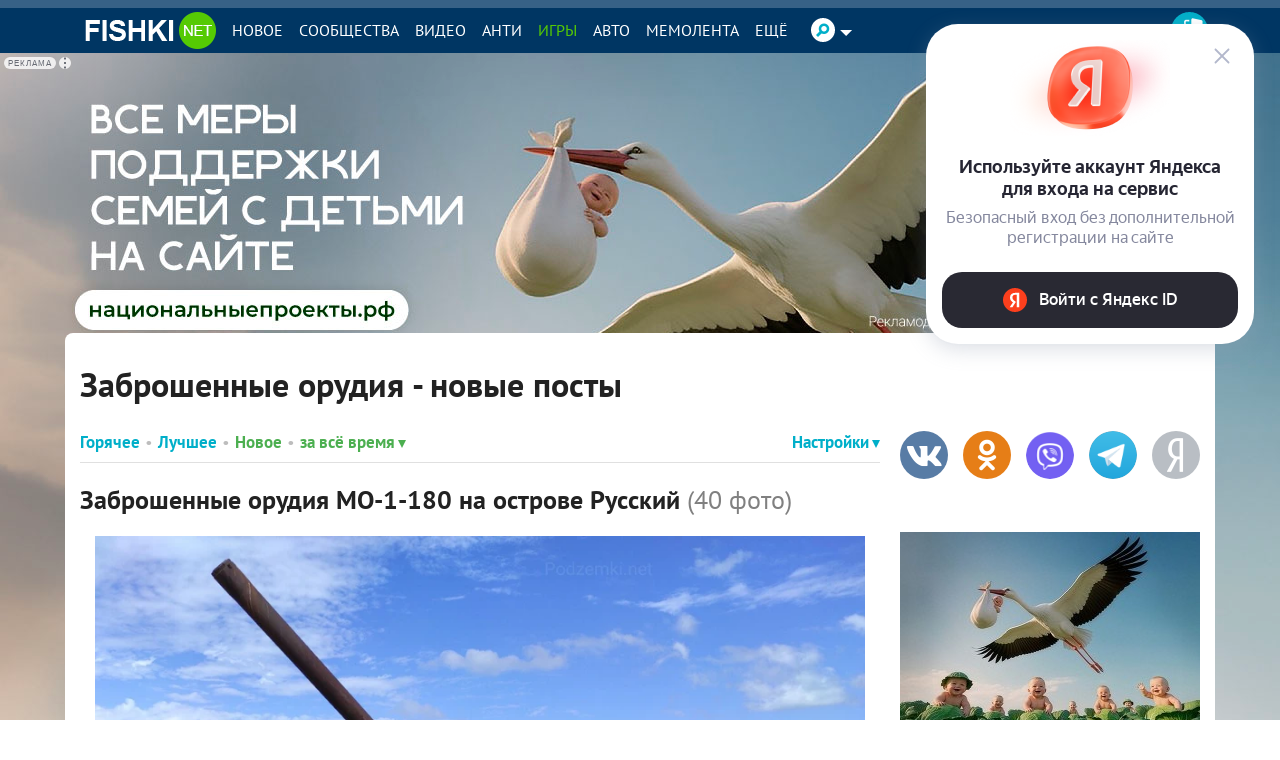

--- FILE ---
content_type: application/x-javascript
request_url: https://cdn1.moe.video/p/cr.js
body_size: 108593
content:
(()=>{var t={157:t=>{t.exports={pw:["c5xwzp.moe.video","c5xwzp.moe.video","c5xwzp.moe.video","xt4jgx.moe.video","xt4jgx.moe.video","xt4jgx.moe.video","1tdmcg.moe.video","1tdmcg.moe.video","1tdmcg.moe.video","4eoaos.moe.video","4eoaos.moe.video","4eoaos.moe.video","dnptse.moe.video","dnptse.moe.video","dnptse.moe.video","78vpke.moe.video","78vpke.moe.video","78vpke.moe.video","ttqnz5.moe.video","ttqnz5.moe.video","ttqnz5.moe.video","gvtb20.moe.video","gvtb20.moe.video","gvtb20.moe.video","gdszgo.moe.video","gdszgo.moe.video","gdszgo.moe.video","wygo28.moe.video","wygo28.moe.video","wygo28.moe.video","4ubsnp.moe.video","4ubsnp.moe.video","4ubsnp.moe.video","c778bd.moe.video","c778bd.moe.video","c778bd.moe.video","e7e41c.moe.video","e7e41c.moe.video","e7e41c.moe.video","f03d91.moe.video","f03d91.moe.video","f03d91.moe.video","c2bc35.moe.video","c2bc35.moe.video","c2bc35.moe.video","9a34b7.moe.video","9a34b7.moe.video","9a34b7.moe.video","1ed6b9.moe.video","1ed6b9.moe.video","1ed6b9.moe.video","24c4f0.moe.video","24c4f0.moe.video","24c4f0.moe.video","b9f9be.moe.video","b9f9be.moe.video","b9f9be.moe.video","54fcb2.moe.video","54fcb2.moe.video","54fcb2.moe.video","915c4b.moe.video","915c4b.moe.video","915c4b.moe.video","a2fbf7.moe.video","a2fbf7.moe.video","a2fbf7.moe.video","6f6a65.moe.video","6f6a65.moe.video","6f6a65.moe.video","6c87e9.moe.video","6c87e9.moe.video","6c87e9.moe.video","e10a9f.moe.video","e10a9f.moe.video","e10a9f.moe.video","k2c5j4.moe.video","k2c5j4.moe.video","k2c5j4.moe.video","t9srvz.moe.video","t9srvz.moe.video","t9srvz.moe.video","8jby4o.moe.video","8jby4o.moe.video","8jby4o.moe.video","6ck3i9.moe.video","6ck3i9.moe.video","6ck3i9.moe.video","afgtr3.moe.video","afgtr3.moe.video","afgtr3.moe.video","mr92ec.moe.video","mr92ec.moe.video","mr92ec.moe.video","5cb01e.moe.video","5cb01e.moe.video","5cb01e.moe.video","bd399d.moe.video","bd399d.moe.video","bd399d.moe.video","4f4e15.moe.video","4f4e15.moe.video","4f4e15.moe.video","b3be2c.moe.video","b3be2c.moe.video","b3be2c.moe.video","06dc7a.moe.video","06dc7a.moe.video","06dc7a.moe.video","d9a4a6.moe.video","d9a4a6.moe.video","d9a4a6.moe.video","830e5d.moe.video","830e5d.moe.video","830e5d.moe.video","14aef7.moe.video","14aef7.moe.video","14aef7.moe.video","7b04f7.moe.video","7b04f7.moe.video","7b04f7.moe.video","2e8e3a.moe.video","2e8e3a.moe.video","2e8e3a.moe.video","6dcf51.moe.video","6dcf51.moe.video","6dcf51.moe.video","b3b4cd.moe.video","b3b4cd.moe.video","b3b4cd.moe.video","a46ccb.moe.video","a46ccb.moe.video","a46ccb.moe.video","b46b6b.moe.video","b46b6b.moe.video","b46b6b.moe.video","d9fa3d.moe.video","d9fa3d.moe.video","d9fa3d.moe.video","2b0eb3.moe.video","2b0eb3.moe.video","2b0eb3.moe.video","baa324.moe.video","baa324.moe.video","baa324.moe.video","fc3b33.moe.video","fc3b33.moe.video","fc3b33.moe.video","ab288b.moe.video","ab288b.moe.video","ab288b.moe.video","1b5b39.moe.video","1b5b39.moe.video","1b5b39.moe.video","ae92f1.moe.video","ae92f1.moe.video","ae92f1.moe.video","fbb652.moe.video","fbb652.moe.video","fbb652.moe.video","f7a8fd.moe.video","f7a8fd.moe.video","f7a8fd.moe.video","7b2e9b.moe.video","7b2e9b.moe.video","7b2e9b.moe.video","a7efd8.moe.video","a7efd8.moe.video","a7efd8.moe.video","df77e0.moe.video","df77e0.moe.video","df77e0.moe.video","26fd7b.moe.video","26fd7b.moe.video","26fd7b.moe.video","1b7afd.moe.video","1b7afd.moe.video","1b7afd.moe.video","f8fb5f.moe.video","f8fb5f.moe.video","f8fb5f.moe.video","6d6f0b.moe.video","6d6f0b.moe.video","6d6f0b.moe.video","18f6fa.moe.video","18f6fa.moe.video","18f6fa.moe.video","1d90db.moe.video","1d90db.moe.video","1d90db.moe.video","3d1efa.moe.video","3d1efa.moe.video","3d1efa.moe.video","5ce83a.moe.video","5ce83a.moe.video","5ce83a.moe.video","f83bc0.moe.video","f83bc0.moe.video","f83bc0.moe.video","2df598.moe.video","2df598.moe.video","2df598.moe.video","8db0ea.moe.video","8db0ea.moe.video","8db0ea.moe.video","e166b5.moe.video","e166b5.moe.video","e166b5.moe.video","8b8748.moe.video","8b8748.moe.video","8b8748.moe.video","9bed17.moe.video","9bed17.moe.video","9bed17.moe.video","18abf7.moe.video","18abf7.moe.video","18abf7.moe.video","0b551c.moe.video","0b551c.moe.video","0b551c.moe.video","ed3744.moe.video","ed3744.moe.video","ed3744.moe.video","cf3090.moe.video","cf3090.moe.video","cf3090.moe.video","2e0b5e.moe.video","2e0b5e.moe.video","2e0b5e.moe.video","e41eea.moe.video","e41eea.moe.video","e41eea.moe.video","1a7b3f.moe.video","1a7b3f.moe.video","1a7b3f.moe.video","9e4c2d.moe.video","9e4c2d.moe.video","9e4c2d.moe.video","f0a5b8.moe.video","f0a5b8.moe.video","f0a5b8.moe.video","3d8e7c.moe.video","3d8e7c.moe.video","3d8e7c.moe.video","c2e1a9.moe.video","c2e1a9.moe.video","c2e1a9.moe.video","8b5f4a.moe.video","8b5f4a.moe.video","8b5f4a.moe.video","d6c3e7.moe.video","d6c3e7.moe.video","d6c3e7.moe.video","2f9a6e.moe.video","2f9a6e.moe.video","2f9a6e.moe.video","b7d4f1.moe.video","b7d4f1.moe.video","b7d4f1.moe.video","5e3a88.moe.video","5e3a88.moe.video","5e3a88.moe.video","a1c9d2.moe.video","a1c9d2.moe.video","a1c9d2.moe.video","7f6b0e.moe.video","7f6b0e.moe.video","7f6b0e.moe.video","4c8d5f.moe.video","4c8d5f.moe.video","4c8d5f.moe.video"],pwEHS:["afgtr3.moe.video"]}},521:t=>{"use strict";function e(t){return i(t,[])}function n(t,e){if("number"!=typeof e)throw new TypeError("Expected the depth to be a number");return o(t,[],e)}function i(t,e){for(var n=0;n<t.length;n++){var o=t[n];Array.isArray(o)?i(o,e):e.push(o)}return e}function o(t,e,n){n--;for(var i=0;i<t.length;i++){var r=t[i];n>-1&&Array.isArray(r)?o(r,e,n):e.push(r)}return e}t.exports=function(t){if(!Array.isArray(t))throw new TypeError("Expected value to be an array");return e(t)},t.exports.from=e,t.exports.depth=function(t,e){if(!Array.isArray(t))throw new TypeError("Expected value to be an array");return n(t,e)},t.exports.fromDepth=n},742:(t,e)=>{"use strict";e.byteLength=function(t){var e=d(t),n=e[0],i=e[1];return 3*(n+i)/4-i},e.toByteArray=function(t){var e,n,r=d(t),a=r[0],s=r[1],c=new o(function(t,e,n){return 3*(e+n)/4-n}(0,a,s)),u=0,p=s>0?a-4:a;for(n=0;n<p;n+=4)e=i[t.charCodeAt(n)]<<18|i[t.charCodeAt(n+1)]<<12|i[t.charCodeAt(n+2)]<<6|i[t.charCodeAt(n+3)],c[u++]=e>>16&255,c[u++]=e>>8&255,c[u++]=255&e;2===s&&(e=i[t.charCodeAt(n)]<<2|i[t.charCodeAt(n+1)]>>4,c[u++]=255&e);1===s&&(e=i[t.charCodeAt(n)]<<10|i[t.charCodeAt(n+1)]<<4|i[t.charCodeAt(n+2)]>>2,c[u++]=e>>8&255,c[u++]=255&e);return c},e.fromByteArray=function(t){for(var e,i=t.length,o=i%3,r=[],a=16383,s=0,d=i-o;s<d;s+=a)r.push(c(t,s,s+a>d?d:s+a));1===o?(e=t[i-1],r.push(n[e>>2]+n[e<<4&63]+"==")):2===o&&(e=(t[i-2]<<8)+t[i-1],r.push(n[e>>10]+n[e>>4&63]+n[e<<2&63]+"="));return r.join("")};for(var n=[],i=[],o="undefined"!=typeof Uint8Array?Uint8Array:Array,r="ABCDEFGHIJKLMNOPQRSTUVWXYZabcdefghijklmnopqrstuvwxyz0123456789+/",a=0,s=r.length;a<s;++a)n[a]=r[a],i[r.charCodeAt(a)]=a;function d(t){var e=t.length;if(e%4>0)throw new Error("Invalid string. Length must be a multiple of 4");var n=t.indexOf("=");return-1===n&&(n=e),[n,n===e?0:4-n%4]}function c(t,e,i){for(var o,r,a=[],s=e;s<i;s+=3)o=(t[s]<<16&16711680)+(t[s+1]<<8&65280)+(255&t[s+2]),a.push(n[(r=o)>>18&63]+n[r>>12&63]+n[r>>6&63]+n[63&r]);return a.join("")}i["-".charCodeAt(0)]=62,i["_".charCodeAt(0)]=63},818:(t,e)=>{"use strict";Object.defineProperty(e,"__esModule",{value:!0});var n="function"==typeof Symbol&&"symbol"==typeof Symbol.iterator?function(t){return typeof t}:function(t){return t&&"function"==typeof Symbol&&t.constructor===Symbol&&t!==Symbol.prototype?"symbol":typeof t},i="undefined"!=typeof window&&void 0!==window.document,o="object"===("undefined"==typeof self?"undefined":n(self))&&self.constructor&&"DedicatedWorkerGlobalScope"===self.constructor.name,r="undefined"!=typeof process&&null!=process.versions&&null!=process.versions.node;e.isBrowser=i,e.isWebWorker=o,e.isNode=r,e.isJsDom=function(){return"undefined"!=typeof window&&"nodejs"===window.name||navigator.userAgent.includes("Node.js")||navigator.userAgent.includes("jsdom")}},764:(t,e,n)=>{"use strict";const i=n(742),o=n(645),r="function"==typeof Symbol&&"function"==typeof Symbol.for?Symbol.for("nodejs.util.inspect.custom"):null;e.Buffer=d,e.SlowBuffer=function(t){+t!=t&&(t=0);return d.alloc(+t)},e.INSPECT_MAX_BYTES=50;const a=2147483647;function s(t){if(t>a)throw new RangeError('The value "'+t+'" is invalid for option "size"');const e=new Uint8Array(t);return Object.setPrototypeOf(e,d.prototype),e}function d(t,e,n){if("number"==typeof t){if("string"==typeof e)throw new TypeError('The "string" argument must be of type string. Received type number');return p(t)}return c(t,e,n)}function c(t,e,n){if("string"==typeof t)return function(t,e){"string"==typeof e&&""!==e||(e="utf8");if(!d.isEncoding(e))throw new TypeError("Unknown encoding: "+e);const n=0|v(t,e);let i=s(n);const o=i.write(t,e);o!==n&&(i=i.slice(0,o));return i}(t,e);if(ArrayBuffer.isView(t))return function(t){if(Y(t,Uint8Array)){const e=new Uint8Array(t);return h(e.buffer,e.byteOffset,e.byteLength)}return l(t)}(t);if(null==t)throw new TypeError("The first argument must be one of type string, Buffer, ArrayBuffer, Array, or Array-like Object. Received type "+typeof t);if(Y(t,ArrayBuffer)||t&&Y(t.buffer,ArrayBuffer))return h(t,e,n);if("undefined"!=typeof SharedArrayBuffer&&(Y(t,SharedArrayBuffer)||t&&Y(t.buffer,SharedArrayBuffer)))return h(t,e,n);if("number"==typeof t)throw new TypeError('The "value" argument must not be of type number. Received type number');const i=t.valueOf&&t.valueOf();if(null!=i&&i!==t)return d.from(i,e,n);const o=function(t){if(d.isBuffer(t)){const e=0|f(t.length),n=s(e);return 0===n.length||t.copy(n,0,0,e),n}if(void 0!==t.length)return"number"!=typeof t.length||J(t.length)?s(0):l(t);if("Buffer"===t.type&&Array.isArray(t.data))return l(t.data)}(t);if(o)return o;if("undefined"!=typeof Symbol&&null!=Symbol.toPrimitive&&"function"==typeof t[Symbol.toPrimitive])return d.from(t[Symbol.toPrimitive]("string"),e,n);throw new TypeError("The first argument must be one of type string, Buffer, ArrayBuffer, Array, or Array-like Object. Received type "+typeof t)}function u(t){if("number"!=typeof t)throw new TypeError('"size" argument must be of type number');if(t<0)throw new RangeError('The value "'+t+'" is invalid for option "size"')}function p(t){return u(t),s(t<0?0:0|f(t))}function l(t){const e=t.length<0?0:0|f(t.length),n=s(e);for(let i=0;i<e;i+=1)n[i]=255&t[i];return n}function h(t,e,n){if(e<0||t.byteLength<e)throw new RangeError('"offset" is outside of buffer bounds');if(t.byteLength<e+(n||0))throw new RangeError('"length" is outside of buffer bounds');let i;return i=void 0===e&&void 0===n?new Uint8Array(t):void 0===n?new Uint8Array(t,e):new Uint8Array(t,e,n),Object.setPrototypeOf(i,d.prototype),i}function f(t){if(t>=a)throw new RangeError("Attempt to allocate Buffer larger than maximum size: 0x"+a.toString(16)+" bytes");return 0|t}function v(t,e){if(d.isBuffer(t))return t.length;if(ArrayBuffer.isView(t)||Y(t,ArrayBuffer))return t.byteLength;if("string"!=typeof t)throw new TypeError('The "string" argument must be one of type string, Buffer, or ArrayBuffer. Received type '+typeof t);const n=t.length,i=arguments.length>2&&!0===arguments[2];if(!i&&0===n)return 0;let o=!1;for(;;)switch(e){case"ascii":case"latin1":case"binary":return n;case"utf8":case"utf-8":return j(t).length;case"ucs2":case"ucs-2":case"utf16le":case"utf-16le":return 2*n;case"hex":return n>>>1;case"base64":return H(t).length;default:if(o)return i?-1:j(t).length;e=(""+e).toLowerCase(),o=!0}}function A(t,e,n){let i=!1;if((void 0===e||e<0)&&(e=0),e>this.length)return"";if((void 0===n||n>this.length)&&(n=this.length),n<=0)return"";if((n>>>=0)<=(e>>>=0))return"";for(t||(t="utf8");;)switch(t){case"hex":return w(this,e,n);case"utf8":case"utf-8":return E(this,e,n);case"ascii":return T(this,e,n);case"latin1":case"binary":return D(this,e,n);case"base64":return k(this,e,n);case"ucs2":case"ucs-2":case"utf16le":case"utf-16le":return M(this,e,n);default:if(i)throw new TypeError("Unknown encoding: "+t);t=(t+"").toLowerCase(),i=!0}}function y(t,e,n){const i=t[e];t[e]=t[n],t[n]=i}function m(t,e,n,i,o){if(0===t.length)return-1;if("string"==typeof n?(i=n,n=0):n>2147483647?n=2147483647:n<-2147483648&&(n=-2147483648),J(n=+n)&&(n=o?0:t.length-1),n<0&&(n=t.length+n),n>=t.length){if(o)return-1;n=t.length-1}else if(n<0){if(!o)return-1;n=0}if("string"==typeof e&&(e=d.from(e,i)),d.isBuffer(e))return 0===e.length?-1:g(t,e,n,i,o);if("number"==typeof e)return e&=255,"function"==typeof Uint8Array.prototype.indexOf?o?Uint8Array.prototype.indexOf.call(t,e,n):Uint8Array.prototype.lastIndexOf.call(t,e,n):g(t,[e],n,i,o);throw new TypeError("val must be string, number or Buffer")}function g(t,e,n,i,o){let r,a=1,s=t.length,d=e.length;if(void 0!==i&&("ucs2"===(i=String(i).toLowerCase())||"ucs-2"===i||"utf16le"===i||"utf-16le"===i)){if(t.length<2||e.length<2)return-1;a=2,s/=2,d/=2,n/=2}function c(t,e){return 1===a?t[e]:t.readUInt16BE(e*a)}if(o){let i=-1;for(r=n;r<s;r++)if(c(t,r)===c(e,-1===i?0:r-i)){if(-1===i&&(i=r),r-i+1===d)return i*a}else-1!==i&&(r-=r-i),i=-1}else for(n+d>s&&(n=s-d),r=n;r>=0;r--){let n=!0;for(let i=0;i<d;i++)if(c(t,r+i)!==c(e,i)){n=!1;break}if(n)return r}return-1}function I(t,e,n,i){n=Number(n)||0;const o=t.length-n;i?(i=Number(i))>o&&(i=o):i=o;const r=e.length;let a;for(i>r/2&&(i=r/2),a=0;a<i;++a){const i=parseInt(e.substr(2*a,2),16);if(J(i))return a;t[n+a]=i}return a}function b(t,e,n,i){return K(j(e,t.length-n),t,n,i)}function C(t,e,n,i){return K(function(t){const e=[];for(let n=0;n<t.length;++n)e.push(255&t.charCodeAt(n));return e}(e),t,n,i)}function S(t,e,n,i){return K(H(e),t,n,i)}function V(t,e,n,i){return K(function(t,e){let n,i,o;const r=[];for(let a=0;a<t.length&&!((e-=2)<0);++a)n=t.charCodeAt(a),i=n>>8,o=n%256,r.push(o),r.push(i);return r}(e,t.length-n),t,n,i)}function k(t,e,n){return 0===e&&n===t.length?i.fromByteArray(t):i.fromByteArray(t.slice(e,n))}function E(t,e,n){n=Math.min(t.length,n);const i=[];let o=e;for(;o<n;){const e=t[o];let r=null,a=e>239?4:e>223?3:e>191?2:1;if(o+a<=n){let n,i,s,d;switch(a){case 1:e<128&&(r=e);break;case 2:n=t[o+1],128==(192&n)&&(d=(31&e)<<6|63&n,d>127&&(r=d));break;case 3:n=t[o+1],i=t[o+2],128==(192&n)&&128==(192&i)&&(d=(15&e)<<12|(63&n)<<6|63&i,d>2047&&(d<55296||d>57343)&&(r=d));break;case 4:n=t[o+1],i=t[o+2],s=t[o+3],128==(192&n)&&128==(192&i)&&128==(192&s)&&(d=(15&e)<<18|(63&n)<<12|(63&i)<<6|63&s,d>65535&&d<1114112&&(r=d))}}null===r?(r=65533,a=1):r>65535&&(r-=65536,i.push(r>>>10&1023|55296),r=56320|1023&r),i.push(r),o+=a}return function(t){const e=t.length;if(e<=P)return String.fromCharCode.apply(String,t);let n="",i=0;for(;i<e;)n+=String.fromCharCode.apply(String,t.slice(i,i+=P));return n}(i)}e.kMaxLength=a,d.TYPED_ARRAY_SUPPORT=function(){try{const t=new Uint8Array(1),e={foo:function(){return 42}};return Object.setPrototypeOf(e,Uint8Array.prototype),Object.setPrototypeOf(t,e),42===t.foo()}catch(t){return!1}}(),d.TYPED_ARRAY_SUPPORT||"undefined"==typeof console||"function"!=typeof console.error||console.error("This browser lacks typed array (Uint8Array) support which is required by `buffer` v5.x. Use `buffer` v4.x if you require old browser support."),Object.defineProperty(d.prototype,"parent",{enumerable:!0,get:function(){if(d.isBuffer(this))return this.buffer}}),Object.defineProperty(d.prototype,"offset",{enumerable:!0,get:function(){if(d.isBuffer(this))return this.byteOffset}}),d.poolSize=8192,d.from=function(t,e,n){return c(t,e,n)},Object.setPrototypeOf(d.prototype,Uint8Array.prototype),Object.setPrototypeOf(d,Uint8Array),d.alloc=function(t,e,n){return function(t,e,n){return u(t),t<=0?s(t):void 0!==e?"string"==typeof n?s(t).fill(e,n):s(t).fill(e):s(t)}(t,e,n)},d.allocUnsafe=function(t){return p(t)},d.allocUnsafeSlow=function(t){return p(t)},d.isBuffer=function(t){return null!=t&&!0===t._isBuffer&&t!==d.prototype},d.compare=function(t,e){if(Y(t,Uint8Array)&&(t=d.from(t,t.offset,t.byteLength)),Y(e,Uint8Array)&&(e=d.from(e,e.offset,e.byteLength)),!d.isBuffer(t)||!d.isBuffer(e))throw new TypeError('The "buf1", "buf2" arguments must be one of type Buffer or Uint8Array');if(t===e)return 0;let n=t.length,i=e.length;for(let o=0,r=Math.min(n,i);o<r;++o)if(t[o]!==e[o]){n=t[o],i=e[o];break}return n<i?-1:i<n?1:0},d.isEncoding=function(t){switch(String(t).toLowerCase()){case"hex":case"utf8":case"utf-8":case"ascii":case"latin1":case"binary":case"base64":case"ucs2":case"ucs-2":case"utf16le":case"utf-16le":return!0;default:return!1}},d.concat=function(t,e){if(!Array.isArray(t))throw new TypeError('"list" argument must be an Array of Buffers');if(0===t.length)return d.alloc(0);let n;if(void 0===e)for(e=0,n=0;n<t.length;++n)e+=t[n].length;const i=d.allocUnsafe(e);let o=0;for(n=0;n<t.length;++n){let e=t[n];if(Y(e,Uint8Array))o+e.length>i.length?(d.isBuffer(e)||(e=d.from(e)),e.copy(i,o)):Uint8Array.prototype.set.call(i,e,o);else{if(!d.isBuffer(e))throw new TypeError('"list" argument must be an Array of Buffers');e.copy(i,o)}o+=e.length}return i},d.byteLength=v,d.prototype._isBuffer=!0,d.prototype.swap16=function(){const t=this.length;if(t%2!=0)throw new RangeError("Buffer size must be a multiple of 16-bits");for(let e=0;e<t;e+=2)y(this,e,e+1);return this},d.prototype.swap32=function(){const t=this.length;if(t%4!=0)throw new RangeError("Buffer size must be a multiple of 32-bits");for(let e=0;e<t;e+=4)y(this,e,e+3),y(this,e+1,e+2);return this},d.prototype.swap64=function(){const t=this.length;if(t%8!=0)throw new RangeError("Buffer size must be a multiple of 64-bits");for(let e=0;e<t;e+=8)y(this,e,e+7),y(this,e+1,e+6),y(this,e+2,e+5),y(this,e+3,e+4);return this},d.prototype.toString=function(){const t=this.length;return 0===t?"":0===arguments.length?E(this,0,t):A.apply(this,arguments)},d.prototype.toLocaleString=d.prototype.toString,d.prototype.equals=function(t){if(!d.isBuffer(t))throw new TypeError("Argument must be a Buffer");return this===t||0===d.compare(this,t)},d.prototype.inspect=function(){let t="";const n=e.INSPECT_MAX_BYTES;return t=this.toString("hex",0,n).replace(/(.{2})/g,"$1 ").trim(),this.length>n&&(t+=" ... "),"<Buffer "+t+">"},r&&(d.prototype[r]=d.prototype.inspect),d.prototype.compare=function(t,e,n,i,o){if(Y(t,Uint8Array)&&(t=d.from(t,t.offset,t.byteLength)),!d.isBuffer(t))throw new TypeError('The "target" argument must be one of type Buffer or Uint8Array. Received type '+typeof t);if(void 0===e&&(e=0),void 0===n&&(n=t?t.length:0),void 0===i&&(i=0),void 0===o&&(o=this.length),e<0||n>t.length||i<0||o>this.length)throw new RangeError("out of range index");if(i>=o&&e>=n)return 0;if(i>=o)return-1;if(e>=n)return 1;if(this===t)return 0;let r=(o>>>=0)-(i>>>=0),a=(n>>>=0)-(e>>>=0);const s=Math.min(r,a),c=this.slice(i,o),u=t.slice(e,n);for(let t=0;t<s;++t)if(c[t]!==u[t]){r=c[t],a=u[t];break}return r<a?-1:a<r?1:0},d.prototype.includes=function(t,e,n){return-1!==this.indexOf(t,e,n)},d.prototype.indexOf=function(t,e,n){return m(this,t,e,n,!0)},d.prototype.lastIndexOf=function(t,e,n){return m(this,t,e,n,!1)},d.prototype.write=function(t,e,n,i){if(void 0===e)i="utf8",n=this.length,e=0;else if(void 0===n&&"string"==typeof e)i=e,n=this.length,e=0;else{if(!isFinite(e))throw new Error("Buffer.write(string, encoding, offset[, length]) is no longer supported");e>>>=0,isFinite(n)?(n>>>=0,void 0===i&&(i="utf8")):(i=n,n=void 0)}const o=this.length-e;if((void 0===n||n>o)&&(n=o),t.length>0&&(n<0||e<0)||e>this.length)throw new RangeError("Attempt to write outside buffer bounds");i||(i="utf8");let r=!1;for(;;)switch(i){case"hex":return I(this,t,e,n);case"utf8":case"utf-8":return b(this,t,e,n);case"ascii":case"latin1":case"binary":return C(this,t,e,n);case"base64":return S(this,t,e,n);case"ucs2":case"ucs-2":case"utf16le":case"utf-16le":return V(this,t,e,n);default:if(r)throw new TypeError("Unknown encoding: "+i);i=(""+i).toLowerCase(),r=!0}},d.prototype.toJSON=function(){return{type:"Buffer",data:Array.prototype.slice.call(this._arr||this,0)}};const P=4096;function T(t,e,n){let i="";n=Math.min(t.length,n);for(let o=e;o<n;++o)i+=String.fromCharCode(127&t[o]);return i}function D(t,e,n){let i="";n=Math.min(t.length,n);for(let o=e;o<n;++o)i+=String.fromCharCode(t[o]);return i}function w(t,e,n){const i=t.length;(!e||e<0)&&(e=0),(!n||n<0||n>i)&&(n=i);let o="";for(let i=e;i<n;++i)o+=X[t[i]];return o}function M(t,e,n){const i=t.slice(e,n);let o="";for(let t=0;t<i.length-1;t+=2)o+=String.fromCharCode(i[t]+256*i[t+1]);return o}function R(t,e,n){if(t%1!=0||t<0)throw new RangeError("offset is not uint");if(t+e>n)throw new RangeError("Trying to access beyond buffer length")}function x(t,e,n,i,o,r){if(!d.isBuffer(t))throw new TypeError('"buffer" argument must be a Buffer instance');if(e>o||e<r)throw new RangeError('"value" argument is out of bounds');if(n+i>t.length)throw new RangeError("Index out of range")}function G(t,e,n,i,o){Q(e,i,o,t,n,7);let r=Number(e&BigInt(4294967295));t[n++]=r,r>>=8,t[n++]=r,r>>=8,t[n++]=r,r>>=8,t[n++]=r;let a=Number(e>>BigInt(32)&BigInt(4294967295));return t[n++]=a,a>>=8,t[n++]=a,a>>=8,t[n++]=a,a>>=8,t[n++]=a,n}function B(t,e,n,i,o){Q(e,i,o,t,n,7);let r=Number(e&BigInt(4294967295));t[n+7]=r,r>>=8,t[n+6]=r,r>>=8,t[n+5]=r,r>>=8,t[n+4]=r;let a=Number(e>>BigInt(32)&BigInt(4294967295));return t[n+3]=a,a>>=8,t[n+2]=a,a>>=8,t[n+1]=a,a>>=8,t[n]=a,n+8}function L(t,e,n,i,o,r){if(n+i>t.length)throw new RangeError("Index out of range");if(n<0)throw new RangeError("Index out of range")}function O(t,e,n,i,r){return e=+e,n>>>=0,r||L(t,0,n,4),o.write(t,e,n,i,23,4),n+4}function N(t,e,n,i,r){return e=+e,n>>>=0,r||L(t,0,n,8),o.write(t,e,n,i,52,8),n+8}d.prototype.slice=function(t,e){const n=this.length;(t=~~t)<0?(t+=n)<0&&(t=0):t>n&&(t=n),(e=void 0===e?n:~~e)<0?(e+=n)<0&&(e=0):e>n&&(e=n),e<t&&(e=t);const i=this.subarray(t,e);return Object.setPrototypeOf(i,d.prototype),i},d.prototype.readUintLE=d.prototype.readUIntLE=function(t,e,n){t>>>=0,e>>>=0,n||R(t,e,this.length);let i=this[t],o=1,r=0;for(;++r<e&&(o*=256);)i+=this[t+r]*o;return i},d.prototype.readUintBE=d.prototype.readUIntBE=function(t,e,n){t>>>=0,e>>>=0,n||R(t,e,this.length);let i=this[t+--e],o=1;for(;e>0&&(o*=256);)i+=this[t+--e]*o;return i},d.prototype.readUint8=d.prototype.readUInt8=function(t,e){return t>>>=0,e||R(t,1,this.length),this[t]},d.prototype.readUint16LE=d.prototype.readUInt16LE=function(t,e){return t>>>=0,e||R(t,2,this.length),this[t]|this[t+1]<<8},d.prototype.readUint16BE=d.prototype.readUInt16BE=function(t,e){return t>>>=0,e||R(t,2,this.length),this[t]<<8|this[t+1]},d.prototype.readUint32LE=d.prototype.readUInt32LE=function(t,e){return t>>>=0,e||R(t,4,this.length),(this[t]|this[t+1]<<8|this[t+2]<<16)+16777216*this[t+3]},d.prototype.readUint32BE=d.prototype.readUInt32BE=function(t,e){return t>>>=0,e||R(t,4,this.length),16777216*this[t]+(this[t+1]<<16|this[t+2]<<8|this[t+3])},d.prototype.readBigUInt64LE=$((function(t){q(t>>>=0,"offset");const e=this[t],n=this[t+7];void 0!==e&&void 0!==n||W(t,this.length-8);const i=e+256*this[++t]+65536*this[++t]+this[++t]*2**24,o=this[++t]+256*this[++t]+65536*this[++t]+n*2**24;return BigInt(i)+(BigInt(o)<<BigInt(32))})),d.prototype.readBigUInt64BE=$((function(t){q(t>>>=0,"offset");const e=this[t],n=this[t+7];void 0!==e&&void 0!==n||W(t,this.length-8);const i=e*2**24+65536*this[++t]+256*this[++t]+this[++t],o=this[++t]*2**24+65536*this[++t]+256*this[++t]+n;return(BigInt(i)<<BigInt(32))+BigInt(o)})),d.prototype.readIntLE=function(t,e,n){t>>>=0,e>>>=0,n||R(t,e,this.length);let i=this[t],o=1,r=0;for(;++r<e&&(o*=256);)i+=this[t+r]*o;return o*=128,i>=o&&(i-=Math.pow(2,8*e)),i},d.prototype.readIntBE=function(t,e,n){t>>>=0,e>>>=0,n||R(t,e,this.length);let i=e,o=1,r=this[t+--i];for(;i>0&&(o*=256);)r+=this[t+--i]*o;return o*=128,r>=o&&(r-=Math.pow(2,8*e)),r},d.prototype.readInt8=function(t,e){return t>>>=0,e||R(t,1,this.length),128&this[t]?-1*(255-this[t]+1):this[t]},d.prototype.readInt16LE=function(t,e){t>>>=0,e||R(t,2,this.length);const n=this[t]|this[t+1]<<8;return 32768&n?4294901760|n:n},d.prototype.readInt16BE=function(t,e){t>>>=0,e||R(t,2,this.length);const n=this[t+1]|this[t]<<8;return 32768&n?4294901760|n:n},d.prototype.readInt32LE=function(t,e){return t>>>=0,e||R(t,4,this.length),this[t]|this[t+1]<<8|this[t+2]<<16|this[t+3]<<24},d.prototype.readInt32BE=function(t,e){return t>>>=0,e||R(t,4,this.length),this[t]<<24|this[t+1]<<16|this[t+2]<<8|this[t+3]},d.prototype.readBigInt64LE=$((function(t){q(t>>>=0,"offset");const e=this[t],n=this[t+7];void 0!==e&&void 0!==n||W(t,this.length-8);const i=this[t+4]+256*this[t+5]+65536*this[t+6]+(n<<24);return(BigInt(i)<<BigInt(32))+BigInt(e+256*this[++t]+65536*this[++t]+this[++t]*2**24)})),d.prototype.readBigInt64BE=$((function(t){q(t>>>=0,"offset");const e=this[t],n=this[t+7];void 0!==e&&void 0!==n||W(t,this.length-8);const i=(e<<24)+65536*this[++t]+256*this[++t]+this[++t];return(BigInt(i)<<BigInt(32))+BigInt(this[++t]*2**24+65536*this[++t]+256*this[++t]+n)})),d.prototype.readFloatLE=function(t,e){return t>>>=0,e||R(t,4,this.length),o.read(this,t,!0,23,4)},d.prototype.readFloatBE=function(t,e){return t>>>=0,e||R(t,4,this.length),o.read(this,t,!1,23,4)},d.prototype.readDoubleLE=function(t,e){return t>>>=0,e||R(t,8,this.length),o.read(this,t,!0,52,8)},d.prototype.readDoubleBE=function(t,e){return t>>>=0,e||R(t,8,this.length),o.read(this,t,!1,52,8)},d.prototype.writeUintLE=d.prototype.writeUIntLE=function(t,e,n,i){if(t=+t,e>>>=0,n>>>=0,!i){x(this,t,e,n,Math.pow(2,8*n)-1,0)}let o=1,r=0;for(this[e]=255&t;++r<n&&(o*=256);)this[e+r]=t/o&255;return e+n},d.prototype.writeUintBE=d.prototype.writeUIntBE=function(t,e,n,i){if(t=+t,e>>>=0,n>>>=0,!i){x(this,t,e,n,Math.pow(2,8*n)-1,0)}let o=n-1,r=1;for(this[e+o]=255&t;--o>=0&&(r*=256);)this[e+o]=t/r&255;return e+n},d.prototype.writeUint8=d.prototype.writeUInt8=function(t,e,n){return t=+t,e>>>=0,n||x(this,t,e,1,255,0),this[e]=255&t,e+1},d.prototype.writeUint16LE=d.prototype.writeUInt16LE=function(t,e,n){return t=+t,e>>>=0,n||x(this,t,e,2,65535,0),this[e]=255&t,this[e+1]=t>>>8,e+2},d.prototype.writeUint16BE=d.prototype.writeUInt16BE=function(t,e,n){return t=+t,e>>>=0,n||x(this,t,e,2,65535,0),this[e]=t>>>8,this[e+1]=255&t,e+2},d.prototype.writeUint32LE=d.prototype.writeUInt32LE=function(t,e,n){return t=+t,e>>>=0,n||x(this,t,e,4,4294967295,0),this[e+3]=t>>>24,this[e+2]=t>>>16,this[e+1]=t>>>8,this[e]=255&t,e+4},d.prototype.writeUint32BE=d.prototype.writeUInt32BE=function(t,e,n){return t=+t,e>>>=0,n||x(this,t,e,4,4294967295,0),this[e]=t>>>24,this[e+1]=t>>>16,this[e+2]=t>>>8,this[e+3]=255&t,e+4},d.prototype.writeBigUInt64LE=$((function(t,e=0){return G(this,t,e,BigInt(0),BigInt("0xffffffffffffffff"))})),d.prototype.writeBigUInt64BE=$((function(t,e=0){return B(this,t,e,BigInt(0),BigInt("0xffffffffffffffff"))})),d.prototype.writeIntLE=function(t,e,n,i){if(t=+t,e>>>=0,!i){const i=Math.pow(2,8*n-1);x(this,t,e,n,i-1,-i)}let o=0,r=1,a=0;for(this[e]=255&t;++o<n&&(r*=256);)t<0&&0===a&&0!==this[e+o-1]&&(a=1),this[e+o]=(t/r>>0)-a&255;return e+n},d.prototype.writeIntBE=function(t,e,n,i){if(t=+t,e>>>=0,!i){const i=Math.pow(2,8*n-1);x(this,t,e,n,i-1,-i)}let o=n-1,r=1,a=0;for(this[e+o]=255&t;--o>=0&&(r*=256);)t<0&&0===a&&0!==this[e+o+1]&&(a=1),this[e+o]=(t/r>>0)-a&255;return e+n},d.prototype.writeInt8=function(t,e,n){return t=+t,e>>>=0,n||x(this,t,e,1,127,-128),t<0&&(t=255+t+1),this[e]=255&t,e+1},d.prototype.writeInt16LE=function(t,e,n){return t=+t,e>>>=0,n||x(this,t,e,2,32767,-32768),this[e]=255&t,this[e+1]=t>>>8,e+2},d.prototype.writeInt16BE=function(t,e,n){return t=+t,e>>>=0,n||x(this,t,e,2,32767,-32768),this[e]=t>>>8,this[e+1]=255&t,e+2},d.prototype.writeInt32LE=function(t,e,n){return t=+t,e>>>=0,n||x(this,t,e,4,2147483647,-2147483648),this[e]=255&t,this[e+1]=t>>>8,this[e+2]=t>>>16,this[e+3]=t>>>24,e+4},d.prototype.writeInt32BE=function(t,e,n){return t=+t,e>>>=0,n||x(this,t,e,4,2147483647,-2147483648),t<0&&(t=4294967295+t+1),this[e]=t>>>24,this[e+1]=t>>>16,this[e+2]=t>>>8,this[e+3]=255&t,e+4},d.prototype.writeBigInt64LE=$((function(t,e=0){return G(this,t,e,-BigInt("0x8000000000000000"),BigInt("0x7fffffffffffffff"))})),d.prototype.writeBigInt64BE=$((function(t,e=0){return B(this,t,e,-BigInt("0x8000000000000000"),BigInt("0x7fffffffffffffff"))})),d.prototype.writeFloatLE=function(t,e,n){return O(this,t,e,!0,n)},d.prototype.writeFloatBE=function(t,e,n){return O(this,t,e,!1,n)},d.prototype.writeDoubleLE=function(t,e,n){return N(this,t,e,!0,n)},d.prototype.writeDoubleBE=function(t,e,n){return N(this,t,e,!1,n)},d.prototype.copy=function(t,e,n,i){if(!d.isBuffer(t))throw new TypeError("argument should be a Buffer");if(n||(n=0),i||0===i||(i=this.length),e>=t.length&&(e=t.length),e||(e=0),i>0&&i<n&&(i=n),i===n)return 0;if(0===t.length||0===this.length)return 0;if(e<0)throw new RangeError("targetStart out of bounds");if(n<0||n>=this.length)throw new RangeError("Index out of range");if(i<0)throw new RangeError("sourceEnd out of bounds");i>this.length&&(i=this.length),t.length-e<i-n&&(i=t.length-e+n);const o=i-n;return this===t&&"function"==typeof Uint8Array.prototype.copyWithin?this.copyWithin(e,n,i):Uint8Array.prototype.set.call(t,this.subarray(n,i),e),o},d.prototype.fill=function(t,e,n,i){if("string"==typeof t){if("string"==typeof e?(i=e,e=0,n=this.length):"string"==typeof n&&(i=n,n=this.length),void 0!==i&&"string"!=typeof i)throw new TypeError("encoding must be a string");if("string"==typeof i&&!d.isEncoding(i))throw new TypeError("Unknown encoding: "+i);if(1===t.length){const e=t.charCodeAt(0);("utf8"===i&&e<128||"latin1"===i)&&(t=e)}}else"number"==typeof t?t&=255:"boolean"==typeof t&&(t=Number(t));if(e<0||this.length<e||this.length<n)throw new RangeError("Out of range index");if(n<=e)return this;let o;if(e>>>=0,n=void 0===n?this.length:n>>>0,t||(t=0),"number"==typeof t)for(o=e;o<n;++o)this[o]=t;else{const r=d.isBuffer(t)?t:d.from(t,i),a=r.length;if(0===a)throw new TypeError('The value "'+t+'" is invalid for argument "value"');for(o=0;o<n-e;++o)this[o+e]=r[o%a]}return this};const F={};function _(t,e,n){F[t]=class extends n{constructor(){super(),Object.defineProperty(this,"message",{value:e.apply(this,arguments),writable:!0,configurable:!0}),this.name=`${this.name} [${t}]`,this.stack,delete this.name}get code(){return t}set code(t){Object.defineProperty(this,"code",{configurable:!0,enumerable:!0,value:t,writable:!0})}toString(){return`${this.name} [${t}]: ${this.message}`}}}function U(t){let e="",n=t.length;const i="-"===t[0]?1:0;for(;n>=i+4;n-=3)e=`_${t.slice(n-3,n)}${e}`;return`${t.slice(0,n)}${e}`}function Q(t,e,n,i,o,r){if(t>n||t<e){const i="bigint"==typeof e?"n":"";let o;throw o=r>3?0===e||e===BigInt(0)?`>= 0${i} and < 2${i} ** ${8*(r+1)}${i}`:`>= -(2${i} ** ${8*(r+1)-1}${i}) and < 2 ** ${8*(r+1)-1}${i}`:`>= ${e}${i} and <= ${n}${i}`,new F.ERR_OUT_OF_RANGE("value",o,t)}!function(t,e,n){q(e,"offset"),void 0!==t[e]&&void 0!==t[e+n]||W(e,t.length-(n+1))}(i,o,r)}function q(t,e){if("number"!=typeof t)throw new F.ERR_INVALID_ARG_TYPE(e,"number",t)}function W(t,e,n){if(Math.floor(t)!==t)throw q(t,n),new F.ERR_OUT_OF_RANGE(n||"offset","an integer",t);if(e<0)throw new F.ERR_BUFFER_OUT_OF_BOUNDS;throw new F.ERR_OUT_OF_RANGE(n||"offset",`>= ${n?1:0} and <= ${e}`,t)}_("ERR_BUFFER_OUT_OF_BOUNDS",(function(t){return t?`${t} is outside of buffer bounds`:"Attempt to access memory outside buffer bounds"}),RangeError),_("ERR_INVALID_ARG_TYPE",(function(t,e){return`The "${t}" argument must be of type number. Received type ${typeof e}`}),TypeError),_("ERR_OUT_OF_RANGE",(function(t,e,n){let i=`The value of "${t}" is out of range.`,o=n;return Number.isInteger(n)&&Math.abs(n)>2**32?o=U(String(n)):"bigint"==typeof n&&(o=String(n),(n>BigInt(2)**BigInt(32)||n<-(BigInt(2)**BigInt(32)))&&(o=U(o)),o+="n"),i+=` It must be ${e}. Received ${o}`,i}),RangeError);const z=/[^+/0-9A-Za-z-_]/g;function j(t,e){let n;e=e||1/0;const i=t.length;let o=null;const r=[];for(let a=0;a<i;++a){if(n=t.charCodeAt(a),n>55295&&n<57344){if(!o){if(n>56319){(e-=3)>-1&&r.push(239,191,189);continue}if(a+1===i){(e-=3)>-1&&r.push(239,191,189);continue}o=n;continue}if(n<56320){(e-=3)>-1&&r.push(239,191,189),o=n;continue}n=65536+(o-55296<<10|n-56320)}else o&&(e-=3)>-1&&r.push(239,191,189);if(o=null,n<128){if((e-=1)<0)break;r.push(n)}else if(n<2048){if((e-=2)<0)break;r.push(n>>6|192,63&n|128)}else if(n<65536){if((e-=3)<0)break;r.push(n>>12|224,n>>6&63|128,63&n|128)}else{if(!(n<1114112))throw new Error("Invalid code point");if((e-=4)<0)break;r.push(n>>18|240,n>>12&63|128,n>>6&63|128,63&n|128)}}return r}function H(t){return i.toByteArray(function(t){if((t=(t=t.split("=")[0]).trim().replace(z,"")).length<2)return"";for(;t.length%4!=0;)t+="=";return t}(t))}function K(t,e,n,i){let o;for(o=0;o<i&&!(o+n>=e.length||o>=t.length);++o)e[o+n]=t[o];return o}function Y(t,e){return t instanceof e||null!=t&&null!=t.constructor&&null!=t.constructor.name&&t.constructor.name===e.name}function J(t){return t!=t}const X=function(){const t="0123456789abcdef",e=new Array(256);for(let n=0;n<16;++n){const i=16*n;for(let o=0;o<16;++o)e[i+o]=t[n]+t[o]}return e}();function $(t){return"undefined"==typeof BigInt?Z:t}function Z(){throw new Error("BigInt not supported")}},487:t=>{var e={utf8:{stringToBytes:function(t){return e.bin.stringToBytes(unescape(encodeURIComponent(t)))},bytesToString:function(t){return decodeURIComponent(escape(e.bin.bytesToString(t)))}},bin:{stringToBytes:function(t){for(var e=[],n=0;n<t.length;n++)e.push(255&t.charCodeAt(n));return e},bytesToString:function(t){for(var e=[],n=0;n<t.length;n++)e.push(String.fromCharCode(t[n]));return e.join("")}}};t.exports=e},12:t=>{var e,n;e="ABCDEFGHIJKLMNOPQRSTUVWXYZabcdefghijklmnopqrstuvwxyz0123456789+/",n={rotl:function(t,e){return t<<e|t>>>32-e},rotr:function(t,e){return t<<32-e|t>>>e},endian:function(t){if(t.constructor==Number)return 16711935&n.rotl(t,8)|4278255360&n.rotl(t,24);for(var e=0;e<t.length;e++)t[e]=n.endian(t[e]);return t},randomBytes:function(t){for(var e=[];t>0;t--)e.push(Math.floor(256*Math.random()));return e},bytesToWords:function(t){for(var e=[],n=0,i=0;n<t.length;n++,i+=8)e[i>>>5]|=t[n]<<24-i%32;return e},wordsToBytes:function(t){for(var e=[],n=0;n<32*t.length;n+=8)e.push(t[n>>>5]>>>24-n%32&255);return e},bytesToHex:function(t){for(var e=[],n=0;n<t.length;n++)e.push((t[n]>>>4).toString(16)),e.push((15&t[n]).toString(16));return e.join("")},hexToBytes:function(t){for(var e=[],n=0;n<t.length;n+=2)e.push(parseInt(t.substr(n,2),16));return e},bytesToBase64:function(t){for(var n=[],i=0;i<t.length;i+=3)for(var o=t[i]<<16|t[i+1]<<8|t[i+2],r=0;r<4;r++)8*i+6*r<=8*t.length?n.push(e.charAt(o>>>6*(3-r)&63)):n.push("=");return n.join("")},base64ToBytes:function(t){t=t.replace(/[^A-Z0-9+\/]/gi,"");for(var n=[],i=0,o=0;i<t.length;o=++i%4)0!=o&&n.push((e.indexOf(t.charAt(i-1))&Math.pow(2,-2*o+8)-1)<<2*o|e.indexOf(t.charAt(i))>>>6-2*o);return n}},t.exports=n},645:(t,e)=>{e.read=function(t,e,n,i,o){var r,a,s=8*o-i-1,d=(1<<s)-1,c=d>>1,u=-7,p=n?o-1:0,l=n?-1:1,h=t[e+p];for(p+=l,r=h&(1<<-u)-1,h>>=-u,u+=s;u>0;r=256*r+t[e+p],p+=l,u-=8);for(a=r&(1<<-u)-1,r>>=-u,u+=i;u>0;a=256*a+t[e+p],p+=l,u-=8);if(0===r)r=1-c;else{if(r===d)return a?NaN:1/0*(h?-1:1);a+=Math.pow(2,i),r-=c}return(h?-1:1)*a*Math.pow(2,r-i)},e.write=function(t,e,n,i,o,r){var a,s,d,c=8*r-o-1,u=(1<<c)-1,p=u>>1,l=23===o?Math.pow(2,-24)-Math.pow(2,-77):0,h=i?0:r-1,f=i?1:-1,v=e<0||0===e&&1/e<0?1:0;for(e=Math.abs(e),isNaN(e)||e===1/0?(s=isNaN(e)?1:0,a=u):(a=Math.floor(Math.log(e)/Math.LN2),e*(d=Math.pow(2,-a))<1&&(a--,d*=2),(e+=a+p>=1?l/d:l*Math.pow(2,1-p))*d>=2&&(a++,d/=2),a+p>=u?(s=0,a=u):a+p>=1?(s=(e*d-1)*Math.pow(2,o),a+=p):(s=e*Math.pow(2,p-1)*Math.pow(2,o),a=0));o>=8;t[n+h]=255&s,h+=f,s/=256,o-=8);for(a=a<<o|s,c+=o;c>0;t[n+h]=255&a,h+=f,a/=256,c-=8);t[n+h-f]|=128*v}},738:t=>{function e(t){return!!t.constructor&&"function"==typeof t.constructor.isBuffer&&t.constructor.isBuffer(t)}t.exports=function(t){return null!=t&&(e(t)||function(t){return"function"==typeof t.readFloatLE&&"function"==typeof t.slice&&e(t.slice(0,0))}(t)||!!t._isBuffer)}},549:(t,e,n)=>{var i,o,r,a,s;i=n(12),o=n(487).utf8,r=n(738),a=n(487).bin,(s=function(t,e){t.constructor==String?t=e&&"binary"===e.encoding?a.stringToBytes(t):o.stringToBytes(t):r(t)?t=Array.prototype.slice.call(t,0):Array.isArray(t)||t.constructor===Uint8Array||(t=t.toString());for(var n=i.bytesToWords(t),d=8*t.length,c=1732584193,u=-271733879,p=-1732584194,l=271733878,h=0;h<n.length;h++)n[h]=16711935&(n[h]<<8|n[h]>>>24)|4278255360&(n[h]<<24|n[h]>>>8);n[d>>>5]|=128<<d%32,n[14+(d+64>>>9<<4)]=d;var f=s._ff,v=s._gg,A=s._hh,y=s._ii;for(h=0;h<n.length;h+=16){var m=c,g=u,I=p,b=l;c=f(c,u,p,l,n[h+0],7,-680876936),l=f(l,c,u,p,n[h+1],12,-389564586),p=f(p,l,c,u,n[h+2],17,606105819),u=f(u,p,l,c,n[h+3],22,-1044525330),c=f(c,u,p,l,n[h+4],7,-176418897),l=f(l,c,u,p,n[h+5],12,1200080426),p=f(p,l,c,u,n[h+6],17,-1473231341),u=f(u,p,l,c,n[h+7],22,-45705983),c=f(c,u,p,l,n[h+8],7,1770035416),l=f(l,c,u,p,n[h+9],12,-1958414417),p=f(p,l,c,u,n[h+10],17,-42063),u=f(u,p,l,c,n[h+11],22,-1990404162),c=f(c,u,p,l,n[h+12],7,1804603682),l=f(l,c,u,p,n[h+13],12,-40341101),p=f(p,l,c,u,n[h+14],17,-1502002290),c=v(c,u=f(u,p,l,c,n[h+15],22,1236535329),p,l,n[h+1],5,-165796510),l=v(l,c,u,p,n[h+6],9,-1069501632),p=v(p,l,c,u,n[h+11],14,643717713),u=v(u,p,l,c,n[h+0],20,-373897302),c=v(c,u,p,l,n[h+5],5,-701558691),l=v(l,c,u,p,n[h+10],9,38016083),p=v(p,l,c,u,n[h+15],14,-660478335),u=v(u,p,l,c,n[h+4],20,-405537848),c=v(c,u,p,l,n[h+9],5,568446438),l=v(l,c,u,p,n[h+14],9,-1019803690),p=v(p,l,c,u,n[h+3],14,-187363961),u=v(u,p,l,c,n[h+8],20,1163531501),c=v(c,u,p,l,n[h+13],5,-1444681467),l=v(l,c,u,p,n[h+2],9,-51403784),p=v(p,l,c,u,n[h+7],14,1735328473),c=A(c,u=v(u,p,l,c,n[h+12],20,-1926607734),p,l,n[h+5],4,-378558),l=A(l,c,u,p,n[h+8],11,-2022574463),p=A(p,l,c,u,n[h+11],16,1839030562),u=A(u,p,l,c,n[h+14],23,-35309556),c=A(c,u,p,l,n[h+1],4,-1530992060),l=A(l,c,u,p,n[h+4],11,1272893353),p=A(p,l,c,u,n[h+7],16,-155497632),u=A(u,p,l,c,n[h+10],23,-1094730640),c=A(c,u,p,l,n[h+13],4,681279174),l=A(l,c,u,p,n[h+0],11,-358537222),p=A(p,l,c,u,n[h+3],16,-722521979),u=A(u,p,l,c,n[h+6],23,76029189),c=A(c,u,p,l,n[h+9],4,-640364487),l=A(l,c,u,p,n[h+12],11,-421815835),p=A(p,l,c,u,n[h+15],16,530742520),c=y(c,u=A(u,p,l,c,n[h+2],23,-995338651),p,l,n[h+0],6,-198630844),l=y(l,c,u,p,n[h+7],10,1126891415),p=y(p,l,c,u,n[h+14],15,-1416354905),u=y(u,p,l,c,n[h+5],21,-57434055),c=y(c,u,p,l,n[h+12],6,1700485571),l=y(l,c,u,p,n[h+3],10,-1894986606),p=y(p,l,c,u,n[h+10],15,-1051523),u=y(u,p,l,c,n[h+1],21,-2054922799),c=y(c,u,p,l,n[h+8],6,1873313359),l=y(l,c,u,p,n[h+15],10,-30611744),p=y(p,l,c,u,n[h+6],15,-1560198380),u=y(u,p,l,c,n[h+13],21,1309151649),c=y(c,u,p,l,n[h+4],6,-145523070),l=y(l,c,u,p,n[h+11],10,-1120210379),p=y(p,l,c,u,n[h+2],15,718787259),u=y(u,p,l,c,n[h+9],21,-343485551),c=c+m>>>0,u=u+g>>>0,p=p+I>>>0,l=l+b>>>0}return i.endian([c,u,p,l])})._ff=function(t,e,n,i,o,r,a){var s=t+(e&n|~e&i)+(o>>>0)+a;return(s<<r|s>>>32-r)+e},s._gg=function(t,e,n,i,o,r,a){var s=t+(e&i|n&~i)+(o>>>0)+a;return(s<<r|s>>>32-r)+e},s._hh=function(t,e,n,i,o,r,a){var s=t+(e^n^i)+(o>>>0)+a;return(s<<r|s>>>32-r)+e},s._ii=function(t,e,n,i,o,r,a){var s=t+(n^(e|~i))+(o>>>0)+a;return(s<<r|s>>>32-r)+e},s._blocksize=16,s._digestsize=16,t.exports=function(t,e){if(null==t)throw new Error("Illegal argument "+t);var n=i.wordsToBytes(s(t,e));return e&&e.asBytes?n:e&&e.asString?a.bytesToString(n):i.bytesToHex(n)}},509:(t,e,n)=>{var i=n(764),o=i.Buffer;function r(t,e){for(var n in t)e[n]=t[n]}function a(t,e,n){return o(t,e,n)}o.from&&o.alloc&&o.allocUnsafe&&o.allocUnsafeSlow?t.exports=i:(r(i,e),e.Buffer=a),a.prototype=Object.create(o.prototype),r(o,a),a.from=function(t,e,n){if("number"==typeof t)throw new TypeError("Argument must not be a number");return o(t,e,n)},a.alloc=function(t,e,n){if("number"!=typeof t)throw new TypeError("Argument must be a number");var i=o(t);return void 0!==e?"string"==typeof n?i.fill(e,n):i.fill(e):i.fill(0),i},a.allocUnsafe=function(t){if("number"!=typeof t)throw new TypeError("Argument must be a number");return o(t)},a.allocUnsafeSlow=function(t){if("number"!=typeof t)throw new TypeError("Argument must be a number");return i.SlowBuffer(t)}},99:(t,e,n)=>{!function(t){t.parser=function(t,e){return new o(t,e)},t.SAXParser=o,t.SAXStream=a,t.createStream=function(t,e){return new a(t,e)},t.MAX_BUFFER_LENGTH=65536;var e,i=["comment","sgmlDecl","textNode","tagName","doctype","procInstName","procInstBody","entity","attribName","attribValue","cdata","script"];function o(e,n){if(!(this instanceof o))return new o(e,n);var r=this;!function(t){for(var e=0,n=i.length;e<n;e++)t[i[e]]=""}(r),r.q=r.c="",r.bufferCheckPosition=t.MAX_BUFFER_LENGTH,r.opt=n||{},r.opt.lowercase=r.opt.lowercase||r.opt.lowercasetags,r.looseCase=r.opt.lowercase?"toLowerCase":"toUpperCase",r.tags=[],r.closed=r.closedRoot=r.sawRoot=!1,r.tag=r.error=null,r.strict=!!e,r.noscript=!(!e&&!r.opt.noscript),r.state=C.BEGIN,r.strictEntities=r.opt.strictEntities,r.ENTITIES=r.strictEntities?Object.create(t.XML_ENTITIES):Object.create(t.ENTITIES),r.attribList=[],r.opt.xmlns&&(r.ns=Object.create(c)),r.trackPosition=!1!==r.opt.position,r.trackPosition&&(r.position=r.line=r.column=0),V(r,"onready")}t.EVENTS=["text","processinginstruction","sgmldeclaration","doctype","comment","opentagstart","attribute","opentag","closetag","opencdata","cdata","closecdata","error","end","ready","script","opennamespace","closenamespace"],Object.create||(Object.create=function(t){function e(){}return e.prototype=t,new e}),Object.keys||(Object.keys=function(t){var e=[];for(var n in t)t.hasOwnProperty(n)&&e.push(n);return e}),o.prototype={end:function(){D(this)},write:function(e){var n=this;if(this.error)throw this.error;if(n.closed)return T(n,"Cannot write after close. Assign an onready handler.");if(null===e)return D(n);"object"==typeof e&&(e=e.toString());var o=0,r="";for(;r=N(e,o++),n.c=r,r;)switch(n.trackPosition&&(n.position++,"\n"===r?(n.line++,n.column=0):n.column++),n.state){case C.BEGIN:if(n.state=C.BEGIN_WHITESPACE,"\ufeff"===r)continue;O(n,r);continue;case C.BEGIN_WHITESPACE:O(n,r);continue;case C.TEXT:if(n.sawRoot&&!n.closedRoot){for(var a=o-1;r&&"<"!==r&&"&"!==r;)(r=N(e,o++))&&n.trackPosition&&(n.position++,"\n"===r?(n.line++,n.column=0):n.column++);n.textNode+=e.substring(a,o-1)}"<"!==r||n.sawRoot&&n.closedRoot&&!n.strict?(f(r)||n.sawRoot&&!n.closedRoot||w(n,"Text data outside of root node."),"&"===r?n.state=C.TEXT_ENTITY:n.textNode+=r):(n.state=C.OPEN_WAKA,n.startTagPosition=n.position);continue;case C.SCRIPT:"<"===r?n.state=C.SCRIPT_ENDING:n.script+=r;continue;case C.SCRIPT_ENDING:"/"===r?n.state=C.CLOSE_TAG:(n.script+="<"+r,n.state=C.SCRIPT);continue;case C.OPEN_WAKA:if("!"===r)n.state=C.SGML_DECL,n.sgmlDecl="";else if(f(r));else if(y(u,r))n.state=C.OPEN_TAG,n.tagName=r;else if("/"===r)n.state=C.CLOSE_TAG,n.tagName="";else if("?"===r)n.state=C.PROC_INST,n.procInstName=n.procInstBody="";else{if(w(n,"Unencoded <"),n.startTagPosition+1<n.position){var s=n.position-n.startTagPosition;r=new Array(s).join(" ")+r}n.textNode+="<"+r,n.state=C.TEXT}continue;case C.SGML_DECL:"[CDATA["===(n.sgmlDecl+r).toUpperCase()?(k(n,"onopencdata"),n.state=C.CDATA,n.sgmlDecl="",n.cdata=""):n.sgmlDecl+r==="--"?(n.state=C.COMMENT,n.comment="",n.sgmlDecl=""):"DOCTYPE"===(n.sgmlDecl+r).toUpperCase()?(n.state=C.DOCTYPE,(n.doctype||n.sawRoot)&&w(n,"Inappropriately located doctype declaration"),n.doctype="",n.sgmlDecl=""):">"===r?(k(n,"onsgmldeclaration",n.sgmlDecl),n.sgmlDecl="",n.state=C.TEXT):v(r)?(n.state=C.SGML_DECL_QUOTED,n.sgmlDecl+=r):n.sgmlDecl+=r;continue;case C.SGML_DECL_QUOTED:r===n.q&&(n.state=C.SGML_DECL,n.q=""),n.sgmlDecl+=r;continue;case C.DOCTYPE:">"===r?(n.state=C.TEXT,k(n,"ondoctype",n.doctype),n.doctype=!0):(n.doctype+=r,"["===r?n.state=C.DOCTYPE_DTD:v(r)&&(n.state=C.DOCTYPE_QUOTED,n.q=r));continue;case C.DOCTYPE_QUOTED:n.doctype+=r,r===n.q&&(n.q="",n.state=C.DOCTYPE);continue;case C.DOCTYPE_DTD:n.doctype+=r,"]"===r?n.state=C.DOCTYPE:v(r)&&(n.state=C.DOCTYPE_DTD_QUOTED,n.q=r);continue;case C.DOCTYPE_DTD_QUOTED:n.doctype+=r,r===n.q&&(n.state=C.DOCTYPE_DTD,n.q="");continue;case C.COMMENT:"-"===r?n.state=C.COMMENT_ENDING:n.comment+=r;continue;case C.COMMENT_ENDING:"-"===r?(n.state=C.COMMENT_ENDED,n.comment=P(n.opt,n.comment),n.comment&&k(n,"oncomment",n.comment),n.comment=""):(n.comment+="-"+r,n.state=C.COMMENT);continue;case C.COMMENT_ENDED:">"!==r?(w(n,"Malformed comment"),n.comment+="--"+r,n.state=C.COMMENT):n.state=C.TEXT;continue;case C.CDATA:"]"===r?n.state=C.CDATA_ENDING:n.cdata+=r;continue;case C.CDATA_ENDING:"]"===r?n.state=C.CDATA_ENDING_2:(n.cdata+="]"+r,n.state=C.CDATA);continue;case C.CDATA_ENDING_2:">"===r?(n.cdata&&k(n,"oncdata",n.cdata),k(n,"onclosecdata"),n.cdata="",n.state=C.TEXT):"]"===r?n.cdata+="]":(n.cdata+="]]"+r,n.state=C.CDATA);continue;case C.PROC_INST:"?"===r?n.state=C.PROC_INST_ENDING:f(r)?n.state=C.PROC_INST_BODY:n.procInstName+=r;continue;case C.PROC_INST_BODY:if(!n.procInstBody&&f(r))continue;"?"===r?n.state=C.PROC_INST_ENDING:n.procInstBody+=r;continue;case C.PROC_INST_ENDING:">"===r?(k(n,"onprocessinginstruction",{name:n.procInstName,body:n.procInstBody}),n.procInstName=n.procInstBody="",n.state=C.TEXT):(n.procInstBody+="?"+r,n.state=C.PROC_INST_BODY);continue;case C.OPEN_TAG:y(p,r)?n.tagName+=r:(M(n),">"===r?G(n):"/"===r?n.state=C.OPEN_TAG_SLASH:(f(r)||w(n,"Invalid character in tag name"),n.state=C.ATTRIB));continue;case C.OPEN_TAG_SLASH:">"===r?(G(n,!0),B(n)):(w(n,"Forward-slash in opening tag not followed by >"),n.state=C.ATTRIB);continue;case C.ATTRIB:if(f(r))continue;">"===r?G(n):"/"===r?n.state=C.OPEN_TAG_SLASH:y(u,r)?(n.attribName=r,n.attribValue="",n.state=C.ATTRIB_NAME):w(n,"Invalid attribute name");continue;case C.ATTRIB_NAME:"="===r?n.state=C.ATTRIB_VALUE:">"===r?(w(n,"Attribute without value"),n.attribValue=n.attribName,x(n),G(n)):f(r)?n.state=C.ATTRIB_NAME_SAW_WHITE:y(p,r)?n.attribName+=r:w(n,"Invalid attribute name");continue;case C.ATTRIB_NAME_SAW_WHITE:if("="===r)n.state=C.ATTRIB_VALUE;else{if(f(r))continue;w(n,"Attribute without value"),n.tag.attributes[n.attribName]="",n.attribValue="",k(n,"onattribute",{name:n.attribName,value:""}),n.attribName="",">"===r?G(n):y(u,r)?(n.attribName=r,n.state=C.ATTRIB_NAME):(w(n,"Invalid attribute name"),n.state=C.ATTRIB)}continue;case C.ATTRIB_VALUE:if(f(r))continue;v(r)?(n.q=r,n.state=C.ATTRIB_VALUE_QUOTED):(w(n,"Unquoted attribute value"),n.state=C.ATTRIB_VALUE_UNQUOTED,n.attribValue=r);continue;case C.ATTRIB_VALUE_QUOTED:if(r!==n.q){"&"===r?n.state=C.ATTRIB_VALUE_ENTITY_Q:n.attribValue+=r;continue}x(n),n.q="",n.state=C.ATTRIB_VALUE_CLOSED;continue;case C.ATTRIB_VALUE_CLOSED:f(r)?n.state=C.ATTRIB:">"===r?G(n):"/"===r?n.state=C.OPEN_TAG_SLASH:y(u,r)?(w(n,"No whitespace between attributes"),n.attribName=r,n.attribValue="",n.state=C.ATTRIB_NAME):w(n,"Invalid attribute name");continue;case C.ATTRIB_VALUE_UNQUOTED:if(!A(r)){"&"===r?n.state=C.ATTRIB_VALUE_ENTITY_U:n.attribValue+=r;continue}x(n),">"===r?G(n):n.state=C.ATTRIB;continue;case C.CLOSE_TAG:if(n.tagName)">"===r?B(n):y(p,r)?n.tagName+=r:n.script?(n.script+="</"+n.tagName,n.tagName="",n.state=C.SCRIPT):(f(r)||w(n,"Invalid tagname in closing tag"),n.state=C.CLOSE_TAG_SAW_WHITE);else{if(f(r))continue;m(u,r)?n.script?(n.script+="</"+r,n.state=C.SCRIPT):w(n,"Invalid tagname in closing tag."):n.tagName=r}continue;case C.CLOSE_TAG_SAW_WHITE:if(f(r))continue;">"===r?B(n):w(n,"Invalid characters in closing tag");continue;case C.TEXT_ENTITY:case C.ATTRIB_VALUE_ENTITY_Q:case C.ATTRIB_VALUE_ENTITY_U:var d,c;switch(n.state){case C.TEXT_ENTITY:d=C.TEXT,c="textNode";break;case C.ATTRIB_VALUE_ENTITY_Q:d=C.ATTRIB_VALUE_QUOTED,c="attribValue";break;case C.ATTRIB_VALUE_ENTITY_U:d=C.ATTRIB_VALUE_UNQUOTED,c="attribValue"}";"===r?(n[c]+=L(n),n.entity="",n.state=d):y(n.entity.length?h:l,r)?n.entity+=r:(w(n,"Invalid character in entity name"),n[c]+="&"+n.entity+r,n.entity="",n.state=d);continue;default:throw new Error(n,"Unknown state: "+n.state)}n.position>=n.bufferCheckPosition&&function(e){for(var n=Math.max(t.MAX_BUFFER_LENGTH,10),o=0,r=0,a=i.length;r<a;r++){var s=e[i[r]].length;if(s>n)switch(i[r]){case"textNode":E(e);break;case"cdata":k(e,"oncdata",e.cdata),e.cdata="";break;case"script":k(e,"onscript",e.script),e.script="";break;default:T(e,"Max buffer length exceeded: "+i[r])}o=Math.max(o,s)}var d=t.MAX_BUFFER_LENGTH-o;e.bufferCheckPosition=d+e.position}(n);return n},resume:function(){return this.error=null,this},close:function(){return this.write(null)},flush:function(){var t;E(t=this),""!==t.cdata&&(k(t,"oncdata",t.cdata),t.cdata=""),""!==t.script&&(k(t,"onscript",t.script),t.script="")}};try{e=Object(function(){var t=new Error("Cannot find module 'stream'");throw t.code="MODULE_NOT_FOUND",t}())}catch(t){e=function(){}}var r=t.EVENTS.filter((function(t){return"error"!==t&&"end"!==t}));function a(t,n){if(!(this instanceof a))return new a(t,n);e.apply(this),this._parser=new o(t,n),this.writable=!0,this.readable=!0;var i=this;this._parser.onend=function(){i.emit("end")},this._parser.onerror=function(t){i.emit("error",t),i._parser.error=null},this._decoder=null,r.forEach((function(t){Object.defineProperty(i,"on"+t,{get:function(){return i._parser["on"+t]},set:function(e){if(!e)return i.removeAllListeners(t),i._parser["on"+t]=e,e;i.on(t,e)},enumerable:!0,configurable:!1})}))}a.prototype=Object.create(e.prototype,{constructor:{value:a}}),a.prototype.write=function(t){if("function"==typeof Buffer&&"function"==typeof Buffer.isBuffer&&Buffer.isBuffer(t)){if(!this._decoder){var e=n(553).s;this._decoder=new e("utf8")}t=this._decoder.write(t)}return this._parser.write(t.toString()),this.emit("data",t),!0},a.prototype.end=function(t){return t&&t.length&&this.write(t),this._parser.end(),!0},a.prototype.on=function(t,n){var i=this;return i._parser["on"+t]||-1===r.indexOf(t)||(i._parser["on"+t]=function(){var e=1===arguments.length?[arguments[0]]:Array.apply(null,arguments);e.splice(0,0,t),i.emit.apply(i,e)}),e.prototype.on.call(i,t,n)};var s="http://www.w3.org/XML/1998/namespace",d="http://www.w3.org/2000/xmlns/",c={xml:s,xmlns:d},u=/[:_A-Za-z\u00C0-\u00D6\u00D8-\u00F6\u00F8-\u02FF\u0370-\u037D\u037F-\u1FFF\u200C-\u200D\u2070-\u218F\u2C00-\u2FEF\u3001-\uD7FF\uF900-\uFDCF\uFDF0-\uFFFD]/,p=/[:_A-Za-z\u00C0-\u00D6\u00D8-\u00F6\u00F8-\u02FF\u0370-\u037D\u037F-\u1FFF\u200C-\u200D\u2070-\u218F\u2C00-\u2FEF\u3001-\uD7FF\uF900-\uFDCF\uFDF0-\uFFFD\u00B7\u0300-\u036F\u203F-\u2040.\d-]/,l=/[#:_A-Za-z\u00C0-\u00D6\u00D8-\u00F6\u00F8-\u02FF\u0370-\u037D\u037F-\u1FFF\u200C-\u200D\u2070-\u218F\u2C00-\u2FEF\u3001-\uD7FF\uF900-\uFDCF\uFDF0-\uFFFD]/,h=/[#:_A-Za-z\u00C0-\u00D6\u00D8-\u00F6\u00F8-\u02FF\u0370-\u037D\u037F-\u1FFF\u200C-\u200D\u2070-\u218F\u2C00-\u2FEF\u3001-\uD7FF\uF900-\uFDCF\uFDF0-\uFFFD\u00B7\u0300-\u036F\u203F-\u2040.\d-]/;function f(t){return" "===t||"\n"===t||"\r"===t||"\t"===t}function v(t){return'"'===t||"'"===t}function A(t){return">"===t||f(t)}function y(t,e){return t.test(e)}function m(t,e){return!y(t,e)}var g,I,b,C=0;for(var S in t.STATE={BEGIN:C++,BEGIN_WHITESPACE:C++,TEXT:C++,TEXT_ENTITY:C++,OPEN_WAKA:C++,SGML_DECL:C++,SGML_DECL_QUOTED:C++,DOCTYPE:C++,DOCTYPE_QUOTED:C++,DOCTYPE_DTD:C++,DOCTYPE_DTD_QUOTED:C++,COMMENT_STARTING:C++,COMMENT:C++,COMMENT_ENDING:C++,COMMENT_ENDED:C++,CDATA:C++,CDATA_ENDING:C++,CDATA_ENDING_2:C++,PROC_INST:C++,PROC_INST_BODY:C++,PROC_INST_ENDING:C++,OPEN_TAG:C++,OPEN_TAG_SLASH:C++,ATTRIB:C++,ATTRIB_NAME:C++,ATTRIB_NAME_SAW_WHITE:C++,ATTRIB_VALUE:C++,ATTRIB_VALUE_QUOTED:C++,ATTRIB_VALUE_CLOSED:C++,ATTRIB_VALUE_UNQUOTED:C++,ATTRIB_VALUE_ENTITY_Q:C++,ATTRIB_VALUE_ENTITY_U:C++,CLOSE_TAG:C++,CLOSE_TAG_SAW_WHITE:C++,SCRIPT:C++,SCRIPT_ENDING:C++},t.XML_ENTITIES={amp:"&",gt:">",lt:"<",quot:'"',apos:"'"},t.ENTITIES={amp:"&",gt:">",lt:"<",quot:'"',apos:"'",AElig:198,Aacute:193,Acirc:194,Agrave:192,Aring:197,Atilde:195,Auml:196,Ccedil:199,ETH:208,Eacute:201,Ecirc:202,Egrave:200,Euml:203,Iacute:205,Icirc:206,Igrave:204,Iuml:207,Ntilde:209,Oacute:211,Ocirc:212,Ograve:210,Oslash:216,Otilde:213,Ouml:214,THORN:222,Uacute:218,Ucirc:219,Ugrave:217,Uuml:220,Yacute:221,aacute:225,acirc:226,aelig:230,agrave:224,aring:229,atilde:227,auml:228,ccedil:231,eacute:233,ecirc:234,egrave:232,eth:240,euml:235,iacute:237,icirc:238,igrave:236,iuml:239,ntilde:241,oacute:243,ocirc:244,ograve:242,oslash:248,otilde:245,ouml:246,szlig:223,thorn:254,uacute:250,ucirc:251,ugrave:249,uuml:252,yacute:253,yuml:255,copy:169,reg:174,nbsp:160,iexcl:161,cent:162,pound:163,curren:164,yen:165,brvbar:166,sect:167,uml:168,ordf:170,laquo:171,not:172,shy:173,macr:175,deg:176,plusmn:177,sup1:185,sup2:178,sup3:179,acute:180,micro:181,para:182,middot:183,cedil:184,ordm:186,raquo:187,frac14:188,frac12:189,frac34:190,iquest:191,times:215,divide:247,OElig:338,oelig:339,Scaron:352,scaron:353,Yuml:376,fnof:402,circ:710,tilde:732,Alpha:913,Beta:914,Gamma:915,Delta:916,Epsilon:917,Zeta:918,Eta:919,Theta:920,Iota:921,Kappa:922,Lambda:923,Mu:924,Nu:925,Xi:926,Omicron:927,Pi:928,Rho:929,Sigma:931,Tau:932,Upsilon:933,Phi:934,Chi:935,Psi:936,Omega:937,alpha:945,beta:946,gamma:947,delta:948,epsilon:949,zeta:950,eta:951,theta:952,iota:953,kappa:954,lambda:955,mu:956,nu:957,xi:958,omicron:959,pi:960,rho:961,sigmaf:962,sigma:963,tau:964,upsilon:965,phi:966,chi:967,psi:968,omega:969,thetasym:977,upsih:978,piv:982,ensp:8194,emsp:8195,thinsp:8201,zwnj:8204,zwj:8205,lrm:8206,rlm:8207,ndash:8211,mdash:8212,lsquo:8216,rsquo:8217,sbquo:8218,ldquo:8220,rdquo:8221,bdquo:8222,dagger:8224,Dagger:8225,bull:8226,hellip:8230,permil:8240,prime:8242,Prime:8243,lsaquo:8249,rsaquo:8250,oline:8254,frasl:8260,euro:8364,image:8465,weierp:8472,real:8476,trade:8482,alefsym:8501,larr:8592,uarr:8593,rarr:8594,darr:8595,harr:8596,crarr:8629,lArr:8656,uArr:8657,rArr:8658,dArr:8659,hArr:8660,forall:8704,part:8706,exist:8707,empty:8709,nabla:8711,isin:8712,notin:8713,ni:8715,prod:8719,sum:8721,minus:8722,lowast:8727,radic:8730,prop:8733,infin:8734,ang:8736,and:8743,or:8744,cap:8745,cup:8746,int:8747,there4:8756,sim:8764,cong:8773,asymp:8776,ne:8800,equiv:8801,le:8804,ge:8805,sub:8834,sup:8835,nsub:8836,sube:8838,supe:8839,oplus:8853,otimes:8855,perp:8869,sdot:8901,lceil:8968,rceil:8969,lfloor:8970,rfloor:8971,lang:9001,rang:9002,loz:9674,spades:9824,clubs:9827,hearts:9829,diams:9830},Object.keys(t.ENTITIES).forEach((function(e){var n=t.ENTITIES[e],i="number"==typeof n?String.fromCharCode(n):n;t.ENTITIES[e]=i})),t.STATE)t.STATE[t.STATE[S]]=S;function V(t,e,n){t[e]&&t[e](n)}function k(t,e,n){t.textNode&&E(t),V(t,e,n)}function E(t){t.textNode=P(t.opt,t.textNode),t.textNode&&V(t,"ontext",t.textNode),t.textNode=""}function P(t,e){return t.trim&&(e=e.trim()),t.normalize&&(e=e.replace(/\s+/g," ")),e}function T(t,e){return E(t),t.trackPosition&&(e+="\nLine: "+t.line+"\nColumn: "+t.column+"\nChar: "+t.c),e=new Error(e),t.error=e,V(t,"onerror",e),t}function D(t){return t.sawRoot&&!t.closedRoot&&w(t,"Unclosed root tag"),t.state!==C.BEGIN&&t.state!==C.BEGIN_WHITESPACE&&t.state!==C.TEXT&&T(t,"Unexpected end"),E(t),t.c="",t.closed=!0,V(t,"onend"),o.call(t,t.strict,t.opt),t}function w(t,e){if("object"!=typeof t||!(t instanceof o))throw new Error("bad call to strictFail");t.strict&&T(t,e)}function M(t){t.strict||(t.tagName=t.tagName[t.looseCase]());var e=t.tags[t.tags.length-1]||t,n=t.tag={name:t.tagName,attributes:{}};t.opt.xmlns&&(n.ns=e.ns),t.attribList.length=0,k(t,"onopentagstart",n)}function R(t,e){var n=t.indexOf(":")<0?["",t]:t.split(":"),i=n[0],o=n[1];return e&&"xmlns"===t&&(i="xmlns",o=""),{prefix:i,local:o}}function x(t){if(t.strict||(t.attribName=t.attribName[t.looseCase]()),-1!==t.attribList.indexOf(t.attribName)||t.tag.attributes.hasOwnProperty(t.attribName))t.attribName=t.attribValue="";else{if(t.opt.xmlns){var e=R(t.attribName,!0),n=e.prefix,i=e.local;if("xmlns"===n)if("xml"===i&&t.attribValue!==s)w(t,"xml: prefix must be bound to "+s+"\nActual: "+t.attribValue);else if("xmlns"===i&&t.attribValue!==d)w(t,"xmlns: prefix must be bound to "+d+"\nActual: "+t.attribValue);else{var o=t.tag,r=t.tags[t.tags.length-1]||t;o.ns===r.ns&&(o.ns=Object.create(r.ns)),o.ns[i]=t.attribValue}t.attribList.push([t.attribName,t.attribValue])}else t.tag.attributes[t.attribName]=t.attribValue,k(t,"onattribute",{name:t.attribName,value:t.attribValue});t.attribName=t.attribValue=""}}function G(t,e){if(t.opt.xmlns){var n=t.tag,i=R(t.tagName);n.prefix=i.prefix,n.local=i.local,n.uri=n.ns[i.prefix]||"",n.prefix&&!n.uri&&(w(t,"Unbound namespace prefix: "+JSON.stringify(t.tagName)),n.uri=i.prefix);var o=t.tags[t.tags.length-1]||t;n.ns&&o.ns!==n.ns&&Object.keys(n.ns).forEach((function(e){k(t,"onopennamespace",{prefix:e,uri:n.ns[e]})}));for(var r=0,a=t.attribList.length;r<a;r++){var s=t.attribList[r],d=s[0],c=s[1],u=R(d,!0),p=u.prefix,l=u.local,h=""===p?"":n.ns[p]||"",f={name:d,value:c,prefix:p,local:l,uri:h};p&&"xmlns"!==p&&!h&&(w(t,"Unbound namespace prefix: "+JSON.stringify(p)),f.uri=p),t.tag.attributes[d]=f,k(t,"onattribute",f)}t.attribList.length=0}t.tag.isSelfClosing=!!e,t.sawRoot=!0,t.tags.push(t.tag),k(t,"onopentag",t.tag),e||(t.noscript||"script"!==t.tagName.toLowerCase()?t.state=C.TEXT:t.state=C.SCRIPT,t.tag=null,t.tagName=""),t.attribName=t.attribValue="",t.attribList.length=0}function B(t){if(!t.tagName)return w(t,"Weird empty close tag."),t.textNode+="</>",void(t.state=C.TEXT);if(t.script){if("script"!==t.tagName)return t.script+="</"+t.tagName+">",t.tagName="",void(t.state=C.SCRIPT);k(t,"onscript",t.script),t.script=""}var e=t.tags.length,n=t.tagName;t.strict||(n=n[t.looseCase]());for(var i=n;e--;){if(t.tags[e].name===i)break;w(t,"Unexpected close tag")}if(e<0)return w(t,"Unmatched closing tag: "+t.tagName),t.textNode+="</"+t.tagName+">",void(t.state=C.TEXT);t.tagName=n;for(var o=t.tags.length;o-- >e;){var r=t.tag=t.tags.pop();t.tagName=t.tag.name,k(t,"onclosetag",t.tagName);var a={};for(var s in r.ns)a[s]=r.ns[s];var d=t.tags[t.tags.length-1]||t;t.opt.xmlns&&r.ns!==d.ns&&Object.keys(r.ns).forEach((function(e){var n=r.ns[e];k(t,"onclosenamespace",{prefix:e,uri:n})}))}0===e&&(t.closedRoot=!0),t.tagName=t.attribValue=t.attribName="",t.attribList.length=0,t.state=C.TEXT}function L(t){var e,n=t.entity,i=n.toLowerCase(),o="";return t.ENTITIES[n]?t.ENTITIES[n]:t.ENTITIES[i]?t.ENTITIES[i]:("#"===(n=i).charAt(0)&&("x"===n.charAt(1)?(n=n.slice(2),o=(e=parseInt(n,16)).toString(16)):(n=n.slice(1),o=(e=parseInt(n,10)).toString(10))),n=n.replace(/^0+/,""),isNaN(e)||o.toLowerCase()!==n?(w(t,"Invalid character entity"),"&"+t.entity+";"):String.fromCodePoint(e))}function O(t,e){"<"===e?(t.state=C.OPEN_WAKA,t.startTagPosition=t.position):f(e)||(w(t,"Non-whitespace before first tag."),t.textNode=e,t.state=C.TEXT)}function N(t,e){var n="";return e<t.length&&(n=t.charAt(e)),n}C=t.STATE,String.fromCodePoint||(g=String.fromCharCode,I=Math.floor,b=function(){var t,e,n=16384,i=[],o=-1,r=arguments.length;if(!r)return"";for(var a="";++o<r;){var s=Number(arguments[o]);if(!isFinite(s)||s<0||s>1114111||I(s)!==s)throw RangeError("Invalid code point: "+s);s<=65535?i.push(s):(t=55296+((s-=65536)>>10),e=s%1024+56320,i.push(t,e)),(o+1===r||i.length>n)&&(a+=g.apply(null,i),i.length=0)}return a},Object.defineProperty?Object.defineProperty(String,"fromCodePoint",{value:b,configurable:!0,writable:!0}):String.fromCodePoint=b)}(e)},553:(t,e,n)=>{"use strict";var i=n(509).Buffer,o=i.isEncoding||function(t){switch((t=""+t)&&t.toLowerCase()){case"hex":case"utf8":case"utf-8":case"ascii":case"binary":case"base64":case"ucs2":case"ucs-2":case"utf16le":case"utf-16le":case"raw":return!0;default:return!1}};function r(t){var e;switch(this.encoding=function(t){var e=function(t){if(!t)return"utf8";for(var e;;)switch(t){case"utf8":case"utf-8":return"utf8";case"ucs2":case"ucs-2":case"utf16le":case"utf-16le":return"utf16le";case"latin1":case"binary":return"latin1";case"base64":case"ascii":case"hex":return t;default:if(e)return;t=(""+t).toLowerCase(),e=!0}}(t);if("string"!=typeof e&&(i.isEncoding===o||!o(t)))throw new Error("Unknown encoding: "+t);return e||t}(t),this.encoding){case"utf16le":this.text=d,this.end=c,e=4;break;case"utf8":this.fillLast=s,e=4;break;case"base64":this.text=u,this.end=p,e=3;break;default:return this.write=l,void(this.end=h)}this.lastNeed=0,this.lastTotal=0,this.lastChar=i.allocUnsafe(e)}function a(t){return t<=127?0:t>>5==6?2:t>>4==14?3:t>>3==30?4:t>>6==2?-1:-2}function s(t){var e=this.lastTotal-this.lastNeed,n=function(t,e,n){if(128!=(192&e[0]))return t.lastNeed=0,"�";if(t.lastNeed>1&&e.length>1){if(128!=(192&e[1]))return t.lastNeed=1,"�";if(t.lastNeed>2&&e.length>2&&128!=(192&e[2]))return t.lastNeed=2,"�"}}(this,t);return void 0!==n?n:this.lastNeed<=t.length?(t.copy(this.lastChar,e,0,this.lastNeed),this.lastChar.toString(this.encoding,0,this.lastTotal)):(t.copy(this.lastChar,e,0,t.length),void(this.lastNeed-=t.length))}function d(t,e){if((t.length-e)%2==0){var n=t.toString("utf16le",e);if(n){var i=n.charCodeAt(n.length-1);if(i>=55296&&i<=56319)return this.lastNeed=2,this.lastTotal=4,this.lastChar[0]=t[t.length-2],this.lastChar[1]=t[t.length-1],n.slice(0,-1)}return n}return this.lastNeed=1,this.lastTotal=2,this.lastChar[0]=t[t.length-1],t.toString("utf16le",e,t.length-1)}function c(t){var e=t&&t.length?this.write(t):"";if(this.lastNeed){var n=this.lastTotal-this.lastNeed;return e+this.lastChar.toString("utf16le",0,n)}return e}function u(t,e){var n=(t.length-e)%3;return 0===n?t.toString("base64",e):(this.lastNeed=3-n,this.lastTotal=3,1===n?this.lastChar[0]=t[t.length-1]:(this.lastChar[0]=t[t.length-2],this.lastChar[1]=t[t.length-1]),t.toString("base64",e,t.length-n))}function p(t){var e=t&&t.length?this.write(t):"";return this.lastNeed?e+this.lastChar.toString("base64",0,3-this.lastNeed):e}function l(t){return t.toString(this.encoding)}function h(t){return t&&t.length?this.write(t):""}e.s=r,r.prototype.write=function(t){if(0===t.length)return"";var e,n;if(this.lastNeed){if(void 0===(e=this.fillLast(t)))return"";n=this.lastNeed,this.lastNeed=0}else n=0;return n<t.length?e?e+this.text(t,n):this.text(t,n):e||""},r.prototype.end=function(t){var e=t&&t.length?this.write(t):"";return this.lastNeed?e+"�":e},r.prototype.text=function(t,e){var n=function(t,e,n){var i=e.length-1;if(i<n)return 0;var o=a(e[i]);if(o>=0)return o>0&&(t.lastNeed=o-1),o;if(--i<n||-2===o)return 0;if((o=a(e[i]))>=0)return o>0&&(t.lastNeed=o-2),o;if(--i<n||-2===o)return 0;if((o=a(e[i]))>=0)return o>0&&(2===o?o=0:t.lastNeed=o-3),o;return 0}(this,t,e);if(!this.lastNeed)return t.toString("utf8",e);this.lastTotal=n;var i=t.length-(n-this.lastNeed);return t.copy(this.lastChar,0,i),t.toString("utf8",e,i)},r.prototype.fillLast=function(t){if(this.lastNeed<=t.length)return t.copy(this.lastChar,this.lastTotal-this.lastNeed,0,this.lastNeed),this.lastChar.toString(this.encoding,0,this.lastTotal);t.copy(this.lastChar,this.lastTotal-this.lastNeed,0,t.length),this.lastNeed-=t.length}},877:(t,e,n)=>{var i=n(570),o=n(171),r=o;r.v1=i,r.v4=o,t.exports=r},327:t=>{for(var e=[],n=0;n<256;++n)e[n]=(n+256).toString(16).substr(1);t.exports=function(t,n){var i=n||0,o=e;return[o[t[i++]],o[t[i++]],o[t[i++]],o[t[i++]],"-",o[t[i++]],o[t[i++]],"-",o[t[i++]],o[t[i++]],"-",o[t[i++]],o[t[i++]],"-",o[t[i++]],o[t[i++]],o[t[i++]],o[t[i++]],o[t[i++]],o[t[i++]]].join("")}},217:t=>{var e="undefined"!=typeof crypto&&crypto.getRandomValues&&crypto.getRandomValues.bind(crypto)||"undefined"!=typeof msCrypto&&"function"==typeof window.msCrypto.getRandomValues&&msCrypto.getRandomValues.bind(msCrypto);if(e){var n=new Uint8Array(16);t.exports=function(){return e(n),n}}else{var i=new Array(16);t.exports=function(){for(var t,e=0;e<16;e++)0==(3&e)&&(t=4294967296*Math.random()),i[e]=t>>>((3&e)<<3)&255;return i}}},570:(t,e,n)=>{var i,o,r=n(217),a=n(327),s=0,d=0;t.exports=function(t,e,n){var c=e&&n||0,u=e||[],p=(t=t||{}).node||i,l=void 0!==t.clockseq?t.clockseq:o;if(null==p||null==l){var h=r();null==p&&(p=i=[1|h[0],h[1],h[2],h[3],h[4],h[5]]),null==l&&(l=o=16383&(h[6]<<8|h[7]))}var f=void 0!==t.msecs?t.msecs:(new Date).getTime(),v=void 0!==t.nsecs?t.nsecs:d+1,A=f-s+(v-d)/1e4;if(A<0&&void 0===t.clockseq&&(l=l+1&16383),(A<0||f>s)&&void 0===t.nsecs&&(v=0),v>=1e4)throw new Error("uuid.v1(): Can't create more than 10M uuids/sec");s=f,d=v,o=l;var y=(1e4*(268435455&(f+=122192928e5))+v)%4294967296;u[c++]=y>>>24&255,u[c++]=y>>>16&255,u[c++]=y>>>8&255,u[c++]=255&y;var m=f/4294967296*1e4&268435455;u[c++]=m>>>8&255,u[c++]=255&m,u[c++]=m>>>24&15|16,u[c++]=m>>>16&255,u[c++]=l>>>8|128,u[c++]=255&l;for(var g=0;g<6;++g)u[c+g]=p[g];return e||a(u)}},171:(t,e,n)=>{var i=n(217),o=n(327);t.exports=function(t,e,n){var r=e&&n||0;"string"==typeof t&&(e="binary"===t?new Array(16):null,t=null);var a=(t=t||{}).random||(t.rng||i)();if(a[6]=15&a[6]|64,a[8]=63&a[8]|128,e)for(var s=0;s<16;++s)e[r+s]=a[s];return e||o(a)}},881:t=>{t.exports={isArray:function(t){return Array.isArray?Array.isArray(t):"[object Array]"===Object.prototype.toString.call(t)}}},888:(t,e,n)=>{var i=n(229),o=n(388),r=n(501),a=n(673);t.exports={xml2js:i,xml2json:o,js2xml:r,json2xml:a}},501:(t,e,n)=>{var i,o,r=n(740),a=n(881).isArray;function s(t,e,n){return(!n&&t.spaces?"\n":"")+Array(e+1).join(t.spaces)}function d(t,e,n){if(e.ignoreAttributes)return"";"attributesFn"in e&&(t=e.attributesFn(t,o,i));var r,a,d,c,u=[];for(r in t)t.hasOwnProperty(r)&&null!==t[r]&&void 0!==t[r]&&(c=e.noQuotesForNativeAttributes&&"string"!=typeof t[r]?"":'"',a=(a=""+t[r]).replace(/"/g,"&quot;"),d="attributeNameFn"in e?e.attributeNameFn(r,a,o,i):r,u.push(e.spaces&&e.indentAttributes?s(e,n+1,!1):" "),u.push(d+"="+c+("attributeValueFn"in e?e.attributeValueFn(a,r,o,i):a)+c));return t&&Object.keys(t).length&&e.spaces&&e.indentAttributes&&u.push(s(e,n,!1)),u.join("")}function c(t,e,n){return i=t,o="xml",e.ignoreDeclaration?"":"<?xml"+d(t[e.attributesKey],e,n)+"?>"}function u(t,e,n){if(e.ignoreInstruction)return"";var r;for(r in t)if(t.hasOwnProperty(r))break;var a="instructionNameFn"in e?e.instructionNameFn(r,t[r],o,i):r;if("object"==typeof t[r])return i=t,o=a,"<?"+a+d(t[r][e.attributesKey],e,n)+"?>";var s=t[r]?t[r]:"";return"instructionFn"in e&&(s=e.instructionFn(s,r,o,i)),"<?"+a+(s?" "+s:"")+"?>"}function p(t,e){return e.ignoreComment?"":"\x3c!--"+("commentFn"in e?e.commentFn(t,o,i):t)+"--\x3e"}function l(t,e){return e.ignoreCdata?"":"<![CDATA["+("cdataFn"in e?e.cdataFn(t,o,i):t.replace("]]>","]]]]><![CDATA[>"))+"]]>"}function h(t,e){return e.ignoreDoctype?"":"<!DOCTYPE "+("doctypeFn"in e?e.doctypeFn(t,o,i):t)+">"}function f(t,e){return e.ignoreText?"":(t=(t=(t=""+t).replace(/&amp;/g,"&")).replace(/&/g,"&amp;").replace(/</g,"&lt;").replace(/>/g,"&gt;"),"textFn"in e?e.textFn(t,o,i):t)}function v(t,e,n,r){return t.reduce((function(t,a){var c=s(e,n,r&&!t);switch(a.type){case"element":return t+c+function(t,e,n){i=t,o=t.name;var r=[],a="elementNameFn"in e?e.elementNameFn(t.name,t):t.name;r.push("<"+a),t[e.attributesKey]&&r.push(d(t[e.attributesKey],e,n));var s=t[e.elementsKey]&&t[e.elementsKey].length||t[e.attributesKey]&&"preserve"===t[e.attributesKey]["xml:space"];return s||(s="fullTagEmptyElementFn"in e?e.fullTagEmptyElementFn(t.name,t):e.fullTagEmptyElement),s?(r.push(">"),t[e.elementsKey]&&t[e.elementsKey].length&&(r.push(v(t[e.elementsKey],e,n+1)),i=t,o=t.name),r.push(e.spaces&&function(t,e){var n;if(t.elements&&t.elements.length)for(n=0;n<t.elements.length;++n)switch(t.elements[n][e.typeKey]){case"text":if(e.indentText)return!0;break;case"cdata":if(e.indentCdata)return!0;break;case"instruction":if(e.indentInstruction)return!0;break;default:return!0}return!1}(t,e)?"\n"+Array(n+1).join(e.spaces):""),r.push("</"+a+">")):r.push("/>"),r.join("")}(a,e,n);case"comment":return t+c+p(a[e.commentKey],e);case"doctype":return t+c+h(a[e.doctypeKey],e);case"cdata":return t+(e.indentCdata?c:"")+l(a[e.cdataKey],e);case"text":return t+(e.indentText?c:"")+f(a[e.textKey],e);case"instruction":var A={};return A[a[e.nameKey]]=a[e.attributesKey]?a:a[e.instructionKey],t+(e.indentInstruction?c:"")+u(A,e,n)}}),"")}function A(t,e,n){var i;for(i in t)if(t.hasOwnProperty(i))switch(i){case e.parentKey:case e.attributesKey:break;case e.textKey:if(e.indentText||n)return!0;break;case e.cdataKey:if(e.indentCdata||n)return!0;break;case e.instructionKey:if(e.indentInstruction||n)return!0;break;case e.doctypeKey:case e.commentKey:default:return!0}return!1}function y(t,e,n,r,a){i=t,o=e;var c="elementNameFn"in n?n.elementNameFn(e,t):e;if(null==t||""===t)return"fullTagEmptyElementFn"in n&&n.fullTagEmptyElementFn(e,t)||n.fullTagEmptyElement?"<"+c+"></"+c+">":"<"+c+"/>";var u=[];if(e){if(u.push("<"+c),"object"!=typeof t)return u.push(">"+f(t,n)+"</"+c+">"),u.join("");t[n.attributesKey]&&u.push(d(t[n.attributesKey],n,r));var p=A(t,n,!0)||t[n.attributesKey]&&"preserve"===t[n.attributesKey]["xml:space"];if(p||(p="fullTagEmptyElementFn"in n?n.fullTagEmptyElementFn(e,t):n.fullTagEmptyElement),!p)return u.push("/>"),u.join("");u.push(">")}return u.push(m(t,n,r+1,!1)),i=t,o=e,e&&u.push((a?s(n,r,!1):"")+"</"+c+">"),u.join("")}function m(t,e,n,i){var o,r,d,v=[];for(r in t)if(t.hasOwnProperty(r))for(d=a(t[r])?t[r]:[t[r]],o=0;o<d.length;++o){switch(r){case e.declarationKey:v.push(c(d[o],e,n));break;case e.instructionKey:v.push((e.indentInstruction?s(e,n,i):"")+u(d[o],e,n));break;case e.attributesKey:case e.parentKey:break;case e.textKey:v.push((e.indentText?s(e,n,i):"")+f(d[o],e));break;case e.cdataKey:v.push((e.indentCdata?s(e,n,i):"")+l(d[o],e));break;case e.doctypeKey:v.push(s(e,n,i)+h(d[o],e));break;case e.commentKey:v.push(s(e,n,i)+p(d[o],e));break;default:v.push(s(e,n,i)+y(d[o],r,e,n,A(d[o],e)))}i=i&&!v.length}return v.join("")}t.exports=function(t,e){e=function(t){var e=r.copyOptions(t);return r.ensureFlagExists("ignoreDeclaration",e),r.ensureFlagExists("ignoreInstruction",e),r.ensureFlagExists("ignoreAttributes",e),r.ensureFlagExists("ignoreText",e),r.ensureFlagExists("ignoreComment",e),r.ensureFlagExists("ignoreCdata",e),r.ensureFlagExists("ignoreDoctype",e),r.ensureFlagExists("compact",e),r.ensureFlagExists("indentText",e),r.ensureFlagExists("indentCdata",e),r.ensureFlagExists("indentAttributes",e),r.ensureFlagExists("indentInstruction",e),r.ensureFlagExists("fullTagEmptyElement",e),r.ensureFlagExists("noQuotesForNativeAttributes",e),r.ensureSpacesExists(e),"number"==typeof e.spaces&&(e.spaces=Array(e.spaces+1).join(" ")),r.ensureKeyExists("declaration",e),r.ensureKeyExists("instruction",e),r.ensureKeyExists("attributes",e),r.ensureKeyExists("text",e),r.ensureKeyExists("comment",e),r.ensureKeyExists("cdata",e),r.ensureKeyExists("doctype",e),r.ensureKeyExists("type",e),r.ensureKeyExists("name",e),r.ensureKeyExists("elements",e),r.checkFnExists("doctype",e),r.checkFnExists("instruction",e),r.checkFnExists("cdata",e),r.checkFnExists("comment",e),r.checkFnExists("text",e),r.checkFnExists("instructionName",e),r.checkFnExists("elementName",e),r.checkFnExists("attributeName",e),r.checkFnExists("attributeValue",e),r.checkFnExists("attributes",e),r.checkFnExists("fullTagEmptyElement",e),e}(e);var n=[];return i=t,o="_root_",e.compact?n.push(m(t,e,0,!0)):(t[e.declarationKey]&&n.push(c(t[e.declarationKey],e,0)),t[e.elementsKey]&&t[e.elementsKey].length&&n.push(v(t[e.elementsKey],e,0,!n.length))),n.join("")}},673:(t,e,n)=>{var i=n(501);t.exports=function(t,e){t instanceof Buffer&&(t=t.toString());var n=null;if("string"==typeof t)try{n=JSON.parse(t)}catch(t){throw new Error("The JSON structure is invalid")}else n=t;return i(n,e)}},740:(t,e,n)=>{var i=n(881).isArray;t.exports={copyOptions:function(t){var e,n={};for(e in t)t.hasOwnProperty(e)&&(n[e]=t[e]);return n},ensureFlagExists:function(t,e){t in e&&"boolean"==typeof e[t]||(e[t]=!1)},ensureSpacesExists:function(t){(!("spaces"in t)||"number"!=typeof t.spaces&&"string"!=typeof t.spaces)&&(t.spaces=0)},ensureAlwaysArrayExists:function(t){"alwaysArray"in t&&("boolean"==typeof t.alwaysArray||i(t.alwaysArray))||(t.alwaysArray=!1)},ensureKeyExists:function(t,e){t+"Key"in e&&"string"==typeof e[t+"Key"]||(e[t+"Key"]=e.compact?"_"+t:t)},checkFnExists:function(t,e){return t+"Fn"in e}}},229:(t,e,n)=>{var i,o,r=n(99),a=n(740),s=n(881).isArray;function d(t){var e=Number(t);if(!isNaN(e))return e;var n=t.toLowerCase();return"true"===n||"false"!==n&&t}function c(t,e){var n;if(i.compact){if(!o[i[t+"Key"]]&&(s(i.alwaysArray)?-1!==i.alwaysArray.indexOf(i[t+"Key"]):i.alwaysArray)&&(o[i[t+"Key"]]=[]),o[i[t+"Key"]]&&!s(o[i[t+"Key"]])&&(o[i[t+"Key"]]=[o[i[t+"Key"]]]),t+"Fn"in i&&"string"==typeof e&&(e=i[t+"Fn"](e,o)),"instruction"===t&&("instructionFn"in i||"instructionNameFn"in i))for(n in e)if(e.hasOwnProperty(n))if("instructionFn"in i)e[n]=i.instructionFn(e[n],n,o);else{var r=e[n];delete e[n],e[i.instructionNameFn(n,r,o)]=r}s(o[i[t+"Key"]])?o[i[t+"Key"]].push(e):o[i[t+"Key"]]=e}else{o[i.elementsKey]||(o[i.elementsKey]=[]);var a={};if(a[i.typeKey]=t,"instruction"===t){for(n in e)if(e.hasOwnProperty(n))break;a[i.nameKey]="instructionNameFn"in i?i.instructionNameFn(n,e,o):n,i.instructionHasAttributes?(a[i.attributesKey]=e[n][i.attributesKey],"instructionFn"in i&&(a[i.attributesKey]=i.instructionFn(a[i.attributesKey],n,o))):("instructionFn"in i&&(e[n]=i.instructionFn(e[n],n,o)),a[i.instructionKey]=e[n])}else t+"Fn"in i&&(e=i[t+"Fn"](e,o)),a[i[t+"Key"]]=e;i.addParent&&(a[i.parentKey]=o),o[i.elementsKey].push(a)}}function u(t){var e;if("attributesFn"in i&&t&&(t=i.attributesFn(t,o)),(i.trim||"attributeValueFn"in i||"attributeNameFn"in i||i.nativeTypeAttributes)&&t)for(e in t)if(t.hasOwnProperty(e)&&(i.trim&&(t[e]=t[e].trim()),i.nativeTypeAttributes&&(t[e]=d(t[e])),"attributeValueFn"in i&&(t[e]=i.attributeValueFn(t[e],e,o)),"attributeNameFn"in i)){var n=t[e];delete t[e],t[i.attributeNameFn(e,t[e],o)]=n}return t}function p(t){var e={};if(t.body&&("xml"===t.name.toLowerCase()||i.instructionHasAttributes)){for(var n,r=/([\w:-]+)\s*=\s*(?:"([^"]*)"|'([^']*)'|(\w+))\s*/g;null!==(n=r.exec(t.body));)e[n[1]]=n[2]||n[3]||n[4];e=u(e)}if("xml"===t.name.toLowerCase()){if(i.ignoreDeclaration)return;o[i.declarationKey]={},Object.keys(e).length&&(o[i.declarationKey][i.attributesKey]=e),i.addParent&&(o[i.declarationKey][i.parentKey]=o)}else{if(i.ignoreInstruction)return;i.trim&&(t.body=t.body.trim());var a={};i.instructionHasAttributes&&Object.keys(e).length?(a[t.name]={},a[t.name][i.attributesKey]=e):a[t.name]=t.body,c("instruction",a)}}function l(t,e){var n;if("object"==typeof t&&(e=t.attributes,t=t.name),e=u(e),"elementNameFn"in i&&(t=i.elementNameFn(t,o)),i.compact){var r;if(n={},!i.ignoreAttributes&&e&&Object.keys(e).length)for(r in n[i.attributesKey]={},e)e.hasOwnProperty(r)&&(n[i.attributesKey][r]=e[r]);!(t in o)&&(s(i.alwaysArray)?-1!==i.alwaysArray.indexOf(t):i.alwaysArray)&&(o[t]=[]),o[t]&&!s(o[t])&&(o[t]=[o[t]]),s(o[t])?o[t].push(n):o[t]=n}else o[i.elementsKey]||(o[i.elementsKey]=[]),(n={})[i.typeKey]="element",n[i.nameKey]=t,!i.ignoreAttributes&&e&&Object.keys(e).length&&(n[i.attributesKey]=e),i.alwaysChildren&&(n[i.elementsKey]=[]),o[i.elementsKey].push(n);n[i.parentKey]=o,o=n}function h(t){i.ignoreText||(t.trim()||i.captureSpacesBetweenElements)&&(i.trim&&(t=t.trim()),i.nativeType&&(t=d(t)),i.sanitize&&(t=t.replace(/&/g,"&amp;").replace(/</g,"&lt;").replace(/>/g,"&gt;")),c("text",t))}function f(t){i.ignoreComment||(i.trim&&(t=t.trim()),c("comment",t))}function v(t){var e=o[i.parentKey];i.addParent||delete o[i.parentKey],o=e}function A(t){i.ignoreCdata||(i.trim&&(t=t.trim()),c("cdata",t))}function y(t){i.ignoreDoctype||(t=t.replace(/^ /,""),i.trim&&(t=t.trim()),c("doctype",t))}function m(t){t.note=t}t.exports=function(t,e){var n=r.parser(!0,{}),s={};if(o=s,i=function(t){return i=a.copyOptions(t),a.ensureFlagExists("ignoreDeclaration",i),a.ensureFlagExists("ignoreInstruction",i),a.ensureFlagExists("ignoreAttributes",i),a.ensureFlagExists("ignoreText",i),a.ensureFlagExists("ignoreComment",i),a.ensureFlagExists("ignoreCdata",i),a.ensureFlagExists("ignoreDoctype",i),a.ensureFlagExists("compact",i),a.ensureFlagExists("alwaysChildren",i),a.ensureFlagExists("addParent",i),a.ensureFlagExists("trim",i),a.ensureFlagExists("nativeType",i),a.ensureFlagExists("nativeTypeAttributes",i),a.ensureFlagExists("sanitize",i),a.ensureFlagExists("instructionHasAttributes",i),a.ensureFlagExists("captureSpacesBetweenElements",i),a.ensureAlwaysArrayExists(i),a.ensureKeyExists("declaration",i),a.ensureKeyExists("instruction",i),a.ensureKeyExists("attributes",i),a.ensureKeyExists("text",i),a.ensureKeyExists("comment",i),a.ensureKeyExists("cdata",i),a.ensureKeyExists("doctype",i),a.ensureKeyExists("type",i),a.ensureKeyExists("name",i),a.ensureKeyExists("elements",i),a.ensureKeyExists("parent",i),a.checkFnExists("doctype",i),a.checkFnExists("instruction",i),a.checkFnExists("cdata",i),a.checkFnExists("comment",i),a.checkFnExists("text",i),a.checkFnExists("instructionName",i),a.checkFnExists("elementName",i),a.checkFnExists("attributeName",i),a.checkFnExists("attributeValue",i),a.checkFnExists("attributes",i),i}(e),n.opt={strictEntities:!0},n.onopentag=l,n.ontext=h,n.oncomment=f,n.onclosetag=v,n.onerror=m,n.oncdata=A,n.ondoctype=y,n.onprocessinginstruction=p,n.write(t).close(),s[i.elementsKey]){var d=s[i.elementsKey];delete s[i.elementsKey],s[i.elementsKey]=d,delete s.text}return s}},388:(t,e,n)=>{var i=n(740),o=n(229);t.exports=function(t,e){var n,r,a;return n=function(t){var e=i.copyOptions(t);return i.ensureSpacesExists(e),e}(e),r=o(t,n),a="compact"in n&&n.compact?"_parent":"parent",("addParent"in n&&n.addParent?JSON.stringify(r,(function(t,e){return t===a?"_":e}),n.spaces):JSON.stringify(r,null,n.spaces)).replace(/\u2028/g,"\\u2028").replace(/\u2029/g,"\\u2029")}},224:(t,e)=>{"use strict";Object.defineProperty(e,"__esModule",{value:!0}),e.isNull=function(t){return null==t}},262:(t,e)=>{"use strict";function n(t){var e=t.url,i=t.onError,o=t.onSuccess,r=t.retries,a=void 0===r?2:r,s=t.headers;if(0!==a){for(var d=new XMLHttpRequest,c=0,u=Object.entries(s||{});c<u.length;c++){var p=u[c],l=p[0],h=p[1];d.setRequestHeader(l,h)}d.open("GET",e,!0),d.onerror=function(){n({onError:i,onSuccess:o,retries:a-1,url:e})},d.onload=function(t){o(t.responseText)},d.send()}else i(e+" fetch failed after 3 attempts")}Object.defineProperty(e,"__esModule",{value:!0}),e.fetchUrl=function(t){var e=t.url,i=t.loadCallback,o=void 0===i?function(){}:i,r=t.syncInBrowser,a=void 0!==r&&r;if(!e)throw new Error("'url' is undefined");if(a)return function(t){for(var e=t.url,n=t.retries,i=void 0===n?2:n,o=0,r=[];o++<i;){var a=void 0;try{if((a=new XMLHttpRequest).open("GET",e,!1),a.send(),a.status>=200&&a.status<400)return a.responseText}catch(t){r.push("REQ #"+o+" message : "+t.message),t.name&&r.push("REQ #"+o+" name : "+t.name),t.code&&r.push("REQ #"+o+" code : "+t.code)}a&&a.status&&r.push("REQ #"+o+" status : "+a.status)}throw new Error(e+" fetch failed after "+o+" attempts. "+r.join(", "))}({url:e});n({onError:function(){throw new Error(e+" fetch failed")},onSuccess:o,url:e})}},28:(t,e)=>{"use strict";Object.defineProperty(e,"__esModule",{value:!0});var n="[33mVAST-LIBRARY [31mERROR[33m:[0m",i="[33mVAST-LIBRARY WARNING:[0m";function o(t){try{console.error(n+" "+t)}catch(e){console.log(n+" "+t)}}function r(t){try{console.warn(i+" "+t)}catch(e){console.log(i+" "+t)}}e.warnOrThrow=function(t,e,n){if(void 0===n&&(n=!1),e.logWarn&&(n?o(t):r(t)),n&&e.throwOnError)throw new Error(t)},e.logError=o,e.logWarn=r},362:(t,e)=>{"use strict";Object.defineProperty(e,"__esModule",{value:!0}),e.stripCDATA=function(t){return t.replace("<![CDATA[","").replace("]]>","").trim()},e.hasCDATA=function(t){return t&&-1!==t.indexOf("<![CDATA[")}},893:function(t,e,n){"use strict";var i=this&&this.__assign||function(){return i=Object.assign||function(t){for(var e,n=1,i=arguments.length;n<i;n++)for(var o in e=arguments[n])Object.prototype.hasOwnProperty.call(e,o)&&(t[o]=e[o]);return t},i.apply(this,arguments)};Object.defineProperty(e,"__esModule",{value:!0});var o=n(888),r=n(131),a=n(262),s=n(28);function d(t,e){if(t&&t.elements)if(1===t.elements.length&&(t.elements[0].text||t.elements[0].cdata)){var n=t.elements[0],i=String(n.text||n.cdata);e.content=i}else for(var o=0;o<t.elements.length;o++){d(n=t.elements[o],e.attachCustomTag(n.name,n.attributes))}}function c(t,e){var n;void 0===e&&(e={}),e=i({logWarn:!1},e);try{n=o.xml2js(t)}catch(t){s.warnOrThrow("Error during the vast parsing, it seems not valid XML",e)}return function(t,e){void 0===e&&(e={});e=i({logWarn:!1},e);var n=new r.default;return n.parseOptions(e),d(t,n),n}(n,{vastRawCode:t})}function u(t,e){return void 0===e&&(e=[]),e.reduce((function(t,e){var n=e.key,i=e.value;return t.replace(new RegExp("(#{|\\[)"+n+"(}|\\])"),i)}),t)}e.buildVast=d,e.createVastWithBuilder=c,e.downloadVastAndWrappersSync=function(t,e){var n,i=[];do{if(n=c(a.fetchUrl({url:u(t,e.macrosToReplace),syncInBrowser:!0})),i.push(n),n.isWrapper()){var o=n.get(["VASTAdTagURI"])[0];o&&(t=o.getContent())}}while(n.isWrapper());return i},e.replaceMacros=u,e.downloadVastAndWrappersAsync=function t(e,n,i,o){var r,s=o||[],d=u(e,n.macrosToReplace);n.urlWrapper&&(d=n.urlWrapper+encodeURIComponent(d)),a.fetchUrl({headers:n.headers,loadCallback:function(o,a){if(a)return i(s,a);if(r=c(o),s.push(r),r.isWrapper()){var d=r.get(["VASTAdTagURI"])[0];d&&(e=d.getContent()),t(e,n,i,s)}else i(s,a)},syncInBrowser:!0,timeout:n.timeout,url:d})}},131:function(t,e,n){"use strict";var i,o=this&&this.__extends||(i=function(t,e){return i=Object.setPrototypeOf||{__proto__:[]}instanceof Array&&function(t,e){t.__proto__=e}||function(t,e){for(var n in e)e.hasOwnProperty(n)&&(t[n]=e[n])},i(t,e)},function(t,e){function n(){this.constructor=t}i(t,e),t.prototype=null===e?Object.create(e):(n.prototype=e.prototype,new n)}),r=this&&this.__assign||function(){return r=Object.assign||function(t){for(var e,n=1,i=arguments.length;n<i;n++)for(var o in e=arguments[n])Object.prototype.hasOwnProperty.call(e,o)&&(t[o]=e[o]);return t},r.apply(this,arguments)};Object.defineProperty(e,"__esModule",{value:!0});var a=n(521),s=n(888),d=n(28),c=n(362),u={_declaration:{_attributes:{encoding:"utf-8",version:"1.0"}}},p=function(){function t(t,e,n,i,o){void 0===t&&(t="root"),void 0===e&&(e=null),void 0===n&&(n={attrs:[]}),this.parent=e,this.name=t,"string"==typeof i?(c.hasCDATA(i)&&(this.cdataThisOne=!0),this.content=c.stripCDATA(i),this.attrs=o||{}):(this.content=null,this.attrs=i||{}),this.childs=[],this.infos={attrs:n.attrs||[]},this.parseOptions(e&&e.options||{})}return t.prototype.getName=function(){return this.name},t.prototype.getParent=function(){return this.and()},t.prototype.getContent=function(){return this.content},t.prototype.getInfos=function(){return this.infos},t.prototype.getAttr=function(t){var e=this.getValidAttrs();return Object.keys(this.getValidAttrs()).reduce((function(t,n){return t[n.toLowerCase()]=e[n],t}),{})[t.toLowerCase()]},t.prototype.getValidAttrs=function(){var t=this;return"all"===this.infos.attrs?this.attrs:Object.keys(this.attrs).reduce((function(e,n){var i;return-1!==t.infos.attrs.indexOf(n)?r({},e,((i={})[n]=t.attrs[n],i)):(d.warnOrThrow('WARNING: the attribute "'+n+'" does not exists in "'+t.name+'" Tag. It was ignored.\n            Here is the allowed list: '+t.infos.attrs,t.options),e)}),{})},t.prototype.getAttrs=function(){return d.logWarn("“getAttrs()“ method is deprecated, use getValidAttrs() instead."),this.getValidAttrs()},t.prototype.and=function(){return this.parent},t.prototype.back=function(){return this.and().and()},t.prototype.cdata=function(){return this.cdataThisOne=!0,this},t.prototype.text=function(){return this.cdataThisOne=!1,this},t.prototype.attachCustomTag=function(e,n,i){var o=new t(e,this,{attrs:"all"},n,i);return this.childs.push(o),o},t.prototype.addCustomTag=function(t,e,n){return this.attachCustomTag(t,e,n).and()},t.prototype.hasAttrs=function(){return Object.keys(this.attrs).length>0},t.prototype.getJson=function(){var t={};this.childs.forEach((function(e){t[e.name]=t[e.name]||[];var n=e.getJson();Object.keys(n).length>0&&t[e.name].push(n)}));var e={};return this.hasAttrs()&&(e._attributes=this.getValidAttrs()),this.content&&(!0===this.cdataThisOne||!1!==this.cdataThisOne&&this.options.cdata?e._cdata=this.content:e._text=this.content),r({},e,t)},t.prototype.getRoot=function(){for(var t=this.parent||this;t.parent;)t=t.parent;return t},t.prototype.toXml=function(){return s.js2xml(r({},u,this.getRoot().getJson()),r({compact:!0},this.options))},t.prototype.getVastVersion=function(){return parseInt(this.getVersionRaw())},t.prototype.getVastSnakeVersion=function(){return this.getVersionRaw().replace(".","_")},t.prototype.getChilds=function(t){return this.childs.filter((function(e){return e.name===t}))},t.prototype.get=function(t,e){if(void 0===t&&(t=[]),void 0===e&&(e=!0),0===t.length)return[this];var n=[],i=e?this.getRoot():this;return Object.keys(i.childs).forEach((function(e){var o=i.childs[e];o.name===t[0]?1===t.length?n.push(o):n.push(o.get(t.slice(1),!1)):n.push(o.get(t,!1))})),a(n)},t.prototype.getCustom=function(t,e){return void 0===t&&(t=[]),void 0===e&&(e=!0),this.get(t,e)},t.prototype.isWrapper=function(){return this.get(["Wrapper"]).length>0},t.prototype.parseOptions=function(t){this.options=r({cdata:!0,logWarn:!0,spaces:2,throwOnError:!1,vastRawCode:t.vastRawCode},t)},t.prototype.getVastRawCode=function(){return this.options.vastRawCode},t.prototype.getVersionRaw=function(){return this.getRoot().getChilds("VAST")[0].getAttr("version")},t}();e.default=p;var l=function(t){function e(){return null!==t&&t.apply(this,arguments)||this}return o(e,t),e.prototype.and=function(){return this},e}(p);e.VastElementRoot=l},568:(t,e,n)=>{"use strict";var i=n(521),o=n(818),r=n(224),a=n(28),s=n(893),d=function(){function t(t){void 0===t&&(t={}),this.options=t,this.vasts=[]}return t.prototype.addVastWithoutFetching=function(t){this.vasts.push(s.createVastWithBuilder(t))},t.prototype.parseAsync=function(t,e){var n=this;this.cleanVasts(),s.downloadVastAndWrappersAsync(t,this.options,(function(t,i){n.vasts=t,e(n,i)}))},t.prototype.parseSync=function(t){if(this.cleanVasts(),o.isNode)throw new Error("parseSync is only available in a browser context");return this.vasts=s.downloadVastAndWrappersSync(t,this.options),this},t.prototype.getVasts=function(){return this.vasts},t.prototype.getVastElements=function(t){return i(this.vasts.map((function(e){return e.get(t,!0)})))},t.prototype.getVastsRaw=function(){return this.vasts.map((function(t){return t.getVastRawCode()}))},t.prototype.getCustomVastElements=function(t){return this.getVastElements(t)},t.prototype.getContents=function(t){var e=this;return this.getVastElements(t).map((function(t){return r.isNull(t.content)&&a.warnOrThrow(t.name+" does not have content",e.options),t.content})).filter((function(t){return t}))},t.prototype.getCustomContents=function(t){return this.getContents(t)},t.prototype.getAttributes=function(t,e){var n=this;return this.getVastElements(t).map((function(t){var i={};return Object.keys(t.attrs).forEach((function(e){i[e.toLowerCase()]=t.attrs[e]})),r.isNull(i[e.toLowerCase()])&&a.warnOrThrow(t.name+" does not have attribute "+e,n.options),i[e.toLowerCase()]})).filter((function(t){return t}))},t.prototype.getCustomAttributes=function(t,e){return this.getAttributes(t,e)},t.prototype.cleanVasts=function(){this.vasts=[]},t}();e.Z=d}},e={};function n(i){var o=e[i];if(void 0!==o)return o.exports;var r=e[i]={exports:{}};return t[i].call(r.exports,r,r.exports,n),r.exports}(()=>{"use strict";var t,e,i;!function(t){t[t.InStream=1]="InStream",t[t.OutStream=2]="OutStream",t[t.Banner=3]="Banner",t[t.FullScreen=4]="FullScreen"}(t||(t={})),function(t){t[t.ContentRoll=1]="ContentRoll",t[t.Wrapper=2]="Wrapper",t[t.VastVPaid=3]="VastVPaid",t[t.Banner=4]="Banner",t[t.StoriesRoll=5]="StoriesRoll",t[t.InstreamRoll=6]="InstreamRoll",t[t.FullScreen=7]="FullScreen"}(e||(e={})),function(t){t[t.inpage=10]="inpage",t[t.inbanner=11]="inbanner",t[t.sticky=12]="sticky",t[t.banner_300x250=20]="banner_300x250",t[t.banner_300x600=21]="banner_300x600",t[t.banner_240x400=22]="banner_240x400",t[t.banner_728x90=23]="banner_728x90",t[t.auto=30]="auto",t[t.pre=31]="pre",t[t.middle=32]="middle",t[t.post=33]="post",t[t.pause=34]="pause",t[t.overlay=40]="overlay",t[t.fullscreen=50]="fullscreen"}(i||(i={}));var o,r=function(){function t(t,e,n){void 0===n&&(n=.5),this.isInVisibleState=!1,(n>1||n<=0)&&(n=1),this.threshold=n,this.onPageDetector(e),this.visibilityDetector(t,e)}return t.prototype.onPageDetector=function(t){var e=this;window.addEventListener("visibilitychange",(function(n){switch(window.document.visibilityState){case"visible":e.isInVisibleState&&t(!0);break;case"hidden":t(!1)}}))},t.prototype.visibilityDetector=function(t,e){var n=this,i=new IntersectionObserver((function(t){var i;(null===(i=t[0])||void 0===i?void 0:i.isIntersecting)?(n.isInVisibleState=!0,e(!0)):(n.isInVisibleState=!1,e(!1))}),{threshold:this.threshold});try{i.observe(t)}catch(t){}},t}(),a=function(){function t(t,e,n,i){this.observersByAdId={},this.adVisibilityCallback=t,this.threshold=e,this.gridResolution=n,this.delay=i}return t.prototype.observe=function(t,e){var n=this,i=t.GetAdvertID(),o=t.GetFrame();if(e&&(o=t.GetSlot()),!this.observersByAdId[i]){var r=new s({element:o,threshold:this.threshold,gridResolution:this.gridResolution,delay:this.delay,callback:function(t){return n.adVisibilityCallback(i,t)}});this.observersByAdId[i]=r,r.start()}},t.prototype.unobserve=function(t){var e=this.observersByAdId[t];e&&(e.stop(),delete this.observersByAdId[t],this.adVisibilityCallback(t,!1))},t}(),s=function(){function t(t){var e,n,i,o;this.running=!1,this.lastRecomputeTime=0,(t.threshold>1||t.threshold<=0)&&(t.threshold=1),this.element=t.element,this.callback=t.callback,this.threshold=null!==(e=t.threshold)&&void 0!==e?e:.5,this.alphaThreshold=null!==(n=t.alphaThreshold)&&void 0!==n?n:.01,this.delay=null!==(i=t.delay)&&void 0!==i?i:250,this.gridResolution=null!==(o=t.gridResolution)&&void 0!==o?o:10,this.pageVisible="visible"===window.document.visibilityState,this.setupOnPageDetector(),this.setupIntersectionObserver()}return t.prototype.start=function(){this.running||(this.running=!0,requestAnimationFrame(this.observationLoop.bind(this)))},t.prototype.stop=function(){this.running=!1},t.prototype.setupOnPageDetector=function(){var t=this;window.addEventListener("visibilitychange",(function(){t.pageVisible="visible"===window.document.visibilityState,t.setState(t.state&&t.pageVisible)}))},t.prototype.setupIntersectionObserver=function(){var t=this;this.intersectionObserver=new IntersectionObserver((function(e){var n;t.isInViewport=null===(n=e[0])||void 0===n?void 0:n.isIntersecting}),{threshold:this.threshold});try{this.intersectionObserver.observe(this.element)}catch(t){}},t.prototype.observationLoop=function(t){this.running&&(t-this.lastRecomputeTime>=this.delay&&(this.lastRecomputeTime=t,this.recompute()),requestAnimationFrame(this.observationLoop.bind(this)))},t.prototype.recompute=function(){if(this.isInViewport){var t=this.computeOverlapRatio(this.element)>=this.threshold;this.setState(!t)}else this.setState(!1)},t.prototype.computeOverlapRatio=function(t){var e=this.enablePointerEvents(t);try{return this.sampleOverlapRatio(t)}finally{this.restorePointerEvents(e)}},t.prototype.sampleOverlapRatio=function(t){for(var e=t.getBoundingClientRect(),n=Math.pow(this.gridResolution,2),i=e.width/this.gridResolution,o=e.height/this.gridResolution,r=0,a=0;a<this.gridResolution;a++)for(var s=0;s<this.gridResolution;s++){var d=e.left+a*i,c=e.top+s*o;this.isPointBlocked(t,d,c)&&r++}return r/n},t.prototype.isPointBlocked=function(t,e,n){if(e<0||n<0||e>window.innerWidth||n>window.innerHeight)return!1;for(var i=0,o=document.elementsFromPoint(e,n);i<o.length;i++){var r=o[i];if(t.contains(r)||r===t)return!1;if(!this.checkElementTransparent(r))return!0}return!1},t.prototype.checkElementTransparent=function(t){var e,n=getComputedStyle(t);if("none"===n.display)return!0;if("hidden"===n.visibility)return!0;if(parseFloat(n.opacity)<=this.alphaThreshold)return!0;var i=n.background.replace(/\s/g,"");return!!i.includes("transparent")||parseFloat((null===(e=i.match(/rgba\(.*?,.*?,.*?,(.*?)\)/))||void 0===e?void 0:e[1])||"1")<=this.alphaThreshold},t.prototype.enablePointerEvents=function(t){for(var e=[],n=t;n;){if("none"===getComputedStyle(n).pointerEvents){var i=n.style.pointerEvents||null;n.style.pointerEvents="auto",e.push({element:n,previousValue:i})}n=n.parentElement}return e},t.prototype.restorePointerEvents=function(t){for(var e=0,n=t;e<n.length;e++){var i=n[e],o=i.element,r=i.previousValue;null!==r?o.style.pointerEvents=r:o.style.removeProperty("pointer-events")}},t.prototype.setState=function(t){this.state!==t&&(this.state=t,this.callback(t))},t}(),d=function(t,e,n){if(n||2===arguments.length)for(var i,o=0,r=e.length;o<r;o++)!i&&o in e||(i||(i=Array.prototype.slice.call(e,0,o)),i[o]=e[o]);return t.concat(i||Array.prototype.slice.call(e))};!function(t){var e;!function(t){t[t.NO=0]="NO",t[t.BACKEND=1]="BACKEND",t[t.ERROR=2]="ERROR",t[t.INFO=3]="INFO",t[t.DEBUG=4]="DEBUG"}(e=t.Level||(t.Level={}));var n=e.BACKEND,i=[];function o(t,e){i.push([t,e])}t.backend=function(t){for(var i=[],r=1;r<arguments.length;r++)i[r-1]=arguments[r];n>=e.BACKEND&&o("MoeVideo Backend (".concat(p.Instance().GetInstrumentName(),"-").concat(p.Instance().GetSlotName(),") (").concat(a(),"): ")+t,i)},t.error=function(t){for(var i=[],r=1;r<arguments.length;r++)i[r-1]=arguments[r];n>=e.ERROR&&o("MoeVideo Error (".concat(p.Instance().GetInstrumentName(),"-").concat(p.Instance().GetSlotName(),") (").concat(a(),"): ")+t,i)},t.info=function(t){for(var i=[],r=1;r<arguments.length;r++)i[r-1]=arguments[r];n>=e.INFO&&o("MoeVideo Info (".concat(p.Instance().GetInstrumentName(),"-").concat(p.Instance().GetSlotName(),") (").concat(a(),"): ")+t,i)},t.debug=function(t){for(var i=[],r=1;r<arguments.length;r++)i[r-1]=arguments[r];n>=e.DEBUG&&o("MoeVideo Debug (".concat(p.Instance().GetInstrumentName(),"-").concat(p.Instance().GetSlotName(),") (").concat(a(),"): ")+t,i)};var r=Date.now();function a(){return((Date.now()-r)/1e3).toFixed(2)+"s"}t.Elapsed=a;var s="#mvdebug"===location.hash,c=setInterval((function(){if(!(p.Instance().GetUserUid().length<=0))if(p.Instance().IsTestUser()||s)for(;i.length>0;){var t=i.shift();console.log.apply(console,d([t[0]],t[1],!1))}else clearInterval(c)}),50)}(o||(o={}));var c,u,p=function(){function t(){this.store={},this.DEFAULT_ADVERT_COUNT_FOR_VAST_VPAID_INSTRUMENT=1,this.DEFAULT_ADVERT_COUNT_FOR_CONTENT_ROLL_INSTRUMENT=0,this.tracks={},this.cookies={e918b190ae496585a464:1,"903586990269a05c8dfa":1,ea6e66a46c7968303fd1:1,"599119df90fd38dd4718":1,f3cf29ad4b9788c12027:1,"6492dd60a072cb72593d":1,d2fc49edc86e14e832d6:1,"9565881d1d98d665d864":1,de038631cc2e65096b60:1,"6763b88cfb7b65253109":1,"28f8cc50651466cf2cfb":1,"2cf842cdea1566cf277b":1,cd97362ba4a766d053bf:1,"5df3f764058467161e0e":1,b81392450b0b66a12c60:1,"7f62685191996870d3d6":1,"94a6a435cee468877d60":1,"02b6897c561e68b6eb1c":1,"9444c9608ab268b55305":1,"7de2f63ec02a693c1715":1}}return t.prototype.set=function(t,e){o.info('AdParameters set parameter "'.concat(t," => ").concat(e,'"')),this.store[t]=e},t.prototype.get=function(t){return this.store[t]},t.prototype.Init=function(t){var e=this;return new Promise((function(n,r){o.info('AdParameters parse "'.concat(t,'"'));try{var a=JSON.parse(t);for(var s in a)switch(s){case u.advertCount:e.set(c.ADVERT_COUNT,a[s]);break;case c.Slot:var d=a[s].toLocaleLowerCase();a[s]=i[d],void 0===a[s]&&(a[s]=i.pre),e.set(s,a[s]);break;default:e.set(s,a[s])}o.info("AdParameters full:",e.store)}catch(e){o.info('AdParameters parse exception: "'.concat(t,'" ').concat(e.message))}n()}))},t.prototype.setConfig=function(t){return this.config=t,this},t.prototype.getConfig=function(){return this.config},t.prototype.SetInstreamRollMediaTagContent=function(t){t.media.map((function(t){void 0===(null==t?void 0:t.title)&&(t.title="")})),this.set("MediaTagContent",t)},t.prototype.GetPos=function(){return this.get("pos")},t.prototype.SetInstreamRollMediaList=function(t){this.set("ContentVideoList",t)},t.prototype.GetInstreamRollMediaTagContent=function(){return this.get("MediaTagContent")},t.prototype.SetInstreamRollOldMediaTagContent=function(t){this.set("MediaTagContent",t)},t.prototype.GetInstreamRollOldMediaTagContent=function(){return this.get("MediaTagContent")},t.prototype.SetScriptElement=function(t){this.set("ScriptElement",t)},t.prototype.GetScriptElement=function(){return this.get("ScriptElement")},t.prototype.SetBackend=function(t){this.set(c.Backend,t)},t.prototype.GetBackend=function(){return this.get(c.Backend)},t.prototype.SetBannedByDomain=function(t){this.set(c.BannedByDomain,t)},t.prototype.SetBannedByPlacement=function(t){this.set(c.BannedByPlacement,t)},t.prototype.SetBannedByWebmaster=function(t){this.set(c.BannedByWebmaster,t)},t.prototype.GetTargetAdvert=function(){return this.get(c.TargetAdvert)},t.prototype.IsTrafficBanned=function(){return+this.get(c.BannedByDomain)>0||(+this.get(c.BannedByPlacement)>0||+this.get(c.BannedByWebmaster)>0)},t.prototype.SetCurrentWorker=function(t){this.set(c.Worker,t)},t.prototype.GetCurrentWorker=function(){return this.get(c.Worker)},t.prototype.SetVersion=function(t){this.set(c.Version,t)},t.prototype.GetVersion=function(){return this.get(c.Version)},t.prototype.SetInstrument=function(t){this.set(c.Instrument,t)},t.prototype.GetInstrument=function(){return this.get(c.Instrument)},t.prototype.GetInstrumentName=function(){return e[this.GetInstrument()]},t.prototype.IsInstrumentContentRoll=function(){return this.GetInstrument()===e.ContentRoll},t.prototype.SetSlot=function(t){this.set(c.Slot,t)},t.prototype.GetSlot=function(){return this.get(c.Slot)},t.prototype.GetSlotName=function(){return i[this.GetSlot()]},t.prototype.IsInstrumentInFlyMode=function(){try{return"stick"===this.store[c.Fly][c.Mode]}catch(t){}return!1},t.prototype.SetPlacement=function(t){this.set(c.Placement,t)},t.prototype.GetPlacement=function(){return+this.get(c.Placement)},t.prototype.GetInitialVolumeLevel=function(){var t=this.get(c.Volume);if(void 0!==t){if(!isNaN(+t))return t}else if(this.get(c.Slot)===i.pre)return 1;return 0},t.prototype.SetSiteID=function(t){this.set(c.SiteID,t)},t.prototype.GetSiteID=function(){return this.get(c.SiteID)},t.prototype.SetWidth=function(t){this.set(c.Width,t)},t.prototype.SetHeigth=function(t){this.set(c.Height,t)},t.prototype.SetViewMode=function(t){this.set(c.ViewMode,t)},t.prototype.SetDesiredBitrate=function(t){this.set(c.DesiredBitrate,t)},t.prototype.GetWidth=function(){return this.get(c.Width)},t.prototype.GetHeight=function(){return this.get(c.Height)},t.prototype.GetViewMode=function(){return this.get(c.ViewMode)},t.prototype.GetDesiredBitrate=function(){return this.get(c.DesiredBitrate)},t.prototype.SetUserUid=function(t){this.set(c.UserUid,t)},t.prototype.GetUserUid=function(){var t=this.get(c.UserUid);return t||""},t.prototype.GetMacrosReferer=function(){var t=this.get(c.MacrosReferer);return t||(t=""),t},t.prototype.GetMacrosSite=function(){var t=this.get(c.MacrosReferer);return t||(t=""),(t.indexOf("//")>-1?t.split("/")[2]:t.split("/")[0]).split(":")[0].split("?")[0]},t.prototype.GetMacrosWebmaster=function(){return this.get(c.MacrosWebmaster)},t.prototype.SetAdvertCount=function(t){this.set(c.ADVERT_COUNT,t)},t.prototype.GetAdvertCount=function(){var t=this.get(c.ADVERT_COUNT);if(isNaN(t)||t<0)switch(this.GetInstrument()){case e.VastVPaid:return this.DEFAULT_ADVERT_COUNT_FOR_VAST_VPAID_INSTRUMENT;case e.ContentRoll:return this.DEFAULT_ADVERT_COUNT_FOR_CONTENT_ROLL_INSTRUMENT;default:return 0}return t},t.prototype.SetBackendCount=function(t){this.set(c.BACKEND_COUNT,t)},t.prototype.GetBackendCount=function(){return this.get(c.BACKEND_COUNT)},t.prototype.SetTrackCall=function(t,e){this.tracks[t+e]=!0},t.prototype.FinishTrackCall=function(t,e){delete this.tracks[t+e]},t.prototype.IsTrackCallStackEmpty=function(){return 0===Object.keys(this.tracks).length},t.prototype.MarkYandexRTBLastCall=function(){localStorage.setItem("mv_yandex_rtb_last_call",Date.now().toString(10))},t.Instance=function(){return void 0===t.instance&&(t.instance=new t),t.instance},t.prototype.IsTestUser=function(){return!!this.cookies[this.GetUserUid()]},t.prototype.SetTestUserForce=function(){for(var t in this.cookies){this.SetUserUid(t);break}},t.prototype.SetAdRiverCookie=function(t){this.set(c.AdRiverCookie,t)},t.prototype.GetAdRiverCookie=function(){return this.get(c.AdRiverCookie)},t}();!function(t){t.Backend="backend",t.Worker="worker",t.Version="version",t.Placement="placement",t.Volume="volume",t.Instrument="instrument",t.Slot="slot",t.Fly="fly",t.Mode="mode",t.UserUid="user_uid",t.SiteID="site_id",t.Width="width",t.Height="height",t.ViewMode="viewMode",t.DesiredBitrate="desiredBitrate",t.MacrosReferer="referer",t.MacrosWebmaster="user_id",t.ADVERT_COUNT="advert_count",t.BACKEND_COUNT="backend_count",t.TargetAdvert="ta",t.BannedByDomain="banned_by_domain",t.BannedByPlacement="banned_by_placement",t.BannedByWebmaster="banned_by_webmaster",t.AdRiverCookie="AdRiverCookie"}(c||(c={})),function(t){t.advertCount="advertCount"}(u||(u={}));var l=function(){return l=Object.assign||function(t){for(var e,n=1,i=arguments.length;n<i;n++)for(var o in e=arguments[n])Object.prototype.hasOwnProperty.call(e,o)&&(t[o]=e[o]);return t},l.apply(this,arguments)},h=function(){function t(){}return t.replace=function(t,e){void 0===e&&(e={});for(var n=0,i=f;n<i.length;n++){var o=i[n],r=t.match(o.regexp);if(r){var a=o.processor(r,l({},e));a&&(t=t.replace(o.regexp,a))}}return t},t}(),f=[{regexp:/\[pos\]/,processor:function(t,e){return"pos"in e?e.pos:void 0}},{regexp:/\[height\]/,processor:function(t,e){return"height"in e?e.height:void 0}},{regexp:/\[width\]/,processor:function(t,e){return"width"in e?e.width:void 0}},{regexp:/\[user_id\]/,processor:function(t,e){return"user_id"in e?e.user_id:void 0}},{regexp:/\[user_uid\]/,processor:function(t,e){return"user_uid"in e?e.user_uid:void 0}},{regexp:/\[adriver_user_uid\]/,processor:function(t,e){return"adriver_user_uid"in e?e.adriver_user_uid:void 0}},{regexp:/\[site\]/,processor:function(t,e){var n;return e.site?e.site:(null===(n=null===location||void 0===location?void 0:location.ancestorOrigins)||void 0===n?void 0:n.length)>0?location.ancestorOrigins[location.ancestorOrigins.length-1]:location.href}},{regexp:/\[site_id\]/g,processor:function(t,e){return"site_id"in e?e.site_id:void 0}},{regexp:/\[ua\]/,processor:function(t,e){return"ua"in e?e.ua:void 0}},{regexp:/\[ip\]/,processor:function(t,e){return"ip"in e?e.ip:void 0}},{regexp:/\[referer\]/,processor:function(t,e){var n="";return n=e.referer?e.referer:location.href,encodeURIComponent(n)}},{regexp:/\[frameref\]/,processor:function(t,e){return"frameref"in e?e.frameref:void 0}},{regexp:/\[truesite\]/g,processor:function(t,e){var n,i,o,r,a;if(null===(n=null===location||void 0===location?void 0:location.ancestorOrigins)||void 0===n?void 0:n.length){var s=document.createElement("a");return s.href=location.ancestorOrigins[location.ancestorOrigins.length-1],s.hostname}return(null===(o=null===(i=null===window||void 0===window?void 0:window.top)||void 0===i?void 0:i.location)||void 0===o?void 0:o.host)?null===(a=null===(r=null===window||void 0===window?void 0:window.top)||void 0===r?void 0:r.location)||void 0===a?void 0:a.host:location.host}},{regexp:/\[redservize_canplay\]/,processor:function(t,e){var n={"video/mp4":1,"video/webm":2,"video/x-flv":3,"application/x-shockwave-flash":4,"application/javascript":5},i={"application/javascript":!0},o=[];for(var r in n)n.hasOwnProperty(r)&&i.hasOwnProperty(r)&&o.push(n[r]);return o.join(",")}},{regexp:/\[hostname\]/,processor:function(t,e){return window.location.hostname}},{regexp:/\[ad_uid\]/,processor:function(t,e){return"ad_uid"in e?e.ad_uid:void 0}},{regexp:/\[ads_id\]/,processor:function(t,e){return"ads_id"in e?e.ads_id:void 0}},{regexp:/\[timestamp\]/,processor:function(t,e){return Date.now()/1e3}},{regexp:/\[random(\((\d+),(\d+)\))?\]/,processor:function(t,e){var n=0,i=1e7;return t[1]&&t[2]&&(n=parseInt(t[1],8),i=parseInt(t[2],8)),v(n,i)}},{regexp:/\[duration(\((\d+),(\d+)\))?\]/,processor:function(t,e){var n=60,i=260;return t[1]&&t[2]&&(n=parseInt(t[1],8),i=parseInt(t[2],8)),v(n,i)}},{regexp:/\[place_id\]/,processor:function(t,e){return"place_id"in e?e.place_id:void 0}}];function v(t,e){return void 0===t&&(t=0),void 0===e&&(e=Number.MAX_SAFE_INTEGER),Math.round(Math.random()*(e-t)+t)}var A,y=function(){return y=Object.assign||function(t){for(var e,n=1,i=arguments.length;n<i;n++)for(var o in e=arguments[n])Object.prototype.hasOwnProperty.call(e,o)&&(t[o]=e[o]);return t},y.apply(this,arguments)};!function(t){var e="DSP_LAST_CALL",n=6048e5,i=1,o=1,r="none",a={1:["https://moevideo-sync.rutarget.ru/sync"],2:["https://ad.adriver.ru/cgi-bin/rle.cgi?sid=1&ad=719570&bt=21&bn=719570"],3:["https://sync.bumlam.com/?src=mvn&uid=[user_uid]"],4:["https://kimberlite.io/rtb/sync/moevideo"],6:["https://exchange.buzzoola.com/cookiesync/redirect/moevideo?redirect_url=https%3A%2F%2Frtb.moe.video%2Fcs%3Fd%3D6%26b%3D%24%7BUUID%7D"],7:["https://ads.betweendigital.com/match?bidder_id=42837&callback_url=https%3A%2F%2Frtb.moe.video%2Fcs%3Fd%3D7%26b%3D%24%7BUSER_ID%7D"],8:["https://dm-eu.hybrid.ai/match?id=117"],9:["https://px.adhigh.net/p/cm/moevideo"],11:["https://sm.rtb.mts.ru/p?ssp=moevideo&id=[user_uid]"],12:["https://sync.dmp.otm-r.com/match/moevideo"],13:["https://sync.adspend.space/moevideo?uid=[user_uid]"],14:["https://ssp.al-adtech.com/api/sync/myvideo"],15:["https://match.qtarget.tech/userbind?src=moevideo&id=[user_uid]"],17:["https://sync.programmatica.com/match/MoeVideo?id=[user_uid]"],19:["https://match.new-programmatic.com/userbind?src=moevideo&id=[user_uid]"],20:["https://www.acint.net/rmatch?dp=115&r=https%3A%2F%2Frtb.moe.video%2Fcs%3Fd%3D20%26b%3D%24%7BUSER_ID%7D","https://acint.net/cmatch?dp=115"],21:["https://sync.rambler.ru/set?partner_id=f14de6f1-fb82-4373-9a57-bf8347061ce2&id=[user_uid]"],24:["https://sync.opendsp.ru/match/Moevideo?id=[user_uid]"],25:["https://a.adspector.io/sync?ssp=22"],26:["https://otclick-adv.ru/core/match.gif?s=54&reference=https%3A%2F%2Frtb.moe.video%2Fcs%3Fd%3D26%26b%3D%23%7BUID%7D"],27:["https://sync.techdsp.ru/sync?src=mvn&uid=[user_uid]"],29:["https://ad.mail.ru/cm.gif?p=170&id=[user_uid]"],30:["https://ad.mail.ru/cm.gif?p=173&id=[user_uid]"],31:["https://match.ohmy.bid/cm?ssp=mvvideo"],32:["https://match.ohmy.bid/cm?ssp=mvban"],33:["https://adx.com.ru/sync/init/Moevideo-Banner-ortb?uid=[user_uid]"],34:["https://ssp.bidvol.com/usersync?pubid=189"],35:["https://fcgi4.gnezdo.ru/cookie_matching/moevideo_instream/"],36:["https://sync.dmp.otm-r.com/match/moevideo_banner?id=[user_uid]"],37:["https://sp.linkssp.ru/cm?key=e8d8a1a328ed80f9397920c45c69b1b4&location=https%3A%2F%2Frtb.moe.video%2Fcs%3Fd%3D37%26b%3D%7Buid%7D"],38:["https://sp.linkssp.ru/cm?key=af2153fbaa913034dfb5e17a6bd035af&location=https%3A%2F%2Frtb.moe.video%2Fcs%3Fd%3D38%26b%3D%7Buid%7D"],39:["https://pixel.dsp.onetarget.ru/moevideo/sync?id=[user_uid]"],40:["https://smi2.ru/counter/sync.gif?system=my_video&cb=https%3A%2F%2Frtb.moe.video%2Fcs%3Fd%3D40%26b%3D%24UID"],41:["https://a.bringads.ru/sync?ssp=20"],42:["https://sync.dvgroup.com/match/MoeVideo?id=[user_uid]"],45:["https://bid.sspnet.tech/sync/moevideo-web?user_id=[user_uid]&redirect=https://rtb.moe.video/cs?d=45&b=${USER_ID}"]};t.CallRTBPixels=function(){var t=function(){var t,n=null!==(t=localStorage.getItem(e))&&void 0!==t?t:"{}";try{return JSON.parse(n)}catch(t){return{}}}(),s={};Object.keys(a).forEach((function(e){var d=a[e];if(function(t,e){return!e[t]||Date.now()>e[t]+n}(e,t))try{var c=function(t,e){var n;return t.forEach((function(t){!function(t){var e=p.Instance().GetUserUid(),n=function(t){var e=document.createElement("img");return e.src=t,e.style.display=r,e.width=i,e.height=o,e}(h.replace(t,{user_uid:e}));document.head.appendChild(n)}(t)})),(n={})[e]=Date.now(),n}(d,e);s=y(y({},s),c)}catch(t){console.log("Unable to call pixel for dsp id: ",e)}})),function(t,n){try{var i=JSON.stringify(y(y({},t),n));localStorage.setItem(e,i)}catch(t){console.log("Unable to set DSP last call timestamps")}}(t,s)},t.AdriverFPSPixel=function(){try{var t=document.createElement("script");t.src="https://content.adriver.ru/AdRiverFPS.js",t.onload=function(){p.Instance().SetAdRiverCookie(localStorage.getItem("adrcid"))},window.document.head.appendChild(t),p.Instance().SetAdRiverCookie(localStorage.getItem("adrcid"))}catch(t){}},t.MailFpIdPixel=function(){try{var t=document.createElement("script");t.src="https://ad.mail.ru/static/sync-loader.js",window.document.head.appendChild(t)}catch(t){}},t.vkStableIdPixel=function(){try{var t=document.createElement("script");t.src="https://privacy-cs.mail.ru/static/sync-loader.js",t.async=!0;var e=document.createElement("script");e.textContent="\n                function getSyncId() {\n                    try {\n                        return JSON.parse(localStorage.getItem('rb_sync_id'))?.fpid || '';\n                    } catch (e) {\n                        return '';\n                    }\n                }\n            ",window.document.head.appendChild(t),window.document.head.appendChild(e)}catch(t){}},t.upravelPixel=function(){new Image(1,1).src="https://sync.upravel.com/pbd/sync"}}(A||(A={}));var m,g,I,b,C,S,V,k=n(568),E=n(877),P=function(){function t(t){this.id=(0,E.v4)(),this.data=t,void 0===this.data.id&&(this.data.id=this.id)}return t.prototype.getId=function(){return this.id},t.prototype.getCid=function(){var t;return this.rootAdvert?null===(t=this.rootAdvert)||void 0===t?void 0:t.getCid():this.data.cid},t.prototype.getVastOriginalId=function(){var t;return this.rootAdvert?null===(t=this.rootAdvert)||void 0===t?void 0:t.getVastOriginalId():this.data.vastOriginalId},t.prototype.getData=function(){return this.data},t.prototype.getSkipOffset=function(){var t,e,n,i,o,r,a,s;return void 0!==(null===(t=this.data)||void 0===t?void 0:t.options)?null===(n=null===(e=this.data)||void 0===e?void 0:e.options)||void 0===n?void 0:n.skipOffset:void 0!==(null===(o=null===(i=this.parentAdvert)||void 0===i?void 0:i.data)||void 0===o?void 0:o.options)?null===(s=null===(a=null===(r=this.parentAdvert)||void 0===r?void 0:r.data)||void 0===a?void 0:a.options)||void 0===s?void 0:s.skipOffset:0},t.prototype.getVastId=function(){return this.data.id},t.prototype.setParentAdvert=function(t){this.parentAdvert=t},t.prototype.getParentId=function(){var t;return null===(t=this.parentAdvert)||void 0===t?void 0:t.getId()},t.prototype.getParentAdvert=function(){return this.parentAdvert},t.prototype.getRootAdId=function(){var t;return null===(t=this.rootAdvert)||void 0===t?void 0:t.getId()},t.prototype.setRootAdvert=function(t){this.rootAdvert=t},t.prototype.getControls=function(){var t;return this.rootAdvert?null===(t=this.rootAdvert)||void 0===t?void 0:t.getControls():this.data.controls},t.prototype.getOptions=function(){var t;return this.rootAdvert?null===(t=this.rootAdvert)||void 0===t?void 0:t.getOptions():this.data.options},t.prototype.getLimits=function(){var t;return this.rootAdvert?null===(t=this.rootAdvert)||void 0===t?void 0:t.getLimits():this.data.limits},t.prototype.getType=function(){return this.data.type},t.prototype.hash=function(){return JSON.stringify(this.data)},t.prototype.equals=function(t){return t.hash()===this.hash()},t.prototype.IsNeedForeignFrame=function(){var t;return!!(null===(t=this.getOptions())||void 0===t?void 0:t.iframePlayer)},t.prototype.IsInline=function(){return this.getType()===m.InLine},t.prototype.isWrapper=function(){return this.getType()===m.Wrapper},t.prototype.getOrd=function(){var t;return this.rootAdvert?null===(t=this.rootAdvert)||void 0===t?void 0:t.getOrd():this.data.ord},t.prototype.GetRutubeLegalInfo=function(){return this.data.rutubeLegalInfo},t}();!function(t){t.Wrapper="Wrapper",t.InLine="InLine"}(m||(m={})),function(t){t.AdLog="AdLog",t.AdTime="AdTime",t.AdError="AdError",t.AdPaused="AdPaused",t.AdLoaded="AdLoaded",t.AdPlaying="AdPlaying",t.AdStarted="AdStarted",t.AdStopped="AdStopped",t.AdSkipped="AdSkipped",t.AdUserClose="AdUserClose",t.AdClickThru="AdClickThru",t.AdVideoStart="AdVideoStart",t.AdImpression="AdImpression",t.AdSizeChange="AdSizeChange",t.AdInteraction="AdInteraction",t.AdVolumeChange="AdVolumeChange",t.AdUserMinimize="AdUserMinimize",t.AdLinearChange="AdLinearChange",t.AdVideoMidpoint="AdVideoMidpoint",t.AdVideoComplete="AdVideoComplete",t.AdDurationChange="AdDurationChange",t.AdExpandedChange="AdExpandedChange",t.AdVideoFirstQuartile="AdVideoFirstQuartile",t.AdVideoThirdQuartile="AdVideoThirdQuartile",t.AdRemainingTimeChange="AdRemainingTimeChange",t.AdSkippableStateChange="AdSkippableStateChange",t.AdUserAcceptInvitation="AdUserAcceptInvitation"}(g||(g={})),function(t){t.AdBannerNURL="AdBannerNURL"}(I||(I={})),function(t){t.startAd="startAd",t.stopAd="stopAd",t.resizeAd="resizeAd",t.pauseAd="pauseAd",t.resumeAd="resumeAd",t.expandAd="expandAd",t.collapseAd="collapseAd",t.skipAd="skipAd"}(b||(b={})),function(t){t.getAdLinear="getAdLinear",t.getAdWidth="getAdWidth",t.getAdHeight="getAdHeight",t.getAdExpanded="getAdExpanded",t.getAdSkippableState="getAdSkippableState",t.getAdRemainingTime="getAdRemainingTime",t.getAdDuration="getAdDuration",t.getAdCompanions="getAdCompanions",t.setAdVolume="setAdVolume",t.getAdVolume="getAdVolume",t.getAdIcons="getAdIcons"}(C||(C={})),function(t){t.initAd="initAd",t.subscribe="subscribe",t.unsubscribe="unsubscribe",t.AdErrorEmpty="AdErrorEmpty",t.AdORD="AdORD",t.AdFinish="AdFinish"}(S||(S={})),function(t){t.normal="normal",t.thumbnail="thumbnail",t.fullscreen="fullscreen"}(V||(V={}));var T,D=function(){function t(t,e,n){this.parser=t,this.rootAd=e,this.parentAd=n}return t.prototype.parse=function(){var t=this;return this.parser.getVastElements(["Ad"]).map((function(e,n){var i,o,r=e.childs[0];if(r){var a=new P({id:e.attrs.id,cid:e.attrs.cid,vastOriginalId:e.attrs.id,system:null===(i=r.getChilds("AdSystem")[0])||void 0===i?void 0:i.content,title:null===(o=r.getChilds("Title")[0])||void 0===o?void 0:o.content,type:m[r.getName()],controls:t.parseControls(r),options:t.parseOptions(r),ord:t.getOrd(r)||void 0,limits:t.getLimits(r)||void 0,rutubeLegalInfo:t.getRutubeLegalInfo(r)||void 0});return t.parentAd&&a.setParentAdvert(t.parentAd),t.rootAd&&a.setRootAdvert(t.rootAd),{element:r,advert:a}}}))},t.prototype.parseControls=function(t){var e,n,i,o,r,a,s,d,c,u,p,l,h,f=null===(e=t.getChilds("Extensions")[0])||void 0===e?void 0:e.getChilds("Extension");if(void 0!==f)return{fullscreen:"true"===(null===(i=null===(n=f[0])||void 0===n?void 0:n.getChilds("Controls")[0])||void 0===i?void 0:i.getAttr("fullscreen")),volume:"true"===(null===(r=null===(o=f[0])||void 0===o?void 0:o.getChilds("Controls")[0])||void 0===r?void 0:r.getAttr("volume")),timeline:"true"===(null===(s=null===(a=f[0])||void 0===a?void 0:a.getChilds("Controls")[0])||void 0===s?void 0:s.getAttr("timeline")),playback:"true"===(null===(c=null===(d=f[0])||void 0===d?void 0:d.getChilds("Controls")[0])||void 0===c?void 0:c.getAttr("playback")),skip:"true"===(null===(p=null===(u=f[0])||void 0===u?void 0:u.getChilds("Controls")[0])||void 0===p?void 0:p.getAttr("skip")),agency:"true"===(null===(h=null===(l=f[0])||void 0===l?void 0:l.getChilds("Controls")[0])||void 0===h?void 0:h.getAttr("agency")),payedEvent:null}},t.prototype.parseOptions=function(t){var e,n,i,o,r,a,s,d,c,u,p,l,h,f,v,A,y,m,g,I,b,C,S,V=null===(e=t.getChilds("Extensions")[0])||void 0===e?void 0:e.getChilds("Extension");if(void 0!==V){var k=(null===(i=null===(n=V[0])||void 0===n?void 0:n.getChilds("Player")[0])||void 0===i?void 0:i.getAttr("showLimit"))||null,E=(null===(r=null===(o=V[0])||void 0===o?void 0:o.getChilds("Player")[0])||void 0===r?void 0:r.getAttr("skipOffset"))||null,P=(null===(s=null===(a=V[0])||void 0===a?void 0:a.getChilds("Player")[0])||void 0===s?void 0:s.getAttr("startToClick"))||null,T=(null===(c=null===(d=V[0])||void 0===d?void 0:d.getChilds("Player")[0])||void 0===c?void 0:c.getAttr("iframePlayer"))||"",D=(null===(p=null===(u=V[0])||void 0===u?void 0:u.getChilds("Player")[0])||void 0===p?void 0:p.getAttr("timeoutLimit"))||null,w=(null===(h=null===(l=V[0])||void 0===l?void 0:l.getChilds("Player")[0])||void 0===h?void 0:h.getAttr("clickDelay"))||null,x=(null===(v=null===(f=V[0])||void 0===f?void 0:f.getChilds("Integration")[0])||void 0===v?void 0:v.getAttr("type"))||null,G=+(null===(y=null===(A=V[0])||void 0===A?void 0:A.getChilds("Integration")[0])||void 0===y?void 0:y.getAttr("dsp"));isNaN(G)&&(G=void 0);var B=null===(g=null===(m=V[0])||void 0===m?void 0:m.getChilds("Integration")[0])||void 0===g?void 0:g.getAttr("burl");""===B&&(B=void 0);var L=null===(b=null===(I=V[0])||void 0===I?void 0:I.getChilds("Integration")[0])||void 0===b?void 0:b.getAttr("bf");""===L&&(L=void 0);var O=(null===(S=null===(C=V[0])||void 0===C?void 0:C.getChilds("PayEvent")[0])||void 0===S?void 0:S.getAttr("id"))||R,N=M[O];return N||(N=R),{showLimit:Number(k),skipOffset:Number(E),startToClick:"true"===P,iframePlayer:T.length>0?T:null,timeoutLimit:Number(D),clickDelay:Number(w),integrationType:+x,rtb:{dsp:G,burl:B,bidFloorEncrypted:L},payPlayerEvent:N}}},t.prototype.getOrd=function(t){var e,n,i=null===(e=t.getChilds("Extensions")[0])||void 0===e?void 0:e.getChilds("Extension");if(void 0===i)return"";var o=null===(n=i[0])||void 0===n?void 0:n.getChilds("Ord")[0];return(null==o?void 0:o.getAttr("content"))||""},t.prototype.getLimits=function(t){var e,n,i=null===(e=t.getChilds("Extensions")[0])||void 0===e?void 0:e.getChilds("Extension");if(void 0===i)return"";var o=null===(n=i[0])||void 0===n?void 0:n.getChilds("Limits")[0];return(null==o?void 0:o.getAttr("data"))||""},t.prototype.getRutubeLegalInfo=function(t){var e,n,i,o,r,a,s=null===(e=t.getChilds("Extensions")[0])||void 0===e?void 0:e.getChilds("Extension");if(void 0!==s){var d=null===(n=s[0])||void 0===n?void 0:n.getChilds("rutube");if(void 0!==d&&0!==d.length){var c={id:"",erid:"",advertiser:"",age:""};return c.id=null===(i=d[0])||void 0===i?void 0:i.getAttr("id"),c.erid=null===(o=d[0])||void 0===o?void 0:o.getAttr("erid"),c.advertiser=null===(r=d[0])||void 0===r?void 0:r.getAttr("advertiser"),c.age=null===(a=d[0])||void 0===a?void 0:a.getAttr("age"),c}}},t}(),w=function(){function t(t,e,n){this.advert=t,this.advertRootElement=e,this.rootAdvert=n}return t.prototype.parse=function(){if("Wrapper"===this.advertRootElement.getName()){var t=this.advertRootElement.getChilds("VASTAdTagURI")[0].content;if(t)return{url:t,advert:this.advert,rootAdvert:this.rootAdvert?this.rootAdvert:this.advert}}},t}(),M={0:"duration_3",1:"duration_30",2:"duration_1",10:g.AdLog,11:g.AdTime,12:g.AdError,13:g.AdPaused,14:g.AdLoaded,15:g.AdPlaying,16:g.AdStarted,17:g.AdStopped,18:g.AdSkipped,19:g.AdUserClose,20:g.AdClickThru,21:g.AdVideoStart,22:g.AdImpression,23:g.AdSizeChange,24:g.AdInteraction,25:g.AdVolumeChange,26:g.AdUserMinimize,27:g.AdLinearChange,28:g.AdVideoMidpoint,29:g.AdVideoComplete,30:g.AdDurationChange,31:g.AdExpandedChange,32:g.AdVideoFirstQuartile,33:g.AdVideoThirdQuartile,34:g.AdRemainingTimeChange,35:g.AdSkippableStateChange,36:g.AdUserAcceptInvitation},R=M[0],x=function(){function t(t,e){this.id=(0,E.v4)(),this.adId=t,this.data=e}return t.prototype.getId=function(){return this.id},t.prototype.getClickUrl=function(){return this.data.clickUrl},t.prototype.getAdId=function(){return this.adId},t.prototype.getVastCreative=function(){return this.data},t.prototype.getSkipOffset=function(){return this.data.skipOffset},t.prototype.setSkipOffset=function(t){this.data.skipOffset=t},t.prototype.getDuration=function(){return this.data.duration},t.prototype.getVastId=function(){return this.data.id},t.prototype.hash=function(){return JSON.stringify(this.data)},t.prototype.equals=function(t){return t.hash()===this.hash()},t}();!function(t){t.Linear="Linear",t.NonLinearAds="NonLinearAds",t.CompanionAds="CompanionAds"}(T||(T={}));var G,B,L=function(){function t(t,e){this.adId=t,this.advertRootElement=e}return t.prototype.parse=function(){var t,e=this,n=null===(t=this.advertRootElement.getChilds("Creatives")[0])||void 0===t?void 0:t.getChilds("Creative");return n?n.map((function(t){var n,i=(null===(n=t.attrs)||void 0===n?void 0:n.sequence)?+t.attrs.sequence:0,o=e.parseCreativeRootElement(t),r=T[o.name],a=e.parseCreativeClickUrl(o),s=e.parseCreativeDuration(o),d=e.parseCreativeSkipOffset(o);return{element:o,creative:new x(e.adId,{id:t.attrs.id,adId:t.attrs.adId,duration:s,clickUrl:a,format:r,sequence:i,skipOffset:d})}})):[]},t.prototype.convertStringToSeconds=function(t){if(t){var e=t.split(":");return 3600*parseInt(e[0])+60*parseInt(e[1])+parseInt(e[2])}},t.prototype.parseCreativeSkipOffset=function(t){var e=t.getAttr("skipoffset"),n=this.convertStringToSeconds(e);if(n)return n},t.prototype.parseCreativeDuration=function(t){var e,n=null===(e=t.getChilds("Duration")[0])||void 0===e?void 0:e.content;return this.convertStringToSeconds(n)},t.prototype.parseCreativeClickUrl=function(t){var e,n;return null===(n=null===(e=t.getChilds("VideoClicks")[0])||void 0===e?void 0:e.getChilds("ClickThrough")[0])||void 0===n?void 0:n.content},t.prototype.parseCreativeRootElement=function(t){var e=t.getChilds("Linear")[0];if(e)return e;var n=t.getChilds("NonLinearAds")[0];if(n)return n;var i=t.getChilds("CompanionAds")[0];return i||void 0},t}(),O=n(549),N=function(){function t(){this.id=(0,E.v4)()}return t.prototype.getId=function(){return this.id},t.prototype.getControls=function(){return this.advert.getControls()},t.prototype.getDuration=function(){return this.creative.getDuration()},t.prototype.getScriptUrl=function(){return this.vpaidFilesUrl+"/"+this.getFileName()},t.prototype.crypt=function(t){return O(t)},t}(),F=(G=function(t,e){return G=Object.setPrototypeOf||{__proto__:[]}instanceof Array&&function(t,e){t.__proto__=e}||function(t,e){for(var n in e)Object.prototype.hasOwnProperty.call(e,n)&&(t[n]=e[n])},G(t,e)},function(t,e){if("function"!=typeof e&&null!==e)throw new TypeError("Class extends value "+String(e)+" is not a constructor or null");function n(){this.constructor=t}G(t,e),t.prototype=null===e?Object.create(e):(n.prototype=e.prototype,new n)}),_=function(t){function e(e,n,i,o){var r=t.call(this)||this;return r.advert=e,r.creative=n,r.mediaFileList=i,r.vpaidFilesUrl=o,r}return F(e,t),e.getSupportMimeTypes=function(){return["video/mp4","video/mpeg","video/webm","video/ogg","video/3gpp"]},e.prototype.getAdId=function(){return this.advert.getId()},e.prototype.getCreativeId=function(){return this.creative.getId()},e.prototype.getClickUrl=function(){return this.creative.getClickUrl()},e.prototype.getSkipOffset=function(){return this.creative.getSkipOffset()},e.prototype.getParams=function(){return JSON.stringify({videos:this.mediaFileList.map((function(t){return t.vastData})),skipOffset:this.getSkipOffset()})},e.prototype.getFileName=function(){return"html5.vpaid.js"},e.prototype.equals=function(t){return t.hash()==t.hash()},e.prototype.hash=function(){return this.crypt(this.mediaFileList.reduce((function(t,e){return t+e.hash()}),""))},e.prototype.GetMediaFile=function(){return this.mediaFileList[0]},e}(N),U=function(){var t=function(e,n){return t=Object.setPrototypeOf||{__proto__:[]}instanceof Array&&function(t,e){t.__proto__=e}||function(t,e){for(var n in e)Object.prototype.hasOwnProperty.call(e,n)&&(t[n]=e[n])},t(e,n)};return function(e,n){if("function"!=typeof n&&null!==n)throw new TypeError("Class extends value "+String(n)+" is not a constructor or null");function i(){this.constructor=e}t(e,n),e.prototype=null===n?Object.create(n):(i.prototype=n.prototype,new i)}}(),Q=function(t){function e(e,n,i,o){var r=t.call(this)||this;return r.advert=e,r.creative=n,r.mediaFileList=i,r.vpaidFilesUrl=o,r}return U(e,t),e.getSupportMimeTypes=function(){return["stream/hls"]},e.prototype.getAdId=function(){return this.advert.getId()},e.prototype.getCreativeId=function(){return this.creative.getId()},e.prototype.getClickUrl=function(){return this.creative.getClickUrl()},e.prototype.getSkipOffset=function(){return this.creative.getSkipOffset()},e.prototype.getParams=function(){return JSON.stringify({videos:this.mediaFileList})},e.prototype.getFileName=function(){return"stream.vpaid.js"},e.prototype.equals=function(t){return t.hash()==t.hash()},e.prototype.hash=function(){return this.crypt(this.mediaFileList.reduce((function(t,e){return t+e.hash()}),""))},e}(N),q=function(){var t=function(e,n){return t=Object.setPrototypeOf||{__proto__:[]}instanceof Array&&function(t,e){t.__proto__=e}||function(t,e){for(var n in e)Object.prototype.hasOwnProperty.call(e,n)&&(t[n]=e[n])},t(e,n)};return function(e,n){if("function"!=typeof n&&null!==n)throw new TypeError("Class extends value "+String(n)+" is not a constructor or null");function i(){this.constructor=e}t(e,n),e.prototype=null===n?Object.create(n):(i.prototype=n.prototype,new i)}}(),W=function(t){function e(e,n,i){var o=t.call(this)||this;return o.advert=e,o.creative=n,o.mediaFile=i,o}return q(e,t),e.getSupportMimeTypes=function(){return["vpaid"]},e.prototype.getAdId=function(){return this.advert.getId()},e.prototype.getSkipOffset=function(){return this.creative.getSkipOffset()},e.prototype.getCreativeId=function(){return this.creative.getId()},e.prototype.getClickUrl=function(){return this.creative.getClickUrl()},e.prototype.getParams=function(){return this.mediaFile.vastData.params},e.prototype.getFileName=function(){return""},e.prototype.getScriptUrl=function(){return this.mediaFile.vastData.url},e.prototype.equals=function(t){return this.hash()===t.hash()},e.prototype.hash=function(){return this.crypt(this.mediaFile.hash())},e.prototype.GetMediaFile=function(){return this.mediaFile},e}(N),z=function(){function t(t){this.id=(0,E.v4)(),this.vastMediaFile=t}return Object.defineProperty(t.prototype,"vastData",{get:function(){return this.vastMediaFile},enumerable:!1,configurable:!0}),t.prototype.getId=function(){return this.id},t.prototype.hash=function(){return JSON.stringify(this.vastMediaFile)},t.prototype.equals=function(t){return t.hash()===this.hash()},t}(),j=function(){function t(t,e,n,i,o){this.advert=t,this.creativeModel=e,this.creativeRootElement=n,this.vpaidFilesUrl=i,this.advertRoot=o}return t.prototype.parse=function(){var t,e=this,n=null===(t=this.creativeRootElement.getChilds("MediaFiles")[0])||void 0===t?void 0:t.getChilds("MediaFile"),i=[];return n&&n.forEach((function(t){var n,o=t.getAttr("scalable"),r=!("false"===o||"1"===o),a=t.getAttr("type"),s=t.getAttr("height")?+t.getAttr("height"):void 0,d=t.getAttr("width")?+t.getAttr("width"):void 0,c=t.getAttr("bitrate")?+t.getAttr("bitrate"):void 0,u=t.getAttr("maxBitrate")?+t.getAttr("maxBitrate"):void 0,p=t.getAttr("minBitrate")?+t.getAttr("minBitrate"):void 0,l=t.getAttr("aspectRation")?t.getAttr("aspectRation"):void 0,h="VPAID"===t.getAttr("apiFramework"),f=h?null===(n=e.creativeRootElement.getChilds("AdParameters")[0])||void 0===n?void 0:n.content:void 0,v=new z({id:t.getAttr("id"),mimetype:h?"vpaid":a,url:t.getContent(),aspectRation:l,scalable:r,height:s,width:d,bitrate:c,maxBitrate:u,minBitrate:p,params:f});i.push(v)})),this.convertToVpaidContent(this.advert,i)},t.prototype.convertToVpaidContent=function(t,e){var n=this,i=e.filter((function(t){return _.getSupportMimeTypes().includes(t.vastData.mimetype)})),o=e.filter((function(t){return Q.getSupportMimeTypes().includes(t.vastData.mimetype)})),r=e.filter((function(t){return W.getSupportMimeTypes().includes(t.vastData.mimetype)})),a=[];return i.length>0&&a.push(new _(t,this.creativeModel,i,this.vpaidFilesUrl)),o.length>0&&a.push(new Q(t,this.creativeModel,o,this.vpaidFilesUrl)),r.forEach((function(e){a.push(new W(t,n.creativeModel,e))})),a},t}(),H=function(){function t(t,e,n,i,o){this.advert=t,this.creative=e,this.type=n,this.url=i,this.offset=o}return t.prototype.GetType=function(){return this.type},t.prototype.GetURL=function(){return this.url},t}();!function(t){t.creativeView="creativeView",t.start="start",t.firstQuartile="firstQuartile",t.midpoint="midpoint",t.thirdQuartile="thirdQuartile",t.complete="complete",t.mute="mute",t.unmute="unmute",t.pause="pause",t.rewind="rewind",t.resume="resume",t.fullscreen="fullscreen",t.exitFullscreen="exitFullscreen",t.expand="expand",t.collapse="collapse",t.acceptInvitationLinear="acceptInvitationLinear",t.closeLinear="closeLinear",t.skip="skip",t.progress="progress",t.clickTracking="clickTracking",t.clickThrough="clickThrough",t.impression="impression",t.error="error"}(B||(B={}));var K,Y=function(){function t(t){var e=this;for(var n in this.data={},this.data={},B)this.data[n]=void 0;t.forEach((function(t){void 0===e.data[t.GetType()]&&(e.data[t.GetType()]=[]),e.data[t.GetType()].push(t)}))}return t.prototype.CreativeView=function(){t.call(B.creativeView,this.data[B.creativeView])},t.prototype.Start=function(){t.call(B.start,this.data[B.start])},t.prototype.FirstQuartile=function(){t.call(B.firstQuartile,this.data[B.firstQuartile])},t.prototype.Midpoint=function(){t.call(B.midpoint,this.data[B.midpoint])},t.prototype.ThirdQuartile=function(){t.call(B.thirdQuartile,this.data[B.thirdQuartile])},t.prototype.Complete=function(){t.call(B.complete,this.data[B.complete])},t.prototype.Mute=function(){t.call(B.mute,this.data[B.mute])},t.prototype.Unmute=function(){t.call(B.unmute,this.data[B.unmute])},t.prototype.Pause=function(){t.call(B.pause,this.data[B.pause])},t.prototype.Resume=function(){t.call(B.resume,this.data[B.resume])},t.prototype.Rewind=function(){o.info('track event call "'.concat(B.rewind,'" -> undefined'))},t.prototype.Expand=function(){t.call(B.expand,this.data[B.expand])},t.prototype.Collapse=function(){t.call(B.collapse,this.data[B.collapse])},t.prototype.Fullscreen=function(){t.call(B.fullscreen,this.data[B.fullscreen])},t.prototype.ExitFullscreen=function(){t.call(B.exitFullscreen,this.data[B.exitFullscreen])},t.prototype.AcceptInvitationLinear=function(){t.call(B.acceptInvitationLinear,this.data[B.acceptInvitationLinear])},t.prototype.CloseLinear=function(){t.call(B.closeLinear,this.data[B.closeLinear])},t.prototype.Skip=function(){t.call(B.skip,this.data[B.skip])},t.prototype.Progress=function(){o.info('track event call "'.concat(B.progress,'" -> undefined'))},t.prototype.ClickTracking=function(){t.call(B.clickTracking,this.data[B.clickTracking])},t.prototype.ClickTrough=function(){t.go(B.clickThrough,this.data[B.clickThrough])},t.prototype.Impression=function(){t.call(B.impression,this.data[B.impression])},t.prototype.Error=function(){t.call(B.error,this.data[B.error])},t.call=function(t,e){if(e)for(var n=function(n){var i=e[n].GetType(),r=e[n].GetURL();if(!r)return"continue";0===(r=h.replace(r)).indexOf("//wcm-ru")&&(r="https:"+r),p.Instance().SetTrackCall(i,r),o.info('track event call "'.concat(t,'"'));try{var a=new Image;a.src=r,a.onload=function(){p.Instance().FinishTrackCall(i,r)},a.onerror=function(){p.Instance().FinishTrackCall(i,r)}}catch(e){o.info('track event call exception "'.concat(t,'"'),e.message)}},i=0;i<e.length;i++)n(i)},t.go=function(t,e){null==e||e.forEach((function(e){o.info('track event call "'.concat(t,'"'));try{window.open(e.GetURL())}catch(e){o.info('track event call exception "'.concat(t,'"'),e.message)}}))},t}(),J=function(){function t(){}return t.parseAdvertTrack=function(t,e){var n=[];return e.getChilds("Impression").forEach((function(e){n.push({adId:t.getId(),creativeId:void 0,offset:void 0,type:B.impression,url:e.content})})),e.getChilds("Error").forEach((function(e){n.push({adId:t.getId(),creativeId:void 0,offset:void 0,type:B.error,url:e.content})})),n},t.parseCreativeTrack=function(t,e,n){var i=[],o=n.getChilds("TrackingEvents")[0],r=n.getChilds("VideoClicks")[0];return o&&o.getChilds("Tracking").forEach((function(n){var o;i.push({adId:t.getId(),creativeId:e.getId(),offset:null===(o=n.attrs)||void 0===o?void 0:o.offset,type:n.attrs.event,url:n.content})})),r&&(r.getChilds("ClickTracking").forEach((function(n){var o;i.push({adId:t.getId(),creativeId:e.getId(),offset:null===(o=n.attrs)||void 0===o?void 0:o.offset,type:B.clickTracking,url:n.content})})),r.getChilds("ClickThrough").forEach((function(n){var o;i.push({adId:t.getId(),creativeId:e.getId(),offset:null===(o=n.attrs)||void 0===o?void 0:o.offset,type:B.clickThrough,url:n.content})}))),i},t}(),X=function(){function t(t){this.id=t.id,this.url=t.url,this.params=t.params,this.width=t.width,this.height=t.height,this.aspectRatio=t.aspectRation,this.mimetype=t.mimetype,this.bitrate=t.bitrate,this.maxBitrate=t.maxBitrate,this.minBitrate=t.minBitrate,this.scalable=t.scalable}return t.prototype.Type=function(){return this.mimetype},t.prototype.GetURL=function(){var t="";switch(this.Type()){case K.VPAID:t=this.url;break;case K.VideoMP4:case K.Webm:t="https://cdn1.moe.video/integration/html5.vpaid.js"}return t},t.prototype.GetParams=function(){var t=this.Type(),e="";switch(t){case K.VPAID:e=this.params;break;case K.VideoMP4:case K.Webm:e=JSON.stringify({videos:[{url:this.url,mimetype:t}]})}return e},t}();!function(t){t.VPAID="vpaid",t.VideoMP4="video/mp4",t.Webm="video/webm"}(K||(K={}));var $,Z,tt=function(){function t(t,e,n,i,o){this.id=t,this.advert=e,this.sequence=n.sequence,this.duration=n.duration,this.skipOffset=n.skipOffset,this.format=n.format,this.clickUrl=n.clickUrl,this.media=o,this.trackingEvents=i}return t.prototype.GetSkipOffset=function(){return this.skipOffset},t.prototype.CallTrackingEventsCreativeView=function(){this.trackingEvents.CreativeView()},t.prototype.CallTrackingEventsStart=function(){this.trackingEvents.Start()},t.prototype.CallTrackingEventsFirstQuartile=function(){this.trackingEvents.FirstQuartile()},t.prototype.CallTrackingEventsMidpoint=function(){this.trackingEvents.Midpoint()},t.prototype.CallTrackingEventsThirdQuartile=function(){this.trackingEvents.ThirdQuartile()},t.prototype.CallTrackingEventsComplete=function(){this.trackingEvents.Complete()},t.prototype.CallTrackingEventsMute=function(){this.trackingEvents.Mute()},t.prototype.CallTrackingEventsUnmute=function(){this.trackingEvents.Unmute()},t.prototype.CallTrackingEventsPause=function(){this.trackingEvents.Pause()},t.prototype.CallTrackingEventsResume=function(){this.trackingEvents.Resume()},t.prototype.CallTrackingEventsRewind=function(){this.trackingEvents.Rewind()},t.prototype.CallTrackingEventsExpand=function(){this.trackingEvents.Expand()},t.prototype.CallTrackingEventsCollapse=function(){this.trackingEvents.Collapse()},t.prototype.CallTrackingEventsFullscreen=function(){this.trackingEvents.Fullscreen()},t.prototype.CallTrackingEventsExitFullscreen=function(){this.trackingEvents.ExitFullscreen()},t.prototype.CallTrackingEventsAcceptInvitationLinear=function(){this.trackingEvents.AcceptInvitationLinear()},t.prototype.CallTrackingEventsCloseLinear=function(){this.trackingEvents.CloseLinear()},t.prototype.CallTrackingEventsSkip=function(){this.trackingEvents.Skip()},t.prototype.CallTrackingEventsProgress=function(){this.trackingEvents.Progress()},t.prototype.CallVideoClicksClickTracking=function(){this.trackingEvents.ClickTracking()},t.prototype.CallVideoClicksClickTrough=function(){this.trackingEvents.ClickTrough()},t.prototype.CallTrackingImpression=function(){this.trackingEvents.Impression()},t.prototype.CallTrackingError=function(){this.trackingEvents.Error()},t}();!function(t){t.Linear="Linear",t.NonLinearAds="NonLinearAds",t.CompanionAds="CompanionAds"}($||($={})),function(t){var e=new(function(){function t(){var t=this;this.frameStorage=[],this.frameReadyQueue=[],this.frameResolveQueue=[],this.fetchResultResolveStorage=[],window.addEventListener("message",(function(e){if(!0===Boolean(e.data))try{o.debug("proxy-uri exception receive:",e.data);var n=JSON.parse(e.data);t.fetchResultResolveStorage[n.domain][n.uri](n.text)}catch(n){o.debug("proxy-uri exception",n,e,t.fetchResultResolveStorage)}}))}return t.prototype.fetch=function(t,e){var n=this;return this.frameReadyQueue[t]?this.push(t,e):void 0===this.frameStorage[t]?new Promise((function(e,i){n.frameStorage[t]=n.frame(t,e)})).then((function(){return n.push(t,e)})):new Promise((function(e,i){n.frameResolveQueue[t]||(n.frameResolveQueue[t]=[]),n.frameResolveQueue[t].push(e)})).then((function(){return n.push(t,e)}))},t.prototype.push=function(t,e){var n=this;return new Promise((function(i,o){n.fetchResultResolveStorage[t]||(n.fetchResultResolveStorage[t]=[]),n.fetchResultResolveStorage[t][e]=i,n.frameStorage[t].contentWindow.postMessage(JSON.stringify({domain:t,uri:e}),"*")}))},t.prototype.frame=function(t,e){var n=this,i=document.createElement("iframe");return i.id="frame_".concat(t),i.style.visibility="hidden",i.src=t,i.onload=function(){e(),n.frameResolveQueue[t]&&n.frameResolveQueue[t].forEach((function(t){return t()})),n.frameReadyQueue[t]=!0},window.document.body.appendChild(i),i},t}());t.fetch=function(t,n){return e.fetch(t,n)}}(Z||(Z={}));var et,nt="limits_2.0",it="Error getting local storage data",ot="Error setting local storage data",rt="Error removing local storage data",at=function(){return at=Object.assign||function(t){for(var e,n=1,i=arguments.length;n<i;n++)for(var o in e=arguments[n])Object.prototype.hasOwnProperty.call(e,o)&&(t[o]=e[o]);return t},at.apply(this,arguments)},st=function(t,e,n){if(n||2===arguments.length)for(var i,o=0,r=e.length;o<r;o++)!i&&o in e||(i||(i=Array.prototype.slice.call(e,0,o)),i[o]=e[o]);return t.concat(i||Array.prototype.slice.call(e))},dt=function(){function t(){}return t.prototype.getCurrentTimestamp=function(){var t=new Intl.DateTimeFormat("ru-RU",{timeZone:"Europe/Moscow",day:"numeric",hour:"numeric",hour12:!1}),e=Object.fromEntries(t.formatToParts(new Date).map((function(t){return[t.type,t.value]})));return{day:Number(e.day),hour:Number(e.hour)}},t.prototype.readStorage=function(){try{var t=localStorage.getItem(nt);if(!t)return{};var e=JSON.parse(t);return e&&"object"==typeof e?e:{}}catch(t){return console.error(it,t),{}}},t.prototype.writeStorage=function(t){try{localStorage.setItem(nt,JSON.stringify(t))}catch(t){console.error(ot,t)}},t.prototype.getAdvertFromStorage=function(t,e){var n,i=this.readStorage();return null===(n=null==i?void 0:i[t])||void 0===n?void 0:n[e]},t.prototype.setAdvertToStorage=function(t,e,n){var i=t.campaignId,o=t.limits,r=t.counter,a=this.readStorage(),s=o<1?0:1;a[i]?a[i]=at(at({},a[i]),{counter:a[i].counter+s}):a[i]={campaignId:i,limits:o,counter:r+s},a[i][e]=n,this.writeStorage(a)},t.prototype.removeAdvertFromStorage=function(t,e){var n=this.readStorage(),i=n[t];i&&(i[e]&&delete i[e],this.writeStorage(n))},t.prototype.createAdvertLimit=function(t){var e=this.getCurrentTimestamp(),n=e.hour,i=e.day;return{id:t.id,iph:t.limits.iph,ipd:t.limits.ipd,hourCounter:1,dayCounter:1,hourPreservation:n,dayPreservation:i,created_at:Date.now(),updated_at:[]}},t.prototype.getCampaignAdvertFromStorage=function(t){try{var e=this.readStorage();if(e)return e[t]}catch(t){console.error(it,t)}return null},t.prototype.isUnlimitedAdvert=function(){return 0===this.advert.ipd&&0===this.advert.iph},t.prototype.isNewDay=function(t){var e=this.getCurrentTimestamp().day;return t.dayPreservation!==e},t.prototype.isNewHour=function(t){var e=this.getCurrentTimestamp().hour;return t.hourPreservation!==e},t.prototype.resetDayCounter=function(t,e,n){var i,o=this.getCurrentTimestamp(),r=o.day,a=o.hour,s=Date.now(),d=this.getCampaignAdvertFromStorage(t);this.setAdvertToStorage(d,e,at(at({},n),{dayCounter:1,dayPreservation:r,hourCounter:1,hourPreservation:a,updated_at:st(st([],null!==(i=null==n?void 0:n.updated_at)&&void 0!==i?i:[],!0),[s],!1)}))},t.prototype.resetHourCounter=function(t,e,n){var i,o=this.getCurrentTimestamp().hour,r=Date.now(),a=this.getCampaignAdvertFromStorage(t);this.setAdvertToStorage(a,e,at(at({},n),{hourCounter:1,hourPreservation:o,updated_at:st(st([],null!==(i=null==n?void 0:n.updated_at)&&void 0!==i?i:[],!0),[r],!1)}))},t.prototype.updateDailyCounter=function(t,e,n){var i;if(0!==this.advert.ipd){var o=Date.now(),r=this.getCampaignAdvertFromStorage(t);this.setAdvertToStorage(r,e,at(at({},n),{dayCounter:n.dayCounter+1,updated_at:st(st([],null!==(i=null==n?void 0:n.updated_at)&&void 0!==i?i:[],!0),[o],!1)}))}},t.prototype.updateHourlyCounter=function(t,e,n){var i;if(0!==this.advert.iph){var o=Date.now(),r=this.getCampaignAdvertFromStorage(t);this.setAdvertToStorage(r,e,at(at({},n),{hourCounter:n.hourCounter+1,updated_at:st(st([],null!==(i=null==n?void 0:n.updated_at)&&void 0!==i?i:[],!0),[o],!1)}))}},t.prototype.updateCampaignLimitsFromStorage=function(t,e){var n=t.limits,i=t.campaignId;if(n!==e.cuia){var o=this.readStorage();o[i]=at(at({},o[i]),{limits:e.cuia}),this.writeStorage(o)}return this.getCampaignAdvertFromStorage(i)},t.prototype.updateAdvertLimitsFromStorage=function(t,e,n){var i=e.iph,o=e.ipd,r=e.id,a=this.readStorage(),s=e;return i!==n.iph&&(s=at(at({},e),{iph:i})),o!==n.ipd&&(s=at(at({},s),{ipd:o})),a[t][r]=s,this.writeStorage(a),this.getAdvertFromStorage(t,r)},t.prototype.removeOldKeyFromStorage=function(t){try{localStorage.removeItem(t)}catch(t){console.error(rt,t)}},t.prototype.updateImpressionCounters=function(t,e){var n=e.limits.cuia,i=e.id;if(this.advert=this.createAdvertLimit(e),0===n&&this.isUnlimitedAdvert())this.removeAdvertFromStorage(t,i);else{var o=this.getAdvertFromStorage(t,i);if(o)if(this.isNewDay(o))this.resetDayCounter(t,i,o);else{this.updateDailyCounter(t,i,o);var r=this.getAdvertFromStorage(t,i);if(this.isNewHour(r))this.resetHourCounter(t,i,r);else{var a=this.getAdvertFromStorage(t,i);this.updateHourlyCounter(t,i,a)}}else this.setAdvertToStorage({campaignId:t,counter:0,limits:n},i,this.advert)}},t.prototype.isLimitReached=function(t,e,n){this.removeOldKeyFromStorage("limits");var i=this.getCampaignAdvertFromStorage(t);if(!i)return!1;var o=this.updateCampaignLimitsFromStorage(i,n),r=o.limits,a=o.counter;if(0!==r&&a>=r)return!0;var s=this.getAdvertFromStorage(t,e);if(!s)return!1;var d=this.updateAdvertLimitsFromStorage(t,s,n),c=d.iph,u=d.ipd,p=d.hourCounter,l=d.dayCounter;return 0===c&&0===u?(this.removeAdvertFromStorage(t,e),!1):!this.isNewDay(d)&&(this.isNewHour(d)?0!==u&&l>=u:u>0&&l>=u||c>0&&p>=c)},t}();!function(t){t.Parse=function(t){n.parse(t)};var e=function(){function t(t){this.vpaidURI=t}return t.prototype.parse=function(t,e,n,r){void 0===r&&(r=!0),t&&(t=t.replace(/<!--.*?-->/i,""));var a=new i(t,this.vpaidURI,n,e),s=a.getCreativeList().length>0,d=a.getAdvertList().length>0,c=a.getWrapperList().length>0,u=!s&&!c||!d;if(o.info("vast parser is-vast-parse-error:".concat(u," is-have-wrappers:").concat(c," is-have-adverts:").concat(d," is-have-creatives:").concat(s)),o.info("vast parser xml:".concat(t)),!(e&&n&&e.getId()===n.getId()&&u||u)){try{a.getAdvertList().forEach((function(t){var e=[];a.getCreativeList().forEach((function(n){var i=[];if(n.getAdId()===t.getId()){a.getTrackList().forEach((function(t){(t.creativeId===n.getId()||t.adId===n.getAdId())&&i.push(new H(void 0,n.getId(),t.type,t.url,t.offset))}));var r,s=new Y(i);a.getContentVpaidList().forEach((function(e){t.getId()==e.getAdId()&&(e instanceof W||e instanceof _?r=new X(e.GetMediaFile().vastData):o.error("vast parser error"))}));var d=new tt(n.getId(),t.getVastId(),{id:n.getVastCreative().id,adId:n.getVastCreative().adId,sequence:n.getVastCreative().sequence,duration:n.getVastCreative().duration,skipOffset:n.getVastCreative().skipOffset,format:n.getVastCreative().format,clickUrl:n.getVastCreative().clickUrl},s,r);e.push(d)}}));var n=[];a.getTrackList().forEach((function(e){void 0===e.creativeId&&n.push(new H(t.getId(),void 0,e.type,e.url,e.offset))}));var i=new ye(t,e,new Y(n));(new dt).isLimitReached(i.GetCid(),i.GetIDForBackend(),i.GetLimits())?o.backend("[QUEUE] advert skipped impression limit reached","cid:",i.GetCid(),"advertId:",i.GetIDForBackend()):(o.backend("[QUEUE] append advert model to queue",i),ie.GetInstance().Append(i))}))}catch(t){o.info("vast parser exception: ".concat(t.message),t)}this.loadWrapper(a.getWrapperList())}},t.prototype.loadWrapper=function(t){for(var e=0;e<t.length;e++)this.loadByHttp(t[e].url,t[e].advert,t[e].rootAdvert)},t.prototype.loadByHttp=function(t,e,n){var i,o,r=this;n===e&&Kt.GetInstance().SendMVAdvertiserRequest(+e.getData().id);var a,s={placement:p.Instance().GetPlacement(),user_uid:p.Instance().GetUserUid(),ads_id:e.getId(),user_id:p.Instance().GetMacrosWebmaster(),frameref:null===(i=e.getOptions())||void 0===i?void 0:i.iframePlayer,referer:p.Instance().GetMacrosReferer(),site:p.Instance().GetMacrosSite(),site_id:p.Instance().GetSiteID(),pos:p.Instance().GetPos(),place_id:p.Instance().GetPlacement()};if(e.IsNeedForeignFrame()){var d=null===(o=e.getOptions())||void 0===o?void 0:o.iframePlayer;a=this.getVASTViaForeignFrame(t,s,d)}else a=this.getVASTViaDirectFetch(t,s);a.then((function(t){return r.parse(t,e,n)}))},t.prototype.getVASTViaForeignFrame=function(t,e,n){var i=ye.GetOptionsProxyURI(n);return o.info("vast parser get: ".concat(t," via ").concat(i)),Z.fetch(i,h.replace(t,e))},t.prototype.getVASTViaDirectFetch=function(t,e){var n=h.replace(t,e);return o.info("vast parser get: ".concat(n)),fetch(n,{credentials:"include"}).then((function(t){return t.text()})).catch((function(t){o.error("VAST fetch exception:",n,t)}))},t}(),n=new e("https://moevideo.com"),i=function(){function t(t,e,n,i){this.rootAdvert=n,this.parentAdvert=i,this.vpaidURI=e,this.advertList=[],this.wrapperList=[],this.creativeList=[],this.contentVpaidList=[],this.trackList=[],this.parser=new k.Z,this.parser.addVastWithoutFetching(t),this.parseAdvert()}return t.prototype.getAdvertList=function(){return this.advertList},t.prototype.getWrapperList=function(){return this.wrapperList},t.prototype.getCreativeList=function(){return this.creativeList},t.prototype.getContentVpaidList=function(){return this.contentVpaidList},t.prototype.getTrackList=function(){return this.trackList},t.prototype.getIconList=function(){},t.prototype.parseAdvert=function(){var t=this,e=new D(this.parser,this.rootAdvert,this.parentAdvert);this.advertList=e.parse().map((function(e){return t.parseWrapper(e.advert,e.element),t.parseCreative(e.advert,e.element),t.parseAdvertTrack(e.advert,e.element),e.advert})),o.info("vast parser advert",this.advertList)},t.prototype.parseWrapper=function(t,e){var n=new w(t,e,this.rootAdvert).parse();o.info("vast parser wrapper",n),n&&this.wrapperList.push(n)},t.prototype.parseCreative=function(t,e){var n=this;new L(t.getId(),e).parse().forEach((function(e){e.creative.getSkipOffset()<=0&&e.creative.setSkipOffset(t.getSkipOffset()),n.parseMediaFile(t,e.creative,e.element),n.parseCreativeTrack(t,e.creative,e.element),n.creativeList.push(e.creative)})),o.info("vast parser creatives",this.creativeList)},t.prototype.parseMediaFile=function(t,e,n){var i,o=new j(t,e,n,this.vpaidURI,this.rootAdvert);(i=this.contentVpaidList).push.apply(i,o.parse())},t.prototype.parseCreativeTrack=function(t,e,n){var i;(i=this.trackList).push.apply(i,J.parseCreativeTrack(t,e,n))},t.prototype.parseAdvertTrack=function(t,e){var n;(n=this.trackList).push.apply(n,J.parseAdvertTrack(t,e)),o.info("vast parser tracks",this.trackList)},t}()}(et||(et={}));var ct,ut=n(157),pt={all:"all",mobile:"mobile",desktop:"desktop"},lt={black:"black",white:"white",matte:"matte",none:"none"},ht=function(t,e,n,i){return new(n||(n=Promise))((function(o,r){function a(t){try{d(i.next(t))}catch(t){r(t)}}function s(t){try{d(i.throw(t))}catch(t){r(t)}}function d(t){var e;t.done?o(t.value):(e=t.value,e instanceof n?e:new n((function(t){t(e)}))).then(a,s)}d((i=i.apply(t,e||[])).next())}))},ft=function(t,e){var n,i,o,r,a={label:0,sent:function(){if(1&o[0])throw o[1];return o[1]},trys:[],ops:[]};return r={next:s(0),throw:s(1),return:s(2)},"function"==typeof Symbol&&(r[Symbol.iterator]=function(){return this}),r;function s(r){return function(s){return function(r){if(n)throw new TypeError("Generator is already executing.");for(;a;)try{if(n=1,i&&(o=2&r[0]?i.return:r[0]?i.throw||((o=i.return)&&o.call(i),0):i.next)&&!(o=o.call(i,r[1])).done)return o;switch(i=0,o&&(r=[2&r[0],o.value]),r[0]){case 0:case 1:o=r;break;case 4:return a.label++,{value:r[1],done:!1};case 5:a.label++,i=r[1],r=[0];continue;case 7:r=a.ops.pop(),a.trys.pop();continue;default:if(!(o=a.trys,(o=o.length>0&&o[o.length-1])||6!==r[0]&&2!==r[0])){a=0;continue}if(3===r[0]&&(!o||r[1]>o[0]&&r[1]<o[3])){a.label=r[1];break}if(6===r[0]&&a.label<o[1]){a.label=o[1],o=r;break}if(o&&a.label<o[2]){a.label=o[2],a.ops.push(r);break}o[2]&&a.ops.pop(),a.trys.pop();continue}r=e.call(t,a)}catch(t){r=[6,t],i=0}finally{n=o=0}if(5&r[0])throw r[1];return{value:r[0]?r[1]:void 0,done:!0}}([r,s])}}};!function(t){var e=localStorage.getItem("ehs")?ut.pwEHS:ut.pw;t.GetReferer=function(){var t,e,n,i;return location.hasOwnProperty("ancestorOrigins")&&(null===location||void 0===location?void 0:location.ancestorOrigins.length)>0?location.ancestorOrigins[location.ancestorOrigins.length-1]:(null===(e=null===(t=null===window||void 0===window?void 0:window.top)||void 0===t?void 0:t.location)||void 0===e?void 0:e.host)?null===(i=null===(n=null===window||void 0===window?void 0:window.top)||void 0===n?void 0:n.location)||void 0===i?void 0:i.host:location.href},t.GetTargetAdverts=function(){var t=new URLSearchParams(window.location.search).get("_");if(null===t)return null;var e=t.split(","),n=[];return e.map((function(t){var e=+t;isNaN(e)||0===e||n.push(e)})),0===(null==n?void 0:n.length)?null:n.join(",")},t.BackendURI=function(){return"wss://".concat(p.Instance().GetCurrentWorker())},t.GetPlayerWorker=function(){for(var t=0;t<e.length;t++)if(p.Instance().GetCurrentWorker()===e[t])return p.Instance().GetCurrentWorker();return e[Math.floor(Math.random()*e.length)]},t.Size=function(t,e){return t&&e?(t=t.toString(10).replace("px",""),e=e.toString(10).replace("px",""),Math.ceil(t)+"x"+Math.ceil(e)):"0x0"},t.PixelAsNumber=function(t){return+parseInt(t).toString(10).replace("px","")},t.PixelAsString=function(t){return+t.toString(10).replace("px","")+"px"},t.ConvertSizeToBannerSlot=function(t,e){var n=+(null==t?void 0:t.replace("px","")),o=+(null==e?void 0:e.replace("px",""));return 300===n&&250===o?i.banner_300x250:300===n&&600===o?i.banner_300x600:240===n&&400===o?i.banner_240x400:728===n&&90===o?i.banner_728x90:i.banner_300x600},t.sleep=function(t){return new Promise((function(e){return setTimeout(e,t)}))},t.RandString=function(t){t<=0&&(t=1);for(var e="",n=0;n<t;n++)e+=(Math.floor(100*Math.random())%16).toString(16);return e},t.isMobile=function(){return window.screen.width<700},t.isExactOne=function(){var t=window.is_exact_one_player;return void 0===t?(window.is_exact_one_player=!0,!1):t},t.SetStylesForElement=function(t,e){Object.entries(e).forEach((function(e){var n=e[0],i=e[1];t.style[n]=i}))},t.deviceModeLogger=function(t){o.info("Is available only on: ".concat(t)),console.log("Доступен только на:",t)},t.isMatchDeviceMode=function(e){return e!==pt.all&&(e===pt.desktop&&t.isMobile()||e===pt.mobile&&!t.isMobile())},t.selectDeviceMode=function(t){return Object.values(pt).includes(t)?t:pt.all};var n=Math.random().toString(16).replace("0.","");t.SendDebug=function(t){try{t._sign=n,t._version=p.Instance().GetVersion(),fetch("https://c5xwzp.moe.video/debug?s=8DADA22D4BAC195ABAFED12DFEF640AC&q=".concat(encodeURIComponent(JSON.stringify(t))),{mode:"no-cors"}).then().catch()}catch(t){}};t.IsAdspectorVPAID=function(t){return t.indexOf("sdk.adspector.io/vpaidp/ubundle.js")>-1},t.detectIncognitoMode=function(){var t;return ht(this,void 0,void 0,(function(){var e,n;return ft(this,(function(i){switch(i.label){case 0:return(null===(t=navigator.storage)||void 0===t?void 0:t.estimate)&&navigator.deviceMemory?[4,navigator.storage.estimate()]:(console.warn("Not supported in this browser"),[2,null]);case 1:return e=i.sent().quota,n=navigator.deviceMemory,[2,e/(1024*n*1024*1024)<.3]}}))}))}}(ct||(ct={}));const vt=function(t){var e=typeof t;return null!=t&&("object"==e||"function"==e)};const At="object"==typeof global&&global&&global.Object===Object&&global;var yt="object"==typeof self&&self&&self.Object===Object&&self;const mt=At||yt||Function("return this")();const gt=function(){return mt.Date.now()};var It=/\s/;const bt=function(t){for(var e=t.length;e--&&It.test(t.charAt(e)););return e};var Ct=/^\s+/;const St=function(t){return t?t.slice(0,bt(t)+1).replace(Ct,""):t};const Vt=mt.Symbol;var kt=Object.prototype,Et=kt.hasOwnProperty,Pt=kt.toString,Tt=Vt?Vt.toStringTag:void 0;const Dt=function(t){var e=Et.call(t,Tt),n=t[Tt];try{t[Tt]=void 0;var i=!0}catch(t){}var o=Pt.call(t);return i&&(e?t[Tt]=n:delete t[Tt]),o};var wt=Object.prototype.toString;const Mt=function(t){return wt.call(t)};var Rt=Vt?Vt.toStringTag:void 0;const xt=function(t){return null==t?void 0===t?"[object Undefined]":"[object Null]":Rt&&Rt in Object(t)?Dt(t):Mt(t)};const Gt=function(t){return null!=t&&"object"==typeof t};const Bt=function(t){return"symbol"==typeof t||Gt(t)&&"[object Symbol]"==xt(t)};var Lt=/^[-+]0x[0-9a-f]+$/i,Ot=/^0b[01]+$/i,Nt=/^0o[0-7]+$/i,Ft=parseInt;const _t=function(t){if("number"==typeof t)return t;if(Bt(t))return NaN;if(vt(t)){var e="function"==typeof t.valueOf?t.valueOf():t;t=vt(e)?e+"":e}if("string"!=typeof t)return 0===t?t:+t;t=St(t);var n=Ot.test(t);return n||Nt.test(t)?Ft(t.slice(2),n?2:8):Lt.test(t)?NaN:+t};var Ut=Math.max,Qt=Math.min;const qt=function(t,e,n){var i,o,r,a,s,d,c=0,u=!1,p=!1,l=!0;if("function"!=typeof t)throw new TypeError("Expected a function");function h(e){var n=i,r=o;return i=o=void 0,c=e,a=t.apply(r,n)}function f(t){return c=t,s=setTimeout(A,e),u?h(t):a}function v(t){var n=t-d;return void 0===d||n>=e||n<0||p&&t-c>=r}function A(){var t=gt();if(v(t))return y(t);s=setTimeout(A,function(t){var n=e-(t-d);return p?Qt(n,r-(t-c)):n}(t))}function y(t){return s=void 0,l&&i?h(t):(i=o=void 0,a)}function m(){var t=gt(),n=v(t);if(i=arguments,o=this,d=t,n){if(void 0===s)return f(d);if(p)return clearTimeout(s),s=setTimeout(A,e),h(d)}return void 0===s&&(s=setTimeout(A,e)),a}return e=_t(e)||0,vt(n)&&(u=!!n.leading,r=(p="maxWait"in n)?Ut(_t(n.maxWait)||0,e):r,l="trailing"in n?!!n.trailing:l),m.cancel=function(){void 0!==s&&clearTimeout(s),c=0,i=d=o=s=void 0},m.flush=function(){return void 0===s?a:y(gt())},m};var Wt,zt,jt={},Ht=function(t){jt[t]?jt[t].event=new Event(t):jt[t]={event:new Event(t),callback:null},document.querySelector(p.Instance().GetScriptElement()).dispatchEvent(jt[t].event)};zt=Wt||(Wt={}),zt.Socket=function(t,e){var n=new WebSocket(e);return n.onopen=function(){return t.onOpen()},n.onclose=function(){return t.onClose()},n.onerror=function(e){return t.onError(e)},n.onmessage=function(e){return t.onMessage(e)},n};var Kt,Yt,Jt=function(t,e,n,i){return new(n||(n=Promise))((function(o,r){function a(t){try{d(i.next(t))}catch(t){r(t)}}function s(t){try{d(i.throw(t))}catch(t){r(t)}}function d(t){var e;t.done?o(t.value):(e=t.value,e instanceof n?e:new n((function(t){t(e)}))).then(a,s)}d((i=i.apply(t,e||[])).next())}))},Xt=function(t,e){var n,i,o,r,a={label:0,sent:function(){if(1&o[0])throw o[1];return o[1]},trys:[],ops:[]};return r={next:s(0),throw:s(1),return:s(2)},"function"==typeof Symbol&&(r[Symbol.iterator]=function(){return this}),r;function s(r){return function(s){return function(r){if(n)throw new TypeError("Generator is already executing.");for(;a;)try{if(n=1,i&&(o=2&r[0]?i.return:r[0]?i.throw||((o=i.return)&&o.call(i),0):i.next)&&!(o=o.call(i,r[1])).done)return o;switch(i=0,o&&(r=[2&r[0],o.value]),r[0]){case 0:case 1:o=r;break;case 4:return a.label++,{value:r[1],done:!1};case 5:a.label++,i=r[1],r=[0];continue;case 7:r=a.ops.pop(),a.trys.pop();continue;default:if(!(o=a.trys,(o=o.length>0&&o[o.length-1])||6!==r[0]&&2!==r[0])){a=0;continue}if(3===r[0]&&(!o||r[1]>o[0]&&r[1]<o[3])){a.label=r[1];break}if(6===r[0]&&a.label<o[1]){a.label=o[1],o=r;break}if(o&&a.label<o[2]){a.label=o[2],a.ops.push(r);break}o[2]&&a.ops.pop(),a.trys.pop();continue}r=e.call(t,a)}catch(t){r=[6,t],i=0}finally{n=o=0}if(5&r[0])throw r[1];return{value:r[0]?r[1]:void 0,done:!0}}([r,s])}}};!function(t){var e,n;!function(t){t[t.VPAIDStartAd=0]="VPAIDStartAd",t[t.VPAIDStopAd=1]="VPAIDStopAd",t[t.VPAIDResizeAd=2]="VPAIDResizeAd",t[t.VPAIDPauseAd=3]="VPAIDPauseAd",t[t.VPAIDResumeAd=4]="VPAIDResumeAd",t[t.VPAIDExpandAd=5]="VPAIDExpandAd",t[t.VPAIDCollapseAd=6]="VPAIDCollapseAd",t[t.VPAIDSkipAd=7]="VPAIDSkipAd",t[t.VPAIDGetAdLinear=8]="VPAIDGetAdLinear",t[t.VPAIDGetAdWidth=9]="VPAIDGetAdWidth",t[t.VPAIDGetAdHeight=10]="VPAIDGetAdHeight",t[t.VPAIDGetAdExpanded=11]="VPAIDGetAdExpanded",t[t.VPAIDGetAdSkippableState=12]="VPAIDGetAdSkippableState",t[t.VPAIDGetAdRemainingTime=13]="VPAIDGetAdRemainingTime",t[t.VPAIDGetAdDuration=14]="VPAIDGetAdDuration",t[t.VPAIDGetAdCompanions=15]="VPAIDGetAdCompanions",t[t.VPAIDSetAdVolume=16]="VPAIDSetAdVolume",t[t.VPAIDGetAdVolume=17]="VPAIDGetAdVolume",t[t.VPAIDGetAdIcons=18]="VPAIDGetAdIcons",t[t.VPAIDAdLoaded=19]="VPAIDAdLoaded",t[t.VPAIDAdStarted=20]="VPAIDAdStarted",t[t.VPAIDAdStopped=21]="VPAIDAdStopped",t[t.VPAIDAdSkipped=22]="VPAIDAdSkipped",t[t.VPAIDAdPaused=23]="VPAIDAdPaused",t[t.VPAIDAdSizeChange=24]="VPAIDAdSizeChange",t[t.VPAIDAdPlaying=25]="VPAIDAdPlaying",t[t.VPAIDAdExpandedChange=26]="VPAIDAdExpandedChange",t[t.VPAIDAdSkippableStateChange=27]="VPAIDAdSkippableStateChange",t[t.VPAIDAdLinearChange=28]="VPAIDAdLinearChange",t[t.VPAIDAdVolumeChange=29]="VPAIDAdVolumeChange",t[t.VPAIDAdVideoStart=30]="VPAIDAdVideoStart",t[t.VPAIDAdVideoFirstQuartile=31]="VPAIDAdVideoFirstQuartile",t[t.VPAIDAdVideoMidPoint=32]="VPAIDAdVideoMidPoint",t[t.VPAIDAdVideoThirdQuartile=33]="VPAIDAdVideoThirdQuartile",t[t.VPAIDAdVideoComplete=34]="VPAIDAdVideoComplete",t[t.VPAIDAdUserAcceptInvitation=35]="VPAIDAdUserAcceptInvitation",t[t.VPAIDAdUserClose=36]="VPAIDAdUserClose",t[t.VPAIDAdUserMinimize=37]="VPAIDAdUserMinimize",t[t.VPAIDAdClickThru=38]="VPAIDAdClickThru",t[t.VPAIDAdInteraction=39]="VPAIDAdInteraction",t[t.VPAIDAdError=40]="VPAIDAdError",t[t.VPAIDAdLog=41]="VPAIDAdLog",t[t.VPAIDAdDurationChange=42]="VPAIDAdDurationChange",t[t.VPAIDAdRemainingTimeChange=43]="VPAIDAdRemainingTimeChange",t[t.VPAIDAdImpression=44]="VPAIDAdImpression",t[t.MVException=45]="MVException",t[t.MVInventory=46]="MVInventory",t[t.MVImpressionWebmaster=47]="MVImpressionWebmaster",t[t.MVSendAdvertToPlayer=48]="MVSendAdvertToPlayer",t[t.MVAdvertiserRequest=49]="MVAdvertiserRequest",t[t.MVAdvertiserRequestReceived=50]="MVAdvertiserRequestReceived",t[t.MVAdvertiserRequestError=51]="MVAdvertiserRequestError",t[t.MVMRCVisibility=52]="MVMRCVisibility",t[t.MVSendStoriesRollToPlayer=53]="MVSendStoriesRollToPlayer",t[t.MVSendInstreamRollToPlayer=54]="MVSendInstreamRollToPlayer",t[t.MVSendRTBPixelToPlayer=55]="MVSendRTBPixelToPlayer",t[t.MVAdvertORD=56]="MVAdvertORD",t[t.MVSendInventoryBannedByDomain=57]="MVSendInventoryBannedByDomain",t[t.MVSendInventoryBannedByPlacement=58]="MVSendInventoryBannedByPlacement",t[t.MVSendInventoryBannedByWebmaster=59]="MVSendInventoryBannedByWebmaster",t[t.MVGetMediaForInstreamRoll=60]="MVGetMediaForInstreamRoll",t[t.MVGetMediaForStoriesRoll=61]="MVGetMediaForStoriesRoll",t[t.MVAdBannerNURL=62]="MVAdBannerNURL",t[t.MVInstreamRollMediaImpression=63]="MVInstreamRollMediaImpression",t[t.MVInstreamRollMediaStart=64]="MVInstreamRollMediaStart",t[t.MVInstreamRollMediaFirstQuartile=65]="MVInstreamRollMediaFirstQuartile",t[t.MVInstreamRollMediaSecondQuartile=66]="MVInstreamRollMediaSecondQuartile",t[t.MVInstreamRollMediaThirdQuartile=67]="MVInstreamRollMediaThirdQuartile",t[t.MVInstreamRollMediaComplete=68]="MVInstreamRollMediaComplete",t[t.MVInstreamRollMediaInitTimeout=69]="MVInstreamRollMediaInitTimeout",t[t.MVInventoryRepeat=70]="MVInventoryRepeat",t[t.MVImpressionComposite=71]="MVImpressionComposite",t[t.MVRequest=72]="MVRequest",t[t.MVRequestSuccess=73]="MVRequestSuccess",t[t.MVRequestEmpty=74]="MVRequestEmpty",t[t.MVRequestError=75]="MVRequestError"}(n=t.Communication||(t.Communication={}));var i=((e={})[n.VPAIDStartAd]="VPAIDStartAd",e[n.VPAIDStopAd]="VPAIDStopAd",e[n.VPAIDResizeAd]="VPAIDResizeAd",e[n.VPAIDPauseAd]="VPAIDPauseAd",e[n.VPAIDResumeAd]="VPAIDResumeAd",e[n.VPAIDExpandAd]="VPAIDExpandAd",e[n.VPAIDCollapseAd]="VPAIDCollapseAd",e[n.VPAIDSkipAd]="VPAIDSkipAd",e[n.VPAIDGetAdLinear]="VPAIDGetAdLinear",e[n.VPAIDGetAdWidth]="VPAIDGetAdWidth",e[n.VPAIDGetAdHeight]="VPAIDGetAdHeight",e[n.VPAIDGetAdExpanded]="VPAIDGetAdExpanded",e[n.VPAIDGetAdSkippableState]="VPAIDGetAdSkippableState",e[n.VPAIDGetAdRemainingTime]="VPAIDGetAdRemainingTime",e[n.VPAIDGetAdDuration]="VPAIDGetAdDuration",e[n.VPAIDGetAdCompanions]="VPAIDGetAdCompanions",e[n.VPAIDSetAdVolume]="VPAIDSetAdVolume",e[n.VPAIDGetAdVolume]="VPAIDGetAdVolume",e[n.VPAIDGetAdIcons]="VPAIDGetAdIcons",e[n.VPAIDAdLoaded]="VPAIDAdLoaded",e[n.VPAIDAdStarted]="VPAIDAdStarted",e[n.VPAIDAdStopped]="VPAIDAdStopped",e[n.VPAIDAdSkipped]="VPAIDAdSkipped",e[n.VPAIDAdPaused]="VPAIDAdPaused",e[n.VPAIDAdSizeChange]="VPAIDAdSizeChange",e[n.VPAIDAdPlaying]="VPAIDAdPlaying",e[n.VPAIDAdExpandedChange]="VPAIDAdExpandedChange",e[n.VPAIDAdSkippableStateChange]="VPAIDAdSkippableStateChange",e[n.VPAIDAdLinearChange]="VPAIDAdLinearChange",e[n.VPAIDAdVolumeChange]="VPAIDAdVolumeChange",e[n.VPAIDAdVideoStart]="VPAIDAdVideoStart",e[n.VPAIDAdVideoFirstQuartile]="VPAIDAdVideoFirstQuartile",e[n.VPAIDAdVideoMidPoint]="VPAIDAdVideoMidPoint",e[n.VPAIDAdVideoThirdQuartile]="VPAIDAdVideoThirdQuartile",e[n.VPAIDAdVideoComplete]="VPAIDAdVideoComplete",e[n.VPAIDAdUserAcceptInvitation]="VPAIDAdUserAcceptInvitation",e[n.VPAIDAdUserClose]="VPAIDAdUserClose",e[n.VPAIDAdUserMinimize]="VPAIDAdUserMinimize",e[n.VPAIDAdClickThru]="VPAIDAdClickThru",e[n.VPAIDAdInteraction]="VPAIDAdInteraction",e[n.VPAIDAdError]="VPAIDAdError",e[n.VPAIDAdLog]="VPAIDAdLog",e[n.VPAIDAdDurationChange]="VPAIDAdDurationChange",e[n.VPAIDAdRemainingTimeChange]="VPAIDAdRemainingTimeChange",e[n.VPAIDAdImpression]="VPAIDAdImpression",e[n.MVException]="MVException",e[n.MVInventory]="MVInventory",e[n.MVInventoryRepeat]="MVInventoryRepeat",e[n.MVImpressionWebmaster]="MVImpressionWebmaster",e[n.MVSendAdvertToPlayer]="MVSendAdvertToPlayer",e[n.MVAdvertiserRequest]="MVAdvertiserRequest",e[n.MVMRCVisibility]="MVMRCVisibility",e[n.MVSendStoriesRollToPlayer]="MVSendStoriesRollToPlayer",e[n.MVSendInstreamRollToPlayer]="MVSendInstreamRollToPlayer",e[n.MVSendRTBPixelToPlayer]="MVSendRTBPixelToPlayer",e[n.MVAdvertORD]="MVAdvertORD",e[n.MVSendInventoryBannedByDomain]="MVSendInventoryBannedByDomain",e[n.MVSendInventoryBannedByPlacement]="MVSendInventoryBannedByPlacement",e[n.MVSendInventoryBannedByWebmaster]="MVSendInventoryBannedByWebmaster",e[n.MVGetMediaForInstreamRoll]="MVGetMediaForInstreamRoll",e[n.MVGetMediaForStoriesRoll]="MVGetMediaForStoriesRoll",e[n.MVAdBannerNURL]="MVAdBannerNURL",e[n.MVInstreamRollMediaImpression]="MVInstreamRollMediaImpression",e[n.MVInstreamRollMediaStart]="MVInstreamRollMediaStart",e[n.MVInstreamRollMediaFirstQuartile]="MVInstreamRollMediaFirstQuartile",e[n.MVInstreamRollMediaSecondQuartile]="MVInstreamRollMediaSecondQuartile",e[n.MVInstreamRollMediaThirdQuartile]="MVInstreamRollMediaThirdQuartile",e[n.MVInstreamRollMediaComplete]="MVInstreamRollMediaComplete",e[n.MVImpressionComposite]="MVImpressionComposite",e[n.MVRequest]="Request",e[n.MVRequestSuccess]="RequestSuccess",e[n.MVRequestEmpty]="RequestEmpty",e[n.MVRequestError]="RequestError",e);t.CommunicationEventName=function(t){return i[t]},t.GetInstance=function(){if(p.Instance().SetCurrentWorker(ct.GetPlayerWorker()),void 0===p.Instance().GetBackend()){var t={v:p.Instance().GetVersion(),p:p.Instance().GetPlacement(),i:p.Instance().GetInstrument(),s:p.Instance().GetSlot(),r:btoa(ct.GetReferer())},e=p.Instance().GetAdRiverCookie();e&&(t.a=btoa(e));var n=ct.GetTargetAdverts();null!==n&&(t._=n),p.Instance().SetBackend(new r(ct.BackendURI(),t))}return p.Instance().GetBackend()};var r=function(){function t(e,i,o){var r;void 0===i&&(i={});var a=this;this.enabled=!0,this.testDomainsPages=["https://digitalcarameltech.com","https://demo.adtec.media"],this.isOpen=new Promise((function(t,e){a.isOpenResolve=t,a.isOpenReject=e})),this.backendNotImplementedEventsList=((r={})[n.VPAIDAdLoaded]=!0,r[n.VPAIDResizeAd]=!0,r[n.VPAIDStartAd]=!0,r[n.VPAIDAdSizeChange]=!0,r[n.VPAIDAdStarted]=!0,r[n.VPAIDAdStopped]=!0,r[n.VPAIDExpandAd]=!0,r[n.VPAIDCollapseAd]=!0,r[n.VPAIDPauseAd]=!0,r[n.VPAIDResumeAd]=!0,r[n.VPAIDAdVolumeChange]=!0,r),this.SendMVInventory=qt((function(t,e){void 0===e&&(e=!0);var i=[];i.push(t.ref),i.push(t.placement),i.push(t.instrument),i.push(t.slot),i.push(t.size),!1===isNaN(t.target)&&i.push(t.target),!1===e?a.send(n.MVInventoryRepeat,i):a.send(n.MVInventory,i)}),250,{leading:!0,trailing:!1}),this.GetMediaForInstreamRoll=qt((function(t,e,i){var o=[];o.push(t),o.push(e),o.push(i),a.send(n.MVGetMediaForInstreamRoll,o)}),250,{leading:!0,trailing:!1}),void 0!==o&&(this.enabled=!!o),!1!==this.enabled&&(this.uri=t.uri(e,i),this.socket=Wt.Socket(this,this.uri))}return t.prototype.CloseConnection=function(){var t;null===(t=this.socket)||void 0===t||t.close()},t.prototype.onOpen=function(){this.isOpenResolve(),o.info("event Open")},t.prototype.onClose=function(){o.info("event Close")},t.prototype.onError=function(t){this.isOpenReject(),o.info("event Error:",t)},t.prototype.onMessage=function(t){var e=t.data.charCodeAt(0),i=t.data.substring(1);try{switch(i=JSON.parse(i),e){case n.MVSendAdvertToPlayer:this.ReceiveMVSendAdvertToPlayer(i);break;case n.MVSendInstreamRollToPlayer:try{var r=decodeURIComponent(escape(atob(i[0]))),a=JSON.parse(r);void 0===a.icon&&(a.icon=""),p.Instance().SetInstreamRollMediaTagContent(a),Ht("InstreamRollMediaReady")}catch(t){o.info("error Adverts:",t.message)}break;case n.MVSendRTBPixelToPlayer:try{i=JSON.parse(i)}catch(t){o.info("error Adverts:",t.message)}this.ReceiveMVSendRTBPixelToPlayer(i);break;case n.MVSendInventoryBannedByDomain:case n.MVSendInventoryBannedByPlacement:case n.MVSendInventoryBannedByWebmaster:this.ReceiveMVSendInventoryBanned(i,e);break;default:o.info('receive event from backend: "'.concat(t.data,'"'))}}catch(t){o.info("error Adverts:",t.message)}},t.prototype.isEventExpectedOnBackend=function(t){return!this.backendNotImplementedEventsList[t]},t.prototype.send=function(t,e){var r=this,a=i[t],s=String.fromCharCode(t);if(e)try{s+=JSON.stringify(e)}catch(e){o.backend('send event "'.concat(a,'"(').concat(t,") to backend exception:").concat(e.message))}t!==n.MVAdvertiserRequest?!1!==this.enabled?this.isOpen.then((function(){return Jt(r,void 0,void 0,(function(){return Xt(this,(function(e){switch(e.label){case 0:return this.isEventExpectedOnBackend(t)?[4,this._send(t,a,s)]:[3,2];case 1:return e.sent(),[3,3];case 2:o.backend('event "'.concat(a,'"(').concat(t,') not implemented / expected on backend "').concat(s,' event is suspended"')),e.label=3;case 3:return[2]}}))}))})).catch((function(e){o.backend('send event "'.concat(a,'"(').concat(t,") to backend promise exception:").concat(e.message))})):o.backend('cannot send event "'.concat(a,'"(').concat(t,') to backend "').concat(s,'", communication is off')):o.backend('event "'.concat(a,'"(').concat(t,') "').concat(s,'" event is suspended'))},t.prototype._send=function(t,e,n){return Jt(this,void 0,void 0,(function(){return Xt(this,(function(i){switch(i.label){case 0:return this.socket.readyState!==this.socket.CLOSED&&this.socket.readyState!==this.socket.CLOSING?[3,2]:(this.socket=Wt.Socket(this,this.uri),[4,ct.sleep(250)]);case 1:case 3:return i.sent(),[3,6];case 2:return this.socket.readyState!==this.socket.CONNECTING?[3,4]:[4,ct.sleep(100)];case 4:return this.socket.send(n),o.backend('send event "'.concat(e,'"(').concat(t,') to backend "').concat(n,'"')),[4,ct.sleep(50)];case 5:return i.sent(),[2];case 6:return[3,0];case 7:return[2]}}))}))},t.prototype.SendResumeAd=function(t,e){var i=[t];void 0!==e&&i.push(e),this.send(n.VPAIDResumeAd,i)},t.prototype.SendPauseAd=function(t,e){var i=[t];void 0!==e&&i.push(e),this.send(n.VPAIDPauseAd,i)},t.prototype.SendExpandAd=function(t,e){var i=[t];void 0!==e&&i.push(e),this.send(n.VPAIDExpandAd,i)},t.prototype.SendCollapseAd=function(t,e){var i=[t];void 0!==e&&i.push(e),this.send(n.VPAIDCollapseAd,i)},t.prototype.SendAdStopped=function(t,e){var i=[t];void 0!==e&&i.push(e),this.send(n.VPAIDAdStopped,i)},t.prototype.SendAdSkipped=function(t,e){var i=[t];void 0!==e&&i.push(e),this.send(n.VPAIDAdSkipped,i)},t.prototype.SendAdVolumeChange=function(t,e,i){if(!(e<0||e>1)){var o=[t,e];void 0!==i&&o.push(i),this.send(n.VPAIDAdVolumeChange,o)}},t.prototype.SendAdVideoStart=function(t,e){var i=[t];void 0!==e&&i.push(e),this.send(n.VPAIDAdVideoStart,i)},t.prototype.SendAdVideoFirstQuartile=function(t,e){var i=[t];void 0!==e&&i.push(e),this.send(n.VPAIDAdVideoFirstQuartile,i)},t.prototype.SendAdVideoMidPoint=function(t,e){var i=[t];void 0!==e&&i.push(e),this.send(n.VPAIDAdVideoMidPoint,i)},t.prototype.SendAdVideoThirdQuartile=function(t,e){var i=[t];void 0!==e&&i.push(e),this.send(n.VPAIDAdVideoThirdQuartile,i)},t.prototype.SendAdVideoComplete=function(t,e){var i=[t];void 0!==e&&i.push(e),this.send(n.VPAIDAdVideoComplete,i)},t.prototype.SendAdClickThru=function(t,e){var i=[t];void 0!==e&&i.push(e),this.send(n.VPAIDAdClickThru,i)},t.prototype.SendAdImpression=function(t,e,i,o,r){var a=[t,e,i];void 0!==o&&(a.push(o),void 0!==r&&a.push(r)),this.send(n.VPAIDAdImpression,a)},t.prototype.SendMVImpressionComposite=function(t,e,i,o){var r=[t,e,i];void 0!==o&&r.push(o),this.send(n.MVImpressionComposite,r)},t.prototype.SendMVImpressionWebmaster=function(t,e,i,o,r){var a=[t,e,i];void 0!==o&&(a.push(o),void 0!==r&&a.push(r)),this.send(n.MVImpressionWebmaster,a)},t.prototype.SendMVAdvertiserRequest=function(t){},t.prototype.SendMVMRCVisibility=function(t,e){var i=[t];void 0!==e&&i.push(e),this.send(n.MVMRCVisibility,i)},t.prototype.SendAdORD=function(t,e,i,o,r){var a=[t,e,i,o];void 0!==r&&a.push(r),this.send(n.MVAdvertORD,a)},t.prototype.SendMVInstreamRollMediaImpression=function(t){this.send(n.MVInstreamRollMediaImpression,[t])},t.prototype.SendMVInstreamRollMediaInitTimeout=function(t){},t.prototype.SendMVInstreamRollMediaStart=function(t){this.send(n.MVInstreamRollMediaStart,[t])},t.prototype.SendMVInstreamRollMediaFirstQuartile=function(t){this.send(n.MVInstreamRollMediaFirstQuartile,[t])},t.prototype.SendMVInstreamRollMediaSecondQuartile=function(t){this.send(n.MVInstreamRollMediaSecondQuartile,[t])},t.prototype.SendMVInstreamRollMediaThirdQuartile=function(t){this.send(n.MVInstreamRollMediaThirdQuartile,[t])},t.prototype.SendMVInstreamRollMediaComplete=function(t){this.send(n.MVInstreamRollMediaComplete,[t])},t.prototype.SendMVAdBannerNURL=function(t,e){this.send(n.MVAdBannerNURL,[t,e])},t.prototype.SendRequest=function(t){},t.prototype.SendRequestSuccess=function(t){},t.prototype.SendRequestError=function(t){},t.prototype.SendRequestEmpty=function(t){},t.prototype.ReceiveMVSendAdvertToPlayer=function(t){var e=n.MVSendAdvertToPlayer;i[e];if(p.Instance().SetUserUid(t[1]),p.Instance().SetSiteID(t[2]),void 0!==t[0]){var o=atob(t[0]);"no-banner"!==o&&et.Parse(o)}},t.prototype.ReceiveMVSendRTBPixelToPlayer=function(t){},t.prototype.ReceiveMVSendInventoryBanned=function(t,e){switch(e){case n.MVSendInventoryBannedByDomain:var i=t[0];p.Instance().SetBannedByDomain(i),o.backend("domain ".concat(i," is banned"));break;case n.MVSendInventoryBannedByPlacement:var r=t[0];p.Instance().SetBannedByPlacement(r),o.backend("placement ".concat(r," is banned"));break;case n.MVSendInventoryBannedByWebmaster:var a=t[0];p.Instance().SetBannedByWebmaster(a),o.backend("webmaster ".concat(t[0]," is banned"))}},t.uri=function(t,e){if(void 0===e&&(e={}),Object.keys(e).length<=0)return t;for(var n in-1==t.indexOf("?")&&(t+="?"),t.length-1>t.indexOf("?")&&(t+="&"),e)t+="".concat(n,"=").concat(e[n],"&");return t.substring(0,t.length-1)},t.prototype.SendStartAd=function(t,e){},t.prototype.SendStopAd=function(t,e){},t.prototype.SendResizeAd=function(t,e){},t.prototype.SendSkipAd=function(t,e){},t.prototype.SendGetAdLinear=function(t,e){},t.prototype.SendGetAdWidth=function(t,e){},t.prototype.SendGetAdHeight=function(t,e){},t.prototype.SendGetAdExpanded=function(t,e){},t.prototype.SendGetAdSkippableState=function(t,e){},t.prototype.SendGetAdRemainingTime=function(t,e){},t.prototype.SendGetAdDuration=function(t,e){},t.prototype.SendGetAdCompanions=function(t,e){},t.prototype.SendSetAdVolume=function(t,e,n){},t.prototype.SendGetAdVolume=function(t,e){},t.prototype.SendGetAdIcons=function(t,e){},t.prototype.SendAdLoaded=function(t,e){},t.prototype.SendAdStarted=function(t,e){},t.prototype.SendAdPaused=function(t,e){},t.prototype.SendAdSizeChange=function(t,e){},t.prototype.SendAdPlaying=function(t,e){},t.prototype.SendAdExpandedChange=function(t,e){},t.prototype.SendAdSkippableStateChange=function(t,e){},t.prototype.SendAdLinearChange=function(t,e){},t.prototype.SendAdUserAcceptInvitation=function(t,e){},t.prototype.SendAdUserClose=function(t,e){},t.prototype.SendAdUserMinimize=function(t,e){},t.prototype.SendAdInteraction=function(t,e){},t.prototype.SendAdError=function(t,e){},t.prototype.SendAdLog=function(t,e){},t.prototype.SendAdDurationChange=function(t,e){},t.prototype.SendAdRemainingTimeChange=function(t,e){},t.prototype.SendMVException=function(t,e){},t}();t.Backend=r}(Kt||(Kt={})),function(t){t.SkipUI=function(t,n){var i="skip_container",o=function(t){return"&#1055;&#1088;&#1086;&#1087;&#1091;&#1089;&#1090;&#1080;&#1090;&#1100; &#1095;&#1077;&#1088;&#1077;&#1079;: ".concat(t," c")},r="&#1055;&#1088;&#1086;&#1087;&#1091;&#1089;&#1090;&#1080;&#1090;&#1100; &#1088;&#1077;&#1082;&#1083;&#1072;&#1084;&#1091;",a=document.createElement("div");a.style.zIndex="3",a.style.fontSize="14px",a.style.color="#fff",a.style.bottom="15%",a.style.right="2%",a.style.padding="12px 10px",a.style.position="absolute",a.style.cursor="not-allowed",a.innerHTML=o(t),t<=0&&(t=3);var s=setInterval((function(){t-=1,a.innerHTML=o(t),t<=0&&(a.innerHTML=r,a.style.cursor="pointer",a.onclick=n,clearInterval(s))}),1e3),d=document.createElement("div");return d.id=i,d.className=[e].join(" "),d.innerHTML="\n                            <style>\n                            #".concat(i," {\n                              -webkit-touch-callout: none; /* iOS Safari */\n                              -webkit-user-select: none; /* Safari */\n                              -khtml-user-select: none; /* Konqueror HTML */\n                              -moz-user-select: none; /* Old versions of Firefox */\n                              -ms-user-select: none; /* Internet Explorer/Edge */\n                              user-select: none; /* Non-prefixed version, currently susupported by Chrome, Edge, Opera and Firefox */\n                            }\n                            </style>"),d.appendChild(a),d},t.PlaybackUI=function(t,i){var r="http://www.w3.org/2000/svg",a=document.createElementNS(r,"path");a.setAttributeNS(null,"d","M0 0h24v24H0z"),a.setAttributeNS(null,"fill","none");var s=document.createElementNS(r,"path");s.setAttributeNS(null,"d","M8 5v14l11-7z"),s.setAttributeNS(null,"stroke","grey");var d=document.createElementNS(r,"svg");d.appendChild(a),d.appendChild(s);var c=document.createElement("div");c.id="playback_play",c.appendChild(d);var u=document.createElementNS(r,"path");u.setAttributeNS(null,"d","M0 0h24v24H0z"),u.setAttributeNS(null,"fill","none");var p=document.createElementNS(r,"path");p.setAttributeNS(null,"d","M6 19h4V5H6v14zm8-14v14h4V5h-4z"),p.setAttributeNS(null,"stroke","grey");var l=document.createElementNS(r,"svg");l.appendChild(u),l.appendChild(p);var h=document.createElement("div");h.id="playback_pause",h.appendChild(l),c.onclick=function(){try{i(),d.style.display="none",l.style.display=""}catch(t){o.info("playbackPlay.onclick exception: ".concat(t.message))}},h.onclick=function(){try{t(),d.style.display="",l.style.display="none"}catch(t){o.info("playbackPause.onclick exception: ".concat(t.message))}},!0?(d.style.display="none",l.style.display=""):(d.style.display="",l.style.display="none");var f=document.createElement("div");return f.id="playback_container",f.className=[e,n].join(" "),f.style.position="absolute",f.style.top="45%",f.style.bottom="45%",f.style.left="45%",f.style.right="45%",f.appendChild(c),f.appendChild(h),f},t.TimelineUI=function(t,n){var i=document.createElement("div");i.id="timeline_container",i.style.height="4px",i.style.width="0%",i.style.backgroundColor="#86c3f7",i.style.transition="all .3s linear",i.style.transitionDuration="1s",i.style.transitionTimingFunction="linear",i.style.transitionDelay="0s",i.style.transitionProperty="all";var o=document.createElement("div");o.style.position="absolute",o.className=[e].join(" "),o.style.width="100%",o.style.height="4px",o.style.backgroundColor="#a1a1a1",o.style.bottom="0",o.style.left="0",o.style.right="0",o.appendChild(i);var r=setInterval((function(){var e=100*(1-n()/t()).toFixed(2);i.style.width="".concat(e,"%"),e>=100&&clearInterval(r)}),1e3);return o},t.CloseUI=function(t){var n=document.createElement("div");return n.className=[e].join(" "),n.onclick=function(){t(),o.debug("instrument close button click")},n.style.position="absolute",n.innerHTML='\n        <svg height="20" viewBox="0 0 20 20" width="20" xmlns="http://www.w3.org/2000/svg">\n          <path d="M0 0h24v24H0z" fill="none"/>\n          <path d="M19 6.41L17.59 5 12 10.59 6.41 5 5 6.41 10.59 12 5 17.59 6.41 19 12 13.41 17.59 19 19 17.59 13.41 12z" fill="grey" stroke="grey"/>\n        </svg>',n},t.VolumeUI=function(t,i){var o="volume_container",r=document.createElement("input");r.type="range",r.min="0",r.max="100",r.id="volume_line",r.style.background="none",r.style.width="50%",r.value=t(),r.oninput=function(){return t=i,e=+r.value/100,t(e),void f(e);var t,e};var a="http://www.w3.org/2000/svg",s=document.createElementNS(a,"path");s.setAttributeNS(null,"d","M16.5 12c0-1.77-1.02-3.29-2.5-4.03v2.21l2.45 2.45c.03-.2.05-.41.05-.63zm2.5 0c0 .94-.2 1.82-.54 2.64l1.51 1.51C20.63 14.91 21 13.5 21 12c0-4.28-2.99-7.86-7-8.77v2.06c2.89.86 5 3.54 5 6.71zM4.27 3L3 4.27 7.73 9H3v6h4l5 5v-6.73l4.25 4.25c-.67.52-1.42.93-2.25 1.18v2.06c1.38-.31 2.63-.95 3.69-1.81L19.73 21 21 19.73l-9-9L4.27 3zM12 4L9.91 6.09 12 8.18V4z");var d=document.createElementNS(a,"svg");d.id="volume_off",d.onclick=function(){return i(t=.5),r.value="".concat(t),void f(t);var t},d.appendChild(s);var c=document.createElementNS(a,"path");c.setAttributeNS(null,"d","M3 9v6h4l5 5V4L7 9H3zm13.5 3c0-1.77-1.02-3.29-2.5-4.03v8.05c1.48-.73 2.5-2.25 2.5-4.02zM14 3.23v2.06c2.89.86 5 3.54 5 6.71s-2.11 5.85-5 6.71v2.06c4.01-.91 7-4.49 7-8.77s-2.99-7.86-7-8.77z");var u=document.createElementNS(a,"svg");u.id="volume_on",u.onclick=function(){return i(t=0),r.value="".concat(t),void f(t);var t},u.appendChild(c);var p=document.createElementNS(a,"path");p.setAttributeNS(null,"d","M0 0h24v24H0z"),p.setAttributeNS(null,"fill","none");var l=document.createElementNS(a,"svg");l.setAttributeNS(null,"fill","white"),l.setAttributeNS(null,"viewBox","0 0 24 24"),l.setAttributeNS(null,"width","30"),l.setAttributeNS(null,"height","30"),l.appendChild(p),l.appendChild(u),l.appendChild(d);var h=document.createElement("div");function f(t){0===t?(u.style.display="none",d.style.display=null):(u.style.display=null,d.style.display="none")}return h.style.position="absolute",h.style.bottom="3%",h.style.left="2%",h.id=o,h.className=[e,n].join(" "),h.innerHTML="<style>\n                      #".concat(o," {\n                        -webkit-touch-callout: none; /* iOS Safari */\n                        -webkit-user-select: none; /* Safari */\n                        -khtml-user-select: none; /* Konqueror HTML */\n                        -moz-user-select: none; /* Old versions of Firefox */\n                        -ms-user-select: none; /* Internet Explorer/Edge */\n                        user-select: none; /* Non-prefixed version, currently supported by Chrome, Edge, Opera and Firefox */\n                        display: flex;\n                        align-items: center;\n                      }\n\n                      input[type=range] {\n                        height: 2px;\n                        -webkit-appearance: none;\n                        width: 100%;\n                        border-radius: 2px;\n                        border: none;\n                      }\n\n                      input[type=range]:focus {\n                        outline: none;\n                      }\n\n                      input[type=range]::-webkit-slider-runnable-track {\n                        width: 100%;\n                        height: 2px;\n                        cursor: pointer;\n                        animate: 0.2s;\n                        box-shadow: 0px 0px 0px #000000;\n                        background: #ffffff;\n                        border-radius: 2px;\n                        border: none;\n                      }\n\n                      input[type=range]::-webkit-slider-thumb {\n                        box-shadow: 0px 0px 0px #000000;\n                        height: 12px;\n                        width: 12px;\n                        border-radius: 50%;\n                        background: #ffffff;\n                        cursor: pointer;\n                        -webkit-appearance: none;\n                        margin-top: -5px;\n                      }\n\n                      input[type=range]:focus::-webkit-slider-runnable-track {\n                        background: #ffffff;\n                      }\n\n                      input[type=range]::-moz-range-track {\n                        width: 100%;\n                        height: 2px;\n                        cursor: pointer;\n                        animate: 0.2s;\n                        box-shadow: 0px 0px 0px #000000;\n                        background: #ffffff;\n                        border-radius: 2px;\n                      }\n\n                      input[type=range]::-moz-range-thumb {\n                        box-shadow: 0px 0px 0px #000000;\n                        height: 12px;\n                        width: 12px;\n                        border-radius: 50%;\n                        background: #ffffff;\n                        cursor: pointer;\n                      }\n\n                      input[type=range]::-ms-track {\n                        width: 100%;\n                        height: 2px;\n                        cursor: pointer;\n                        animate: 0.2s;\n                        background: transparent;\n                        color: transparent;\n                      }\n\n                      input[type=range]::-ms-fill-lower {\n                        background: #ffffff;\n                        border-radius: 2px;\n                        box-shadow: 0px 0px 0px #000000;\n                      }\n\n                      input[type=range]::-ms-fill-upper {\n                        background: #ffffff;\n                        border-radius: 2px;\n                        box-shadow: 0px 0px 0px #000000;\n                      }\n\n                      input[type=range]::-ms-thumb {\n                        margin-top: 1px;\n                        box-shadow: 0px 0px 0px #000000;\n                        height: 12px;\n                        width: 12px;\n                        border-radius: 50%;\n                        background: #ffffff;\n                        cursor: pointer;\n                      }\n\n                      input[type=range]:focus::-ms-fill-lower {\n                        background: #ffffff;\n                      }\n\n                      input[type=range]:focus::-ms-fill-upper {\n                        background: #ffffff;\n                      }\n                    </style>"),h.appendChild(l),h.appendChild(r),f(t()),h},t.FullscreenUI=function(t,i,r){var a="http://www.w3.org/2000/svg",s=document.createElementNS(a,"path");s.setAttributeNS(null,"d","M0 0h24v24H0z"),s.setAttributeNS(null,"fill","none");var d=document.createElementNS(a,"path");d.setAttributeNS(null,"d","M5 16h3v3h2v-5H5v2zm3-8H5v2h5V5H8v3zm6 11h2v-3h3v-2h-5v5zm2-11V5h-2v5h5V8h-3z"),d.setAttributeNS(null,"stroke","grey");var c=document.createElementNS(a,"svg");c.id="fullscreen_on",c.appendChild(s),c.appendChild(d);var u=document.createElementNS(a,"path");u.setAttributeNS(null,"d","M0 0h24v24H0z"),u.setAttributeNS(null,"fill","none");var p=document.createElementNS(a,"path");p.setAttributeNS(null,"d","M7 14H5v5h5v-2H7v-3zm-2-4h2V7h3V5H5v5zm12 7h-3v2h5v-5h-2v3zM14 5v2h3v3h2V5h-5z"),p.setAttributeNS(null,"stroke","grey");var l=document.createElementNS(a,"svg");l.id="fullscreen_off",l.appendChild(u),l.appendChild(p),c.onclick=function(){try{i(),c.style.display="none",l.style.display=""}catch(t){o.info("fullscreenOn.onclick ".concat(t.message))}},l.onclick=function(){try{r(),l.style.display="none",c.style.display=""}catch(t){o.info("fullscreenOff.onclick ".concat(t.message))}};var h=document.createElementNS(a,"svg");h.style.position="absolute",h.setAttributeNS(null,"fill","white"),h.setAttributeNS(null,"viewBox","0 0 24 24"),h.setAttributeNS(null,"width","30"),h.setAttributeNS(null,"height","30"),h.appendChild(c),h.appendChild(l),function(t){t?(c.style.display="none",l.style.display=""):(l.style.display="none",c.style.display="")}(t());var f=document.createElement("div");return f.id="fullscreen_container",f.className=[e,n].join(" "),f.style.position="absolute",f.style.bottom="45%",f.style.left="2%",f.appendChild(h),f},t.Agency=function(){return document.createElement("a")},t.Advertisement=function(){var t=document.createElement("div");return t.className=[e].join(" "),t.style.position="absolute",t.style.top="0",t.style.right="10px",t.innerHTML='<svg xmlns="http://www.w3.org/2000/svg" width="70" height="20">\n          <defs>\n            <filter id="text-shadow" x="-20%" y="-20%" width="140%" height="140%">\n              <feOffset result="offOut" in="SourceAlpha" dx="1" dy="1" />\n              <feGaussianBlur result="blurOut" in="offOut" stdDeviation="1" />\n              <feBlend in="SourceGraphic" in2="blurOut" mode="normal" />\n            </filter>\n          </defs>\n          <rect width="100%" height="100%" fill="none" />\n          <text x="0" y="13" font-size="0.8em" font-family= "Montserrat,Arial,Helvetica,sans-serif" fill="white" filter="url(#text-shadow)">\n            <tspan x="10" dy="0">&#x440;&#x435;&#x43A;&#x43B;&#x430;&#x43C;&#x430;</tspan>\n          </text>\n        </svg>',t},t.AdvertisementRutube=function(t){var n="";(null==t?void 0:t.advertiser.length)>0&&(n="&#x420;&#x435;&#x43A;&#x43B;&#x430;&#x43C;&#x430; ".concat(t.advertiser));var i="";(null==t?void 0:t.erid.length)>0&&(i="erid: ".concat(t.erid));var o="";(null==t?void 0:t.age.length)>0&&(o="".concat(t.age));var r=document.createElement("div");return r.className=[e].join(" "),r.style.position="absolute",r.style.top="0",r.style.left="0",r.innerHTML='<svg xmlns="http://www.w3.org/2000/svg" width="700" height="40">\n          <defs>\n            <filter id="text-shadow" x="-20%" y="-20%" width="140%" height="140%">\n              <feOffset result="offOut" in="SourceAlpha" dx="1" dy="1" />\n              <feGaussianBlur result="blurOut" in="offOut" stdDeviation="1" />\n              <feBlend in="SourceGraphic" in2="blurOut" mode="normal" />\n            </filter>\n          </defs>\n          <text x="0" y="15" font-size="0.75em" font-family= "Montserrat,Arial,Helvetica,sans-serif" fill="white" filter="url(#text-shadow)">\n            <tspan x="10" dy="0">'.concat(n,'</tspan>\n            <tspan x="10" dy="20">').concat(o," ").concat(i,"</tspan>\n          </text>\n        </svg>"),r};var e="control",n="control_fadeable";t.Init=function(){var t=document.createElement("style");return t.innerHTML="\n            .".concat(n," { opacity: 0 }\n        "),t},t.SelectorFadeable=function(){return"."+n},t.SelectorControl=function(){return"."+e},t.FadeIn=function(t){t.style.setProperty("opacity","1"),t.style.setProperty("transition","opacity 0.1s linear")},t.FadeOut=function(t){t.style.setProperty("opacity","0"),t.style.setProperty("transition","opacity 0.1s linear")}}(Yt||(Yt={}));var $t=1/0;const Zt=function(t){return t?(t=_t(t))===$t||t===-1/0?17976931348623157e292*(t<0?-1:1):t==t?t:0:0===t?t:0};const te=function(t){var e=Zt(t),n=e%1;return e==e?n?e-n:e:0};const ee=function(t,e){var n;if("function"!=typeof e)throw new TypeError("Expected a function");return t=te(t),function(){return--t>0&&(n=e.apply(this,arguments)),t<=1&&(e=void 0),n}};const ne=function(t){return ee(2,t)};var ie;!function(t){var n=function(){function t(){var t=this;this.advertStorage={},this.vpaidStorage={},this.VPAIDQueue=new s,this.requestAdvert=0,this.testROadspectrum="14161",this.isCanRenderControls=!0,this.eventSaver=new d,this.limitation=new dt,this.playbackReady=!1,this.usingNewVisibilityManager=!1,this.OnceAdLoaded=ne((function(){return t.toMiddle.QueueAdLoaded()})),this.isStartAdCalled=!1,this.AdImpression=function(e,n){var i,o=t.GetParentAdvert(e);if(!0!==n){if(!t.eventSaver.wasCalled(e,g.AdImpression)){if(t.limitation.updateImpressionCounters(o.GetCid(),{id:o.GetIDForBackend(),limits:o.GetLimits()}),o.BackendSend(g.AdImpression),o.CallTrackingImpression(),o.IsRTBIntegration()){var r=null===(i=o.GetOptions().rtb)||void 0===i?void 0:i.burl;r&&o.BackendSend(I.AdBannerNURL,[r])}t.handleImpressionWebmaster(g.AdImpression,o),t.handleDurationImpressionWebmaster(o),t.eventSaver.markCalled(e,g.AdImpression)}}else o.BackendSend(Kt.CommunicationEventName(Kt.Communication.MVImpressionComposite))},this.duration_event="duration",this.breakpoint_min=3,this.advertStorage=[],this.adVisibilityManager=new a(this.setCurrentAdVisibilityState.bind(this)),setTimeout(this.play.bind(this),250),this.inventory()}return t.prototype.setIsCanRenderControls=function(t){this.isCanRenderControls=t},t.prototype.inventory=function(){var t=this;this.inventoryLoop=setInterval((function(){if(p.Instance().IsTrafficBanned())return o.backend("[QUEUE] EXIT: banned"),void clearInterval(t.inventoryLoop);if(!1===t.VPAIDQueue.IsHasAttemptsToCallBackend())return o.backend("[QUEUE] EXIT: get more adverts from BACKEND no more atttempts"),void clearInterval(t.inventoryLoop);if(o.backend("[QUEUE] check count ready to play > 0:",t.VPAIDQueue.CountReadyToPlay()>0),!(t.VPAIDQueue.CountReadyToPlay()>0)&&t.VPAIDQueue.IsNeedMoreVPAIDs()){var e={ref:ct.GetReferer(),placement:p.Instance().GetPlacement(),instrument:p.Instance().GetInstrument(),slot:p.Instance().GetSlot(),size:ct.Size(p.Instance().GetWidth(),p.Instance().GetHeight()),target:p.Instance().GetTargetAdvert()};Kt.GetInstance().SendMVInventory(e,!1),t.VPAIDQueue.MarkBackendCallAttemp(),0===p.Instance().GetAdvertCount()?o.backend("[QUEUE] get more adverts from BACKEND attempts count: infinite"):o.backend("[QUEUE] get more adverts from BACKEND attempts count: "+t.VPAIDQueue.GetBackendCallAttempCount()+" advert count: "+p.Instance().GetAdvertCount())}}),1e3)},t.prototype.play=function(){var t=this;this.playLoop=setInterval((function(){var e,n;return t.VPAIDQueue.IsEmpty()?(o.backend("[QUEUE] call adEmpty calback",t.VPAIDQueue),Kt.GetInstance().CloseConnection(),t.clearLoop(),void(null===(e=t.toMiddle)||void 0===e||e.QueueAdErrorEmpty())):t.VPAIDQueue.IsFinished()?(o.backend("[QUEUE] call adFinished callback",t.VPAIDQueue),Kt.GetInstance().CloseConnection(),t.clearLoop(),void t.AdStoppedSyncByTracks()):t.VPAIDQueue.IsError()?(o.backend("[QUEUE] call adError callback",t.VPAIDQueue),Kt.GetInstance().CloseConnection(),t.clearLoop(),void(null===(n=t.toMiddle)||void 0===n||n.QueueAdError())):(t.VPAIDQueue.IsCanPlay()&&(o.backend("[QUEUE] DTATA",t.VPAIDQueue),o.backend("[QUEUE] STATE AdvertCount: "+p.Instance().GetAdvertCount(),"AdLoaded: "+t.VPAIDQueue.CountAdLoaded(),"AdError: "+t.VPAIDQueue.CountAdError(),"AdStopped: "+t.VPAIDQueue.CountAdStopped()),t.OnceAdLoaded(),t.playVPAID()),void t.ResumePauseByVisibilityState())}),250)},t.prototype.clearLoop=function(){clearInterval(this.playLoop),clearInterval(this.inventoryLoop)},t.prototype.playVPAID=function(){if(!1!==this.isStartAdCalled){this.VPAIDQueue.HoldVPAIDToPlay();var t=this.GetParentAdvert(this.VPAIDQueue.GetCurrentVPAID());if(void 0!==t){this.limitation.isLimitReached(t.GetCid(),t.GetIDForBackend(),t.GetLimits())&&this.VPAIDQueue.AdError(this.VPAIDQueue.GetCurrentVPAID(),t.GetIDForBackend()),t.BackendSend(g.AdLoaded),o.backend("[QUEUE] move vpaid to playing state "+this.VPAIDQueue.GetCurrentVPAID()+" "+t.GetIDForBackend());var e=this.vpaidStorage[this.VPAIDQueue.GetCurrentVPAID()];this.initialVolumeBehaviour(e,t),this.usingNewVisibilityManager=this.shouldUseNewVisibilityManager(t),this.playbackReady=!0,this.usingNewVisibilityManager&&this.adVisibilityManager.observe(e,this.shouldBindVisibilityOnSlot(t)),e.startAd(),t.BackendSend(b.startAd)}}},t.prototype.shouldUseNewVisibilityManager=function(t){return[this.isTraffaretAd(t),this.isVkDsp(t)].includes(!0)},t.prototype.shouldBindVisibilityOnSlot=function(t){return[this.isTraffaretAd(t)].includes(!0)},t.prototype.isTraffaretAd=function(t){return["18333","26663"].includes(t.GetVastOriginalId())},t.prototype.isVkDsp=function(t){return 29===t.GetOptionsRTBDSP()},t.prototype.SetMiddle=function(t){this.toMiddle=t},t.prototype.Append=function(t){if(this.advertStorage[t.ID()]=t,t.Type()===le.InLine){var e=t.GetCreativeURL();void 0!==e&&(e.indexOf("suprion.ru")>-1||e.indexOf("utraff.com")>-1||(this.vpaidStorage[t.ID()]=this.InitVPAID(t)))}for(var n=Object.keys(this.advertStorage),i=0;i<n.length;i++)this.advertStorage[n[i]].ID()===t.ParentID()&&this.advertStorage[n[i]].SetChild(t.ID())},t.prototype.SetCurrentSlotHTMLElement=function(t,e){this.slot=t,this.video=e},t.prototype.SetCurrentSlotVideoParams=function(t){this.width=null==t?void 0:t.width,this.height=null==t?void 0:t.height,this.viewMode=null==t?void 0:t.view,this.desiredBitrate=null==t?void 0:t.bitrate},t.prototype.DisableSlotPointerEvents=function(){this.slot.style.pointerEvents="none"},t.prototype.EnableSlotPointerEvents=function(){this.slot.style.pointerEvents="auto"},t.prototype.SetVisibilityState=function(t){this.usingNewVisibilityManager||(this.IsVisible=t)},t.prototype.setCurrentAdVisibilityState=function(t,e){if(this.usingNewVisibilityManager){var n=this.GetCurrentPlayingVPAID();n&&n.GetAdvertID()===t?!1!==this.isStartAdCalled&&(this.IsVisible=e):this.adVisibilityManager.unobserve(t)}},t.prototype.isAdActuallyVisible=function(){return this.IsVisible&&null===document.fullscreenElement},t.prototype.ResumePauseByVisibilityState=function(){this.playbackReady&&(this.isAdActuallyVisible()&&this.VisiblityCallbackLastCall!=this.resumeAd?(this.VisiblityCallbackLastCall=this.resumeAd,this.resumeAd(),o.backend("[VISIBILITY] is on call resumeAd")):this.isAdActuallyVisible()||this.VisiblityCallbackLastCall==this.pauseAd||(this.VisiblityCallbackLastCall=this.pauseAd,this.pauseAd(),o.backend("[VISIBILITY] is off call pauseAd")))},t.prototype.InitVPAID=function(t){return new Ve(this,t,{slot:this.slot,video:this.video},{width:p.Instance().GetWidth(),height:p.Instance().GetHeight(),viewMode:p.Instance().GetViewMode(),bitrate:p.Instance().GetDesiredBitrate()})},t.prototype.GetCurrentPlayingVPAID=function(){if(this.VPAIDQueue.GetCurrentVPAID())return this.vpaidStorage[this.VPAIDQueue.GetCurrentVPAID()]},t.prototype.GetAdvert=function(t){return this.advertStorage[t]},t.prototype.GetAdvertByParrentID=function(t){for(var e in this.advertStorage)if(this.advertStorage[e].ID()===t)return this.advertStorage[e]},t.prototype.GetParentAdvert=function(t){var e=this.GetAdvert(t);if(void 0!==e)return e.ParentID()?this.GetParentAdvert(e.ParentID()):e},t.prototype.GetVpaidCurrentSize=function(){return this.GetCurrentPlayingVPAID().GetVpaidCurrentSize()},t.prototype.getAdLinear=function(){var t=this.GetCurrentPlayingVPAID();if(void 0!==t)return t.getAdLinear()},t.prototype.getAdWidth=function(){var t=this.GetCurrentPlayingVPAID();if(void 0!==t)return t.getAdWidth()},t.prototype.getAdHeight=function(){var t=this.GetCurrentPlayingVPAID();if(void 0!==t)return t.getAdHeight()},t.prototype.getAdExpanded=function(){var t=this.GetCurrentPlayingVPAID();if(void 0!==t)return t.getAdExpanded()},t.prototype.getAdSkippableState=function(){var t=this.GetCurrentPlayingVPAID();if(void 0!==t)return t.getAdSkippableState()},t.prototype.getAdRemainingTime=function(){var t=this.GetCurrentPlayingVPAID();return void 0!==t?t.getAdRemainingTime():0},t.prototype.getAdDuration=function(){var t=this.GetCurrentPlayingVPAID();if(void 0!==t)return t.getAdDuration()},t.prototype.getAdCompanions=function(){var t=this.GetCurrentPlayingVPAID();if(void 0!==t)return t.getAdCompanions()},t.prototype.setAdVolume=function(t){var e=this.GetCurrentPlayingVPAID();if(void 0!==e){e.setAdVolume(t);var n=this.GetParentAdvert(e.GetAdvertID());t>0?n.CallTrackingEventsUnmute():n.CallTrackingEventsMute()}},t.prototype.getAdVolume=function(){var t=this.GetCurrentPlayingVPAID();return void 0!==t?t.getAdVolume():0},t.prototype.getAdIcons=function(){var t=this.GetCurrentPlayingVPAID();if(void 0!==t)return t.getAdIcons()},t.prototype.startAd=function(){this.isStartAdCalled=!0},t.prototype.stopAd=function(){var t=this.GetCurrentPlayingVPAID();void 0!==t&&(t.stopAd(),this.GetParentAdvert(t.GetAdvertID()).BackendSend(b.stopAd))},t.prototype.resizeAd=function(t,e,n){var i=this.GetCurrentPlayingVPAID();void 0!==i&&(i.resizeAd(t,e,n),this.GetParentAdvert(i.GetAdvertID()).BackendSend(b.resizeAd))},t.prototype.pauseAd=function(){var t=this,e=setInterval((function(){var n=t.GetCurrentPlayingVPAID();if(void 0!==n){n.pauseAd();var i=t.GetParentAdvert(n.GetAdvertID());i.BackendSend(b.pauseAd),i.CallTrackingEventsPause(),clearInterval(e)}}),10)},t.prototype.resumeAd=function(){var t=this,e=setInterval((function(){var n=t.GetCurrentPlayingVPAID();if(void 0!==n){n.resumeAd();var i=t.GetParentAdvert(n.GetAdvertID());i.BackendSend(b.resumeAd),i.CallTrackingEventsResume(),clearInterval(e)}}),10)},t.prototype.expandAd=function(){var t=this.GetCurrentPlayingVPAID();if(void 0!==t){t.expandAd();var e=this.GetParentAdvert(t.GetAdvertID());e.BackendSend(b.expandAd),e.CallTrackingEventsExpand(),e.CallTrackingEventsFullscreen()}},t.prototype.collapseAd=function(){var t=this.GetCurrentPlayingVPAID();if(void 0!==t){t.collapseAd();var e=this.GetParentAdvert(t.GetAdvertID());e.BackendSend(b.collapseAd),e.CallTrackingEventsCollapse(),e.CallTrackingEventsExitFullscreen()}},t.prototype.skipAd=function(){var t=this.GetCurrentPlayingVPAID();if(void 0!==t){t.skipAd();var e=this.GetParentAdvert(t.GetAdvertID());e.BackendSend(b.skipAd),e.CallTrackingEventsSkip(),this.stopAd()}},t.prototype.AdLoaded=function(t){var e=this.GetParentAdvert(t);this.logEventAdspector(e,"AdLoaded"),this.VPAIDQueue.AdLoaded(t,e.GetIDForBackend())},t.prototype.AdStarted=function(t){var e=this,n=this.GetParentAdvert(t);this.logEventAdspector(n,"AdStarted"),n.BackendSend(g.AdStarted),n.CallTrackingEventsCreativeView();try{var i=this.GetCurrentPlayingVPAID();this.vpaidExistsCheck=setInterval((function(){void 0===(null==i?void 0:i.getAdRemainingTime())&&e.VPAIDQueue.getStateIsInPlay(t)&&(e.VPAIDQueue.AdError(e.VPAIDQueue.GetCurrentVPAID(),n.GetIDForBackend()),clearInterval(e.vpaidExistsCheck))}),1e3)}catch(t){this.VPAIDQueue.AdError(this.VPAIDQueue.GetCurrentVPAID(),n.GetIDForBackend()),clearInterval(this.vpaidExistsCheck)}this.toMiddle.QueueAdStarted()},t.prototype.AdRemainingTimeChange=function(t){this.toMiddle.QueueAdRemainingTimeChange()},t.prototype.AdDurationChange=function(t){this.toMiddle.QueueAdDurationChange()},t.prototype.AdLog=function(t){this.GetParentAdvert(t).BackendSend(g.AdLog),this.toMiddle.QueueAdLog()},t.prototype.AdTime=function(t){},t.prototype.AdError=function(t){this.adVisibilityManager.unobserve(t);var e=this.GetParentAdvert(t);this.logEventAdspector(e,"AdError"),this.VPAIDQueue.AdError(t,e.GetIDForBackend()),e.BackendSend(g.AdError),e.CallTrackingError(),clearInterval(this.vpaidExistsCheck),this.VisiblityCallbackLastCall=void 0,this.playbackReady=!1},t.prototype.AdInteraction=function(t){this.GetParentAdvert(t).BackendSend(g.AdInteraction),this.toMiddle.QueueAdInteraction()},t.prototype.AdClickThru=function(t,e,n){var i=this.GetParentAdvert(t);!1!==i.CanPassThruClick()&&(i.BackendSend(g.AdClickThru),i.CallVideoClicksClickTracking(),n&&i.CallVideoClicksClickTrough(),this.toMiddle.QueueAdClickThru(e,n),this.handleImpressionWebmaster(g.AdClickThru,i),n&&"string"==typeof e&&e.length>0&&window.open(e))},t.prototype.AdUserMinimize=function(t){this.GetParentAdvert(t).BackendSend(g.AdUserMinimize),this.toMiddle.QueueAdUserMinimize()},t.prototype.AdUserClose=function(t){this.adVisibilityManager.unobserve(t);var e=this.GetParentAdvert(t);e.BackendSend(g.AdUserClose),e.CallTrackingEventsCloseLinear(),this.AdUserCloseSyncByTracks(),this.VisiblityCallbackLastCall=void 0,this.playbackReady=!1},t.prototype.AdUserAcceptInvitation=function(t){var e=this.GetParentAdvert(t);e.BackendSend(g.AdUserAcceptInvitation),e.CallTrackingEventsAcceptInvitationLinear(),this.toMiddle.QueueAdUserAcceptInvitation()},t.prototype.AdVideoFirstQuartile=function(t){var e=this.GetParentAdvert(t);e.BackendSend(g.AdVideoFirstQuartile),e.CallTrackingEventsFirstQuartile(),this.toMiddle.QueueAdVideoFirstQuartile(),this.handleImpressionWebmaster(g.AdVideoFirstQuartile,e)},t.prototype.AdVideoMidpoint=function(t){var e=this.GetParentAdvert(t);e.BackendSend(g.AdVideoMidpoint),e.CallTrackingEventsMidpoint(),this.toMiddle.QueueAdVideoMidPoint(),this.handleImpressionWebmaster(g.AdVideoMidpoint,e)},t.prototype.AdVideoThirdQuartile=function(t){var e=this.GetParentAdvert(t);e.BackendSend(g.AdVideoThirdQuartile),e.CallTrackingEventsThirdQuartile(),this.toMiddle.QueueAdVideoThirdQuartile(),this.handleImpressionWebmaster(g.AdVideoThirdQuartile,e)},t.prototype.AdVideoComplete=function(t){if(this.eventSaver.wasCalled(t,g.AdImpression)&&!this.eventSaver.wasCalled(t,g.AdVideoComplete)){this.eventSaver.markCalled(t,g.AdVideoComplete);var e=this.GetParentAdvert(t);e.BackendSend(g.AdVideoComplete),e.CallTrackingEventsComplete(),this.handleImpressionWebmaster(g.AdVideoComplete,e),clearInterval(this.vpaidExistsCheck),this.AdVideoCompleteSyncByTracks(),setTimeout(this.AdStopped.bind(this),500,t),this.playbackReady=!1}},t.prototype.AdVideoStart=function(t){if(!this.eventSaver.wasCalled(t,g.AdVideoStart)){this.eventSaver.markCalled(t,g.AdVideoStart);var e=this.vpaidStorage[t];this.renderControls(e.slot.slot,this.advertStorage[t]);var n=this.GetParentAdvert(t);this.logEventAdspector(n,"AdVideoStart"),n.BackendSend(g.AdVideoStart),n.CallTrackingEventsStart(),this.handleMRCVisibility(n,t),this.handleImpressionWebmaster(g.AdVideoStart,n),this.handleClickDelay(n),this.playbackReady=!0,this.toMiddle.QueueAdVideoStart()}},t.prototype.AdVolumeChange=function(t){this.GetParentAdvert(t).BackendSend(g.AdVolumeChange,[this.getAdVolume()]),this.toMiddle.QueueAdVolumeChange()},t.prototype.AdLinearChange=function(t){this.GetParentAdvert(t).BackendSend(g.AdLinearChange),this.toMiddle.QueueAdLinearChange()},t.prototype.AdSkippableStateChange=function(t){this.GetParentAdvert(t).BackendSend(g.AdSkippableStateChange),this.toMiddle.QueueAdSkippableStateChange()},t.prototype.AdExpandedChange=function(t){this.GetParentAdvert(t).BackendSend(g.AdExpandedChange),this.toMiddle.QueueAdExpandedChange()},t.prototype.AdPlaying=function(t){this.GetParentAdvert(t).BackendSend(g.AdPlaying),this.toMiddle.QueueAdPlaying()},t.prototype.AdPaused=function(t){this.GetParentAdvert(t).BackendSend(g.AdPaused),this.toMiddle.QueueAdPaused()},t.prototype.AdSizeChange=function(t){this.GetParentAdvert(t).BackendSend(g.AdSizeChange),this.toMiddle.QueueAdSizeChange()},t.prototype.AdSkipped=function(t){this.adVisibilityManager.unobserve(t);var e=this.GetParentAdvert(t);this.logEventAdspector(e,"AdSkipped"),e.BackendSend(g.AdSkipped),clearInterval(this.vpaidExistsCheck),this.toMiddle.QueueAdSkipped(),this.playbackReady=!1},t.prototype.AdBannerNURL=function(t,e){this.GetParentAdvert(t).BackendSend(I.AdBannerNURL,[e])},t.prototype.AdStopped=function(t){if(this.adVisibilityManager.unobserve(t),!this.eventSaver.wasCalled(t,g.AdStopped)){var e=this.GetParentAdvert(t);e.IsYandexRTBIntegration()&&p.Instance().MarkYandexRTBLastCall(),this.logEventAdspector(e,"AdStopped"),this.VPAIDQueue.AdStopped(t,e.GetIDForBackend()),this.vpaidStorage[t].RemoveFrame(),clearInterval(this.vpaidExistsCheck),this.GetParentAdvert(t).BackendSend(g.AdStopped),this.eventSaver.markCalled(t,g.AdStopped),this.VisiblityCallbackLastCall=void 0,this.playbackReady=!1}},t.prototype.AdVideoCompleteSyncByTracks=function(){var t=this,e=setInterval((function(){p.Instance().IsTrackCallStackEmpty()&&(clearInterval(e),t.toMiddle.QueueAdVideoComplete())}),100)},t.prototype.AdStoppedSyncByTracks=function(){var t=this,e=setInterval((function(){var n;p.Instance().IsTrackCallStackEmpty()&&(clearInterval(e),null===(n=t.toMiddle)||void 0===n||n.QueueAdStopped())}),100)},t.prototype.AdUserCloseSyncByTracks=function(){var t=this,e=setInterval((function(){var n;p.Instance().IsTrackCallStackEmpty()&&(clearInterval(e),null===(n=t.toMiddle)||void 0===n||n.QueueAdUserClose())}),100)},t.prototype.isCanSendEvent=function(){return p.Instance().GetInstrument()===e.VastVPaid?Math.round(Math.floor(101*Math.random()))>=4:Math.round(Math.floor(101*Math.random()))>=12},t.prototype.handleImpressionWebmaster=function(t,e){t===e.GetOptions().payPlayerEvent&&!1!==this.isCanSendEvent()&&(e.BackendSend(Kt.CommunicationEventName(Kt.Communication.MVImpressionWebmaster)),this.sendORD(e),this.toMiddle.QueueAdImpression())},t.prototype.handleDurationImpressionWebmaster=function(t){var e=this,n=t.GetOptions().payPlayerEvent.split("_");if(n[0]===this.duration_event&&!1!==this.isCanSendEvent()){var i=this.getAdRemainingTime(),o=+n[1];o<this.breakpoint_min&&(o=this.breakpoint_min);var r=setInterval((function(){if(void 0!==e.getAdRemainingTime())if(void 0!==i)if(i<=0)i=e.getAdRemainingTime();else{i<e.getAdRemainingTime()&&(i=e.getAdRemainingTime());var n=i-e.getAdRemainingTime();if(isNaN(n))clearInterval(r);else{if(!(n>i))return n>=o?(clearInterval(r),t.BackendSend(Kt.CommunicationEventName(Kt.Communication.MVImpressionWebmaster)),e.sendORD(t),void e.toMiddle.QueueAdImpression()):void 0;clearInterval(r)}}else i=e.getAdRemainingTime()}),170)}},t.prototype.handleClickDelay=function(t){var e=0,n=1e3*t.GetClickDelayDuration();if(!(n<=0))var i=setInterval((function(){(e+=100)>=n&&(t.AllowPassThruClick(),clearInterval(i))}),160)},t.prototype.sendORD=function(t){t.GetOrd()&&t.BackendSend(S.AdORD,[t.GetOrd()])},t.prototype.handleMRCVisibility=function(t,e){var n=this;if(!this.eventSaver.wasCalled(e,Kt.CommunicationEventName(Kt.Communication.MVMRCVisibility))){this.eventSaver.markCalled(e,Kt.CommunicationEventName(Kt.Communication.MVMRCVisibility));var i=0,o=Date.now(),r=setInterval((function(){var a,s=n.GetCurrentPlayingVPAID();if(!s||s.GetAdvertID()!==e)return clearInterval(r);if(null===(a=n.VPAIDQueue)||void 0===a?void 0:a.getStateAdError(e))return clearInterval(r);var d=Date.now(),c=(d-o)/1e3;if(o=d,n.isAdActuallyVisible())return(i+=c)>=3?(t.BackendSend(Kt.CommunicationEventName(Kt.Communication.MVMRCVisibility)),clearInterval(r)):void 0;i=0}),120)}},t.prototype.initialVolumeBehaviour=function(t,e){var n=p.Instance().GetInitialVolumeLevel();(null==e?void 0:e.IsNeedForeignFrame())&&(n=0),t.setAdVolume(n),o.info('vpaid (id:"'.concat(t.GetAdvertID(),'") initial set "').concat(C.setAdVolume,'" -> ').concat(n))},t.prototype.renderControls=function(t,e){if(e.IsCanRenderControls()){this.initControlsStyles(t);for(var n=0,i=this.generateControls(e);n<i.length;n++){var o=i[n];t.append(o)}this.initControlsBehaviour(t)}},t.prototype.initControlsStyles=function(t){t.appendChild(Yt.Init())},t.prototype.generateControls=function(t){var e=[],n=t.GetRutubeLegalInfo();if(this.isCanRenderControls&&((null==n?void 0:n.erid.length)>0?e.push(Yt.AdvertisementRutube(n)):e.push(Yt.Advertisement())),t.IsNeedTimeline()){var i=this.getAdDuration.bind(this),o=this.getAdRemainingTime.bind(this);e.push(Yt.TimelineUI(i,o))}if(t.IsNeedFullscreen()){var r=this.getAdExpanded.bind(this),a=this.expandAd.bind(this),s=this.collapseAd.bind(this);e.push(Yt.FullscreenUI(r,a,s))}if(t.IsNeedVolumeUI()){var d=this.getAdVolume.bind(this),c=this.setAdVolume.bind(this);e.push(Yt.VolumeUI(d,c))}if(t.IsNeedPlaybackButtons()){var u=this.pauseAd.bind(this),p=this.resumeAd.bind(this);e.push(Yt.PlaybackUI(p,u))}var l=this.skipAd.bind(this),h=this.advertOffsetRecursive(t);return h>0&&e.push(Yt.SkipUI(h,l)),e},t.prototype.advertOffsetRecursive=function(t){var e=t.GetOptionsSkipOffset();return e>0?e:void 0===t.ParentID()?0:this.advertOffsetRecursive(this.advertStorage[t.ParentID()])},t.prototype.initControlsBehaviour=function(t){var e=t.querySelectorAll(Yt.SelectorFadeable());t.addEventListener("mouseover",(function(){e.forEach((function(t){return Yt.FadeIn(t)}))}))},t.prototype.logEventAdspector=function(t,e){if(t.GetIDForBackend()===this.testROadspectrum){var n={advert:t.GetIDForBackend(),id:t.ID(),event:e,e:"test_adspector"};ct.SendDebug(n)}},t}();t.Queue=n;var r,s=function(){function t(){this.isEmpty=!1,this.emptyLoopLifetime=0,this.emptyLoopTimeout=6e3,this.BackendCallAttempts=1,this.store={},this.empty()}return t.prototype.empty=function(){var t=this,e=function(){clearInterval(t.emptyLoop),t.emptyLoop=void 0};this.emptyLoop=setInterval((function(){t.CountAdLoaded()>0?(o.backend("[QUEUE] adEmpty remove by condition AdLoaded > 0"),e()):t.CountAdError()>0?(o.backend("[QUEUE] adEmpty remove by condition AdError > 0"),e()):t.emptyLoopLifetime>=t.emptyLoopTimeout?(o.backend("[QUEUE] adEmpty call by condition lifetime "+t.emptyLoopTimeout+"ms"),e(),t.isEmpty=!0):t.emptyLoopLifetime+=110}),110)},t.prototype.IsInfiniteAdvertCount=function(){return 0===p.Instance().GetAdvertCount()},t.prototype.IsNeedMoreVPAIDs=function(){return o.backend("[QUEUE] is need more vpaids check is hash attempts to call backends:",this.IsHasAttemptsToCallBackend()),!!this.IsHasAttemptsToCallBackend()||(o.backend("[QUEUE] is need more vpaids check (is infinite advert count) AND (count ready to play <= 0):",this.IsInfiniteAdvertCount()&&this.CountReadyToPlay()<1),!!(this.IsInfiniteAdvertCount()&&this.CountReadyToPlay()<1)||(o.backend("[QUEUE] is need more vpaids check (count AdLoaded < advert count) AND (count played < advert count):",this.CountAdLoaded()<p.Instance().GetAdvertCount()&&this.CountPlayed()<p.Instance().GetAdvertCount()),this.CountAdLoaded()<p.Instance().GetAdvertCount()&&this.CountPlayed()<p.Instance().GetAdvertCount()||(o.backend("[QUEUE] is need more vpaids:",!1),!1)))},t.prototype.IsHasAttemptsToCallBackend=function(){if(this.IsInfiniteAdvertCount())return!0;var t=p.Instance().GetBackendCount();if(isNaN(t)){var e=p.Instance().GetSlot()===i.pre?1:0;return this.BackendCallAttempts<p.Instance().GetAdvertCount()+e}return this.BackendCallAttempts<t},t.prototype.MarkBackendCallAttemp=function(){this.BackendCallAttempts<p.Instance().GetAdvertCount()&&(this.BackendCallAttempts++,o.backend("[QUEUE] increment backend call attempts counter to: "+this.BackendCallAttempts))},t.prototype.GetBackendCallAttempCount=function(){return this.BackendCallAttempts},t.prototype.GetCurrentVPAID=function(){for(var t in this.store)if(!0===this.store[t].InPlayState)return this.store[t].Id},t.prototype.IsCanPlay=function(){return 0!==this.CountAdLoaded()&&(!(!1===this.IsInfiniteAdvertCount()&&this.CountAdStopped()>=p.Instance().GetAdvertCount())&&void 0===this.GetCurrentVPAID())},t.prototype.IsError=function(){return!this.IsInfiniteAdvertCount()&&(0!==this.CountAdError()&&(0==this.InPlayState()&&this.CountAdLoaded()-this.CountAdError()==0&&this.CountAdLoaded()+this.CountAdError()>=p.Instance().GetAdvertCount()))},t.prototype.IsFinished=function(){return!this.IsInfiniteAdvertCount()&&(0!==this.CountAdStopped()&&(0==this.InPlayState()&&this.CountAdStopped()>=p.Instance().GetAdvertCount()||!1===this.IsHasAttemptsToCallBackend()&&0===this.CountReadyToPlay()&&void 0===this.emptyLoop))},t.prototype.IsEmpty=function(){return!this.IsInfiniteAdvertCount()&&this.isEmpty},t.prototype.HoldVPAIDToPlay=function(){var t=[];for(var e in this.store)this.store[e].AdStopped||this.store[e].AdError||!0===this.store[e].AdLoaded&&t.push(this.store[e]);var n=["13201","13443","12325","13444","12681","12267","13442","12324","13436","12269","13469"];for(e=0;e<t.length;e++)n.indexOf(t[e].IdAdvert)>-1&&(t[e].Position=-1);0!==t.length&&(t.sort((function(t,e){return t.Position>e.Position?1:-1})),this.store[t[0].Id].InPlayState=!0)},t.prototype.AdLoaded=function(t,e){void 0===this.store[t]&&(this.store[t]={Id:t,IdAdvert:e,Position:this.next(),InPlayState:!1,AdError:!1,AdLoaded:!1,AdStopped:!1}),this.store[t].AdLoaded=!0},t.prototype.AdError=function(t,e){void 0===this.store[t]&&(this.store[t]={Id:t,IdAdvert:e,Position:this.next(),InPlayState:!1,AdError:!1,AdLoaded:!1,AdStopped:!1}),this.store[t].InPlayState=!1,this.store[t].AdError=!0},t.prototype.getStateAdError=function(t){var e;return!!(null===(e=this.store[t])||void 0===e?void 0:e.AdError)},t.prototype.getStateIsInPlay=function(t){var e;return!!(null===(e=this.store[t])||void 0===e?void 0:e.InPlayState)},t.prototype.AdStopped=function(t,e){void 0===this.store[t]&&(this.store[t]={Id:t,IdAdvert:e,Position:this.next(),InPlayState:!1,AdError:!1,AdLoaded:!1,AdStopped:!1}),this.store[t].InPlayState=!1,this.store[t].AdStopped=!0},t.prototype.CountAdLoaded=function(){var t,e=0;for(var n in this.store)(null===(t=this.store[n])||void 0===t?void 0:t.AdLoaded)&&e++;return e},t.prototype.CountAdError=function(){var t=0;for(var e in this.store)this.store[e].AdError&&t++;return t},t.prototype.CountAdStopped=function(){var t=0;for(var e in this.store)this.store[e].AdStopped&&t++;return t},t.prototype.CountReadyToPlay=function(){var t=0;for(var e in this.store){var n=this.store[e];!0===n.AdLoaded&&!1===n.AdError&&!1===n.AdStopped&&t++}return t},t.prototype.CountPlayed=function(){var t=0;for(var e in this.store){var n=this.store[e];(n.AdError||n.AdStopped)&&t++}return t},t.prototype.InPlayState=function(){for(var t in this.store)if(this.store[t].InPlayState)return!0;return!1},t.prototype.next=function(){var t=[];for(var e in this.store)t.push(this.store[e].Position);return t.sort((function(t,e){return t<e?1:-1})),0===t.length?0:t[0]+1},t}(),d=function(){function t(){this.ads={}}return t.prototype.wasCalled=function(t,e){return!!this.ads[t]&&!!this.ads[t][e]},t.prototype.markCalled=function(t,e){this.ads[t]||(this.ads[t]={}),this.ads[t][e]=!0},t.prototype.getEventsByAdId=function(t){return this.ads[t]},t}();t.SetInstance=function(t){r=t},t.GetInstance=function(){return r}}(ie||(ie={}));var oe,re=function(t,e,n,i){return new(n||(n=Promise))((function(o,r){function a(t){try{d(i.next(t))}catch(t){r(t)}}function s(t){try{d(i.throw(t))}catch(t){r(t)}}function d(t){var e;t.done?o(t.value):(e=t.value,e instanceof n?e:new n((function(t){t(e)}))).then(a,s)}d((i=i.apply(t,e||[])).next())}))},ae=function(t,e){var n,i,o,r,a={label:0,sent:function(){if(1&o[0])throw o[1];return o[1]},trys:[],ops:[]};return r={next:s(0),throw:s(1),return:s(2)},"function"==typeof Symbol&&(r[Symbol.iterator]=function(){return this}),r;function s(r){return function(s){return function(r){if(n)throw new TypeError("Generator is already executing.");for(;a;)try{if(n=1,i&&(o=2&r[0]?i.return:r[0]?i.throw||((o=i.return)&&o.call(i),0):i.next)&&!(o=o.call(i,r[1])).done)return o;switch(i=0,o&&(r=[2&r[0],o.value]),r[0]){case 0:case 1:o=r;break;case 4:return a.label++,{value:r[1],done:!1};case 5:a.label++,i=r[1],r=[0];continue;case 7:r=a.ops.pop(),a.trys.pop();continue;default:if(!(o=a.trys,(o=o.length>0&&o[o.length-1])||6!==r[0]&&2!==r[0])){a=0;continue}if(3===r[0]&&(!o||r[1]>o[0]&&r[1]<o[3])){a.label=r[1];break}if(6===r[0]&&a.label<o[1]){a.label=o[1],o=r;break}if(o&&a.label<o[2]){a.label=o[2],a.ops.push(r);break}o[2]&&a.ops.pop(),a.trys.pop();continue}r=e.call(t,a)}catch(t){r=[6,t],i=0}finally{n=o=0}if(5&r[0])throw r[1];return{value:r[0]?r[1]:void 0,done:!0}}([r,s])}}},se=function(t,e,n){if(n||2===arguments.length)for(var i,o=0,r=e.length;o<r;o++)!i&&o in e||(i||(i=Array.prototype.slice.call(e,0,o)),i[o]=e[o]);return t.concat(i||Array.prototype.slice.call(e))};!function(t){t.Parse=function(t){return re(this,void 0,void 0,(function(){var e;return ae(this,(function(i){switch(i.label){case 0:return[4,n.getAdvertAll(t)];case 1:return e=i.sent(),[2,(o=e,r=o.reduce((function(t,e){var n=e;if(!n)return t;var i=n.GetOptions().integrationType;return i===ve.yandex_vpaid_outstream?(t.yandex=se(se([],t.yandex,!0),[e],!1),t):i===ve.mail_adman?(t.mail=se(se([],t.mail,!0),[e],!1),t):i===ve.rtb?(t.rtb=se(se([],t.rtb,!0),[e],!1),t):(t.all=se(se([],t.all,!0),[e],!1),t)}),{yandex:[],mail:[],rtb:[],all:[]}),a=[Object.values(r.yandex),Object.values(r.mail),Object.values(r.rtb),Object.values(r.all)],a.flat())]}var o,r,a}))}))};var e=function(){function t(t){this.vpaidURI=t}return t.prototype.getAdvertAll=function(t){return re(this,void 0,void 0,(function(){return ae(this,(function(e){return[2,this.parse(t)[0]]}))}))},t.prototype.parse=function(t,e,n,r){var a=this;return void 0===r&&(r=!0),[new Promise((function(r,s){return re(a,void 0,void 0,(function(){var a,d,c,u,p,l,h,f,v,A,y,m=this;return ae(this,(function(g){switch(g.label){case 0:if(t&&(t=t.replace(/<!--.*-->/i,"")),a=new i(t,this.vpaidURI,n,e),d=a.getCreativeList().length>0,c=a.getAdvertList().length>0,u=a.getWrapperList().length>0,p=!d&&!u||!c,o.info("vast parser is-vast-parse-error:".concat(p," is-have-wrappers:").concat(u," is-have-adverts:").concat(c," is-have-creatives:").concat(d)),o.info("vast parser xml:".concat(t)),e&&n&&e.getId()===n.getId()&&p)return[2,s(e)];if(p)return[2,r([])];clearTimeout(de.GetInstance().vastLoadTimer),g.label=1;case 1:return g.trys.push([1,4,,5]),l=a.getAdvertList().map((function(t){return re(m,void 0,void 0,(function(){var e,n,i,r,s,d;return ae(this,(function(c){switch(c.label){case 0:return e=[],a.getCreativeList().forEach((function(n){var i=[];if(n.getAdId()===t.getId()){a.getTrackList().forEach((function(t){(t.creativeId===n.getId()||t.adId===n.getAdId())&&i.push(new H(void 0,n.getId(),t.type,t.url,t.offset))}));var r,s=new Y(i);a.getContentVpaidList().forEach((function(e){t.getId()==e.getAdId()&&(e instanceof W||e instanceof _?r=new X(e.GetMediaFile().vastData):o.error("vast parser error"))}));var d=new tt(n.getId(),t.getVastId(),{id:n.getVastCreative().id,adId:n.getVastCreative().adId,sequence:n.getVastCreative().sequence,duration:n.getVastCreative().duration,skipOffset:n.getVastCreative().skipOffset,format:n.getVastCreative().format,clickUrl:n.getVastCreative().clickUrl},s,r);e.push(d)}})),n=[],a.getTrackList().forEach((function(e){void 0===e.creativeId&&n.push(new H(t.getId(),void 0,e.type,e.url,e.offset))})),i=new ye(t,e,new Y(n)),o.backend("[QUEUE] append advert model to queue",i),r=a.getWrapperList(),"Wrapper"!==t.getType()?[3,3]:[4,this.getWrapperByid(t.getId(),r)];case 1:return s=c.sent(),[4,this.getAdvertsFromWrapper(s)];case 2:return d=c.sent(),[2,se([i],d,!0)];case 3:return void 0!==i.GetCreativeMedia()?[2,[i]]:[2,[]]}}))}))})),[4,Promise.allSettled(l)];case 2:return h=g.sent(),f=h.map((function(t){return t.value})),[4,Promise.allSettled(f.flat())];case 3:return v=g.sent(),A=v.map((function(t){return t.value})),r(A.flat()),[3,5];case 4:return y=g.sent(),o.info("vast parser exception: ".concat(y.message),y),s(y),[3,5];case 5:return[2]}}))}))}))]},t.prototype.getWrapperByid=function(t,e){return e.find((function(e){return e.advert.getId()===t}))},t.prototype.getAdvertsFromWrapper=function(t){return this.loadByHttp(t.url,t.advert,t.rootAdvert)},t.prototype.loadByHttp=function(t,e,n){return re(this,void 0,void 0,(function(){var i,o,r;return ae(this,(function(a){switch(a.label){case 0:return n===e&&de.GetInstance().SendMVAdvertiserRequest(+e.getData().id),i={placement:p.Instance().GetPlacement(),user_uid:p.Instance().GetUserUid(),ads_id:e.getId(),user_id:p.Instance().GetMacrosWebmaster(),frameref:e.getOptions().iframePlayer,referer:p.Instance().GetMacrosReferer(),site:p.Instance().GetMacrosSite(),site_id:p.Instance().GetSiteID(),place_id:p.Instance().GetPlacement()},e.IsNeedForeignFrame()?(r=e.getOptions().iframePlayer,[4,this.getVASTViaForeignFrame(t,i,r)]):[3,2];case 1:return o=a.sent(),[3,4];case 2:return[4,this.getVASTViaDirectFetch(t,i)];case 3:o=a.sent(),a.label=4;case 4:return[4,this.parse(o,e,n)];case 5:return[2,a.sent()]}}))}))},t.prototype.getVASTViaForeignFrame=function(t,e,n){var i=ye.GetOptionsProxyURI(n);return o.info("vast parser get: ".concat(t," via ").concat(i)),Z.fetch(i,h.replace(t,e))},t.prototype.getVASTViaDirectFetch=function(t,e){var n=h.replace(t,e);o.info("vast parser get: ".concat(n));var i=new AbortController,r=i.signal,a=setTimeout((function(){i.abort()}),400);return fetch(n,{credentials:"include",signal:r}).then((function(t){return clearTimeout(a),t.text()})).catch((function(t){o.error("VAST fetch exception:",n,t)}))},t}(),n=new e("https://moevideo.com"),i=function(){function t(t,e,n,i){this.rootAdvert=n,this.parentAdvert=i,this.vpaidURI=e,this.advertList=[],this.wrapperList=[],this.creativeList=[],this.contentVpaidList=[],this.trackList=[],this.parser=new k.Z,this.parser.addVastWithoutFetching(t),this.parseAdvert()}return t.prototype.getAdvertList=function(){return this.advertList},t.prototype.getWrapperList=function(){return this.wrapperList},t.prototype.getCreativeList=function(){return this.creativeList},t.prototype.getContentVpaidList=function(){return this.contentVpaidList},t.prototype.getTrackList=function(){return this.trackList},t.prototype.getIconList=function(){},t.prototype.parseAdvert=function(){var t=this,e=new D(this.parser,this.rootAdvert,this.parentAdvert);this.advertList=e.parse().map((function(e){return t.parseWrapper(e.advert,e.element),t.parseCreative(e.advert,e.element),t.parseAdvertTrack(e.advert,e.element),e.advert})),o.info("vast parser advert",this.advertList)},t.prototype.parseWrapper=function(t,e){var n=new w(t,e,this.rootAdvert).parse();o.info("vast parser wrapper",n),n&&this.wrapperList.push(n)},t.prototype.parseCreative=function(t,e){var n=this;new L(t.getId(),e).parse().forEach((function(e){e.creative.getSkipOffset()<=0&&e.creative.setSkipOffset(t.getSkipOffset()),n.parseMediaFile(t,e.creative,e.element),n.parseCreativeTrack(t,e.creative,e.element),n.creativeList.push(e.creative)})),o.info("vast parser creatives",this.creativeList)},t.prototype.parseMediaFile=function(t,e,n){var i,o=new j(t,e,n,this.vpaidURI,this.rootAdvert);(i=this.contentVpaidList).push.apply(i,o.parse())},t.prototype.parseCreativeTrack=function(t,e,n){var i;(i=this.trackList).push.apply(i,J.parseCreativeTrack(t,e,n))},t.prototype.parseAdvertTrack=function(t,e){var n;(n=this.trackList).push.apply(n,J.parseAdvertTrack(t,e)),o.info("vast parser tracks",this.trackList)},t}()}(oe||(oe={}));var de,ce=function(t,e,n,i){return new(n||(n=Promise))((function(o,r){function a(t){try{d(i.next(t))}catch(t){r(t)}}function s(t){try{d(i.throw(t))}catch(t){r(t)}}function d(t){var e;t.done?o(t.value):(e=t.value,e instanceof n?e:new n((function(t){t(e)}))).then(a,s)}d((i=i.apply(t,e||[])).next())}))},ue=function(t,e){var n,i,o,r,a={label:0,sent:function(){if(1&o[0])throw o[1];return o[1]},trys:[],ops:[]};return r={next:s(0),throw:s(1),return:s(2)},"function"==typeof Symbol&&(r[Symbol.iterator]=function(){return this}),r;function s(r){return function(s){return function(r){if(n)throw new TypeError("Generator is already executing.");for(;a;)try{if(n=1,i&&(o=2&r[0]?i.return:r[0]?i.throw||((o=i.return)&&o.call(i),0):i.next)&&!(o=o.call(i,r[1])).done)return o;switch(i=0,o&&(r=[2&r[0],o.value]),r[0]){case 0:case 1:o=r;break;case 4:return a.label++,{value:r[1],done:!1};case 5:a.label++,i=r[1],r=[0];continue;case 7:r=a.ops.pop(),a.trys.pop();continue;default:if(!(o=a.trys,(o=o.length>0&&o[o.length-1])||6!==r[0]&&2!==r[0])){a=0;continue}if(3===r[0]&&(!o||r[1]>o[0]&&r[1]<o[3])){a.label=r[1];break}if(6===r[0]&&a.label<o[1]){a.label=o[1],o=r;break}if(o&&a.label<o[2]){a.label=o[2],a.ops.push(r);break}o[2]&&a.ops.pop(),a.trys.pop();continue}r=e.call(t,a)}catch(t){r=[6,t],i=0}finally{n=o=0}if(5&r[0])throw r[1];return{value:r[0]?r[1]:void 0,done:!0}}([r,s])}}},pe=function(t,e,n){if(n||2===arguments.length)for(var i,o=0,r=e.length;o<r;o++)!i&&o in e||(i||(i=Array.prototype.slice.call(e,0,o)),i[o]=e[o]);return t.concat(i||Array.prototype.slice.call(e))};!function(t){var e,n;!function(t){t[t.VPAIDStartAd=0]="VPAIDStartAd",t[t.VPAIDStopAd=1]="VPAIDStopAd",t[t.VPAIDResizeAd=2]="VPAIDResizeAd",t[t.VPAIDPauseAd=3]="VPAIDPauseAd",t[t.VPAIDResumeAd=4]="VPAIDResumeAd",t[t.VPAIDExpandAd=5]="VPAIDExpandAd",t[t.VPAIDCollapseAd=6]="VPAIDCollapseAd",t[t.VPAIDSkipAd=7]="VPAIDSkipAd",t[t.VPAIDGetAdLinear=8]="VPAIDGetAdLinear",t[t.VPAIDGetAdWidth=9]="VPAIDGetAdWidth",t[t.VPAIDGetAdHeight=10]="VPAIDGetAdHeight",t[t.VPAIDGetAdExpanded=11]="VPAIDGetAdExpanded",t[t.VPAIDGetAdSkippableState=12]="VPAIDGetAdSkippableState",t[t.VPAIDGetAdRemainingTime=13]="VPAIDGetAdRemainingTime",t[t.VPAIDGetAdDuration=14]="VPAIDGetAdDuration",t[t.VPAIDGetAdCompanions=15]="VPAIDGetAdCompanions",t[t.VPAIDSetAdVolume=16]="VPAIDSetAdVolume",t[t.VPAIDGetAdVolume=17]="VPAIDGetAdVolume",t[t.VPAIDGetAdIcons=18]="VPAIDGetAdIcons",t[t.VPAIDAdLoaded=19]="VPAIDAdLoaded",t[t.VPAIDAdStarted=20]="VPAIDAdStarted",t[t.VPAIDAdStopped=21]="VPAIDAdStopped",t[t.VPAIDAdSkipped=22]="VPAIDAdSkipped",t[t.VPAIDAdPaused=23]="VPAIDAdPaused",t[t.VPAIDAdSizeChange=24]="VPAIDAdSizeChange",t[t.VPAIDAdPlaying=25]="VPAIDAdPlaying",t[t.VPAIDAdExpandedChange=26]="VPAIDAdExpandedChange",t[t.VPAIDAdSkippableStateChange=27]="VPAIDAdSkippableStateChange",t[t.VPAIDAdLinearChange=28]="VPAIDAdLinearChange",t[t.VPAIDAdVolumeChange=29]="VPAIDAdVolumeChange",t[t.VPAIDAdVideoStart=30]="VPAIDAdVideoStart",t[t.VPAIDAdVideoFirstQuartile=31]="VPAIDAdVideoFirstQuartile",t[t.VPAIDAdVideoMidPoint=32]="VPAIDAdVideoMidPoint",t[t.VPAIDAdVideoThirdQuartile=33]="VPAIDAdVideoThirdQuartile",t[t.VPAIDAdVideoComplete=34]="VPAIDAdVideoComplete",t[t.VPAIDAdUserAcceptInvitation=35]="VPAIDAdUserAcceptInvitation",t[t.VPAIDAdUserClose=36]="VPAIDAdUserClose",t[t.VPAIDAdUserMinimize=37]="VPAIDAdUserMinimize",t[t.VPAIDAdClickThru=38]="VPAIDAdClickThru",t[t.VPAIDAdInteraction=39]="VPAIDAdInteraction",t[t.VPAIDAdError=40]="VPAIDAdError",t[t.VPAIDAdLog=41]="VPAIDAdLog",t[t.VPAIDAdDurationChange=42]="VPAIDAdDurationChange",t[t.VPAIDAdRemainingTimeChange=43]="VPAIDAdRemainingTimeChange",t[t.VPAIDAdImpression=44]="VPAIDAdImpression",t[t.MVException=45]="MVException",t[t.MVInventory=46]="MVInventory",t[t.MVImpressionWebmaster=47]="MVImpressionWebmaster",t[t.MVSendAdvertToPlayer=48]="MVSendAdvertToPlayer",t[t.MVAdvertiserRequest=49]="MVAdvertiserRequest",t[t.MVAdvertiserRequestReceived=50]="MVAdvertiserRequestReceived",t[t.MVAdvertiserRequestError=51]="MVAdvertiserRequestError",t[t.MVMRCVisibility=52]="MVMRCVisibility",t[t.MVSendStoriesRollToPlayer=53]="MVSendStoriesRollToPlayer",t[t.MVSendInstreamRollToPlayer=54]="MVSendInstreamRollToPlayer",t[t.MVSendRTBPixelToPlayer=55]="MVSendRTBPixelToPlayer",t[t.MVAdvertORD=56]="MVAdvertORD",t[t.MVSendInventoryBannedByDomain=57]="MVSendInventoryBannedByDomain",t[t.MVSendInventoryBannedByPlacement=58]="MVSendInventoryBannedByPlacement",t[t.MVSendInventoryBannedByWebmaster=59]="MVSendInventoryBannedByWebmaster",t[t.MVGetMediaForInstreamRoll=60]="MVGetMediaForInstreamRoll",t[t.MVGetMediaForStoriesRoll=61]="MVGetMediaForStoriesRoll",t[t.MVAdBannerNURL=62]="MVAdBannerNURL",t[t.MVInstreamRollMediaImpression=63]="MVInstreamRollMediaImpression",t[t.MVInstreamRollMediaStart=64]="MVInstreamRollMediaStart",t[t.MVInstreamRollMediaFirstQuartile=65]="MVInstreamRollMediaFirstQuartile",t[t.MVInstreamRollMediaSecondQuartile=66]="MVInstreamRollMediaSecondQuartile",t[t.MVInstreamRollMediaThirdQuartile=67]="MVInstreamRollMediaThirdQuartile",t[t.MVInstreamRollMediaComplete=68]="MVInstreamRollMediaComplete",t[t.MVInstreamRollMediaInitTimeout=69]="MVInstreamRollMediaInitTimeout",t[t.MVInventoryRepeat=70]="MVInventoryRepeat",t[t.MVRequest=72]="MVRequest",t[t.MVRequestSuccess=73]="MVRequestSuccess",t[t.MVRequestEmpty=74]="MVRequestEmpty",t[t.MVRequestError=75]="MVRequestError"}(n=t.Communication||(t.Communication={}));var i=((e={})[n.VPAIDStartAd]="VPAIDStartAd",e[n.VPAIDStopAd]="VPAIDStopAd",e[n.VPAIDResizeAd]="VPAIDResizeAd",e[n.VPAIDPauseAd]="VPAIDPauseAd",e[n.VPAIDResumeAd]="VPAIDResumeAd",e[n.VPAIDExpandAd]="VPAIDExpandAd",e[n.VPAIDCollapseAd]="VPAIDCollapseAd",e[n.VPAIDSkipAd]="VPAIDSkipAd",e[n.VPAIDGetAdLinear]="VPAIDGetAdLinear",e[n.VPAIDGetAdWidth]="VPAIDGetAdWidth",e[n.VPAIDGetAdHeight]="VPAIDGetAdHeight",e[n.VPAIDGetAdExpanded]="VPAIDGetAdExpanded",e[n.VPAIDGetAdSkippableState]="VPAIDGetAdSkippableState",e[n.VPAIDGetAdRemainingTime]="VPAIDGetAdRemainingTime",e[n.VPAIDGetAdDuration]="VPAIDGetAdDuration",e[n.VPAIDGetAdCompanions]="VPAIDGetAdCompanions",e[n.VPAIDSetAdVolume]="VPAIDSetAdVolume",e[n.VPAIDGetAdVolume]="VPAIDGetAdVolume",e[n.VPAIDGetAdIcons]="VPAIDGetAdIcons",e[n.VPAIDAdLoaded]="VPAIDAdLoaded",e[n.VPAIDAdStarted]="VPAIDAdStarted",e[n.VPAIDAdStopped]="VPAIDAdStopped",e[n.VPAIDAdSkipped]="VPAIDAdSkipped",e[n.VPAIDAdPaused]="VPAIDAdPaused",e[n.VPAIDAdSizeChange]="VPAIDAdSizeChange",e[n.VPAIDAdPlaying]="VPAIDAdPlaying",e[n.VPAIDAdExpandedChange]="VPAIDAdExpandedChange",e[n.VPAIDAdSkippableStateChange]="VPAIDAdSkippableStateChange",e[n.VPAIDAdLinearChange]="VPAIDAdLinearChange",e[n.VPAIDAdVolumeChange]="VPAIDAdVolumeChange",e[n.VPAIDAdVideoStart]="VPAIDAdVideoStart",e[n.VPAIDAdVideoFirstQuartile]="VPAIDAdVideoFirstQuartile",e[n.VPAIDAdVideoMidPoint]="VPAIDAdVideoMidPoint",e[n.VPAIDAdVideoThirdQuartile]="VPAIDAdVideoThirdQuartile",e[n.VPAIDAdVideoComplete]="VPAIDAdVideoComplete",e[n.VPAIDAdUserAcceptInvitation]="VPAIDAdUserAcceptInvitation",e[n.VPAIDAdUserClose]="VPAIDAdUserClose",e[n.VPAIDAdUserMinimize]="VPAIDAdUserMinimize",e[n.VPAIDAdClickThru]="VPAIDAdClickThru",e[n.VPAIDAdInteraction]="VPAIDAdInteraction",e[n.VPAIDAdError]="VPAIDAdError",e[n.VPAIDAdLog]="VPAIDAdLog",e[n.VPAIDAdDurationChange]="VPAIDAdDurationChange",e[n.VPAIDAdRemainingTimeChange]="VPAIDAdRemainingTimeChange",e[n.VPAIDAdImpression]="VPAIDAdImpression",e[n.MVException]="MVException",e[n.MVInventory]="MVInventory",e[n.MVImpressionWebmaster]="MVImpressionWebmaster",e[n.MVSendAdvertToPlayer]="MVSendAdvertToPlayer",e[n.MVAdvertiserRequest]="MVAdvertiserRequest",e[n.MVMRCVisibility]="MVMRCVisibility",e[n.MVSendStoriesRollToPlayer]="MVSendStoriesRollToPlayer",e[n.MVSendInstreamRollToPlayer]="MVSendInstreamRollToPlayer",e[n.MVSendRTBPixelToPlayer]="MVSendRTBPixelToPlayer",e[n.MVAdvertORD]="MVAdvertORD",e[n.MVSendInventoryBannedByDomain]="MVSendInventoryBannedByDomain",e[n.MVSendInventoryBannedByPlacement]="MVSendInventoryBannedByPlacement",e[n.MVSendInventoryBannedByWebmaster]="MVSendInventoryBannedByWebmaster",e[n.MVGetMediaForInstreamRoll]="MVGetMediaForInstreamRoll",e[n.MVGetMediaForStoriesRoll]="MVGetMediaForStoriesRoll",e[n.MVAdBannerNURL]="MVAdBannerNURL",e[n.MVInstreamRollMediaImpression]="MVInstreamRollMediaImpression",e[n.MVInstreamRollMediaStart]="MVInstreamRollMediaStart",e[n.MVInstreamRollMediaFirstQuartile]="MVInstreamRollMediaFirstQuartile",e[n.MVInstreamRollMediaSecondQuartile]="MVInstreamRollMediaSecondQuartile",e[n.MVInstreamRollMediaThirdQuartile]="MVInstreamRollMediaThirdQuartile",e[n.MVInstreamRollMediaComplete]="MVInstreamRollMediaComplete",e[n.MVInstreamRollMediaInitTimeout]="MVInstreamRollMediaInitTimeout",e[n.MVRequest]="Request",e[n.MVRequestSuccess]="RequestSuccess",e[n.MVRequestEmpty]="RequestEmpty",e[n.MVRequestError]="RequestError",e);t.CommunicationEventName=function(t){return i[t]},t.GetInstance=function(){if(p.Instance().SetCurrentWorker(ct.GetPlayerWorker()),void 0===p.Instance().GetBackend()){var t={v:p.Instance().GetVersion(),p:p.Instance().GetPlacement(),i:p.Instance().GetInstrument(),s:p.Instance().GetSlot(),r:btoa(ct.GetReferer())},e=p.Instance().GetAdRiverCookie();e&&(t.a=btoa(e));var n=ct.GetTargetAdverts();null!==n&&(t._=n),p.Instance().SetBackend(new r(ct.BackendURI(),t))}return p.Instance().GetBackend()};var r=function(){function t(e,i,o){var r;void 0===i&&(i={});var a=this;this.enabled=!0,this.isOpen=new Promise((function(t,e){a.isOpenResolve=t,a.isOpenReject=e})),this.VAST_QUERY_TIMER=500,this.isAwaitVast=!1,this.XMLBuffer=null,this.backendNotImplementedEventsList=((r={})[n.VPAIDAdLoaded]=!0,r[n.VPAIDResizeAd]=!0,r[n.VPAIDStartAd]=!0,r[n.VPAIDAdSizeChange]=!0,r[n.VPAIDAdStarted]=!0,r[n.VPAIDAdStopped]=!0,r[n.VPAIDExpandAd]=!0,r[n.VPAIDCollapseAd]=!0,r[n.VPAIDPauseAd]=!0,r[n.VPAIDResumeAd]=!0,r[n.VPAIDAdVolumeChange]=!0,r),this.SendMVInventory=qt((function(t,e){void 0===e&&(e=!0);var i=[];i.push(t.ref),i.push(t.placement),i.push(t.instrument),i.push(t.slot),i.push(t.size),!1===isNaN(t.target)&&i.push(t.target),!1===e?a.send(n.MVInventoryRepeat,i):a.send(n.MVInventory,i)}),250,{leading:!1,trailing:!0}),this.GetMediaForInstreamRoll=qt((function(t,e,i){var o=[];o.push(t),o.push(e),o.push(i),a.send(n.MVGetMediaForInstreamRoll,o)}),250,{leading:!0,trailing:!1}),void 0!==o&&(this.enabled=!!o),!1!==this.enabled&&(this.uri=t.uri(e,i),this.socket=Wt.Socket(this,this.uri))}return t.prototype.CloseConnection=function(){var t;null===(t=this.socket)||void 0===t||t.close()},t.prototype.startVast=function(t){this.getNextVast(t)},t.prototype.getNextVast=function(t){this.SendMVInventory(t,!1)},t.prototype.processingXML=function(t){return ce(this,void 0,void 0,(function(){var e,n;return ue(this,(function(i){switch(i.label){case 0:return[4,oe.Parse(t)];case 1:for(e=i.sent(),me.GetInstance().advertsQueue=pe(pe([],me.GetInstance().advertsQueue,!0),e,!0),n=0;n<e.length;n++)this.limitation=new dt,this.limitation.isLimitReached(e[n].GetCid(),e[n].GetIDForBackend(),e[n].GetLimits())?o.backend("[BANNER QUEUE] advert skipped impression limit reached","cid:",e[n].GetCid(),"advertId:",e[n].GetIDForBackend()):me.GetInstance().Append(e[n]);return[2]}}))}))},t.prototype.onOpen=function(){this.isOpenResolve(),o.info("event Open")},t.prototype.onClose=function(){o.info("event Close")},t.prototype.onError=function(t){this.isOpenReject(),o.info("event Error:",t)},t.prototype.onMessage=function(t){var e=t.data.charCodeAt(0),i=t.data.substring(1);try{switch(i=JSON.parse(i),e){case n.MVSendAdvertToPlayer:this.ReceiveMVSendAdvertToPlayer(i);break;case n.MVSendInstreamRollToPlayer:try{var r=JSON.parse(atob(i[0]));r.length&&(p.Instance().SetInstreamRollMediaList(r),Ht("InstreamRollMediaReady"))}catch(t){o.info("error Adverts:",t.message)}break;case n.MVSendRTBPixelToPlayer:try{i=JSON.parse(i)}catch(t){o.info("error Adverts:",t.message)}this.ReceiveMVSendRTBPixelToPlayer(i);break;case n.MVSendInventoryBannedByDomain:case n.MVSendInventoryBannedByPlacement:case n.MVSendInventoryBannedByWebmaster:this.ReceiveMVSendInventoryBanned(i,e);break;default:o.info('receive event from backend: "'.concat(t.data,'"'))}}catch(t){o.info("error Adverts:",t.message)}},t.prototype.isEventExpectedOnBackend=function(t){return!this.backendNotImplementedEventsList[t]},t.prototype.send=function(t,e){var r=this,a=i[t],s=String.fromCharCode(t);if(e)try{s+=JSON.stringify(e)}catch(e){o.backend('send event "'.concat(a,'"(').concat(t,") to backend exception:").concat(e.message))}t!==n.MVAdvertiserRequest?!1!==this.enabled?this.isOpen.then((function(){return ce(r,void 0,void 0,(function(){return ue(this,(function(e){switch(e.label){case 0:return this.isEventExpectedOnBackend(t)?[4,this._send(t,a,s)]:[3,2];case 1:return e.sent(),[3,3];case 2:o.backend('event "'.concat(a,'"(').concat(t,') not implemented / expected on backend "').concat(s,' event is suspended"')),e.label=3;case 3:return[2]}}))}))})).catch((function(e){o.backend('send event "'.concat(a,'"(').concat(t,") to backend promise exception:").concat(e.message))})):o.backend('cannot send event "'.concat(a,'"(').concat(t,') to backend "').concat(s,'", communication is off')):o.backend('event "'.concat(a,'"(').concat(t,') "').concat(s,'" event is suspended'))},t.prototype._send=function(t,e,n){return ce(this,void 0,void 0,(function(){return ue(this,(function(i){switch(i.label){case 0:return this.socket.readyState!==this.socket.CLOSED&&this.socket.readyState!==this.socket.CLOSING?[3,2]:(this.socket=Wt.Socket(this,this.uri),[4,ct.sleep(250)]);case 1:case 3:return i.sent(),[3,6];case 2:return this.socket.readyState!==this.socket.CONNECTING?[3,4]:[4,ct.sleep(100)];case 4:return this.socket.send(n),o.backend('send event "'.concat(e,'"(').concat(t,') to backend "').concat(n,'"')),[4,ct.sleep(50)];case 5:return i.sent(),[2];case 6:return[3,0];case 7:return[2]}}))}))},t.prototype.SendResumeAd=function(t,e){var i=[t];void 0!==e&&i.push(e),this.send(n.VPAIDResumeAd,i)},t.prototype.SendPauseAd=function(t,e){var i=[t];void 0!==e&&i.push(e),this.send(n.VPAIDPauseAd,i)},t.prototype.SendExpandAd=function(t,e){var i=[t];void 0!==e&&i.push(e),this.send(n.VPAIDExpandAd,i)},t.prototype.SendCollapseAd=function(t,e){var i=[t];void 0!==e&&i.push(e),this.send(n.VPAIDCollapseAd,i)},t.prototype.SendAdStopped=function(t,e){var i=[t];void 0!==e&&i.push(e),this.send(n.VPAIDAdStopped,i)},t.prototype.SendAdSkipped=function(t,e){var i=[t];void 0!==e&&i.push(e),this.send(n.VPAIDAdSkipped,i)},t.prototype.SendAdVolumeChange=function(t,e,i){if(!(e<0||e>1)){var o=[t,e];void 0!==i&&o.push(i),this.send(n.VPAIDAdVolumeChange,o)}},t.prototype.SendAdVideoStart=function(t,e){var i=[t];void 0!==e&&i.push(e),this.send(n.VPAIDAdVideoStart,i)},t.prototype.SendAdVideoFirstQuartile=function(t,e){var i=[t];void 0!==e&&i.push(e),this.send(n.VPAIDAdVideoFirstQuartile,i)},t.prototype.SendAdVideoMidPoint=function(t,e){var i=[t];void 0!==e&&i.push(e),this.send(n.VPAIDAdVideoMidPoint,i)},t.prototype.SendAdVideoThirdQuartile=function(t,e){var i=[t];void 0!==e&&i.push(e),this.send(n.VPAIDAdVideoThirdQuartile,i)},t.prototype.SendAdVideoComplete=function(t,e){var i=[t];void 0!==e&&i.push(e),this.send(n.VPAIDAdVideoComplete,i)},t.prototype.SendAdClickThru=function(t,e){var i=[t];void 0!==e&&i.push(e),this.send(n.VPAIDAdClickThru,i)},t.prototype.SendAdImpression=function(t,e,i,o,r){var a=[t,e,i];void 0!==o&&(a.push(o),void 0!==r&&a.push(r)),this.send(n.VPAIDAdImpression,a)},t.prototype.SendMVImpressionWebmaster=function(t,e,i,o,r){var a=[t,e,i];void 0!==o&&(a.push(o),void 0!==r&&a.push(r)),this.send(n.MVImpressionWebmaster,a)},t.prototype.SendMVMRCVisibility=function(t,e){var i=[t];void 0!==e&&i.push(e),this.send(n.MVMRCVisibility,i)},t.prototype.SendAdORD=function(t,e,i,o,r){var a=[t,e,i,o];void 0!==r&&a.push(r),this.send(n.MVAdvertORD,a)},t.prototype.SendMVAdvertiserRequest=function(t){this.send(n.MVAdvertiserRequest,[t])},t.prototype.SendMVAdBannerNURL=function(t,e){this.send(n.MVAdBannerNURL,[t,e])},t.prototype.SendRequest=function(t){},t.prototype.SendRequestSuccess=function(t){},t.prototype.SendRequestError=function(t){},t.prototype.SendRequestEmpty=function(t){},t.prototype.ReceiveMVSendAdvertToPlayer=function(t){var e=this,r=n.MVSendAdvertToPlayer,a=i[r];if(p.Instance().SetUserUid(t[1]),p.Instance().SetSiteID(t[2]),void 0!==t[0]){var s=atob(t[0]);null!==this.XMLBuffer?this.XMLBuffer=pe(pe([],this.XMLBuffer,!0),[s],!1):(this.XMLBuffer=[s],setTimeout(function(){return ce(e,void 0,void 0,(function(){var t,e=this;return ue(this,(function(n){switch(n.label){case 0:return t=pe([],this.XMLBuffer,!0),this.XMLBuffer=null,[4,Promise.all(t.map((function(t){return e.processingXML(t).then()})))];case 1:return n.sent(),me.GetInstance().checkLimits(),[2]}}))}))}.bind(this),400)),o.backend('receive event "'.concat(a,'"(').concat(r,') from backend "').concat(s,'"'))}},t.prototype.ReceiveMVSendRTBPixelToPlayer=function(t){},t.prototype.ReceiveMVSendInventoryBanned=function(t,e){switch(e){case n.MVSendInventoryBannedByDomain:var i=t[0];p.Instance().SetBannedByDomain(i),o.backend("domain ".concat(i," is banned"));break;case n.MVSendInventoryBannedByPlacement:var r=t[0];p.Instance().SetBannedByPlacement(r),o.backend("placement ".concat(r," is banned"));break;case n.MVSendInventoryBannedByWebmaster:var a=t[0];p.Instance().SetBannedByWebmaster(a),o.backend("webmaster ".concat(t[0]," is banned"))}},t.args=function(t,e,n,i){return e&&n&&i?[t,e,n,i]:e&&n?[t,e,n]:[t]},t.uri=function(t,e){if(void 0===e&&(e={}),Object.keys(e).length<=0)return t;for(var n in-1==t.indexOf("?")&&(t+="?"),t.length-1>t.indexOf("?")&&(t+="&"),e)t+="".concat(n,"=").concat(e[n],"&");return t.substring(0,t.length-1)},t.prototype.SendStartAd=function(t,e){},t.prototype.SendStopAd=function(t,e){},t.prototype.SendResizeAd=function(t,e){},t.prototype.SendSkipAd=function(t,e){},t.prototype.SendGetAdLinear=function(t,e){},t.prototype.SendGetAdWidth=function(t,e){},t.prototype.SendGetAdHeight=function(t,e){},t.prototype.SendGetAdExpanded=function(t,e){},t.prototype.SendGetAdSkippableState=function(t,e){},t.prototype.SendGetAdRemainingTime=function(t,e){},t.prototype.SendGetAdDuration=function(t,e){},t.prototype.SendGetAdCompanions=function(t,e){},t.prototype.SendSetAdVolume=function(t,e,n){},t.prototype.SendGetAdVolume=function(t,e){},t.prototype.SendGetAdIcons=function(t,e){},t.prototype.SendAdLoaded=function(t,e){},t.prototype.SendAdStarted=function(t,e){},t.prototype.SendAdPaused=function(t,e){},t.prototype.SendAdSizeChange=function(t,e){},t.prototype.SendAdPlaying=function(t,e){},t.prototype.SendAdExpandedChange=function(t,e){},t.prototype.SendAdSkippableStateChange=function(t,e){},t.prototype.SendAdLinearChange=function(t,e){},t.prototype.SendAdUserAcceptInvitation=function(t,e){},t.prototype.SendAdUserClose=function(t,e){},t.prototype.SendAdUserMinimize=function(t,e){},t.prototype.SendAdInteraction=function(t,e){},t.prototype.SendAdError=function(t,e){},t.prototype.SendAdLog=function(t,e){},t.prototype.SendAdDurationChange=function(t,e){},t.prototype.SendAdRemainingTimeChange=function(t,e){},t.prototype.SendMVException=function(t,e){},t}();t.BannerBackend=r}(de||(de={}));var le,he=function(){return he=Object.assign||function(t){for(var e,n=1,i=arguments.length;n<i;n++)for(var o in e=arguments[n])Object.prototype.hasOwnProperty.call(e,o)&&(t[o]=e[o]);return t},he.apply(this,arguments)},fe=function(t,e,n){if(n||2===arguments.length)for(var i,o=0,r=e.length;o<r;o++)!i&&o in e||(i||(i=Array.prototype.slice.call(e,0,o)),i[o]=e[o]);return t.concat(i||Array.prototype.slice.call(e))};!function(t){t.Wrapper="Wrapper",t.InLine="InLine"}(le||(le={}));var ve,Ae={iph:0,ipd:0,ipw:0,ipm:0,cph:0,cpd:0,cpw:0,cpm:0,cuia:0},ye=function(){function t(t,n,i){var o,r,a,s,d=this;this.PassThruClick=!0,this.dataBackend=((o={})[C.getAdLinear]=void 0,o[C.getAdWidth]=void 0,o[C.getAdHeight]=void 0,o[C.getAdExpanded]=void 0,o[C.getAdSkippableState]=qt((function(t,e){d.backendAdvert.GetInstance().SendAdSkippableStateChange(t,e)}),250,{leading:!0,trailing:!1}),o[C.getAdRemainingTime]=void 0,o[C.getAdDuration]=void 0,o[C.getAdCompanions]=void 0,o[C.setAdVolume]=void 0,o[C.getAdVolume]=void 0,o[C.getAdIcons]=void 0,o[b.startAd]=qt((function(t,e){d.backendAdvert.GetInstance().SendStartAd(t,e)}),250,{leading:!0,trailing:!1}),o[b.stopAd]=qt((function(t,e){d.backendAdvert.GetInstance().SendStopAd(t,e)}),250,{leading:!0,trailing:!1}),o[b.resizeAd]=qt((function(t,e){d.backendAdvert.GetInstance().SendResizeAd(t,e)}),250,{leading:!0,trailing:!1}),o[b.pauseAd]=qt((function(t,e){d.backendAdvert.GetInstance().SendPauseAd(t,e)}),250,{leading:!0,trailing:!1}),o[b.resumeAd]=qt((function(t,e){d.backendAdvert.GetInstance().SendResumeAd(t,e)}),250,{leading:!0,trailing:!1}),o[b.expandAd]=qt((function(t,e){d.backendAdvert.GetInstance().SendExpandAd(t,e)}),250,{leading:!0,trailing:!1}),o[b.collapseAd]=qt((function(t,e){d.backendAdvert.GetInstance().SendCollapseAd(t,e)}),250,{leading:!0,trailing:!1}),o[b.skipAd]=qt((function(t,e){d.backendAdvert.GetInstance().SendSkipAd(t,e)}),250,{leading:!0,trailing:!1}),o[g.AdLog]=qt((function(t,e){d.backendAdvert.GetInstance().SendAdLog(t,e)}),250,{leading:!0,trailing:!1}),o[g.AdTime]=void 0,o[g.AdError]=qt((function(t,e){d.backendAdvert.GetInstance().SendAdError(t,e)}),250,{leading:!0,trailing:!1}),o[g.AdPaused]=qt((function(t,e){d.backendAdvert.GetInstance().SendAdPaused(t,e)}),250,{leading:!0,trailing:!1}),o[g.AdLoaded]=qt((function(t,e){d.backendAdvert.GetInstance().SendAdLoaded(t,e)}),250,{leading:!0,trailing:!1}),o[g.AdPlaying]=qt((function(t,e){d.backendAdvert.GetInstance().SendAdPlaying(t,e)}),250,{leading:!0,trailing:!1}),o[g.AdStarted]=qt((function(t,e){d.backendAdvert.GetInstance().SendAdStarted(t,e)}),250,{leading:!0,trailing:!1}),o[g.AdStopped]=qt((function(t,e){d.backendAdvert.GetInstance().SendAdStopped(t,e)}),250,{leading:!0,trailing:!1}),o[g.AdSkipped]=qt((function(t,e){d.backendAdvert.GetInstance().SendAdSkipped(t,e)}),250,{leading:!0,trailing:!1}),o[g.AdUserClose]=qt((function(t,e){d.backendAdvert.GetInstance().SendAdUserClose(t,e)}),250,{leading:!0,trailing:!1}),o[g.AdClickThru]=qt((function(t,e){d.backendAdvert.GetInstance().SendAdClickThru(t,e)}),250,{leading:!0,trailing:!1}),o[g.AdVideoStart]=qt((function(t,e){d.backendAdvert.GetInstance().SendAdVideoStart(t,e)}),250,{leading:!0,trailing:!1}),o[g.AdImpression]=qt((function(t,e,n,i,o){d.backendAdvert.GetInstance().SendAdImpression(t,e,n,i,o)}),250,{leading:!0,trailing:!1}),o[g.AdSizeChange]=qt((function(t,e){d.backendAdvert.GetInstance().SendAdSizeChange(t,e)}),250,{leading:!0,trailing:!1}),o[g.AdInteraction]=qt((function(t,e){d.backendAdvert.GetInstance().SendAdInteraction(t,e)}),250,{leading:!0,trailing:!1}),o[g.AdVolumeChange]=qt((function(t,e,n){d.backendAdvert.GetInstance().SendAdVolumeChange(t,e,n)}),250,{leading:!0,trailing:!1}),o[g.AdUserMinimize]=qt((function(t,e){d.backendAdvert.GetInstance().SendAdUserMinimize(t,e)}),250,{leading:!0,trailing:!1}),o[g.AdLinearChange]=qt((function(t,e){d.backendAdvert.GetInstance().SendAdLinearChange(t,e)}),250,{leading:!0,trailing:!1}),o[g.AdVideoMidpoint]=qt((function(t,e){d.backendAdvert.GetInstance().SendAdVideoMidPoint(t,e)}),250,{leading:!0,trailing:!1}),o[g.AdVideoComplete]=qt((function(t,e){d.backendAdvert.GetInstance().SendAdVideoComplete(t,e)}),250,{leading:!0,trailing:!1}),o[g.AdDurationChange]=void 0,o[g.AdExpandedChange]=qt((function(t,e){d.backendAdvert.GetInstance().SendAdExpandedChange(t,e)}),250,{leading:!0,trailing:!1}),o[g.AdVideoFirstQuartile]=qt((function(t,e){d.backendAdvert.GetInstance().SendAdVideoFirstQuartile(t,e)}),250,{leading:!0,trailing:!1}),o[g.AdVideoThirdQuartile]=qt((function(t,e){d.backendAdvert.GetInstance().SendAdVideoThirdQuartile(t,e)}),250,{leading:!0,trailing:!1}),o[g.AdRemainingTimeChange]=void 0,o[g.AdSkippableStateChange]=void 0,o[g.AdUserAcceptInvitation]=qt((function(t,e){d.backendAdvert.GetInstance().SendAdUserAcceptInvitation(t,e)}),250,{leading:!0,trailing:!1}),o[S.AdORD]=qt((function(t,e,n,i,o){d.backendAdvert.GetInstance().SendAdORD(t,n,i,e,o)}),250,{leading:!0,trailing:!1}),o.MVImpressionWebmaster=qt((function(t,e,n,i,o){d.backendAdvert.GetInstance().SendMVImpressionWebmaster(t,e,n,i,o)}),250,{leading:!0,trailing:!1}),o.MVImpressionComposite=qt((function(t,e,n,i){d.backendAdvert.GetInstance().SendMVImpressionComposite(t,e,n,i)}),250,{leading:!0,trailing:!1}),o.MVMRCVisibility=qt((function(t,e){d.backendAdvert.GetInstance().SendMVMRCVisibility(t,e)}),250,{leading:!0,trailing:!1}),o[I.AdBannerNURL]=qt((function(t,e){d.backendAdvert.GetInstance().SendMVAdBannerNURL(t,e)}),250,{leading:!0,trailing:!1}),o),this.imp=g.AdImpression,this.ordEvent=S.AdORD,this.impWeb="MVImpressionWebmaster",this.impComposite="MVImpressionComposite",p.Instance().GetInstrument()===e.Banner?(this.queueAdvert=me,this.backendAdvert=de):(this.queueAdvert=ie,this.backendAdvert=Kt),this.backend=this.dataBackend,this.id=t.getId(),(null===(r=t.getParentAdvert())||void 0===r?void 0:r.isWrapper())&&t.IsInline()&&(this.id=t.getId()),this.parentID=null===(a=t.getParentAdvert())||void 0===a?void 0:a.getId(),this.parentBackendID=null===(s=t.getParentAdvert())||void 0===s?void 0:s.getVastId(),this.backendID=t.getVastId(),this.type=t.getType();var c=t.getOptions(),u=t.getControls();this.ord=t.getOrd(),this.limits=t.getLimits(),this.cid=t.getCid(),this.vastOriginalId=t.getVastOriginalId(),this.rutubeLegalInfo=t.GetRutubeLegalInfo(),this.options={showLimit:c.showLimit,skipOffset:c.skipOffset,timeoutLimit:c.timeoutLimit,startToClick:c.startToClick,iframePlayer:c.iframePlayer,integrationType:c.integrationType,clickDelay:c.clickDelay,rtb:c.rtb,payPlayerEvent:c.payPlayerEvent},this.controls={fullscreen:u.fullscreen,volume:u.volume,timeline:u.timeline,playback:u.playback,skip:u.skip,agency:u.agency},this.options.clickDelay>0&&(this.PassThruClick=!1),this.creatives=[];for(var l=0;l<n.length;l++)this.creatives.push(n[l]);this.nonCreativeTracks=i}return t.prototype.ID=function(){return this.id},t.prototype.GetCid=function(){return this.cid},t.prototype.GetVastOriginalId=function(){return this.vastOriginalId},t.prototype.ParentID=function(){return this.parentID},t.prototype.ParentBackendID=function(){return this.parentBackendID},t.prototype.GetIDForBackend=function(){return this.IsWrapper()?this.backendID:this.IsInline()?void 0===this.ParentID()?this.backendID:this.ParentBackendID():void 0},t.prototype.GetOptionsRTBDSP=function(){var t,e;return null===(e=null===(t=this.options)||void 0===t?void 0:t.rtb)||void 0===e?void 0:e.dsp},t.prototype.GetOptionsRTBBidFloorEncrypted=function(){var t,e;return null===(e=null===(t=this.options)||void 0===t?void 0:t.rtb)||void 0===e?void 0:e.bidFloorEncrypted},t.prototype.GetClickDelayDuration=function(){return this.options.clickDelay>0?this.options.clickDelay:0},t.prototype.CanPassThruClick=function(){return this.PassThruClick},t.prototype.AllowPassThruClick=function(){this.PassThruClick=!0},t.prototype.Type=function(){return this.type},t.prototype.IsInline=function(){return this.type===le.InLine},t.prototype.IsWrapper=function(){return this.type===le.Wrapper},t.prototype.IsRTBIntegration=function(){var t;return(null===(t=this.options)||void 0===t?void 0:t.integrationType)===ve.rtb},t.prototype.IsYandexRTBIntegration=function(){var t;return(null===(t=this.options)||void 0===t?void 0:t.integrationType)===ve.yandex_vpaid_outstream},t.prototype.GetCreativeURL=function(){var t;return null===(t=this.creatives[0])||void 0===t?void 0:t.media.GetURL()},t.prototype.GetCreativeOptions=function(){var t;return null===(t=this.creatives[0])||void 0===t?void 0:t.media.GetParams()},t.prototype.GetCreativeMedia=function(){var t;return null===(t=this.creatives[0])||void 0===t?void 0:t.media},t.prototype.GetOptions=function(){return this.options},t.prototype.GetOptionsSkipOffset=function(){var t,e;return(null===(t=this.creatives[0])||void 0===t?void 0:t.GetSkipOffset())>0?null===(e=this.creatives[0])||void 0===e?void 0:e.GetSkipOffset():this.options.skipOffset},t.prototype.GetControls=function(){return this.controls},t.prototype.IsNeedForeignFrame=function(){var t;return!!(null===(t=this.GetOptions())||void 0===t?void 0:t.iframePlayer)},t.prototype.GetOrd=function(){return this.ord},t.prototype.GetLimits=function(){if(this.limits){var t=atob(this.limits);try{return he(he({},Ae),JSON.parse(t))}catch(t){return Ae}}return Ae},t.prototype.GetRutubeLegalInfo=function(){return this.rutubeLegalInfo},t.prototype.BackendSend=function(t,e){void 0===e&&(e=[]);try{var n=this.backend[t];if(n){if(t!==this.imp&&t!==this.impWeb&&t!==this.impComposite&&t!==this.ordEvent||(e.push(p.Instance().GetPlacement()),e.push(p.Instance().GetSiteID())),this.IsRTBIntegration()){var i=this.GetOptionsRTBDSP();if(i){e.push(i);var r=this.GetOptionsRTBBidFloorEncrypted();r&&e.push(r)}}n.apply(void 0,fe([+this.GetIDForBackend()],e,!1))}}catch(e){o.error("backend call: ".concat(t," exception:"),e)}},t.prototype.GetOptionsFrameURI=function(t){var e,n="",i=null===(e=this.GetOptions())||void 0===e?void 0:e.iframePlayer;return i&&(n="https://".concat(i,"/frame.html?creative_uri=").concat(t.trim())),n},t.prototype.SetChild=function(t){this.childID=t},t.prototype.IsCanRenderControls=function(){switch(this.options.integrationType){case ve.yandex_vpaid_instream:case ve.yandex_vpaid_outstream:case ve.mail_adman:case ve.rutube:return!1}return!0},t.prototype.IsNeedTimeline=function(){return this.GetControls().timeline},t.prototype.IsNeedFullscreen=function(){return this.GetControls().fullscreen},t.prototype.IsNeedVolumeUI=function(){return this.GetControls().volume},t.prototype.IsNeedPlaybackButtons=function(){return this.GetControls().playback},t.prototype.IsNeedSkipButton=function(){var t;return(null===(t=this.creatives[0])||void 0===t?void 0:t.GetSkipOffset())>0||!(this.GetOptions().skipOffset<=0)&&this.GetControls().skip},t.GetOptionsProxyURI=function(t){var e="";return t&&(e="https://".concat(t,"/proxy.html")),e},t.prototype.CallTrackingEventsCreativeView=function(){var t,e;null===(t=this.creatives[0])||void 0===t||t.CallTrackingEventsCreativeView(),null===(e=this.queueAdvert.GetInstance().GetAdvert(this.childID))||void 0===e||e.CallTrackingEventsCreativeView()},t.prototype.CallTrackingEventsStart=function(){var t,e,n;null===(t=this.nonCreativeTracks)||void 0===t||t.Start(),null===(e=this.creatives[0])||void 0===e||e.CallTrackingEventsStart(),null===(n=this.queueAdvert.GetInstance().GetAdvert(this.childID))||void 0===n||n.CallTrackingEventsStart()},t.prototype.CallTrackingEventsFirstQuartile=function(){var t,e,n;null===(t=this.nonCreativeTracks)||void 0===t||t.FirstQuartile(),null===(e=this.creatives[0])||void 0===e||e.CallTrackingEventsFirstQuartile(),null===(n=this.queueAdvert.GetInstance().GetAdvert(this.childID))||void 0===n||n.CallTrackingEventsFirstQuartile()},t.prototype.CallTrackingEventsMidpoint=function(){var t,e,n;null===(t=this.nonCreativeTracks)||void 0===t||t.Midpoint(),null===(e=this.creatives[0])||void 0===e||e.CallTrackingEventsMidpoint(),null===(n=this.queueAdvert.GetInstance().GetAdvert(this.childID))||void 0===n||n.CallTrackingEventsMidpoint()},t.prototype.CallTrackingEventsThirdQuartile=function(){var t,e,n;null===(t=this.nonCreativeTracks)||void 0===t||t.ThirdQuartile(),null===(e=this.creatives[0])||void 0===e||e.CallTrackingEventsThirdQuartile(),null===(n=this.queueAdvert.GetInstance().GetAdvert(this.childID))||void 0===n||n.CallTrackingEventsThirdQuartile()},t.prototype.CallTrackingEventsComplete=function(){var t,e,n;null===(t=this.nonCreativeTracks)||void 0===t||t.Complete(),null===(e=this.creatives[0])||void 0===e||e.CallTrackingEventsComplete(),null===(n=this.queueAdvert.GetInstance().GetAdvert(this.childID))||void 0===n||n.CallTrackingEventsComplete()},t.prototype.CallTrackingEventsMute=function(){var t,e;null===(t=this.creatives[0])||void 0===t||t.CallTrackingEventsMute(),null===(e=this.queueAdvert.GetInstance().GetAdvert(this.childID))||void 0===e||e.CallTrackingEventsMute()},t.prototype.CallTrackingEventsUnmute=function(){var t,e;null===(t=this.creatives[0])||void 0===t||t.CallTrackingEventsUnmute(),null===(e=this.queueAdvert.GetInstance().GetAdvert(this.childID))||void 0===e||e.CallTrackingEventsUnmute()},t.prototype.CallTrackingEventsPause=function(){var t,e;null===(t=this.creatives[0])||void 0===t||t.CallTrackingEventsPause(),null===(e=this.queueAdvert.GetInstance().GetAdvert(this.childID))||void 0===e||e.CallTrackingEventsPause()},t.prototype.CallTrackingEventsResume=function(){var t,e;null===(t=this.creatives[0])||void 0===t||t.CallTrackingEventsResume(),null===(e=this.queueAdvert.GetInstance().GetAdvert(this.childID))||void 0===e||e.CallTrackingEventsResume()},t.prototype.CallTrackingEventsRewind=function(){var t,e;null===(t=this.creatives[0])||void 0===t||t.CallTrackingEventsRewind(),null===(e=this.queueAdvert.GetInstance().GetAdvert(this.childID))||void 0===e||e.CallTrackingEventsRewind()},t.prototype.CallTrackingEventsExpand=function(){var t,e;null===(t=this.creatives[0])||void 0===t||t.CallTrackingEventsExpand(),null===(e=this.queueAdvert.GetInstance().GetAdvert(this.childID))||void 0===e||e.CallTrackingEventsExpand()},t.prototype.CallTrackingEventsCollapse=function(){var t,e;null===(t=this.creatives[0])||void 0===t||t.CallTrackingEventsCollapse(),null===(e=this.queueAdvert.GetInstance().GetAdvert(this.childID))||void 0===e||e.CallTrackingEventsCollapse()},t.prototype.CallTrackingEventsFullscreen=function(){var t,e;null===(t=this.creatives[0])||void 0===t||t.CallTrackingEventsFullscreen(),null===(e=this.queueAdvert.GetInstance().GetAdvert(this.childID))||void 0===e||e.CallTrackingEventsFullscreen()},t.prototype.CallTrackingEventsExitFullscreen=function(){var t,e;null===(t=this.creatives[0])||void 0===t||t.CallTrackingEventsExitFullscreen(),null===(e=this.queueAdvert.GetInstance().GetAdvert(this.childID))||void 0===e||e.CallTrackingEventsExitFullscreen()},t.prototype.CallTrackingEventsAcceptInvitationLinear=function(){var t,e;null===(t=this.creatives[0])||void 0===t||t.CallTrackingEventsAcceptInvitationLinear(),null===(e=this.queueAdvert.GetInstance().GetAdvert(this.childID))||void 0===e||e.CallTrackingEventsAcceptInvitationLinear()},t.prototype.CallTrackingEventsCloseLinear=function(){var t,e;null===(t=this.creatives[0])||void 0===t||t.CallTrackingEventsCloseLinear(),null===(e=this.queueAdvert.GetInstance().GetAdvert(this.childID))||void 0===e||e.CallTrackingEventsCloseLinear()},t.prototype.CallTrackingEventsSkip=function(){var t,e,n;null===(t=this.nonCreativeTracks)||void 0===t||t.Skip(),null===(e=this.creatives[0])||void 0===e||e.CallTrackingEventsSkip(),null===(n=this.queueAdvert.GetInstance().GetAdvert(this.childID))||void 0===n||n.CallTrackingEventsSkip()},t.prototype.CallTrackingEventsProgress=function(){var t,e;null===(t=this.creatives[0])||void 0===t||t.CallTrackingEventsProgress(),null===(e=this.queueAdvert.GetInstance().GetAdvert(this.childID))||void 0===e||e.CallTrackingEventsProgress()},t.prototype.CallVideoClicksClickTracking=function(){var t,e,n;null===(t=this.nonCreativeTracks)||void 0===t||t.ClickTracking(),null===(e=this.creatives[0])||void 0===e||e.CallVideoClicksClickTracking(),null===(n=this.queueAdvert.GetInstance().GetAdvert(this.childID))||void 0===n||n.CallVideoClicksClickTracking()},t.prototype.CallVideoClicksClickTrough=function(){var t,e,n;null===(t=this.nonCreativeTracks)||void 0===t||t.ClickTrough(),null===(e=this.creatives[0])||void 0===e||e.CallVideoClicksClickTrough(),null===(n=this.queueAdvert.GetInstance().GetAdvert(this.childID))||void 0===n||n.CallVideoClicksClickTrough()},t.prototype.CallTrackingImpression=function(){var t,e;this.nonCreativeTracks.Impression(),null===(t=this.creatives[0])||void 0===t||t.CallTrackingImpression(),null===(e=this.queueAdvert.GetInstance().GetAdvert(this.childID))||void 0===e||e.CallTrackingImpression()},t.prototype.CallTrackingError=function(){var t,e;this.nonCreativeTracks.Error(),null===(t=this.creatives[0])||void 0===t||t.CallTrackingError(),null===(e=this.queueAdvert.GetInstance().GetAdvert(this.childID))||void 0===e||e.CallTrackingError()},t}();!function(t){t[t.vast=1]="vast",t[t.yandex_vpaid_outstream=2]="yandex_vpaid_outstream",t[t.yandex_vpaid_instream=3]="yandex_vpaid_instream",t[t.showjet_vpaid=4]="showjet_vpaid",t[t.youtube_vpaid=5]="youtube_vpaid",t[t.html5_vpaid=6]="html5_vpaid",t[t.html=7]="html",t[t.rtb=8]="rtb",t[t.ctc_vpaid=9]="ctc_vpaid",t[t.mail_adman=10]="mail_adman",t[t.mail_banner=11]="mail_banner",t[t.rutube=15]="rutube",t[t.danone_vpaid=16]="danone_vpaid"}(ve||(ve={}));var me,ge=function(){function t(e,n,i,r,a,s){var d=this;this.parent=e,this.advert=n,this.property={getAdDuration:"",getAdCompanions:"",getAdExpanded:!1,getAdIcons:!1,getAdLinear:!1,getAdSkippableState:!1,getAdWidth:0,getAdHeight:0,getAdVolume:0,getAdRemainingTime:0},this.container=document.createElement("iframe"),this.container.id=n,this.container.width="100%",this.container.height="100%",this.container.frameBorder="0",this.container.scrolling="no",this.container.style.overflow="hidden",this.container.style.border="0",this.container.src=t.appendToFrameSrc(i,"vast_id",n),this.container.style.position="absolute",this.container.style.top="0",this.container.style.left="0",this.Hide(),this.container.onload=function(){var t=S.initAd,e=[a.width,a.height,a.viewMode,a.bitrate,r,s];d.container.contentWindow.postMessage(JSON.stringify([t,e]),"*"),window.addEventListener("message",(function(t){try{o.debug('vpaid (id:"'.concat(d.advert,'") foreign api receive event from frame: "').concat(t.data,'"'));var e=JSON.parse(t.data),n=e[0],i=e[1],r=e[2];if(d.advert!==n)return void o.debug('vpaid foreign api receive event from unknown frame "'.concat(n,'": "').concat(t.data,'"'));if(i===S.initAd)for(var a in r)d.property[a]=r[a];else C[i]?(o.debug('vpaid (id:"'.concat(d.advert,'") foreign api property: "').concat(i,'" "').concat(r,'"')),d.property[i]=r):(o.debug('vpaid (id:"'.concat(d.advert,'") foreign api call: "').concat(i,'"')),d[i]())}catch(e){o.debug("vpaid foreign api exception:".concat(t.data,", ").concat(e.message))}}))}}return t.prototype.GetAdvertID=function(){return this.advert},t.prototype.GetContainer=function(){return this.container},t.prototype.Show=function(){this.container.style.display=null},t.prototype.Hide=function(){this.container.style.setProperty("display","none","important")},t.prototype.Remove=function(){this.container.remove()},t.prototype.GetVpaidCurrentSize=function(){return{w:this.container.clientWidth,h:this.container.clientHeight}},t.prototype.getAdCompanions=function(){var t,e;return o.info('vpaid (id:"'.concat(this.advert,'") foreign api "').concat(C.getAdCompanions,'" ').concat(null===(t=this.property)||void 0===t?void 0:t.getAdCompanions)),null===(e=this.property)||void 0===e?void 0:e.getAdCompanions},t.prototype.getAdDuration=function(){var t,e;return o.info('vpaid (id:"'.concat(this.advert,'") foreign api "').concat(C.getAdDuration,'" ').concat(null===(t=this.property)||void 0===t?void 0:t.getAdDuration)),+(null===(e=this.property)||void 0===e?void 0:e.getAdDuration)},t.prototype.getAdExpanded=function(){var t,e;return o.info('vpaid (id:"'.concat(this.advert,'") foreign api "').concat(C.getAdExpanded,'" ').concat(null===(t=this.property)||void 0===t?void 0:t.getAdExpanded)),null===(e=this.property)||void 0===e?void 0:e.getAdExpanded},t.prototype.getAdHeight=function(){var t,e;return o.info('vpaid (id:"'.concat(this.advert,'") foreign api "').concat(C.getAdHeight,'" ').concat(null===(t=this.property)||void 0===t?void 0:t.getAdHeight)),null===(e=this.property)||void 0===e?void 0:e.getAdHeight},t.prototype.getAdIcons=function(){var t,e;return o.info('vpaid (id:"'.concat(this.advert,'") foreign api "').concat(C.getAdIcons,'" ').concat(null===(t=this.property)||void 0===t?void 0:t.getAdIcons)),null===(e=this.property)||void 0===e?void 0:e.getAdIcons},t.prototype.getAdLinear=function(){var t,e;return o.info('vpaid (id:"'.concat(this.advert,'") foreign api "').concat(C.getAdLinear,'" ').concat(null===(t=this.property)||void 0===t?void 0:t.getAdLinear)),null===(e=this.property)||void 0===e?void 0:e.getAdLinear},t.prototype.getAdRemainingTime=function(){var t,e;return o.info('vpaid (id:"'.concat(this.advert,'") foreign api "').concat(C.getAdRemainingTime,'" ').concat(null===(t=this.property)||void 0===t?void 0:t.getAdRemainingTime)),null===(e=this.property)||void 0===e?void 0:e.getAdRemainingTime},t.prototype.getAdSkippableState=function(){var t,e;return o.info('vpaid (id:"'.concat(this.advert,'") foreign api "').concat(C.getAdSkippableState,'" ').concat(null===(t=this.property)||void 0===t?void 0:t.getAdSkippableState)),null===(e=this.property)||void 0===e?void 0:e.getAdSkippableState},t.prototype.setAdVolume=function(t){o.info('vpaid (id:"'.concat(this.advert,'") foreign api "').concat(C.setAdVolume,'" ').concat(t)),this.container.contentWindow.postMessage(JSON.stringify([C.setAdVolume,[t]]),"*")},t.prototype.getAdVolume=function(){var t,e;return o.info('vpaid (id:"'.concat(this.advert,'") foreign api "').concat(C.getAdVolume,'" ').concat(null===(t=this.property)||void 0===t?void 0:t.getAdVolume)),null===(e=this.property)||void 0===e?void 0:e.getAdVolume},t.prototype.getAdWidth=function(){var t,e;return o.info('vpaid (id:"'.concat(this.advert,'") foreign api "').concat(C.getAdWidth,'" ').concat(null===(t=this.property)||void 0===t?void 0:t.getAdWidth)),null===(e=this.property)||void 0===e?void 0:e.getAdWidth},t.prototype.collapseAd=function(){o.info('vpaid (id:"'.concat(this.advert,'") foreign api "').concat(b.collapseAd,'"')),this.container.contentWindow.postMessage(JSON.stringify([b.collapseAd,[]]),"*")},t.prototype.expandAd=function(){o.info('vpaid (id:"'.concat(this.advert,'") foreign api "').concat(b.expandAd,'"')),this.container.contentWindow.postMessage(JSON.stringify([b.expandAd,[]]),"*")},t.prototype.pauseAd=function(){o.info('vpaid (id:"'.concat(this.advert,'") foreign api "').concat(b.pauseAd,'"')),this.container.contentWindow.postMessage(JSON.stringify([b.pauseAd,[]]),"*")},t.prototype.resizeAd=function(t,e,n){o.info('vpaid (id:"'.concat(this.advert,'") foreign api "').concat(b.resizeAd," ").concat(t,", ").concat(e,", ").concat(n,'"')),this.container.contentWindow.postMessage(JSON.stringify([b.resizeAd,[t,e,n]]),"*")},t.prototype.resumeAd=function(){o.info('vpaid (id:"'.concat(this.advert,'") foreign api "').concat(b.resumeAd,'"')),this.container.contentWindow.postMessage(JSON.stringify([b.resumeAd,[]]),"*")},t.prototype.skipAd=function(){o.info('vpaid (id:"'.concat(this.advert,'") foreign api "').concat(b.skipAd,'"')),this.container.contentWindow.postMessage(JSON.stringify([b.skipAd,[]]),"*")},t.prototype.startAd=function(){o.info('vpaid (id:"'.concat(this.advert,'") foreign api "').concat(b.startAd,'"')),this.container.contentWindow.postMessage(JSON.stringify([b.startAd,[]]),"*")},t.prototype.stopAd=function(){o.info('vpaid (id:"'.concat(this.advert,'") foreign api "').concat(b.stopAd,'"')),this.container.contentWindow.postMessage(JSON.stringify([b.stopAd,[]]),"*")},t.prototype.AdClickThru=function(t,e){this.parent.AdClickThru(this.advert,t,e),o.info('vpaid (id:"'.concat(this.advert,'") foreign api "').concat(g.AdClickThru,'"'))},t.prototype.AdDurationChange=function(){this.parent.AdDurationChange(this.advert),o.info('vpaid (id:"'.concat(this.advert,'") foreign api "').concat(g.AdDurationChange,'"'))},t.prototype.AdError=function(){this.parent.AdError(this.advert),o.info('vpaid (id:"'.concat(this.advert,'") foreign api "').concat(g.AdError,'"'))},t.prototype.AdExpandedChange=function(){this.parent.AdExpandedChange(this.advert),o.info('vpaid (id:"'.concat(this.advert,'") foreign api "').concat(g.AdExpandedChange,'"'))},t.prototype.AdImpression=function(){this.parent.AdImpression(this.advert),o.info('vpaid (id:"'.concat(this.advert,'") foreign api "').concat(g.AdImpression,'"'))},t.prototype.AdInteraction=function(){this.parent.AdInteraction(this.advert),o.info('vpaid (id:"'.concat(this.advert,'") foreign api "').concat(g.AdInteraction,'"'))},t.prototype.AdLinearChange=function(){this.parent.AdLinearChange(this.advert),o.info('vpaid (id:"'.concat(this.advert,'") foreign api "').concat(g.AdLinearChange,'"'))},t.prototype.AdLoaded=function(){this.parent.AdLoaded(this.advert),o.info('vpaid (id:"'.concat(this.advert,'") foreign api "').concat(g.AdLoaded,'"'))},t.prototype.AdLog=function(){this.parent.AdLog(this.advert),o.info('vpaid (id:"'.concat(this.advert,'") foreign api "').concat(g.AdLog,'"'))},t.prototype.AdPaused=function(){this.parent.AdPaused(this.advert),o.info('vpaid (id:"'.concat(this.advert,'") foreign api "').concat(g.AdPaused,'"'))},t.prototype.AdPlaying=function(){this.parent.AdPlaying(this.advert),o.info('vpaid (id:"'.concat(this.advert,'") foreign api "').concat(g.AdPlaying,'"'))},t.prototype.AdRemainingTimeChange=function(){this.parent.AdRemainingTimeChange(this.advert),o.info('vpaid (id:"'.concat(this.advert,'") foreign api "').concat(g.AdRemainingTimeChange,'"'))},t.prototype.AdSizeChange=function(){this.parent.AdSizeChange(this.advert),o.info('vpaid (id:"'.concat(this.advert,'") foreign api "').concat(g.AdSizeChange,'"'))},t.prototype.AdSkippableStateChange=function(){this.parent.AdSkippableStateChange(this.advert),o.info('vpaid (id:"'.concat(this.advert,'") foreign api "').concat(g.AdSkippableStateChange,'"'))},t.prototype.AdSkipped=function(){this.parent.AdSkipped(this.advert),o.info('vpaid (id:"'.concat(this.advert,'") foreign api "').concat(g.AdSkipped,'"'))},t.prototype.AdStarted=function(){this.parent.AdStarted(this.advert),o.info('vpaid (id:"'.concat(this.advert,'") foreign api "').concat(g.AdStarted,'"'))},t.prototype.AdStopped=function(){this.parent.AdStopped(this.advert),o.info('vpaid (id:"'.concat(this.advert,'") foreign api "').concat(g.AdStopped,'"'))},t.prototype.AdUserAcceptInvitation=function(){this.parent.AdUserAcceptInvitation(this.advert),o.info('vpaid (id:"'.concat(this.advert,'") foreign api "').concat(g.AdUserAcceptInvitation,'"'))},t.prototype.AdUserClose=function(){this.parent.AdUserClose(this.advert),o.info('vpaid (id:"'.concat(this.advert,'") foreign api "').concat(g.AdUserClose,'"'))},t.prototype.AdUserMinimize=function(){this.parent.AdUserMinimize(this.advert),o.info('vpaid (id:"'.concat(this.advert,'") foreign api "').concat(g.AdUserMinimize,'"'))},t.prototype.AdVideoComplete=function(){this.parent.AdVideoComplete(this.advert),o.info('vpaid (id:"'.concat(this.advert,'") foreign api "').concat(g.AdVideoComplete,'"'))},t.prototype.AdVideoFirstQuartile=function(){this.parent.AdVideoFirstQuartile(this.advert),o.info('vpaid (id:"'.concat(this.advert,'") foreign api "').concat(g.AdVideoFirstQuartile,'"'))},t.prototype.AdVideoMidpoint=function(){this.parent.AdVideoMidpoint(this.advert),o.info('vpaid (id:"'.concat(this.advert,'") foreign api "').concat(g.AdVideoMidpoint,'"'))},t.prototype.AdVideoStart=function(){this.parent.AdVideoStart(this.advert),o.info('vpaid (id:"'.concat(this.advert,'") foreign api "').concat(g.AdVideoStart,'"'))},t.prototype.AdVideoThirdQuartile=function(){this.parent.AdVideoThirdQuartile(this.advert),o.info('vpaid (id:"'.concat(this.advert,'") foreign api "').concat(g.AdVideoThirdQuartile,'"'))},t.prototype.AdVolumeChange=function(){this.parent.AdVolumeChange(this.advert),o.info('vpaid (id:"'.concat(this.advert,'") foreign api "').concat(g.AdVolumeChange,'"'))},t.appendToFrameSrc=function(t,e,n){return-1!==t.indexOf("?")?t+="&".concat(e,"=").concat(n):t+="/?".concat(e,"=").concat(n),t},t}(),Ie=function(){function t(t,e,n,i,r,a,s,d){var c=this;this.isSkipping=!0,this.isEventCalled={AdLoaded:!1,AdError:!1,AdStopped:!1},this.AdLoaded=function(){!1!==c.isCanPassThruEvent("AdLoaded")&&(o.info('vpaid (id:"'.concat(c.advert,'") "').concat(g.AdLoaded,'"}')),c.parent.AdLoaded())},this.AdStopped=function(){!1!==c.isCanPassThruEvent("AdStopped")&&(o.info('vpaid (id:"'.concat(c.advert,'") "').concat(g.AdStopped,'"}')),c.parent.AdStopped())},this.AdError=function(){!1!==c.isCanPassThruEvent("AdError")&&(o.info('vpaid (id:"'.concat(c.advert,'") "').concat(g.AdError,'"}')),c.parent.AdError())},this.AdSkipped=function(){!1!==c.isSkipping&&(c.isSkipping=!1,o.info('vpaid (id:"'.concat(c.advert,'") "').concat(g.AdSkipped,'"}')),c.parent.AdSkipped())},this.AdStarted=function(){o.info('vpaid (id:"'.concat(c.advert,'") "').concat(g.AdStarted,'"}')),c.parent.AdStarted()},this.AdRemainingTimeChange=function(){o.info('vpaid (id:"'.concat(c.advert,'") "').concat(g.AdRemainingTimeChange,'"}')),c.parent.AdRemainingTimeChange()},this.AdInteraction=function(){o.info('vpaid (id:"'.concat(c.advert,'") "').concat(g.AdInteraction,'"}')),c.parent.AdInteraction()},this.AdSkippableStateChange=function(){o.info('vpaid (id:"'.concat(c.advert,'") "').concat(g.AdSkippableStateChange,'"}')),c.parent.AdSkippableStateChange()},this.AdSizeChange=function(){o.info('vpaid (id:"'.concat(c.advert,'") "').concat(g.AdSizeChange,'"}')),c.parent.AdSizeChange()},this.AdLinearChange=function(){o.info('vpaid (id:"'.concat(c.advert,'") "').concat(g.AdLinearChange,'"}')),c.parent.AdLinearChange()},this.AdDurationChange=function(){o.info('vpaid (id:"'.concat(c.advert,'") "').concat(g.AdDurationChange,'"}')),c.parent.AdDurationChange()},this.AdExpandedChange=function(){o.info('vpaid (id:"'.concat(c.advert,'") "').concat(g.AdExpandedChange,'"}')),c.parent.AdExpandedChange()},this.AdVolumeChange=function(){o.info('vpaid (id:"'.concat(c.advert,'") "').concat(g.AdVolumeChange,'"}')),c.parent.AdVolumeChange()},this.AdImpression=function(t){o.info('vpaid (id:"'.concat(c.advert,'") "').concat(g.AdImpression,'"}')),c.parent.AdImpression(t)},this.AdVideoStart=function(){o.info('vpaid (id:"'.concat(c.advert,'") "').concat(g.AdVideoStart,'"}')),c.parent.AdVideoStart()},this.AdVideoFirstQuartile=function(){o.info('vpaid (id:"'.concat(c.advert,'") "').concat(g.AdVideoFirstQuartile,'"}')),c.parent.AdVideoFirstQuartile()},this.AdVideoMidpoint=function(){o.info('vpaid (id:"'.concat(c.advert,'") "').concat(g.AdVideoMidpoint,'"}')),c.parent.AdVideoMidpoint()},this.AdVideoThirdQuartile=function(){o.info('vpaid (id:"'.concat(c.advert,'") "').concat(g.AdVideoThirdQuartile,'"}')),c.parent.AdVideoThirdQuartile()},this.AdVideoComplete=function(){o.info('vpaid (id:"'.concat(c.advert,'") "').concat(g.AdVideoComplete,'"}')),c.parent.AdVideoComplete()},this.AdClickThru=function(t,e,n){o.info('vpaid (id:"'.concat(c.advert,'") "').concat(g.AdClickThru,'"} ').concat(t)),c.parent.AdClickThru(t,n)},this.AdUserAcceptInvitation=function(){o.info('vpaid (id:"'.concat(c.advert,'") "').concat(g.AdUserAcceptInvitation,'"}')),c.parent.AdUserAcceptInvitation()},this.AdUserMinimize=function(){o.info('vpaid (id:"'.concat(c.advert,'") "').concat(g.AdUserMinimize,'"}')),c.parent.AdUserMinimize()},this.AdUserClose=function(){o.info('vpaid (id:"'.concat(c.advert,'") "').concat(g.AdUserClose,'"}')),c.parent.AdUserClose()},this.AdPaused=function(){o.info('vpaid (id:"'.concat(c.advert,'") "').concat(g.AdPaused,'"}')),c.parent.AdPaused()},this.AdPlaying=function(){o.info('vpaid (id:"'.concat(c.advert,'") "').concat(g.AdPlaying,'"}')),c.parent.AdPlaying()},this.AdLog=function(){o.info('vpaid (id:"'.concat(c.advert,'") "').concat(g.AdLog,'"}')),c.parent.AdLog()},this.AdTime=function(){o.info('vpaid (id:"'.concat(c.advert,'") "').concat(g.AdTime,'"}'))},this.AdBannerNURL=function(t){o.info('vpaid (id:"'.concat(c.advert,'") "').concat(I.AdBannerNURL,'"}')),c.parent.AdBannerNURL(t)},this.parent=i,this.advert=r,this.options=s,this.slot=e,this.video=n,this.vpaidApi=t.getVPAIDAd(),this.subscribe(this.vpaidApi),a.width=ct.PixelAsNumber(a.width),a.height=ct.PixelAsNumber(a.height),this.video.width=a.width,this.video.heigth=a.height,this.vpaidApi.initAd(a.width,a.height,a.viewMode,a.bitrate,{AdParameters:this.options},{slot:this.slot,videoSlot:this.video,advert:null==d?void 0:d.advert,isMobile:null==d?void 0:d.isMobile,isSizeFlexible:null==d?void 0:d.isSizeFlexible,windowWidth:null==d?void 0:d.windowWidth,instrument:p.Instance().GetInstrument(),canRenderControls:null==d?void 0:d.canRenderControls,currentDomain:null==d?void 0:d.currentDomain,isVkDsp:null==d?void 0:d.isVkDsp}),this.initialVolumeBehaviour()}return t.prototype.subscribe=function(t){this.subscribeVPAID(t),p.Instance().GetInstrument()===e.Banner&&this.subscribeVPAIDCustomBanner(t)},t.prototype.subscribeVPAID=function(t){for(var e in g)e!==g.AdTime&&t.subscribe(this[e],e,this)},t.prototype.subscribeVPAIDCustomBanner=function(t){for(var e in I)t.subscribe(this[e],e,this)},t.prototype.initialVolumeBehaviour=function(){var t=p.Instance().GetInitialVolumeLevel();this.vpaidApi.setAdVolume(t),o.info('vpaid (id:"'.concat(this.advert,'") initial set "').concat(C.setAdVolume,'" -> ').concat(t))},t.prototype.getAdLinear=function(){var t=this.callFuncVpaid.call(this.vpaidApi,this.vpaidApi.getAdLinear);return o.info('vpaid (id:"'.concat(this.advert,'") get "').concat(C.getAdLinear,'" -> ').concat(t)),t},t.prototype.getAdWidth=function(){var t=this.callFuncVpaid.call(this.vpaidApi,this.vpaidApi.getAdWidth);return o.info('vpaid (id:"'.concat(this.advert,'") get "').concat(C.getAdWidth,'" -> ').concat(t)),t},t.prototype.getAdHeight=function(){var t=this.callFuncVpaid.call(this.vpaidApi,this.vpaidApi.getAdHeight);return o.info('vpaid (id:"'.concat(this.advert,'") get "').concat(C.getAdHeight,'" -> ').concat(t)),t},t.prototype.getAdExpanded=function(){var t=this.callFuncVpaid.call(this.vpaidApi,this.vpaidApi.getAdExpanded);return o.info('vpaid (id:"'.concat(this.advert,'") get "').concat(C.getAdExpanded,'" -> ').concat(t)),t},t.prototype.getAdSkippableState=function(){var t=this.callFuncVpaid.call(this.vpaidApi,this.vpaidApi.getAdSkippableState);return o.info('vpaid (id:"'.concat(this.advert,'") get "').concat(C.getAdSkippableState,'" -> ').concat(t)),t},t.prototype.getAdRemainingTime=function(){var t=this.callFuncVpaid.call(this.vpaidApi,this.vpaidApi.getAdRemainingTime);return o.info('vpaid (id:"'.concat(this.advert,'") get "').concat(C.getAdRemainingTime,'" -> ').concat(t)),t},t.prototype.getAdDuration=function(){var t=this.callFuncVpaid.call(this.vpaidApi,this.vpaidApi.getAdDuration);return o.info('vpaid (id:"'.concat(this.advert,'") get "').concat(C.getAdDuration,'" -> ').concat(t)),t},t.prototype.getAdCompanions=function(){var t=this.callFuncVpaid.call(this.vpaidApi,this.vpaidApi.getAdCompanions);return o.info('vpaid (id:"'.concat(this.advert,'") get "').concat(C.getAdCompanions,'" -> ').concat(t)),t},t.prototype.setAdVolume=function(t){o.info('vpaid (id:"'.concat(this.advert,'") set "').concat(C.setAdVolume,'" ').concat(t)),this.vpaidApi.setAdVolume(t)},t.prototype.getAdVolume=function(){var t=this.callFuncVpaid.call(this.vpaidApi,this.vpaidApi.getAdVolume);return o.info('vpaid (id:"'.concat(this.advert,'") get "').concat(C.getAdVolume,'" -> ').concat(t)),t},t.prototype.getAdIcons=function(){var t=this.callFuncVpaid.call(this.vpaidApi,this.vpaidApi.getAdIcons);return o.info('vpaid (id:"'.concat(this.advert,'") get "').concat(C.getAdIcons,'" -> ').concat(t)),t},t.prototype.startAd=function(){this.vpaidApi.startAd(),o.info('vpaid (id:"'.concat(this.advert,'") "').concat(b.startAd,'"}'))},t.prototype.stopAd=function(){this.vpaidApi.stopAd(),setTimeout(this.AdStopped.bind(this),t.AD_STOPPED_TIMEOUT_MS),o.info('vpaid (id:"'.concat(this.advert,'") "').concat(b.stopAd,'"}'))},t.prototype.resizeAd=function(t,e,n){this.vpaidApi.resizeAd(t,e,n),o.info('vpaid (id:"'.concat(this.advert,'") "').concat(b.resizeAd,'"} ').concat(t,", ").concat(e,", ").concat(n))},t.prototype.pauseAd=function(){this.vpaidApi.pauseAd(),o.info('vpaid (id:"'.concat(this.advert,'") "').concat(b.pauseAd,'"}'))},t.prototype.resumeAd=function(){this.vpaidApi.resumeAd(),o.info('vpaid (id:"'.concat(this.advert,'") "').concat(b.resumeAd,'"}'))},t.prototype.expandAd=function(){this.vpaidApi.expandAd(),o.info('vpaid (id:"'.concat(this.advert,'") "').concat(b.expandAd,'"}'))},t.prototype.collapseAd=function(){this.vpaidApi.collapseAd(),o.info('vpaid (id:"'.concat(this.advert,'") "').concat(b.collapseAd,'"}'))},t.prototype.skipAd=function(){try{this.vpaidApi.skipAd()}catch(t){this.AdError()}setTimeout(this.AdSkipped.bind(this),100),o.info('vpaid (id:"'.concat(this.advert,'") "').concat(b.skipAd,'"}')),this.stopAd()},t.prototype.isCanPassThruEvent=function(t){return"AdLoaded"===t?!0!==this.isEventCalled.AdLoaded&&(this.isEventCalled.AdLoaded=!0,!0):"AdError"===t?!1!==this.isEventCalled.AdLoaded&&(!0!==this.isEventCalled.AdError&&!0!==this.isEventCalled.AdStopped&&(this.isEventCalled.AdError=!0,!0)):"AdStopped"!==t||!1!==this.isEventCalled.AdLoaded&&(!0!==this.isEventCalled.AdStopped&&!0!==this.isEventCalled.AdError&&(this.isEventCalled.AdStopped=!0,!0))},t.prototype.callFuncVpaid=function(t){return"function"==typeof t?t.call(this):t},t.AD_STOPPED_TIMEOUT_MS=100,t}(),be=function(){function t(t,e,n,i,o,r){var a;this.property={getAdLinear:!1,getAdWidth:0,getAdHeight:0,getAdExpanded:!1,getAdSkippableState:!1,getAdRemainingTime:0,getAdDuration:30,getAdCompanions:"",getAdVolume:0,getAdIcons:!1},this.isAPIReady=!1,this.parent=t,this.advert=e,this.advertBackendId=null!==(a=null==r?void 0:r.advertBackendId)&&void 0!==a?a:"",this.frame=document.createElement("iframe"),this.frame.id=e,this.frame.width="100%",this.frame.height="100%",this.frame.frameBorder="0",this.frame.scrolling="no",this.frame.style.position="absolute",this.frame.style.top="0",this.frame.style.left="0",this.Hide(),this.frame.onload=function(){var t=this;this.frame.contentWindow.vpaidWrapper=new Promise((function(a,s){var d=document.createElement("video");d.id="video-slot_"+ct.RandString(10),d.style.width=ct.PixelAsNumber(o.width)+"px",d.style.height=ct.PixelAsNumber(o.height)+"px",d.style.top="0",d.style.left="0",d.style.position="absolute",d.muted=!0,d.style.zIndex="-1",d.playsInline=!0,t.slot=document.createElement("div"),t.slot.id="slot_"+ct.RandString(10),t.slot.style.height="100%",t.slot.appendChild(d),ct.IsAdspectorVPAID(n)&&(n="https://cdn3.moe.video/adspector/wrapper.vpaid.js"),ct.GetReferer().indexOf("https://turkfan.tv")>-1&&"https://cdn1.moe.video/integration/yandex.rtb.vpaid.js"===n&&(n="https://cdn1.moe.video/i/yrtb.vpaid.js");var c=document.createElement("script");c.src=n,p.Instance().GetBackend().SendRequest(t.advertBackendId),c.onload=function(){var e=new Ie(t.frame.contentWindow,t.slot,d,t,t.advert,o,i,r);t.property.getAdLinear=e.getAdLinear(),t.property.getAdWidth=e.getAdWidth(),t.property.getAdHeight=e.getAdHeight(),t.property.getAdExpanded=e.getAdExpanded(),t.property.getAdSkippableState=e.getAdSkippableState(),t.property.getAdRemainingTime=e.getAdRemainingTime(),t.property.getAdDuration=e.getAdDuration(),t.property.getAdCompanions=e.getAdCompanions(),t.property.getAdVolume=e.getAdVolume(),t.property.getAdIcons=e.getAdIcons(),setInterval((function(){var n=e.getAdWidth(),i=e.getAdHeight(),o=t.property.getAdWidth!==n||t.property.getAdHeight!==i;t.property.getAdLinear=e.getAdLinear(),t.property.getAdWidth=n,t.property.getAdHeight=i,t.property.getAdExpanded=e.getAdExpanded(),t.property.getAdSkippableState=e.getAdSkippableState(),t.property.getAdRemainingTime=e.getAdRemainingTime(),t.property.getAdDuration=e.getAdDuration(),t.property.getAdCompanions=e.getAdCompanions(),t.property.getAdVolume=e.getAdVolume(),t.property.getAdIcons=e.getAdIcons(),o&&t.AdSizeChange()}),250),t.isAPIReady=!0,p.Instance().GetBackend().SendRequestSuccess(t.advertBackendId),a(e)}.bind(t),c.onerror=function(){p.Instance().GetBackend().SendRequestError(t.advertBackendId)};try{t.frame.contentDocument.head.appendChild(c),t.frame.contentDocument.body.appendChild(t.slot),t.frame.contentDocument.body.style.margin="0"}catch(n){ie.GetInstance().AdError(e),t.frame&&t.Hide()}}))}.bind(this)}return t.prototype.GetAdvertID=function(){return this.advert},t.prototype.GetContainer=function(){return this.frame},t.prototype.GetSlot=function(){return this.slot},t.prototype.Show=function(){this.frame.style.display="block",this.frame.style.opacity="1",this.frame.height="100%",this.frame.style.minHeight="100px"},t.prototype.Hide=function(){this.frame.style.display="none",this.frame.style.setProperty("opacity","0","important"),this.frame.height="0px"},t.prototype.Remove=function(){this.frame.remove()},t.prototype.GetVpaidCurrentSize=function(){return{w:this.slot.clientWidth,h:this.slot.clientHeight}},t.prototype.getAdLinear=function(){return o.info('vpaid (id:"'.concat(this.advert,'") anonymous api "').concat(C.getAdLinear,'" ').concat(this.property.getAdLinear)),this.property.getAdLinear},t.prototype.getAdWidth=function(){return o.info('vpaid (id:"'.concat(this.advert,'") anonymous api "').concat(C.getAdWidth,'" ').concat(this.property.getAdWidth)),this.property.getAdWidth},t.prototype.getAdHeight=function(){return o.info('vpaid (id:"'.concat(this.advert,'") anonymous api "').concat(C.getAdHeight,'" ').concat(this.property.getAdHeight)),this.property.getAdHeight},t.prototype.getAdExpanded=function(){return o.info('vpaid (id:"'.concat(this.advert,'") anonymous api "').concat(C.getAdExpanded,'" ').concat(this.property.getAdExpanded)),this.property.getAdExpanded},t.prototype.getAdSkippableState=function(){return o.info('vpaid (id:"'.concat(this.advert,'") anonymous api "').concat(C.getAdSkippableState,'" ').concat(this.property.getAdSkippableState)),this.property.getAdSkippableState},t.prototype.getAdRemainingTime=function(){return o.info('vpaid (id:"'.concat(this.advert,'") anonymous api "').concat(C.getAdRemainingTime,'" ').concat(this.property.getAdRemainingTime)),this.property.getAdRemainingTime},t.prototype.getAdDuration=function(){return o.info('vpaid (id:"'.concat(this.advert,'") anonymous api "').concat(C.getAdDuration,'" ').concat(this.property.getAdDuration)),this.property.getAdDuration},t.prototype.getAdCompanions=function(){return o.info('vpaid (id:"'.concat(this.advert,'") anonymous api "').concat(C.getAdCompanions,'" ').concat(this.property.getAdCompanions)),this.property.getAdCompanions},t.prototype.setAdVolume=function(t){var e=this,n=setInterval(function(){var i,o=null===(i=e.frame.contentWindow)||void 0===i?void 0:i.vpaidWrapper;!1!==e.isAPIReady&&void 0!==o&&(clearInterval(n),o.then((function(e){e.setAdVolume.apply(e,[t])})))}.bind(this))},t.prototype.getAdVolume=function(){return o.info('vpaid (id:"'.concat(this.advert,'") anonymous api "').concat(C.getAdVolume,'" ').concat(this.property.getAdVolume)),this.property.getAdVolume},t.prototype.getAdIcons=function(){return o.info('vpaid (id:"'.concat(this.advert,'") anonymous api "').concat(C.getAdIcons,'" ').concat(this.property.getAdIcons)),this.property.getAdIcons},t.prototype.startAd=function(){var t=this,e=setInterval(function(){var n,i=null===(n=t.frame.contentWindow)||void 0===n?void 0:n.vpaidWrapper;!1!==t.isAPIReady&&void 0!==i&&(clearInterval(e),i.then((function(t){t.startAd.apply(t)})))}.bind(this))},t.prototype.stopAd=function(){var t=this,e=setInterval(function(){var n,i=null===(n=t.frame.contentWindow)||void 0===n?void 0:n.vpaidWrapper;!1!==t.isAPIReady&&void 0!==i&&(clearInterval(e),i.then((function(t){t.stopAd.apply(t)})))}.bind(this))},t.prototype.resizeAd=function(t,e,n){var i=this,o=setInterval(function(){var r,a=null===(r=i.frame.contentWindow)||void 0===r?void 0:r.vpaidWrapper;!1!==i.isAPIReady&&void 0!==a&&(clearInterval(o),a.then((function(o){o.resizeAd.apply(o,[t,e,n]),i.frame.parentElement.style.height=i.slot.clientHeight+"px",i.frame.parentElement.style.width=i.slot.clientWidth+"px"})))}.bind(this))},t.prototype.pauseAd=function(){var t=this,e=setInterval(function(){var n,i=null===(n=t.frame.contentWindow)||void 0===n?void 0:n.vpaidWrapper;!1!==t.isAPIReady&&void 0!==i&&(clearInterval(e),i.then((function(t){t.pauseAd.apply(t)})))}.bind(this))},t.prototype.resumeAd=function(){var t=this,e=setInterval(function(){var n,i=null===(n=t.frame.contentWindow)||void 0===n?void 0:n.vpaidWrapper;!1!==t.isAPIReady&&void 0!==i&&(clearInterval(e),i.then((function(t){t.resumeAd.apply(t)})))}.bind(this))},t.prototype.expandAd=function(){var t=this,e=setInterval(function(){var n,i=null===(n=t.frame.contentWindow)||void 0===n?void 0:n.vpaidWrapper;!1!==t.isAPIReady&&void 0!==i&&(clearInterval(e),i.then((function(t){t.expandAd.apply(t)})))}.bind(this))},t.prototype.collapseAd=function(){var t=this,e=setInterval(function(){var n,i=null===(n=t.frame.contentWindow)||void 0===n?void 0:n.vpaidWrapper;!1!==t.isAPIReady&&void 0!==i&&(clearInterval(e),i.then((function(t){t.collapseAd.apply(t)})))}.bind(this))},t.prototype.skipAd=function(){var t,e=this;null===(t=this.frame.contentWindow)||void 0===t||t.vpaidWrapper.then((function(t){o.info('vpaid (id:"'.concat(e.advert,'") anonymous api "').concat(b.skipAd,'"')),t.skipAd.apply(t)}))},t.prototype.AdLoaded=function(){this.parent.AdLoaded(this.advert),o.info('vpaid (id:"'.concat(this.advert,'") anonymous api "').concat(g.AdLoaded,'"'))},t.prototype.AdStarted=function(){this.parent.AdStarted(this.advert),o.info('vpaid (id:"'.concat(this.advert,'") anonymous api "').concat(g.AdStarted,'"'))},t.prototype.AdStopped=function(){this.parent.AdStopped(this.advert),o.info('vpaid (id:"'.concat(this.advert,'") anonymous api "').concat(g.AdStopped,'"'))},t.prototype.AdSkipped=function(){this.parent.AdSkipped(this.advert),o.info('vpaid (id:"'.concat(this.advert,'") anonymous api "').concat(g.AdSkipped,'"'))},t.prototype.AdPaused=function(){this.parent.AdPaused(this.advert),o.info('vpaid (id:"'.concat(this.advert,'") anonymous api "').concat(g.AdPaused,'"'))},t.prototype.AdSizeChange=function(){this.parent.AdSizeChange(this.advert),o.info('vpaid (id:"'.concat(this.advert,'") anonymous api "').concat(g.AdSizeChange,'"'))},t.prototype.AdPlaying=function(){this.parent.AdPlaying(this.advert),o.info('vpaid (id:"'.concat(this.advert,'") anonymous api "').concat(g.AdPlaying,'"'))},t.prototype.AdExpandedChange=function(){this.parent.AdExpandedChange(this.advert),o.info('vpaid (id:"'.concat(this.advert,'") anonymous api "').concat(g.AdExpandedChange,'"'))},t.prototype.AdSkippableStateChange=function(){this.parent.AdSkippableStateChange(this.advert),o.info('vpaid (id:"'.concat(this.advert,'") anonymous api "').concat(g.AdSkippableStateChange,'"'))},t.prototype.AdLinearChange=function(){this.parent.AdLinearChange(this.advert),o.info('vpaid (id:"'.concat(this.advert,'") anonymous api "').concat(g.AdLinearChange,'"'))},t.prototype.AdVolumeChange=function(){this.parent.AdVolumeChange(this.advert),o.info('vpaid (id:"'.concat(this.advert,'") anonymous api "').concat(g.AdVolumeChange,'"'))},t.prototype.AdVideoStart=function(){this.parent.AdVideoStart(this.advert),o.info('vpaid (id:"'.concat(this.advert,'") anonymous api "').concat(g.AdVideoStart,'"'))},t.prototype.AdVideoFirstQuartile=function(){this.parent.AdVideoFirstQuartile(this.advert),o.info('vpaid (id:"'.concat(this.advert,'") anonymous api "').concat(g.AdVideoFirstQuartile,'"'))},t.prototype.AdVideoMidpoint=function(){this.parent.AdVideoMidpoint(this.advert),o.info('vpaid (id:"'.concat(this.advert,'") anonymous api "').concat(g.AdVideoMidpoint,'"'))},t.prototype.AdVideoThirdQuartile=function(){this.parent.AdVideoThirdQuartile(this.advert),o.info('vpaid (id:"'.concat(this.advert,'") anonymous api "').concat(g.AdVideoThirdQuartile,'"'))},t.prototype.AdVideoComplete=function(){this.parent.AdVideoComplete(this.advert),o.info('vpaid (id:"'.concat(this.advert,'") anonymous api "').concat(g.AdVideoComplete,'"'))},t.prototype.AdUserAcceptInvitation=function(){this.parent.AdUserAcceptInvitation(this.advert),o.info('vpaid (id:"'.concat(this.advert,'") anonymous api "').concat(g.AdUserAcceptInvitation,'"'))},t.prototype.AdUserClose=function(){this.parent.AdUserClose(this.advert),o.info('vpaid (id:"'.concat(this.advert,'") anonymous api "').concat(g.AdUserClose,'"'))},t.prototype.AdUserMinimize=function(){this.parent.AdUserMinimize(this.advert),o.info('vpaid (id:"'.concat(this.advert,'") anonymous api "').concat(g.AdUserMinimize,'"'))},t.prototype.AdClickThru=function(t,e){this.parent.AdClickThru(this.advert,t,e),o.info('vpaid (id:"'.concat(this.advert,'") anonymous api "').concat(g.AdClickThru,'"'))},t.prototype.AdInteraction=function(){this.parent.AdInteraction(this.advert),o.info('vpaid (id:"'.concat(this.advert,'") anonymous api "').concat(g.AdInteraction,'"'))},t.prototype.AdError=function(){this.parent.AdError(this.advert),o.info('vpaid (id:"'.concat(this.advert,'") anonymous api "').concat(g.AdError,'"'))},t.prototype.AdLog=function(){this.parent.AdLog(this.advert),o.info('vpaid (id:"'.concat(this.advert,'") anonymous api "').concat(g.AdLog,'"'))},t.prototype.AdDurationChange=function(){this.parent.AdDurationChange(this.advert),o.info('vpaid (id:"'.concat(this.advert,'") anonymous api "').concat(g.AdDurationChange,'"'))},t.prototype.AdRemainingTimeChange=function(){this.parent.AdRemainingTimeChange(this.advert),o.info('vpaid (id:"'.concat(this.advert,'") anonymous api "').concat(g.AdRemainingTimeChange,'"'))},t.prototype.AdImpression=function(t){this.parent.AdImpression(this.advert,t),o.info('vpaid (id:"'.concat(this.advert,'") anonymous api "').concat(g.AdImpression,'"'))},t.prototype.AdBannerNURL=function(t){this.parent.AdBannerNURL(this.advert,t),o.info('vpaid (id:"'.concat(this.advert,'") anonymous api "').concat(I.AdBannerNURL,'"'))},t}(),Ce=function(){function t(t,e,n,i,o,r){var a,s=this;this.property={getAdLinear:!1,getAdWidth:0,getAdHeight:0,getAdExpanded:!1,getAdSkippableState:!1,getAdRemainingTime:0,getAdDuration:30,getAdCompanions:"",getAdVolume:0,getAdIcons:!1},this.parent=t,this.advert=e,this.advertBackendId=null!==(a=null==r?void 0:r.advertBackendId)&&void 0!==a?a:"",this.wrapperName="vpaidWrapper_"+ct.RandString(10),this.container=document.createElement("div"),this.container.id=e+"_"+ct.RandString(10),this.container.style.width="100%",this.container.style.height="100%",this.container.style.position="absolute",this.container.style.top="0",this.container.style.left="0",this.Hide(),window[this.wrapperName]=new Promise((function(t,a){var d=document.createElement("video");d.id="video-slot_"+ct.RandString(10),d.width=ct.PixelAsNumber(o.width),d.height=ct.PixelAsNumber(o.height),d.style.top="0",d.style.left="0",d.style.position="absolute",d.style.display="none",d.muted=!0,s.slot=document.createElement("div"),s.slot.id="slot_"+ct.RandString(10),s.slot.style.height="100%",s.slot.appendChild(d);var c=document.createElement("script");c.src=n,p.Instance().GetBackend().SendRequest(s.advertBackendId),c.onload=function(){var e=new Ie(window,s.slot,d,s,s.advert,o,i,r);s.property.getAdLinear=e.getAdLinear(),s.property.getAdWidth=e.getAdWidth(),s.property.getAdHeight=e.getAdHeight(),s.property.getAdExpanded=e.getAdExpanded(),s.property.getAdSkippableState=e.getAdSkippableState(),s.property.getAdRemainingTime=e.getAdRemainingTime(),s.property.getAdDuration=e.getAdDuration(),s.property.getAdCompanions=e.getAdCompanions(),s.property.getAdVolume=e.getAdVolume(),s.property.getAdIcons=e.getAdIcons(),setInterval((function(){s.property.getAdLinear=e.getAdLinear(),s.property.getAdWidth=e.getAdWidth(),s.property.getAdHeight=e.getAdHeight(),s.property.getAdExpanded=e.getAdExpanded(),s.property.getAdSkippableState=e.getAdSkippableState(),s.property.getAdRemainingTime=e.getAdRemainingTime(),s.property.getAdDuration=e.getAdDuration(),s.property.getAdCompanions=e.getAdCompanions(),s.property.getAdVolume=e.getAdVolume(),s.property.getAdIcons=e.getAdIcons()}),250),p.Instance().GetBackend().SendRequestSuccess(s.advertBackendId),t(e)},c.onerror=function(){p.Instance().GetBackend().SendRequestError(s.advertBackendId)};try{s.container.append(c),s.container.append(s.slot),s.container.style.margin="0"}catch(t){ie.GetInstance().AdError(e),s.container&&s.Hide()}}))}return t.prototype.GetAdvertID=function(){return this.advert},t.prototype.GetContainer=function(){return this.container},t.prototype.Show=function(){this.container.style.display="block",this.container.style.opacity="1",this.container.style.height="100%",this.container.style.minHeight="100px"},t.prototype.Hide=function(){this.container.style.setProperty("opacity","0","important"),this.container.style.height="0"},t.prototype.Remove=function(){this.container.remove()},t.prototype.GetVpaidCurrentSize=function(){return{w:this.property.getAdWidth,h:this.property.getAdHeight}},t.prototype.getAdLinear=function(){return o.info('vpaid (id:"'.concat(this.advert,'") anonymous api "').concat(C.getAdLinear,'" ').concat(this.property.getAdLinear)),this.property.getAdLinear},t.prototype.getAdWidth=function(){return o.info('vpaid (id:"'.concat(this.advert,'") anonymous api "').concat(C.getAdWidth,'" ').concat(this.property.getAdWidth)),this.property.getAdWidth},t.prototype.getAdHeight=function(){return o.info('vpaid (id:"'.concat(this.advert,'") anonymous api "').concat(C.getAdHeight,'" ').concat(this.property.getAdHeight)),this.property.getAdHeight},t.prototype.getAdExpanded=function(){return o.info('vpaid (id:"'.concat(this.advert,'") anonymous api "').concat(C.getAdExpanded,'" ').concat(this.property.getAdExpanded)),this.property.getAdExpanded},t.prototype.getAdSkippableState=function(){return o.info('vpaid (id:"'.concat(this.advert,'") anonymous api "').concat(C.getAdSkippableState,'" ').concat(this.property.getAdSkippableState)),this.property.getAdSkippableState},t.prototype.getAdRemainingTime=function(){return o.info('vpaid (id:"'.concat(this.advert,'") anonymous api "').concat(C.getAdRemainingTime,'" ').concat(this.property.getAdRemainingTime)),this.property.getAdRemainingTime},t.prototype.getAdDuration=function(){return o.info('vpaid (id:"'.concat(this.advert,'") anonymous api "').concat(C.getAdDuration,'" ').concat(this.property.getAdDuration)),this.property.getAdDuration},t.prototype.getAdCompanions=function(){return o.info('vpaid (id:"'.concat(this.advert,'") anonymous api "').concat(C.getAdCompanions,'" ').concat(this.property.getAdCompanions)),this.property.getAdCompanions},t.prototype.setAdVolume=function(t){var e=this;window[this.wrapperName].then((function(n){n.setAdVolume.apply(n,[t]),o.info('vpaid (id:"'.concat(e.advert,'") anonymous api "').concat(C.setAdVolume,'" ').concat(t))}))},t.prototype.getAdVolume=function(){return o.info('vpaid (id:"'.concat(this.advert,'") anonymous api "').concat(C.getAdVolume,'" ').concat(this.property.getAdVolume)),this.property.getAdVolume},t.prototype.getAdIcons=function(){return o.info('vpaid (id:"'.concat(this.advert,'") anonymous api "').concat(C.getAdIcons,'" ').concat(this.property.getAdIcons)),this.property.getAdIcons},t.prototype.startAd=function(){var t=this;window[this.wrapperName].then((function(e){var n=e.startAd;o.info('vpaid (id:"'.concat(t.advert,'") anonymous api "').concat(b.startAd,'"')),n.apply(e)}))},t.prototype.stopAd=function(){var t=this;window[this.wrapperName].then((function(e){o.info('vpaid (id:"'.concat(t.advert,'") anonymous api "').concat(b.stopAd,'"')),e.stopAd.apply(e)}))},t.prototype.resizeAd=function(t,e,n){var i=this;window[this.wrapperName].then((function(r){o.info('vpaid (id:"'.concat(i.advert,'") anonymous api "').concat(b.resizeAd,'"')),r.resizeAd.apply(r,[t,e,n]),i.container.parentElement.style.height=i.property.getAdWidth+"px",i.container.parentElement.style.width=i.property.getAdHeight+"px"}))},t.prototype.pauseAd=function(){var t=this;window[this.wrapperName].then((function(e){o.info('vpaid (id:"'.concat(t.advert,'") anonymous api "').concat(b.pauseAd,'"')),e.pauseAd.apply(e)}))},t.prototype.resumeAd=function(){var t=this;window[this.wrapperName].then((function(e){o.info('vpaid (id:"'.concat(t.advert,'") anonymous api "').concat(b.resumeAd,'"')),e.resumeAd.apply(e)}))},t.prototype.expandAd=function(){var t=this;window[this.wrapperName].then((function(e){o.info('vpaid (id:"'.concat(t.advert,'") anonymous api "').concat(b.expandAd,'"')),e.expandAd.apply(e)}))},t.prototype.collapseAd=function(){var t=this;window[this.wrapperName].then((function(e){o.info('vpaid (id:"'.concat(t.advert,'") anonymous api "').concat(b.collapseAd,'"')),e.collapseAd.apply(e)}))},t.prototype.skipAd=function(){var t=this;window[this.wrapperName].then((function(e){o.info('vpaid (id:"'.concat(t.advert,'") anonymous api "').concat(b.skipAd,'"')),e.skipAd.apply(e)}))},t.prototype.AdLoaded=function(){this.parent.AdLoaded(this.advert),o.info('vpaid (id:"'.concat(this.advert,'") anonymous api "').concat(g.AdLoaded,'"'))},t.prototype.AdStarted=function(){this.parent.AdStarted(this.advert),o.info('vpaid (id:"'.concat(this.advert,'") anonymous api "').concat(g.AdStarted,'"'))},t.prototype.AdStopped=function(){this.parent.AdStopped(this.advert),o.info('vpaid (id:"'.concat(this.advert,'") anonymous api "').concat(g.AdStopped,'"'))},t.prototype.AdSkipped=function(){this.parent.AdSkipped(this.advert),o.info('vpaid (id:"'.concat(this.advert,'") anonymous api "').concat(g.AdSkipped,'"'))},t.prototype.AdPaused=function(){this.parent.AdPaused(this.advert),o.info('vpaid (id:"'.concat(this.advert,'") anonymous api "').concat(g.AdPaused,'"'))},t.prototype.AdSizeChange=function(){this.parent.AdSizeChange(this.advert),o.info('vpaid (id:"'.concat(this.advert,'") anonymous api "').concat(g.AdSizeChange,'"'))},t.prototype.AdPlaying=function(){this.parent.AdPlaying(this.advert),o.info('vpaid (id:"'.concat(this.advert,'") anonymous api "').concat(g.AdPlaying,'"'))},t.prototype.AdExpandedChange=function(){this.parent.AdExpandedChange(this.advert),o.info('vpaid (id:"'.concat(this.advert,'") anonymous api "').concat(g.AdExpandedChange,'"'))},t.prototype.AdSkippableStateChange=function(){this.parent.AdSkippableStateChange(this.advert),o.info('vpaid (id:"'.concat(this.advert,'") anonymous api "').concat(g.AdSkippableStateChange,'"'))},t.prototype.AdLinearChange=function(){this.parent.AdLinearChange(this.advert),o.info('vpaid (id:"'.concat(this.advert,'") anonymous api "').concat(g.AdLinearChange,'"'))},t.prototype.AdVolumeChange=function(){this.parent.AdVolumeChange(this.advert),o.info('vpaid (id:"'.concat(this.advert,'") anonymous api "').concat(g.AdVolumeChange,'"'))},t.prototype.AdVideoStart=function(){this.parent.AdVideoStart(this.advert),o.info('vpaid (id:"'.concat(this.advert,'") anonymous api "').concat(g.AdVideoStart,'"'))},t.prototype.AdVideoFirstQuartile=function(){this.parent.AdVideoFirstQuartile(this.advert),o.info('vpaid (id:"'.concat(this.advert,'") anonymous api "').concat(g.AdVideoFirstQuartile,'"'))},t.prototype.AdVideoMidpoint=function(){this.parent.AdVideoMidpoint(this.advert),o.info('vpaid (id:"'.concat(this.advert,'") anonymous api "').concat(g.AdVideoMidpoint,'"'))},t.prototype.AdVideoThirdQuartile=function(){this.parent.AdVideoThirdQuartile(this.advert),o.info('vpaid (id:"'.concat(this.advert,'") anonymous api "').concat(g.AdVideoThirdQuartile,'"'))},t.prototype.AdVideoComplete=function(){this.parent.AdVideoComplete(this.advert),o.info('vpaid (id:"'.concat(this.advert,'") anonymous api "').concat(g.AdVideoComplete,'"'))},t.prototype.AdUserAcceptInvitation=function(){this.parent.AdUserAcceptInvitation(this.advert),o.info('vpaid (id:"'.concat(this.advert,'") anonymous api "').concat(g.AdUserAcceptInvitation,'"'))},t.prototype.AdUserClose=function(){this.parent.AdUserClose(this.advert),o.info('vpaid (id:"'.concat(this.advert,'") anonymous api "').concat(g.AdUserClose,'"'))},t.prototype.AdUserMinimize=function(){this.parent.AdUserMinimize(this.advert),o.info('vpaid (id:"'.concat(this.advert,'") anonymous api "').concat(g.AdUserMinimize,'"'))},t.prototype.AdClickThru=function(t,e){this.parent.AdClickThru(this.advert,t,e),o.info('vpaid (id:"'.concat(this.advert,'") anonymous api "').concat(g.AdClickThru,'"'))},t.prototype.AdInteraction=function(){this.parent.AdInteraction(this.advert),o.info('vpaid (id:"'.concat(this.advert,'") anonymous api "').concat(g.AdInteraction,'"'))},t.prototype.AdError=function(){this.parent.AdError(this.advert),o.info('vpaid (id:"'.concat(this.advert,'") anonymous api "').concat(g.AdError,'"'))},t.prototype.AdLog=function(){this.parent.AdLog(this.advert),o.info('vpaid (id:"'.concat(this.advert,'") anonymous api "').concat(g.AdLog,'"'))},t.prototype.AdDurationChange=function(){this.parent.AdDurationChange(this.advert),o.info('vpaid (id:"'.concat(this.advert,'") anonymous api "').concat(g.AdDurationChange,'"'))},t.prototype.AdRemainingTimeChange=function(){this.parent.AdRemainingTimeChange(this.advert),o.info('vpaid (id:"'.concat(this.advert,'") anonymous api "').concat(g.AdRemainingTimeChange,'"'))},t.prototype.AdImpression=function(){this.parent.AdImpression(this.advert),o.info('vpaid (id:"'.concat(this.advert,'") anonymous api "').concat(g.AdImpression,'"'))},t.prototype.AdBannerNURL=function(t){this.parent.AdBannerNURL(this.advert,t),o.info('vpaid (id:"'.concat(this.advert,'") anonymous api "').concat(I.AdBannerNURL,'"'))},t}(),Se=function(){function t(t,e,n,i,o,r){var a,s=this;this.container=void 0,this.vpaidWrapper=void 0,this.vpaidWrapperGetterInterval=void 0,this.isAPIReady=!1,this.parent=t,this.advert=e,this.advertBackendId=null!==(a=null==r?void 0:r.advertBackendId)&&void 0!==a?a:"",this.container=document.createElement("div"),this.container.id=e,this.container.style.width="100%",this.container.style.height="100%",this.container.style.position="absolute",this.container.style.top="0",this.container.style.left="0",this.Hide(),this.vpaidWrapper=new Promise((function(t){var a=document.createElement("video");a.id="video-slot_"+ct.RandString(10),a.style.width=ct.PixelAsNumber(o.width)+"px",a.style.height=ct.PixelAsNumber(o.height)+"px",a.style.top="0",a.style.left="0",a.style.position="absolute",a.muted=!0,a.style.zIndex="-1",s.slot=document.createElement("div"),s.slot.id="slot_"+ct.RandString(10),s.slot.style.height="100%",s.slot.appendChild(a);var d=document.createElement("script");d.src=n,p.Instance().GetBackend().SendRequest(s.advertBackendId),d.onload=function(){var e={getVPAIDAd:Object.assign(window.getVPAIDAd)},n=new Ie(e,s.slot,a,s,s.advert,o,i,r);s.updateGetterProperties.apply(s,[n]),s.vpaidWrapperGetterInterval=setInterval(s.updateGetterProperties.bind(s,n),250),t(n),p.Instance().GetBackend().SendRequestSuccess(s.advertBackendId),s.isAPIReady=!0}.bind(s),d.onerror=function(){p.Instance().GetBackend().SendRequestError(s.advertBackendId)};try{s.container.appendChild(d),s.container.appendChild(s.slot),s.container.style.margin="0"}catch(t){ie.GetInstance().AdError(e),s.container&&s.Hide()}}))}return t.prototype.GetAdvertID=function(){return this.advert},t.prototype.GetContainer=function(){return this.container},t.prototype.Show=function(){this.container.style.display="block",this.container.style.opacity="1",this.container.style.height="100%",this.container.style.minHeight="100px"},t.prototype.Hide=function(){this.container.style.display="none",this.container.style.setProperty("opacity","0","important"),this.container.style.height="0px"},t.prototype.Remove=function(){clearInterval(this.vpaidWrapperGetterInterval),this.container.remove()},t.prototype.GetVpaidCurrentSize=function(){return{w:this.slot.clientWidth,h:this.slot.clientHeight}},t.prototype.updateGetterProperties=function(t){this.adLinear=t.getAdLinear(),this.adWidth=t.getAdWidth(),this.adHeight=t.getAdHeight(),this.adExpanded=t.getAdExpanded(),this.adSkippableState=t.getAdSkippableState(),this.adRemainingTime=t.getAdRemainingTime(),this.adDuration=t.getAdDuration(),this.adCompanions=t.getAdCompanions(),this.adVolume=t.getAdVolume(),this.adIcons=t.getAdIcons()},t.prototype.getAdLinear=function(){return this.adLinear},t.prototype.getAdWidth=function(){return this.adWidth},t.prototype.getAdHeight=function(){return this.adHeight},t.prototype.getAdExpanded=function(){return this.adExpanded},t.prototype.getAdSkippableState=function(){return this.adSkippableState},t.prototype.getAdRemainingTime=function(){return this.adRemainingTime},t.prototype.getAdDuration=function(){return this.adDuration},t.prototype.getAdCompanions=function(){return this.adCompanions},t.prototype.setAdVolume=function(t){var e=this,n=setInterval(function(){!1!==e.isAPIReady&&void 0!==e.vpaidWrapper&&(clearInterval(n),e.vpaidWrapper.then((function(e){e.setAdVolume.apply(e,[t])})))}.bind(this))},t.prototype.getAdVolume=function(){return this.adVolume},t.prototype.getAdIcons=function(){return this.adIcons},t.prototype.startAd=function(){var t=this,e=setInterval(function(){!1!==t.isAPIReady&&void 0!==t.vpaidWrapper&&(clearInterval(e),t.vpaidWrapper.then((function(t){t.startAd.apply(t)})))}.bind(this))},t.prototype.stopAd=function(){var t=this,e=setInterval(function(){!1!==t.isAPIReady&&void 0!==t.vpaidWrapper&&(clearInterval(e),t.vpaidWrapper.then((function(t){t.stopAd.apply(t)})))}.bind(this))},t.prototype.resizeAd=function(t,e,n){var i=this,o=setInterval(function(){!1!==i.isAPIReady&&void 0!==i.vpaidWrapper&&(clearInterval(o),i.vpaidWrapper.then((function(o){o.resizeAd.apply(o,[t,e,n]),i.container.parentElement.style.height=i.slot.clientHeight+"px",i.container.parentElement.style.width=i.slot.clientWidth+"px"})))}.bind(this))},t.prototype.pauseAd=function(){var t=this,e=setInterval(function(){!1!==t.isAPIReady&&void 0!==t.vpaidWrapper&&(clearInterval(e),t.vpaidWrapper.then((function(t){t.pauseAd.apply(t)})))}.bind(this))},t.prototype.resumeAd=function(){var t=this,e=setInterval(function(){!1!==t.isAPIReady&&void 0!==t.vpaidWrapper&&(clearInterval(e),t.vpaidWrapper.then((function(t){t.resumeAd.apply(t)})))}.bind(this))},t.prototype.expandAd=function(){var t=this,e=setInterval(function(){!1!==t.isAPIReady&&void 0!==t.vpaidWrapper&&(clearInterval(e),t.vpaidWrapper.then((function(t){t.expandAd.apply(t)})))}.bind(this))},t.prototype.collapseAd=function(){var t=this,e=setInterval(function(){!1!==t.isAPIReady&&void 0!==t.vpaidWrapper&&(clearInterval(e),t.vpaidWrapper.then((function(t){t.collapseAd.apply(t)})))}.bind(this))},t.prototype.skipAd=function(){this.vpaidWrapper.then((function(t){t.skipAd.apply(t)}))},t.prototype.AdLoaded=function(){this.parent.AdLoaded(this.advert)},t.prototype.AdStarted=function(){this.parent.AdStarted(this.advert)},t.prototype.AdStopped=function(){clearInterval(this.vpaidWrapperGetterInterval),this.parent.AdStopped(this.advert)},t.prototype.AdSkipped=function(){clearInterval(this.vpaidWrapperGetterInterval),this.parent.AdSkipped(this.advert)},t.prototype.AdPaused=function(){this.parent.AdPaused(this.advert)},t.prototype.AdSizeChange=function(){this.parent.AdSizeChange(this.advert)},t.prototype.AdPlaying=function(){this.parent.AdPlaying(this.advert)},t.prototype.AdExpandedChange=function(){this.parent.AdExpandedChange(this.advert)},t.prototype.AdSkippableStateChange=function(){this.parent.AdSkippableStateChange(this.advert)},t.prototype.AdLinearChange=function(){this.parent.AdLinearChange(this.advert)},t.prototype.AdVolumeChange=function(){this.parent.AdVolumeChange(this.advert)},t.prototype.AdVideoStart=function(){this.parent.AdVideoStart(this.advert)},t.prototype.AdVideoFirstQuartile=function(){this.parent.AdVideoFirstQuartile(this.advert)},t.prototype.AdVideoMidpoint=function(){this.parent.AdVideoMidpoint(this.advert)},t.prototype.AdVideoThirdQuartile=function(){this.parent.AdVideoThirdQuartile(this.advert)},t.prototype.AdVideoComplete=function(){this.parent.AdVideoComplete(this.advert)},t.prototype.AdUserAcceptInvitation=function(){this.parent.AdUserAcceptInvitation(this.advert)},t.prototype.AdUserClose=function(){clearInterval(this.vpaidWrapperGetterInterval),this.parent.AdUserClose(this.advert)},t.prototype.AdUserMinimize=function(){this.parent.AdUserMinimize(this.advert)},t.prototype.AdClickThru=function(t,e){this.parent.AdClickThru(this.advert,t,e)},t.prototype.AdInteraction=function(){this.parent.AdInteraction(this.advert)},t.prototype.AdError=function(){clearInterval(this.vpaidWrapperGetterInterval),this.parent.AdError(this.advert)},t.prototype.AdLog=function(){this.parent.AdLog(this.advert)},t.prototype.AdDurationChange=function(){this.parent.AdDurationChange(this.advert)},t.prototype.AdRemainingTimeChange=function(){this.parent.AdRemainingTimeChange(this.advert)},t.prototype.AdImpression=function(){this.parent.AdImpression(this.advert)},t}(),Ve=function(){function t(t,e,n,i){var o,r,a,s,d=this;if(this.queue=t,this.advert=e.ID(),this.advertBackendId=e.GetVastOriginalId(),this.slot=n,null!==this.slot.slot){var c=e.GetCreativeURL(),u=e.GetCreativeOptions(),l=null!==(s=null===(a=null===(r=null===(o=p.Instance().getConfig())||void 0===o?void 0:o.style)||void 0===r?void 0:r.cr)||void 0===a?void 0:a.isSizeFlexible)&&void 0!==s?s:p.Instance().IsInstrumentContentRoll(),h=null===window||void 0===window?void 0:window.innerWidth,f=29===e.GetOptionsRTBDSP(),v={isMobile:ct.isMobile(),currentDomain:ct.GetReferer(),isSizeFlexible:l,advert:this.advert,windowWidth:h,canRenderControls:function(t){return d.queue.setIsCanRenderControls(t)},advertBackendId:this.advertBackendId,isVkDsp:f},A=[ve.yandex_vpaid_outstream,ve.yandex_vpaid_instream,ve.danone_vpaid],y=e.GetOptions().integrationType,m=ct.GetReferer().includes("https://sevastopolmedia.ru");if(A.includes(y)&&m)this.vpaid=new Se(this,e.ID(),c,u,i,v);else if("https://cdn1.moe.video/integration/banner.vpaid.js"===e.GetCreativeURL().replace(/\s+/g,""))this.vpaid=new Ce(this,e.ID(),c,u,i,v);else if(e.IsNeedForeignFrame()){var g=e.GetOptionsFrameURI(c);this.vpaid=new ge(this,e.ID(),g,u,i,v)}else this.vpaid=new be(this,e.ID(),c,u,i,v);this.slot.slot.append(this.vpaid.GetContainer())}}return t.prototype.GetVpaidCurrentSize=function(){return this.vpaid.GetVpaidCurrentSize()},t.prototype.GetAdvertID=function(){return this.vpaid.GetAdvertID()},t.prototype.GetFrame=function(){return this.vpaid.GetContainer()},t.prototype.GetSlot=function(){return this.vpaid.GetSlot()},t.prototype.ShowFrame=function(){this.vpaid.Show(),this.vpaid.GetContainer().setAttribute("in-play-state","true")},t.prototype.HideFrame=function(){this.vpaid.Hide(),this.vpaid.GetContainer().setAttribute("in-play-state",void 0)},t.prototype.RemoveFrame=function(){this.RemoveControls(),this.vpaid.Remove()},t.prototype.RemoveControls=function(){var t=this.slot.slot.querySelectorAll(Yt.SelectorControl());if(!(t.length<=0)){t.forEach((function(t){return t.remove()}));for(var e=0;e<t.length;e++)t[e].remove();var n=this.slot.slot.getElementsByTagName("style");if(!(n.length<=0))for(e=0;e<n.length;e++)n[e].remove()}},t.prototype.getAdLinear=function(){var t=this.vpaid.getAdLinear();return o.info('vpaid (id:"'.concat(this.advert,'") api wrapper "').concat(C.getAdLinear,'" ').concat(t)),t},t.prototype.getAdWidth=function(){var t=this.vpaid.getAdWidth();return o.info('vpaid (id:"'.concat(this.advert,'") api wrapper "').concat(C.getAdWidth,'" ').concat(t)),t},t.prototype.getAdHeight=function(){var t=this.vpaid.getAdHeight();return o.info('vpaid (id:"'.concat(this.advert,'") api wrapper "').concat(C.getAdHeight,'" ').concat(t)),t},t.prototype.getAdExpanded=function(){var t=this.vpaid.getAdExpanded();return o.info('vpaid (id:"'.concat(this.advert,'") api wrapper "').concat(C.getAdExpanded,'" ').concat(t)),t},t.prototype.getAdSkippableState=function(){var t=this.vpaid.getAdSkippableState();return o.info('vpaid (id:"'.concat(this.advert,'") api wrapper "').concat(C.getAdSkippableState,'" ').concat(t)),t},t.prototype.getAdRemainingTime=function(){var t=this.vpaid.getAdRemainingTime();return o.info('vpaid (id:"'.concat(this.advert,'") api wrapper "').concat(C.getAdRemainingTime,'" ').concat(t)),t},t.prototype.getAdDuration=function(){var t=this.vpaid.getAdDuration();return o.info('vpaid (id:"'.concat(this.advert,'") api wrapper "').concat(C.getAdDuration,'" ').concat(t)),t},t.prototype.getAdCompanions=function(){var t=this.vpaid.getAdCompanions();return o.info('vpaid (id:"'.concat(this.advert,'") api wrapper "').concat(C.getAdCompanions,'" ').concat(t)),t},t.prototype.setAdVolume=function(t){o.info('vpaid (id:"'.concat(this.advert,'") api wrapper "').concat(C.setAdVolume,'", ').concat(t)),this.vpaid.setAdVolume(t)},t.prototype.getAdVolume=function(){var t=this.vpaid.getAdVolume();return o.info('vpaid (id:"'.concat(this.advert,'") api wrapper "').concat(C.getAdVolume,'" ').concat(t)),t},t.prototype.getAdIcons=function(){var t=this.vpaid.getAdIcons();return o.info('vpaid (id:"'.concat(this.advert,'") api wrapper "').concat(C.getAdIcons,'" ').concat(t)),t},t.prototype.startAd=function(){var t=this;this.ShowFrame();var e=setInterval((function(){"block"===t.vpaid.GetContainer().style.display&&(clearInterval(e),t.vpaid.startAd())}))},t.prototype.stopAd=function(){this.vpaid.stopAd(),this.RemoveFrame(),o.info('vpaid (id:"'.concat(this.advert,'") api wrapper "').concat(b.stopAd,'"'))},t.prototype.resizeAd=function(t,e,n){this.vpaid.resizeAd(t,e,n),o.info('vpaid (id:"'.concat(this.advert,'") api wrapper "').concat(b.resizeAd,'" ').concat(t,", ").concat(e,", ").concat(n))},t.prototype.pauseAd=function(){this.vpaid.pauseAd(),o.info('vpaid (id:"'.concat(this.advert,'") api wrapper "').concat(b.pauseAd,'"'))},t.prototype.resumeAd=function(){this.vpaid.resumeAd(),o.info('vpaid (id:"'.concat(this.advert,'") api wrapper "').concat(b.resumeAd,'"'))},t.prototype.expandAd=function(){this.vpaid.expandAd(),o.info('vpaid (id:"'.concat(this.advert,'") api wrapper "').concat(b.expandAd,'"'))},t.prototype.collapseAd=function(){this.vpaid.collapseAd(),o.info('vpaid (id:"'.concat(this.advert,'") api wrapper "').concat(b.collapseAd,'"'))},t.prototype.skipAd=function(){this.vpaid.skipAd(),o.info('vpaid (id:"'.concat(this.advert,'") api wrapper "').concat(b.skipAd,'"'))},t.prototype.AdImpression=function(t,e){this.queue.AdImpression(t,e),o.info('vpaid (id:"'.concat(this.advert,'") api wrapper "').concat(g.AdImpression,'" ').concat(t))},t.prototype.AdLoaded=function(t){this.queue.AdLoaded(t),o.info('vpaid (id:"'.concat(this.advert,'") api wrapper "').concat(g.AdLoaded,'" ').concat(t))},t.prototype.AdStarted=function(t){this.queue.AdStarted(t),o.info('vpaid (id:"'.concat(this.advert,'") api wrapper "').concat(g.AdStarted,'" ').concat(t))},t.prototype.AdRemainingTimeChange=function(t){this.queue.AdRemainingTimeChange(t),o.info('vpaid (id:"'.concat(this.advert,'") api wrapper "').concat(g.AdRemainingTimeChange,'" ').concat(t))},t.prototype.AdDurationChange=function(t){this.queue.AdDurationChange(t),o.info('vpaid (id:"'.concat(this.advert,'") api wrapper "').concat(g.AdDurationChange,'" ').concat(t))},t.prototype.AdLog=function(t){this.queue.AdLog(t),o.info('vpaid (id:"'.concat(this.advert,'") api wrapper "').concat(g.AdLog,'" ').concat(t))},t.prototype.AdTime=function(t){this.queue.AdTime(t),o.info('vpaid (id:"'.concat(this.advert,'") api wrapper "').concat(g.AdTime,'" ').concat(t))},t.prototype.AdError=function(t){this.queue.AdError(t),this.RemoveFrame(),o.info('vpaid (id:"'.concat(this.advert,'") api wrapper "').concat(g.AdError,'" ').concat(t))},t.prototype.AdInteraction=function(t){this.queue.AdInteraction(t),o.info('vpaid (id:"'.concat(this.advert,'") api wrapper "').concat(g.AdInteraction,'" ').concat(t))},t.prototype.AdClickThru=function(t,e,n){this.queue.AdClickThru(t,e,n),o.info('vpaid (id:"'.concat(this.advert,'") api wrapper "').concat(g.AdClickThru,'" ').concat(t))},t.prototype.AdUserMinimize=function(t){this.queue.AdUserMinimize(t),o.info('vpaid (id:"'.concat(this.advert,'") api wrapper "').concat(g.AdUserMinimize,'" ').concat(t))},t.prototype.AdUserClose=function(t){this.queue.AdUserClose(t),this.RemoveFrame(),o.info('vpaid (id:"'.concat(this.advert,'") api wrapper "').concat(g.AdUserClose,'" ').concat(t))},t.prototype.AdUserAcceptInvitation=function(t){this.queue.AdUserAcceptInvitation(t),o.info('vpaid (id:"'.concat(this.advert,'") api wrapper "').concat(g.AdUserAcceptInvitation,'" ').concat(t))},t.prototype.AdVideoFirstQuartile=function(t){this.queue.AdVideoFirstQuartile(t),o.info('vpaid (id:"'.concat(this.advert,'") api wrapper "').concat(g.AdVideoFirstQuartile,'" ').concat(t))},t.prototype.AdVideoMidpoint=function(t){this.queue.AdVideoMidpoint(t),o.info('vpaid (id:"'.concat(this.advert,'") api wrapper "').concat(g.AdVideoMidpoint,'" ').concat(t))},t.prototype.AdVideoThirdQuartile=function(t){this.queue.AdVideoThirdQuartile(t),o.info('vpaid (id:"'.concat(this.advert,'") api wrapper "').concat(g.AdVideoThirdQuartile,'" ').concat(t))},t.prototype.AdVideoComplete=function(t){this.queue.AdVideoComplete(t),o.info('vpaid (id:"'.concat(this.advert,'") api wrapper "').concat(g.AdVideoComplete,'" ').concat(t))},t.prototype.AdVideoStart=function(t){this.queue.AdVideoStart(t),o.info('vpaid (id:"'.concat(this.advert,'") api wrapper "').concat(g.AdVideoStart,'" ').concat(t))},t.prototype.AdVolumeChange=function(t){this.queue.AdVolumeChange(t),o.info('vpaid (id:"'.concat(this.advert,'") api wrapper "').concat(g.AdVolumeChange,'" ').concat(t))},t.prototype.AdLinearChange=function(t){this.queue.AdLinearChange(t),o.info('vpaid (id:"'.concat(this.advert,'") api wrapper "').concat(g.AdLinearChange,'" ').concat(t))},t.prototype.AdSkippableStateChange=function(t){this.queue.AdSkippableStateChange(t),o.info('vpaid (id:"'.concat(this.advert,'") api wrapper "').concat(g.AdSkippableStateChange,'" ').concat(t))},t.prototype.AdExpandedChange=function(t){this.queue.AdExpandedChange(t),o.info('vpaid (id:"'.concat(this.advert,'") api wrapper "').concat(g.AdExpandedChange,'" ').concat(t))},t.prototype.AdPlaying=function(t){this.queue.AdPlaying(t),o.info('vpaid (id:"'.concat(this.advert,'") api wrapper "').concat(g.AdPlaying,'" ').concat(t))},t.prototype.AdPaused=function(t){this.queue.AdPaused(t),o.info('vpaid (id:"'.concat(this.advert,'") api wrapper "').concat(g.AdPaused,'" ').concat(t))},t.prototype.AdSizeChange=function(t){this.queue.AdSizeChange(t),o.info('vpaid (id:"'.concat(this.advert,'") api wrapper "').concat(g.AdSizeChange,'" ').concat(t))},t.prototype.AdSkipped=function(t){this.queue.AdSkipped(t),o.info('vpaid (id:"'.concat(this.advert,'") api wrapper "').concat(g.AdSkipped,'" ').concat(t))},t.prototype.AdStopped=function(t){this.queue.AdStopped(t),o.info('vpaid (id:"'.concat(this.advert,'") api wrapper "').concat(g.AdStopped,'" ').concat(t))},t.prototype.AdBannerNURL=function(t,e){this.queue.AdBannerNURL(t,e),o.info('vpaid (id:"'.concat(this.advert,'") api wrapper "').concat(I.AdBannerNURL,'" ').concat(t))},t}();!function(t){var n=function(){function t(){var t=this;this.DEFAULT_IMP_COUNT=4,this.DEFAULT_BACKEND_COUNT=5,this.playerFinish=!1,this.backendCount=0,this.advertStorage={},this.vpaidStorage={},this.indexAdvert=0,this.backendCallAttempts=1,this.impressionCount=0,this.advertReceived=!1,this.isStartAd=!1,this.videoStartedStatus=!1,this.advertsQueue=[],this.limitation=new dt,this.usingNewVisibilityManager=!1,this.adVisibilityManager=new a(this.setCurrentAdVisibilityState.bind(this)),this.playbackReady=!1,this.OnceAdLoaded=ne((function(){return t.toMiddle.QueueAdLoaded()})),this.duration_event="duration",this.breakpoint_min=3}return t.prototype.getInventoryData=function(){return{ref:ct.GetReferer(),placement:p.Instance().GetPlacement(),instrument:p.Instance().GetInstrument(),slot:p.Instance().GetSlot(),size:ct.Size(this.width,this.height),target:p.Instance().GetTargetAdvert()}},t.prototype.playVPAID=function(t){if(this.currentAdvert=this.GetParentAdvert(t),this.currentVpaid=this.vpaidStorage[t]||this.InitVPAID(this.currentAdvert),this.currentAdvert.BackendSend(g.AdLoaded),this.currentStopVpaid&&this.currentStopVpaid.stopAd(),this.initialVolumeBehaviour(this.currentVpaid),this.videoStartedStatus=!0,this.currentVpaid.startAd(),this.currentAdvert.BackendSend(b.startAd),this.usingNewVisibilityManager=this.shouldUseNewVisibilityManager(this.currentAdvert),this.usingNewVisibilityManager)return this.isVisible=!1,void this.adVisibilityManager.observe(this.currentVpaid);!1===this.isVisible&&this.currentVpaid.pauseAd(),!0===this.isVisible&&this.currentVpaid.resumeAd()},t.prototype.shouldUseNewVisibilityManager=function(t){return[this.isVkDsp(t)].includes(!0)},t.prototype.isVkDsp=function(t){return 29===t.GetOptionsRTBDSP()},t.prototype.SetMiddle=function(t){this.toMiddle=t},t.prototype.Append=function(t){this.advertStorage[t.ID()]=t;for(var e=Object.keys(this.advertStorage),n=0;n<e.length;n++)this.advertStorage[e[n]].ID()===t.ParentID()&&this.advertStorage[e[n]].SetChild(t.ID())},t.prototype.startAdvert=function(t){this.OnceAdLoaded(),this.playVPAID(t)},t.prototype.SetCurrentSlotHTMLElement=function(t,e){this.slot=t,this.video=e},t.prototype.SetCurrentSlotVideoParams=function(t){this.width=null==t?void 0:t.width,this.height=null==t?void 0:t.height,this.viewMode=null==t?void 0:t.view,this.desiredBitrate=null==t?void 0:t.bitrate},t.prototype.GetVpaidCurrentSize=function(){return this.GetCurrentPlayingVPAID().GetVpaidCurrentSize()},t.prototype.SetVisibilityState=function(t){this.usingNewVisibilityManager||(this.isVisible=t,this.ResumePauseByVisibilityState())},t.prototype.setCurrentAdVisibilityState=function(t,e){if(this.usingNewVisibilityManager){var n=this.GetCurrentPlayingVPAID();n&&n.GetAdvertID()===t?(this.isVisible=e,this.ResumePauseByVisibilityState()):this.adVisibilityManager.unobserve(t)}},t.prototype.isAdActuallyVisible=function(){return this.isVisible&&null===document.fullscreenElement},t.prototype.ResumePauseByVisibilityState=function(){this.playbackReady&&(this.isAdActuallyVisible()&&this.VisiblityCallbackLastCall!=this.resumeAd?(this.VisiblityCallbackLastCall=this.resumeAd,this.resumeAd(),o.backend("[VISIBILITY] is on call resumeAd")):this.isAdActuallyVisible()||this.VisiblityCallbackLastCall==this.pauseAd||(this.VisiblityCallbackLastCall=this.pauseAd,this.pauseAd(),o.backend("[VISIBILITY] is off call pauseAd")))},t.prototype.InitVPAID=function(t){return new Ve(this,t,{slot:this.slot,video:this.video},{width:this.width,height:this.height,viewMode:this.viewMode,bitrate:this.desiredBitrate})},t.prototype.GetCurrentPlayingVPAID=function(){return this.currentVpaid},t.prototype.GetAdvert=function(t){return this.advertStorage[t]},t.prototype.GetParentAdvert=function(t){var e=this.GetAdvert(t);return e.ParentID()?this.GetParentAdvert(e.ParentID()):e},t.prototype.getAdLinear=function(){var t=this.GetCurrentPlayingVPAID();if(void 0!==t)return t.getAdLinear()},t.prototype.getAdWidth=function(){var t=this.GetCurrentPlayingVPAID();if(void 0!==t)return t.getAdWidth()},t.prototype.getAdHeight=function(){var t=this.GetCurrentPlayingVPAID();if(void 0!==t)return t.getAdHeight()},t.prototype.getAdExpanded=function(){var t=this.GetCurrentPlayingVPAID();if(void 0!==t)return t.getAdExpanded()},t.prototype.getAdSkippableState=function(){var t=this.GetCurrentPlayingVPAID();if(void 0!==t)return t.getAdSkippableState()},t.prototype.getAdRemainingTime=function(t){var e=this.GetCurrentPlayingVPAID();if(void 0!==e)return e.getAdRemainingTime()},t.prototype.getAdDuration=function(){var t=this.GetCurrentPlayingVPAID();if(void 0!==t)return t.getAdDuration()},t.prototype.getAdCompanions=function(){var t=this.GetCurrentPlayingVPAID();if(void 0!==t)return t.getAdCompanions()},t.prototype.setAdVolume=function(t){var e=this.GetCurrentPlayingVPAID();if(void 0!==e){e.setAdVolume(t);var n=this.GetParentAdvert(e.GetAdvertID());t>0?n.CallTrackingEventsUnmute():n.CallTrackingEventsMute()}},t.prototype.getAdVolume=function(){var t=this.GetCurrentPlayingVPAID();return void 0!==t?t.getAdVolume():0},t.prototype.getAdIcons=function(){var t=this.GetCurrentPlayingVPAID();if(void 0!==t)return t.getAdIcons()},t.prototype.startAd=function(){},t.prototype.stopAd=function(){},t.prototype.endVideo=function(t){void 0===t&&(t=this.GetCurrentPlayingVPAID()),this.GetParentAdvert(t.GetAdvertID()).BackendSend(b.stopAd),this.videoStartedStatus=!1,t&&(this.currentStopVpaid=t),this.indexAdvert+=1,this.checkLimits()},t.prototype.resizeAd=function(t,e,n){var i=this.GetCurrentPlayingVPAID();void 0!==i&&(i.resizeAd(t,e,n),this.GetParentAdvert(i.GetAdvertID()).BackendSend(b.resizeAd))},t.prototype.pauseAd=function(){this.currentVpaid.pauseAd(),this.currentAdvert.BackendSend(b.pauseAd),this.currentAdvert.CallTrackingEventsPause()},t.prototype.resumeAd=function(){this.currentVpaid.resumeAd(),this.currentAdvert.BackendSend(b.resumeAd),this.currentAdvert.CallTrackingEventsResume()},t.prototype.expandAd=function(){var t=this.GetCurrentPlayingVPAID();if(void 0!==t){t.expandAd();var e=this.GetParentAdvert(t.GetAdvertID());e.BackendSend(b.expandAd),e.CallTrackingEventsExpand(),e.CallTrackingEventsFullscreen()}},t.prototype.collapseAd=function(){var t=this.GetCurrentPlayingVPAID();if(void 0!==t){t.collapseAd();var e=this.GetParentAdvert(t.GetAdvertID());e.BackendSend(b.collapseAd),e.CallTrackingEventsCollapse(),e.CallTrackingEventsExitFullscreen()}},t.prototype.skipAd=function(){var t=this.GetCurrentPlayingVPAID();if(void 0!==t){t.skipAd();var e=this.GetParentAdvert(t.GetAdvertID());e.BackendSend(b.skipAd),e.CallTrackingEventsSkip(),this.endVideo(t)}},t.prototype.AdImpression=function(t){var e;this.impressionCount++;var n=this.currentAdvert;if(n.BackendSend(g.AdImpression),n.CallTrackingImpression(),this.limitation.updateImpressionCounters(n.GetCid(),{id:n.GetIDForBackend(),limits:n.GetLimits()}),n.IsRTBIntegration()){var i=null===(e=n.GetOptions().rtb)||void 0===e?void 0:e.burl;i&&n.BackendSend(I.AdBannerNURL,[i])}this.handleImpressionWebmaster(g.AdImpression,n),this.handleDurationImpressionWebmaster(n)},t.prototype.AdLoaded=function(t){},t.prototype.AdStarted=function(t){this.isStartAd=!0;var e=this.GetParentAdvert(t);e.BackendSend(g.AdStarted),e.CallTrackingEventsCreativeView(),this.toMiddle.QueueAdStarted()},t.prototype.AdRemainingTimeChange=function(t){this.toMiddle.QueueAdRemainingTimeChange()},t.prototype.AdDurationChange=function(t){this.toMiddle.QueueAdDurationChange()},t.prototype.AdLog=function(t){this.GetParentAdvert(t).BackendSend(g.AdLog),this.toMiddle.QueueAdLog()},t.prototype.AdTime=function(t){},t.prototype.AdError=function(t){this.adVisibilityManager.unobserve(t),this.advertsQueue[this.indexAdvert]&&(this.advertsQueue[this.indexAdvert].BackendSend(g.AdError),this.advertsQueue[this.indexAdvert].CallTrackingError(),this.VisiblityCallbackLastCall=void 0,this.endVideo())},t.prototype.AdInteraction=function(t){this.GetParentAdvert(t).BackendSend(g.AdInteraction),this.toMiddle.QueueAdInteraction()},t.prototype.AdClickThru=function(t,e,n){var i=this.GetParentAdvert(t);!1!==i.CanPassThruClick()&&(i.BackendSend(g.AdClickThru),i.CallVideoClicksClickTracking(),n&&i.CallVideoClicksClickTrough(),this.toMiddle.QueueAdClickThru(e,n),this.handleImpressionWebmaster(g.AdClickThru,i),n&&"string"==typeof e&&e.length>0&&window.open(e))},t.prototype.AdUserMinimize=function(t){this.GetParentAdvert(t).BackendSend(g.AdUserMinimize),this.toMiddle.QueueAdUserMinimize()},t.prototype.AdUserClose=function(t){this.adVisibilityManager.unobserve(t);var e=this.GetParentAdvert(t);e.BackendSend(g.AdUserClose),e.CallTrackingEventsCloseLinear(),this.AdUserCloseSyncByTracks(),this.VisiblityCallbackLastCall=void 0},t.prototype.AdUserAcceptInvitation=function(t){var e=this.GetParentAdvert(t);e.BackendSend(g.AdUserAcceptInvitation),e.CallTrackingEventsAcceptInvitationLinear(),this.toMiddle.QueueAdUserAcceptInvitation()},t.prototype.AdVideoFirstQuartile=function(t){var e=this.GetParentAdvert(t);e.BackendSend(g.AdVideoFirstQuartile),e.CallTrackingEventsFirstQuartile(),this.toMiddle.QueueAdVideoFirstQuartile(),this.handleImpressionWebmaster(g.AdVideoFirstQuartile,e)},t.prototype.AdVideoMidpoint=function(t){var e=this.GetParentAdvert(t);e.BackendSend(g.AdVideoMidpoint),e.CallTrackingEventsMidpoint(),this.toMiddle.QueueAdVideoMidPoint(),this.handleImpressionWebmaster(g.AdVideoMidpoint,e)},t.prototype.AdVideoThirdQuartile=function(t){var e=this.GetParentAdvert(t);e.BackendSend(g.AdVideoThirdQuartile),e.CallTrackingEventsThirdQuartile(),this.toMiddle.QueueAdVideoThirdQuartile(),this.handleImpressionWebmaster(g.AdVideoThirdQuartile,e)},t.prototype.AdVideoComplete=function(t){var e=this.GetParentAdvert(t);e.BackendSend(g.AdVideoComplete),e.CallTrackingEventsComplete(),this.handleImpressionWebmaster(g.AdVideoComplete,e),this.AdVideoCompleteSyncByTracks(),this.playbackReady=!1},t.prototype.AdVideoStart=function(t){this.advertReceived=!0;var e=this.GetParentAdvert(t);e.BackendSend(g.AdVideoStart),e.CallTrackingEventsStart(),this.handleMRCVisibility(e),this.handleClickDelay(e),this.toMiddle.QueueAdVideoStart(),this.playbackReady=!0},t.prototype.AdVolumeChange=function(t){this.GetParentAdvert(t).BackendSend(g.AdVolumeChange,[this.getAdVolume()]),this.toMiddle.QueueAdVolumeChange()},t.prototype.AdLinearChange=function(t){this.GetParentAdvert(t).BackendSend(g.AdLinearChange),this.toMiddle.QueueAdLinearChange()},t.prototype.AdSkippableStateChange=function(t){this.GetParentAdvert(t).BackendSend(g.AdSkippableStateChange),this.toMiddle.QueueAdSkippableStateChange()},t.prototype.AdExpandedChange=function(t){this.GetParentAdvert(t).BackendSend(g.AdExpandedChange),this.toMiddle.QueueAdExpandedChange()},t.prototype.AdPlaying=function(t){this.GetParentAdvert(t).BackendSend(g.AdPlaying),this.toMiddle.QueueAdPlaying()},t.prototype.AdPaused=function(t){this.GetParentAdvert(t).BackendSend(g.AdPaused),this.toMiddle.QueueAdPaused()},t.prototype.AdSizeChange=function(t){this.GetParentAdvert(t).BackendSend(g.AdSizeChange),this.toMiddle.QueueAdSizeChange()},t.prototype.AdSkipped=function(t){this.adVisibilityManager.unobserve(t),this.GetParentAdvert(t).BackendSend(g.AdSkipped),this.toMiddle.QueueAdSkipped(),this.playbackReady=!1},t.prototype.AdStopped=function(t){this.adVisibilityManager.unobserve(t);var e=this.vpaidStorage[t];this.endVideo(e),this.GetParentAdvert(t).BackendSend(g.AdStopped),this.VisiblityCallbackLastCall=void 0,this.playbackReady=!1},t.prototype.AdBannerNURL=function(t,e){this.currentAdvert.BackendSend(I.AdBannerNURL,[e])},t.prototype.checkLimits=function(){if(!this.videoStartedStatus&&!this.playerFinish)return this.isEnoughImpressions()?this.sendCallBack():this.isHasAdvertsToPlayInBucket()?this.nextPlayAdvert(this.indexAdvert):this.isHasBackendAttempts()?this.nextVast():this.sendCallBack()},t.prototype.isEnoughImpressions=function(){var t=p.Instance().getConfig().advertCount;return void 0===t&&(t=this.DEFAULT_IMP_COUNT),0!==t&&this.impressionCount>=t},t.prototype.isHasAdvertsToPlayInBucket=function(){return void 0!==this.advertsQueue[this.indexAdvert]},t.prototype.isHasBackendAttempts=function(){var t=p.Instance().getConfig().advertCount,e=p.Instance().getConfig().backendCount;return 0===t||(void 0===e&&(e=t),void 0!==this.backendCount&&0!==this.backendCount||(this.backendCount=e),this.backendCount>this.backendCallAttempts)},t.prototype.nextPlayAdvert=function(t){this.advertsQueue[t]||this.AdError(this.advertsQueue[t].ID()),this.startAdvert(this.advertsQueue[t].ID())},t.prototype.nextVast=function(){this.advertsQueue=[],this.indexAdvert=0,this.backendCallAttempts+=1;var t=this.getInventoryData();de.GetInstance().startVast(t)},t.prototype.sendCallBack=function(){return this.playerFinish=!0,this.toMiddle.QueueAdStopped(),this.isStartAd?this.toMiddle.QueueAdFinish():this.advertReceived?this.toMiddle.QueueAdError():this.toMiddle.QueueAdErrorEmpty()},t.prototype.AdVideoCompleteSyncByTracks=function(){var t=this,e=setInterval((function(){p.Instance().IsTrackCallStackEmpty()&&(clearInterval(e),t.toMiddle.QueueAdVideoComplete())}),100)},t.prototype.AdUserCloseSyncByTracks=function(){var t=this,e=setInterval((function(){var n;p.Instance().IsTrackCallStackEmpty()&&(clearInterval(e),null===(n=t.toMiddle)||void 0===n||n.QueueAdUserClose())}),100)},t.prototype.isCanSendEvent=function(){return p.Instance().GetInstrument()===e.VastVPaid||Math.round(Math.floor(101*Math.random()))>6},t.prototype.handleImpressionWebmaster=function(t,e){t===e.GetOptions().payPlayerEvent&&!1!==this.isCanSendEvent()&&(e.BackendSend(de.CommunicationEventName(de.Communication.MVImpressionWebmaster)),this.sendORD(e),this.toMiddle.QueueAdImpression())},t.prototype.handleDurationImpressionWebmaster=function(t){var e=this,n=t.GetOptions().payPlayerEvent.split("_");if(n[0]===this.duration_event&&!1!==this.isCanSendEvent()){var i=this.getAdRemainingTime(),o=+n[1];o<this.breakpoint_min&&(o=this.breakpoint_min);var r=setInterval((function(){if(void 0!==e.getAdRemainingTime())if(void 0!==i)if(i<=0)i=e.getAdRemainingTime();else{i<e.getAdRemainingTime()&&(i=e.getAdRemainingTime());var n=i-e.getAdRemainingTime();if(isNaN(n))clearInterval(r);else{if(!(n>i))return n>=o?(clearInterval(r),t.BackendSend(de.CommunicationEventName(de.Communication.MVImpressionWebmaster)),e.sendORD(t),void e.toMiddle.QueueAdImpression()):void 0;clearInterval(r)}}else i=e.getAdRemainingTime()}),170)}},t.prototype.handleClickDelay=function(t){var e=0,n=1e3*t.GetClickDelayDuration();if(!(n<=0))var i=setInterval((function(){(e+=100)>=n&&(t.AllowPassThruClick(),clearInterval(i))}),160)},t.prototype.sendORD=function(t){t.GetOrd()&&t.BackendSend(S.AdORD,[t.GetOrd()])},t.prototype.handleMRCVisibility=function(t){var e=this,n=this.getAdRemainingTime(t),i=3;29===t.GetOptionsRTBDSP()&&(i=3e3);var o=setInterval((function(){if(void 0===e.getAdRemainingTime)return clearInterval(o);if(!(n<=0)){var r=n-e.getAdRemainingTime(t);return isNaN(r)||r>n?clearInterval(o):r>=i?(t.BackendSend(de.CommunicationEventName(de.Communication.MVMRCVisibility)),clearInterval(o)):void 0}n=e.getAdRemainingTime(t)}),120)},t.prototype.initialVolumeBehaviour=function(t){var e=p.Instance().GetInitialVolumeLevel();this.GetParentAdvert(t.GetAdvertID()).IsNeedForeignFrame()&&(e=0),t.setAdVolume(e),o.info('vpaid (id:"'.concat(t.GetAdvertID(),'") initial set "').concat(C.setAdVolume,'" -> ').concat(e))},t}();t.Queue=n;var i=new n;t.GetInstance=function(){return i}}(me||(me={}));var ke,Ee=function(){function t(){}return t.prototype.setMiddle=function(t){this.mediator=t},t.prototype.setQueue=function(t){this.queue=t},t.prototype.GetAdLinear=function(){return this.queue.getAdLinear()},t.prototype.GetAdWidth=function(){return this.queue.getAdWidth()},t.prototype.GetAdHeight=function(){return this.queue.getAdHeight()},t.prototype.GetAdExpanded=function(){return this.queue.getAdExpanded()},t.prototype.GetAdSkippableState=function(){return this.queue.getAdSkippableState()},t.prototype.GetAdRemainingTime=function(){return this.queue.getAdRemainingTime()},t.prototype.GetAdDuration=function(){return this.queue.getAdDuration()},t.prototype.GetAdCompanions=function(){return this.queue.getAdCompanions()},t.prototype.SetAdVolume=function(t){this.queue.setAdVolume(t)},t.prototype.GetAdVolume=function(){return this.queue.getAdVolume()},t.prototype.GetAdIcons=function(){return this.queue.getAdIcons()},t.prototype.startAd=function(){this.queue.startAd()},t.prototype.stopAd=function(){this.queue.stopAd()},t.prototype.resizeAd=function(t,e,n){this.queue.resizeAd(t,e,n)},t.prototype.pauseAd=function(){this.queue.pauseAd()},t.prototype.resumeAd=function(){this.queue.resumeAd()},t.prototype.expandAd=function(){this.queue.expandAd()},t.prototype.collapseAd=function(){this.queue.collapseAd()},t.prototype.skipAd=function(){this.queue.skipAd()},t.prototype.QueueAdLoaded=function(){this.mediator.AdLoaded()},t.prototype.QueueAdImpression=function(){this.mediator.AdImpression()},t.prototype.QueueAdStarted=function(){this.mediator.AdStarted()},t.prototype.QueueAdRemainingTimeChange=function(){this.mediator.AdRemainingTimeChange()},t.prototype.QueueAdDurationChange=function(){this.mediator.AdDurationChange()},t.prototype.QueueAdLog=function(){this.mediator.AdLog()},t.prototype.QueueAdError=function(){this.mediator.AdError()},t.prototype.QueueAdErrorEmpty=function(){this.mediator.AdErrorEmpty()},t.prototype.QueueAdFinish=function(){this.mediator.AdFinish()},t.prototype.QueueAdInteraction=function(){this.mediator.AdInteraction()},t.prototype.QueueAdClickThru=function(t,e){this.mediator.AdClickThru(t,e)},t.prototype.QueueAdUserMinimize=function(){this.mediator.AdUserMinimize()},t.prototype.QueueAdUserClose=function(){this.mediator.AdUserClose()},t.prototype.QueueAdUserAcceptInvitation=function(){this.mediator.AdUserAcceptInvitation()},t.prototype.QueueAdVideoComplete=function(){this.mediator.AdVideoComplete()},t.prototype.QueueAdVideoThirdQuartile=function(){this.mediator.AdVideoThirdQuartile()},t.prototype.QueueAdVideoMidPoint=function(){this.mediator.AdVideoMidPoint()},t.prototype.QueueAdVideoFirstQuartile=function(){this.mediator.AdVideoFirstQuartile()},t.prototype.QueueAdVideoStart=function(){this.mediator.AdVideoStart()},t.prototype.QueueAdVolumeChange=function(){this.mediator.AdVolumeChange()},t.prototype.QueueAdLinearChange=function(){this.mediator.AdLinearChange()},t.prototype.QueueAdSkippableStateChange=function(){this.mediator.AdSkippableStateChange()},t.prototype.QueueAdExpandedChange=function(){this.mediator.AdExpandedChange()},t.prototype.QueueAdPlaying=function(){this.mediator.AdPlaying()},t.prototype.QueueAdSizeChange=function(){this.mediator.AdSizeChange()},t.prototype.QueueAdPaused=function(){this.mediator.AdPaused()},t.prototype.QueueAdSkipped=function(){this.mediator.AdSkipped()},t.prototype.QueueAdStopped=function(){this.mediator.AdStopped()},t.prototype.SetVisibilityState=function(t){this.queue.SetVisibilityState(t)},t}(),Pe=function(){function t(){}return t.prototype.initAd=function(t,n,i,o,r,a){var s,d;p.Instance().GetInstrument()===e.Banner?(this.backend=de,this.queue=me):(this.backend=Kt,this.queue=ie),p.Instance().SetWidth(t),p.Instance().SetHeigth(n),p.Instance().SetViewMode(i),p.Instance().SetDesiredBitrate(o);var c={ref:ct.GetReferer(),placement:p.Instance().GetPlacement(),instrument:p.Instance().GetInstrument(),slot:p.Instance().GetSlot(),size:ct.Size(t,n),target:p.Instance().GetTargetAdvert()},u=new this.queue.Queue;this.backend.GetInstance().SendMVInventory(c,!0),null===(d=(s=this.queue).SetInstance)||void 0===d||d.call(s,u),this.queue.GetInstance().SetCurrentSlotHTMLElement(a.slot,a.videoSlot),this.queue.GetInstance().SetCurrentSlotVideoParams({width:t,height:n,view:i,bitrate:o});var l=new Ee;this.setMiddleToQueue(l),l.setQueue(this.queue.GetInstance()),l.setMiddle(this),this.queue.GetInstance().SetMiddle(l)},t.prototype.setInstrument=function(t){this.instrument=t},t.prototype.setMiddleToQueue=function(t){this.middleToQueue=t},t.prototype.GetAdLinear=function(){var t=this.middleToQueue.GetAdLinear();return o.info('vpaid mediator "'.concat(C.getAdLinear,'" ').concat(t)),t},t.prototype.GetAdWidth=function(){var t=this.middleToQueue.GetAdWidth();return o.info('vpaid mediator "'.concat(C.getAdWidth,'" ').concat(t)),t},t.prototype.GetAdHeight=function(){var t=this.middleToQueue.GetAdHeight();return o.info('vpaid mediator "'.concat(C.getAdHeight,'" ').concat(t)),t},t.prototype.GetAdExpanded=function(){var t=this.middleToQueue.GetAdExpanded();return o.info('vpaid mediator "'.concat(C.getAdExpanded,'" ').concat(t)),t},t.prototype.GetAdSkippableState=function(){var t=this.middleToQueue.GetAdSkippableState();return o.info('vpaid mediator "'.concat(C.getAdSkippableState,'" ').concat(t)),t},t.prototype.GetAdRemainingTime=function(){var t=this.middleToQueue.GetAdRemainingTime();return o.info('vpaid mediator "'.concat(C.getAdRemainingTime,'" ').concat(t)),t},t.prototype.GetAdDuration=function(){var t=this.middleToQueue.GetAdDuration();return o.info('vpaid mediator "'.concat(C.getAdDuration,'" ').concat(t)),t},t.prototype.GetAdCompanions=function(){var t=this.middleToQueue.GetAdCompanions();return o.info('vpaid mediator "'.concat(C.getAdCompanions,'" ').concat(t)),t},t.prototype.SetAdVolume=function(t){var e;o.info('vpaid mediator "'.concat(C.setAdVolume,'" ').concat(t)),null===(e=this.middleToQueue)||void 0===e||e.SetAdVolume(t)},t.prototype.GetAdVolume=function(){var t=this.middleToQueue.GetAdVolume();return o.info('vpaid mediator "'.concat(C.getAdVolume,'" ').concat(t)),t},t.prototype.GetAdIcons=function(){var t,e=null===(t=this.middleToQueue)||void 0===t?void 0:t.GetAdIcons();return o.info('vpaid mediator "'.concat(C.getAdIcons,'" ').concat(e)),e},t.prototype.startAd=function(){o.info('vpaid mediator "'.concat(b.startAd,'"')),this.middleToQueue.startAd()},t.prototype.stopAd=function(){var t;o.info('vpaid mediator "'.concat(b.stopAd,'"')),null===(t=this.middleToQueue)||void 0===t||t.stopAd()},t.prototype.resizeAd=function(t,e,n){var i;o.info('vpaid mediator "'.concat(b.resizeAd," ").concat(t,", ").concat(e,", ").concat(n,'"')),null===(i=this.middleToQueue)||void 0===i||i.resizeAd(t,e,n)},t.prototype.pauseAd=function(){o.info('vpaid mediator "'.concat(b.pauseAd,'"')),this.middleToQueue.pauseAd()},t.prototype.resumeAd=function(){o.info('vpaid mediator "'.concat(b.resumeAd,'"')),this.middleToQueue.resumeAd()},t.prototype.expandAd=function(){o.info('vpaid mediator "'.concat(b.expandAd,'"')),this.middleToQueue.expandAd()},t.prototype.collapseAd=function(){o.info('vpaid mediator "'.concat(b.collapseAd,'"')),this.middleToQueue.collapseAd()},t.prototype.skipAd=function(){o.info('vpaid mediator "'.concat(b.skipAd,'"')),this.middleToQueue.skipAd()},t.prototype.AdLoaded=function(){o.info('vpaid mediator "'.concat(g.AdLoaded,'"')),this.instrument.AdLoaded.call(this.instrument,!0)},t.prototype.AdStarted=function(){o.info('vpaid mediator "'.concat(g.AdStarted,'"')),this.instrument.AdStarted.call(this.instrument,!0)},t.prototype.AdStopped=function(){o.info('vpaid mediator "'.concat(g.AdStopped,'"')),this.instrument.AdStopped.call(this.instrument,!0)},t.prototype.AdSkipped=function(){o.info('vpaid mediator "'.concat(g.AdSkipped,'"')),this.instrument.AdSkipped.call(this.instrument,!0)},t.prototype.AdPaused=function(){o.info('vpaid mediator "'.concat(g.AdPaused,'"')),this.instrument.AdPaused.call(this.instrument,!0)},t.prototype.AdSizeChange=function(){o.info('vpaid mediator "'.concat(g.AdSizeChange,'"')),this.instrument.AdSizeChange.call(this.instrument,!0)},t.prototype.AdPlaying=function(){o.info('vpaid mediator "'.concat(g.AdPlaying,'"')),this.instrument.AdPlaying.call(this.instrument,!0)},t.prototype.AdExpandedChange=function(){o.info('vpaid mediator "'.concat(g.AdExpandedChange,'"')),this.instrument.AdExpandedChange.call(this.instrument,!0)},t.prototype.AdSkippableStateChange=function(){o.info('vpaid mediator "'.concat(g.AdSkippableStateChange,'"')),this.instrument.AdSkippableStateChange.call(this.instrument,!0)},t.prototype.AdLinearChange=function(){o.info('vpaid mediator "'.concat(g.AdLinearChange,'"')),this.instrument.AdLinearChange.call(this.instrument,!0)},t.prototype.AdVolumeChange=function(){o.info('vpaid mediator "'.concat(g.AdVolumeChange,'"')),this.instrument.AdVolumeChange.call(this.instrument,!0)},t.prototype.AdVideoStart=function(){o.info('vpaid mediator "'.concat(g.AdVideoStart,'"')),this.instrument.AdVideoStart.call(this.instrument,!0)},t.prototype.AdVideoFirstQuartile=function(){o.info('vpaid mediator "'.concat(g.AdVideoFirstQuartile,'"')),this.instrument.AdVideoFirstQuartile.call(this.instrument,!0)},t.prototype.AdVideoMidPoint=function(){o.info('vpaid mediator "'.concat(g.AdVideoMidpoint,'"')),this.instrument.AdVideoMidPoint.call(this.instrument,!0)},t.prototype.AdVideoThirdQuartile=function(){o.info('vpaid mediator "'.concat(g.AdVideoThirdQuartile,'"')),this.instrument.AdVideoThirdQuartile.call(this.instrument,!0)},t.prototype.AdVideoComplete=function(){o.info('vpaid mediator "'.concat(g.AdVideoComplete,'"')),this.instrument.AdVideoComplete.call(this.instrument,!0)},t.prototype.AdUserAcceptInvitation=function(){o.info('vpaid mediator "'.concat(g.AdUserAcceptInvitation,'"')),this.instrument.AdUserAcceptInvitation.call(this.instrument,!0)},t.prototype.AdUserClose=function(){o.info('vpaid mediator "'.concat(g.AdUserClose,'"')),this.instrument.AdUserClose.call(this.instrument,!0)},t.prototype.AdUserMinimize=function(){o.info('vpaid mediator "'.concat(g.AdUserMinimize,'"')),this.instrument.AdUserMinimize.call(this.instrument,!0)},t.prototype.AdClickThru=function(t,e){o.info('vpaid mediator "'.concat(g.AdClickThru,'"')),this.instrument.AdClickThru.call(this.instrument,!0)},t.prototype.AdInteraction=function(){o.info('vpaid mediator "'.concat(g.AdInteraction,'"')),this.instrument.AdInteraction.call(this.instrument,!0)},t.prototype.AdError=function(){o.info('vpaid mediator "'.concat(g.AdError,'"')),this.instrument.AdError.call(this.instrument,!0)},t.prototype.AdErrorEmpty=function(){o.info('vpaid mediator "'.concat(S.AdErrorEmpty,'"')),this.instrument.AdErrorEmpty.call(this.instrument,!0)},t.prototype.AdFinish=function(){o.info('vpaid mediator "'.concat(S.AdFinish,'"')),this.instrument.AdFinish.call(this.instrument,!0)},t.prototype.AdLog=function(){o.info('vpaid mediator "'.concat(g.AdLog,'"')),this.instrument.AdLog.call(this.instrument,!0)},t.prototype.AdDurationChange=function(){o.info('vpaid mediator "'.concat(g.AdDurationChange,'"')),this.instrument.AdDurationChange.call(this.instrument,!0)},t.prototype.AdRemainingTimeChange=function(){o.info('vpaid mediator "'.concat(g.AdRemainingTimeChange,'"')),this.instrument.AdRemainingTimeChange.call(this.instrument,!0)},t.prototype.AdImpression=function(){o.info('vpaid mediator "'.concat(g.AdImpression,'"')),this.instrument.AdImpression.call(this.instrument,!0)},t.prototype.SetVisibilityState=function(t){this.middleToQueue.SetVisibilityState(t)},t}(),Te=function(){function t(){}return t.FlyZIndex=function(t){var e,n,i=parseInt(null===(n=null===(e=t.style)||void 0===e?void 0:e.fly)||void 0===n?void 0:n.zindex);return!0===isNaN(i)?"2147483646":i.toString()},t.FloatLeftPatchForInStreamRoll=function(t){var e,n;return null===(n=null===(e=t.style)||void 0===e?void 0:e.ir)||void 0===n?void 0:n.fl},t.ExactOnePlayer=function(t){var e,n;return!0===(null===(n=null===(e=null==t?void 0:t.style)||void 0===e?void 0:e.cr)||void 0===n?void 0:n.exactone)},t.IsNeedCloseButtonForce=function(t){var e;return!0===(null===(e=t.style)||void 0===e?void 0:e.closeButtonForce)},t.IsStartAfterTime=function(t){var e,n;return void 0!==(null===(e=t.style)||void 0===e?void 0:e.startAfterMS)&&!0!==isNaN(null===(n=t.style)||void 0===n?void 0:n.startAfterMS)},t.GetStartAfterTime=function(t){var e,n=+(null===(e=t.style)||void 0===e?void 0:e.startAfterMS);return n>0?n:0},t.IsStartAfterPixel=function(t){var e,n;return void 0!==(null===(e=t.style)||void 0===e?void 0:e.startAfterPixel)&&!0!==isNaN(null===(n=t.style)||void 0===n?void 0:n.startAfterPixel)},t.GetStartAfterPixel=function(t){var e,n=+(null===(e=t.style)||void 0===e?void 0:e.startAfterPixel);return n>0?n:0},t}(),De="2147483647",we="hidden",Me="flex",Re="none",xe={auto:"auto",none:"none"},Ge={pointer:"pointer",default:"default"},Be="top",Le=function(){function t(t){this.container=t.container,this.size=t.size||30,this.element=this.createDomElement()}return t.prototype.render=function(){this.container.contains(this.shadowHostElement)||this.container.append(this.shadowHostElement)},t.prototype.showIcon=function(){this.element.innerHTML='\n    <svg xmlns="http://www.w3.org/2000/svg" viewBox="0 0 512 512" version="1.1" style="width: 100%; height: 100%;">\n        <path d="M 121.500 34.021 C 98.296 38.926, 79.329 49.513, 62.853 66.758 C 49.542 80.691, 40.404 96.871, 35.199 115.723 L 32.500 125.500 32.500 256 L 32.500 386.500 35.199 396.277 C 38.319 407.576, 44.883 421.993, 51.031 431.045 C 56.559 439.186, 68.629 451.794, 76.949 458.119 C 85.953 464.964, 103.497 473.441, 115.500 476.746 L 125.500 479.500 256 479.500 L 386.500 479.500 396.500 476.746 C 408.503 473.441, 426.047 464.964, 435.051 458.119 C 443.371 451.794, 455.441 439.186, 460.969 431.045 C 467.117 421.993, 473.681 407.576, 476.801 396.277 L 479.500 386.500 479.500 256 L 479.500 125.500 476.801 115.723 C 473.681 104.424, 467.117 90.007, 460.969 80.955 C 455.441 72.814, 443.371 60.206, 435.051 53.881 C 426.046 47.036, 408.503 38.559, 396.500 35.254 L 386.500 32.501 258.500 32.310 C 136.101 32.127, 130.106 32.202, 121.500 34.021 M 134.061 65.070 C 101.764 69.336, 75.733 92.314, 66.736 124.500 L 64.500 132.500 64.500 256 L 64.500 379.500 66.736 387.500 C 74.709 416.021, 95.979 437.291, 124.500 445.264 L 132.500 447.500 256 447.500 L 379.500 447.500 387.500 445.264 C 416.021 437.291, 437.291 416.021, 445.264 387.500 L 447.500 379.500 447.500 256 L 447.500 132.500 445.256 124.500 C 437.218 95.846, 416.036 74.668, 387.500 66.754 L 379.500 64.535 260 64.377 C 194.275 64.290, 137.602 64.602, 134.061 65.070 M 184.218 177.663 C 177.881 180.787, 174.876 188.156, 176.463 196.687 C 177.078 199.993, 180.842 204.187, 204.796 228.250 L 232.420 256 204.796 283.750 C 174.962 313.720, 175.018 313.643, 176.275 323.017 C 177.608 332.949, 188.533 338.762, 198.685 334.940 C 200.233 334.357, 213.762 321.656, 228.750 306.714 L 256 279.548 283.250 306.714 C 298.238 321.656, 311.767 334.357, 313.315 334.940 C 323.467 338.762, 334.392 332.949, 335.725 323.017 C 336.982 313.643, 337.038 313.720, 307.204 283.750 L 279.580 256 307.204 228.250 C 337.038 198.280, 336.982 198.357, 335.725 188.983 C 334.392 179.051, 323.467 173.238, 313.315 177.060 C 311.767 177.643, 298.238 190.344, 283.250 205.286 L 256 232.452 228.750 205.286 C 213.762 190.344, 200.233 177.643, 198.685 177.060 C 194.605 175.524, 188 175.799, 184.218 177.663" stroke="none" fill="#000" fill-rule="evenodd"/><path d="M 136.500 65.006 C 117.430 67.122, 101.168 74.832, 88 88 C 77.660 98.340, 70.464 111.096, 66.751 125.667 L 64.500 134.500 64.500 256 L 64.500 377.500 66.751 386.333 C 71.549 405.163, 83.409 422.617, 98.423 432.947 C 105.688 437.946, 118.638 443.604, 127.500 445.652 C 135.046 447.395, 142.344 447.500, 256 447.500 C 392.971 447.500, 383.923 448.025, 402.500 438.994 C 419.684 430.640, 430.640 419.684, 438.994 402.500 C 448.025 383.923, 447.500 392.971, 447.500 256 C 447.500 142.344, 447.395 135.046, 445.652 127.500 C 443.604 118.638, 437.946 105.688, 432.947 98.423 C 422.772 83.633, 405.408 71.724, 386.847 66.803 L 378.500 64.590 261 64.410 C 196.375 64.311, 140.350 64.579, 136.500 65.006 M 183.241 177.995 C 178.419 180.935, 176.008 185.538, 176.004 191.816 C 176.002 194.739, 176.497 198.114, 177.105 199.316 C 177.713 200.517, 190.423 213.762, 205.349 228.750 L 232.486 256 205.349 283.250 C 190.423 298.238, 177.713 311.483, 177.105 312.684 C 176.497 313.886, 176.002 317.261, 176.004 320.184 C 176.011 329.945, 182.055 335.989, 191.816 335.996 C 194.739 335.998, 198.114 335.503, 199.316 334.895 C 200.517 334.287, 213.762 321.577, 228.750 306.651 L 256 279.514 283.250 306.651 C 298.238 321.577, 311.483 334.287, 312.684 334.895 C 313.886 335.503, 317.261 335.998, 320.184 335.996 C 329.945 335.989, 335.989 329.945, 335.996 320.184 C 335.998 317.261, 335.503 313.886, 334.895 312.684 C 334.287 311.483, 321.577 298.238, 306.651 283.250 L 279.514 256 306.651 228.750 C 321.577 213.762, 334.287 200.517, 334.895 199.316 C 335.503 198.114, 335.998 194.739, 335.996 191.816 C 335.989 182.055, 329.945 176.011, 320.184 176.004 C 317.261 176.002, 313.886 176.497, 312.684 177.105 C 311.483 177.713, 298.238 190.423, 283.250 205.349 L 256 232.486 228.750 205.349 C 213.762 190.423, 200.517 177.713, 199.316 177.105 C 195.697 175.274, 186.906 175.760, 183.241 177.995" stroke="none" fill="#fcfcfc" fill-rule="evenodd"/>\n    </svg>\n',this.element.style.pointerEvents=xe.auto,this.element.style.cursor=Ge.pointer},t.prototype.showTimer=function(t){this.element.innerText=Math.ceil(t).toString(),this.element.style.pointerEvents=xe.none,this.element.style.cursor=Ge.default},t.prototype.show=function(){this.shadowHostElement.style.display=Me},t.prototype.hide=function(){this.shadowHostElement.style.display=Re},t.prototype.setClickHandler=function(t){this.element.onclick=function(e){e.stopPropagation(),t()}},t.prototype.updatePosition=function(t,e){this.shadowHostElement.style.top="",this.shadowHostElement.style.bottom="";e?ct.SetStylesForElement(this.shadowHostElement,e):t?this.shadowHostElement.style.bottom="-".concat(this.size+4,"px"):this.shadowHostElement.style.top="-".concat(this.size+4,"px")},t.prototype.createDomElement=function(){var t=document.createElement("div");t.style.cssText="\n            position: absolute;\n            right: 1px;\n            display: none;\n            width: ".concat(this.size,"px;\n            height: ").concat(this.size,"px;\n            z-index: ").concat(De,";\n            pointer-events: auto;\n        ");var e=t.attachShadow({mode:"closed"}),n=document.createElement("div");return n.style.cssText="\n            position: absolute;\n            right: 0;\n            display: flex;\n            align-items: center;\n            justify-content: center;\n            width: 100%;\n            height: 100%;\n            z-index: ".concat(De,";\n            font-size: ").concat(Math.floor(.6*this.size),"px;\n            color: #fff;\n            font-family: Arial, sans-serif;\n            font-weight: bold;\n            line-height: ").concat(this.size,"px;\n            text-shadow: 0px 0px 3px #000;\n            user-select: none;\n            cursor: pointer;\n            box-sizing: border-box;\n        "),e.appendChild(n),this.shadowHostElement=t,n},t}(),Oe=function(){function t(t,e,n){this.countdownInterval=null,this.isCloseReady=!1,this.isPlaying=!1,this.isVisibleMode=!1,this.config=this.parseConfig(t,n),this.handlers=e,this.secondsLeft=this.config.offsetSeconds}return t.prototype.init=function(t,e){this.view=new Le({container:t,size:this.config.size}),this.view.setClickHandler(this.handlers.onClick),this.view.updatePosition(this.config.position.isTopPosition,e),this.view.render(),this.config.isForceShow?(this.isCloseReady=!0,this.view.showIcon(),this.view.show()):this.view.showTimer(this.secondsLeft)},t.prototype.updateState=function(t,e){this.isPlaying=t,this.isVisibleMode=e,this.isPlaying&&this.isVisibleMode?this.view.show():this.view.hide()},t.prototype.reset=function(){this.stopInternalTimer(),this.isPlaying=!1,this.secondsLeft=this.config.offsetSeconds,this.isCloseReady=this.config.isForceShow,this.view.hide()},t.prototype.startTimer=function(){var t=this;this.isCloseReady?this.toggleButtonCloseStatus():this.countdownInterval||(this.isVisibleMode&&(this.view.showTimer(this.secondsLeft),this.view.show()),this.countdownInterval=setInterval((function(){t.secondsLeft--,t.secondsLeft<=0?t.onTimerFinished():t.view.showTimer(t.secondsLeft)}),1e3))},t.prototype.parseConfig=function(t,e){var n,i,o,r=ct.isMobile(),a=this.getClosButtonSize(t,r),s=Te.IsNeedCloseButtonForce(t);return{size:a,offsetSeconds:this.getOffsetSeconds(t),isForceShow:s,countdownMode:null!=e?e:we,position:{isMobile:r,isTopPosition:r?(null===(n=t.fly)||void 0===n?void 0:n.positionMobile)===Be:null===(o=null===(i=t.fly)||void 0===i?void 0:i.position)||void 0===o?void 0:o.includes(Be)}}},t.prototype.toggleButtonCloseStatus=function(){this.isCloseReady&&this.isVisibleMode||this.isPlaying&&this.isVisibleMode?this.view.show():this.view.hide()},t.prototype.getClosButtonSize=function(t,e){var n;return e&&(null===(n=t.fly)||void 0===n?void 0:n.closeSize)||30},t.prototype.onTimerFinished=function(){this.stopInternalTimer(),this.isCloseReady=!0,this.view.showIcon(),this.toggleButtonCloseStatus()},t.prototype.stopInternalTimer=function(){this.countdownInterval&&(clearInterval(this.countdownInterval),this.countdownInterval=null)},t.prototype.getOffsetSeconds=function(t){var e;return(null===(e=null==t?void 0:t.fly)||void 0===e?void 0:e.closeSecOffset)||(null==t?void 0:t.limitClose)||3},t}(),Ne=function(){function t(t){var e=this;this.isClose=!1,this.firstFly=!0,this.position={"top-right":"top: 0px; right: 0px;","top-left":"top: 0px; left: 0px;","bottom-right":"bottom: 0px; right: 0px;","bottom-left":"bottom: 0px; left: 0px;","top-center":"top: 0px; left: 50%; transform: translate(-50%, 0%);","bottom-center":"bottom: 0px; left: 50%; transform: translate(-50%, 0%);","center-right":"right: 0px; top: 50%; transform: translate(0%, -50%);","center-left":"left: 0px; top: 50%; transform: translate(0%, -50%);",unset:"left: unset; right: unset; top: unset; bottom: unset; translate: unset;"},this.positionWithIndents={"top-right":function(t){return"top: ".concat(e.getIndents(t.top,t.bottom),"px;\n                    right: ").concat(e.getIndents(t.right,t.left),"px;")},"top-left":function(t){return"top: ".concat(e.getIndents(t.top,t.bottom),"px;\n                    left: ").concat(e.getIndents(t.left,t.right),"px;")},"bottom-right":function(t){return"bottom: ".concat(e.getIndents(t.bottom,t.top),"px;\n                    right: ").concat(e.getIndents(t.right,t.left),"px;")},"bottom-left":function(t){return"bottom: ".concat(e.getIndents(t.bottom,t.top),"px;\n                    left: ").concat(e.getIndents(t.left,t.right),"px;")},"top-center":function(t){return"top: ".concat(e.getIndents(t.top,t.bottom),"px;\n                    left: calc(50% + ").concat(e.getIndents(t.left,0),"px - ").concat(e.getIndents(t.right,0),"px);\n                    transform: translate(-50%, 0%);")},"bottom-center":function(t){return"bottom: ".concat(e.getIndents(t.bottom,t.top),"px;\n                    left: calc(50% + ").concat(e.getIndents(t.left,0),"px - ").concat(e.getIndents(t.right,0),"px);\n                    transform: translate(-50%, 0%);")},"center-right":function(t){return"right: ".concat(e.getIndents(t.right,t.left),"px;\n                    top: calc(50% + ").concat(e.getIndents(t.top,0),"px - ").concat(e.getIndents(t.bottom,0),"px);\n                    transform: translate(0%, -50%);")},"center-left":function(t){return"left: ".concat(e.getIndents(t.left,t.right),"px;\n                    top: calc(50% + ").concat(e.getIndents(t.top,0),"px - ").concat(e.getIndents(t.bottom,0),"px);\n                    transform: translate(0%, -50%);")}},this.positionMobile={top:"top: 0px;",center:"top: 50%; transform: translate(0%, -50%);",bottom:"bottom: 0px;"},this.fly=!1,this.config=t.config,this.element=t.element,this.slot=t.slot,this.wrapper=t.wrapper,this.widthContentRoll=t.width,this.resizeAd=t.resizeAd,this.resumeAd=t.resumeAd,this.videoStatusPlay=t.videoStatusPlay,this.playerClose=t.playerClose,this.backgroundSettings=t.backgroundSettings,this.restartAd=t.restartAd,this.changePointerEvent=t.changePointerEvent,this.closeButton=new Oe(this.config,{onClick:this.handleCloseClick.bind(this)},"visible"),this.closeButton.init(this.slot)}return t.prototype.handleCloseClick=function(){var t;this.playerClose&&this.playerClose(),"stick"!==(null===(t=this.config.fly)||void 0===t?void 0:t.mode)?(this.goContent(),this.isClose=!0):this.restartAd()},t.prototype.start=function(){var t,e,n=this;if("off"!==(null===(t=this.config.fly)||void 0===t?void 0:t.mode))return"stick"===(null===(e=this.config.fly)||void 0===e?void 0:e.mode)?(this.wrapper.style.height="0",this.goFly(),void(this.fly=!0)):void(window.onscroll=function(){var t,e=n.isVisible(n.wrapper);if(!n.isClose)return"bottom"===(null===(t=n.config.fly)||void 0===t?void 0:t.mode)&&n.firstFly&&!e?(n.firstFly=!1,void n.goFly()):void(e&&n.fly?n.goContent():e||n.fly||n.goFly())})},t.prototype.isVisible=function(t){var e=t.getBoundingClientRect(),n=document.documentElement.clientHeight,i=e.top>0&&e.top<n,o=e.bottom<n&&e.bottom>0;return i||o},t.prototype.getIndents=function(t,e){var n=parseInt(null==t?void 0:t.toString())-parseInt(null==e?void 0:e.toString());return isNaN(n)?0:n},t.prototype.goFly=function(){var t,e,n;this.fly||(this.fly=!0,this.closeButton.updateState(this.videoStatusPlay(),this.getStatus()),ct.isMobile()?(this.slot.style.cssText=this.positionMobile[this.config.fly.positionMobile]||this.positionMobile.bottom,this.slot.style.width=this.element.clientWidth+"px",this.slot.style.height=this.element.clientWidth/16*9+"px",this.slot.style.border="none",n=this.element.clientWidth/16*9):(this.config.fly.indent?this.slot.style.cssText=(null===(e=null===(t=this.positionWithIndents)||void 0===t?void 0:t[this.config.fly.position])||void 0===e?void 0:e.call(t,this.config.fly.indent))||this.position["bottom-right"]:this.slot.style.cssText=this.position[this.config.fly.position]||this.position["bottom-right"],this.slot.style.width=this.config.fly.width+"px"||0,this.slot.style.height=this.config.fly.width/16*9+"px",n=this.config.fly.width/16*9),this.slot.style.position="fixed",this.slot.style.zIndex=Te.FlyZIndex(this.config),this.slot.style.margin="0",this.slot.style.padding="0",ct.isMobile()&&(this.slot.style.left="50%",this.slot.style.translate="-50% 0"),this.backgroundSettings.toggleBackground(this.videoStatusPlay()),this.changePointerEvent(this.videoStatusPlay(),this.slot),this.resizeAd(parseInt(this.slot.style.width),n,"normal"),setTimeout(this.resumeAd,100))},t.prototype.goContent=function(){var t;this.fly&&(this.fly=!1,this.closeButton.updateState(this.videoStatusPlay(),this.getStatus()),this.slot.style.cssText=this.position.unset,this.slot.style.position="relative",this.slot.style.zIndex=null,this.slot.style.margin="auto",this.slot.style.paddingBottom="0",this.slot.style.padding="0",this.slot.style.width=this.element.clientWidth+"px",this.slot.style.height=this.wrapper.style.height=this.element.clientWidth/16*9+"px",t=this.element.clientWidth/16*9,this.changePointerEvent(this.videoStatusPlay(),this.slot),this.resizeAd(parseInt(this.slot.style.width),t,"normal"),this.backgroundSettings.toggleBackground(this.videoStatusPlay()),setTimeout(this.resumeAd,100))},t.prototype.updateStatusPlayingTimer=function(t){this.closeButton.updateState(t,this.getStatus())},t.prototype.startCloseButtonTimer=function(){this.closeButton.startTimer()},t.prototype.resetCloseButtonTimer=function(){this.closeButton.reset()},t.prototype.getStatus=function(){return this.fly},t}(),Fe="не удалось добавить подложку - IR",_e="#video-background-style",Ue="#advert-slot",Qe=".video-js::after {content: initial;}",qe={black:{backgroundColor:"rgba(0, 0, 0, 1)",backdropFilter:"none"},white:{backgroundColor:"rgba(255, 255, 255, 1)",backdropFilter:"none"},matte:{backgroundColor:"rgba(100, 100, 100, 0.3)",backdropFilter:"blur(10px)"},none:{backgroundColor:"transparent",backdropFilter:"none"}},We=function(){function t(t,e){this.colorOptions=Object.values(lt),this.slot=t,this.config=e,this.background=this.isValidBackground(this.config.background)?this.config.background:lt.none,this.pseudoElement=function(t){var e,n=null!==(e=qe[t])&&void 0!==e?e:qe.none;return'\n  .video-js::after {\n    content: "";\n    position: absolute;\n    top: 0;\n    left: 0;\n    bottom: 0;\n    right: 0;\n    background-color: '.concat(n.backgroundColor,";\n    backdrop-filter: ").concat(n.backdropFilter,";\n  }")}(this.background)}return t.prototype.isValidBackground=function(t){return this.colorOptions.includes(t)},t.prototype.toggleInstreamrollContentBackground=function(t){!function(t){var e=document.getElementById(_e);if(e)e.textContent=t;else{var n=document.createElement("style");n.id=_e,n.textContent=t,document.head.appendChild(n)}}(t?this.pseudoElement:Qe)},t.prototype.searchVideoRutubeSlot=function(t){return this.slot.querySelector(t)},t.prototype.toggleBackground=function(t){ct.SetStylesForElement(this.slot,t?qe[this.background]:qe.none)},t.prototype.toggleBackgroundForInstreamroll=function(t){try{this.searchVideoRutubeSlot(Ue)?this.toggleBackground(t):this.toggleInstreamrollContentBackground(t)}catch(t){console.log(Fe,t)}},t}(),ze=function(){return ze=Object.assign||function(t){for(var e,n=1,i=arguments.length;n<i;n++)for(var o in e=arguments[n])Object.prototype.hasOwnProperty.call(e,o)&&(t[o]=e[o]);return t},ze.apply(this,arguments)},je=function(){function t(t,e){this.isIntegration=!1,this.AD_EMPTY_TIMEOUT=4e3,this.htmlString='\n    <div id="mv-top-bar">\n\t\t\t<a id="mv-logo" href="https://moevideo.club/">\n\t\t\t\t<img id="mv-logo-text" height="20px" class="mv-logo-img" src="https://cdn1.moe.video/big_mv_logo.png">\n\t\t\t</a>\n            <div id="mv-ads">реклама</div>\n\t\t</div>\n    ',this.slotInitialSize={width:"0px",height:"0px"},this.restartCounter=0,this.videoStatusPlay=!1,this.vpaidMediator=new Pe,this.restartCounter=e,this.config=t,this.width=this.getWidth(t.width,t.element),this.height=this.width/16*9,window.addEventListener("message",this.receiveMessage.bind(this),!1),document.body.clientWidth<parseInt(t.width)?(this.width=document.body.clientWidth,this.height="100%"):this.width=this.getWidth(t.width,t.element)}return t.prototype.hideSlot=function(){this.domElements.wrapper.style.display="none"},t.prototype.showSlot=function(){this.domElements.wrapper.style.display="block"},t.prototype.initDom=function(t,e){var n=this;return this.callFunc("playerLoad"),new Promise((function(i,o){var r;try{var a=void 0;"stick"===(null===(r=n.config.fly)||void 0===r?void 0:r.mode)?(a=document.createElement("div"),document.body.append(a)):a=document.querySelector(t);var s=document.createElement("div"),d=document.createElement("div"),c=document.createElement("video");n.backgroundSettings=new We(d,n.config),n.topBar=n.getHtml(n.htmlString);var u={element:a,slot:d,wrapper:s,config:n.config,width:n.width,resizeAd:n.resizeAd.bind(n),resumeAd:n.resumeAd.bind(n),videoStatusPlay:n.getAdStatus.bind(n),playerClose:n.config.playerClose,backgroundSettings:n.backgroundSettings,restartAd:n.restartAd.bind(n),changePointerEvent:n.changePointerEvent.bind(n)};n.setStyle({slot:d,wrapper:s,videoSlot:c,element:a,topBar:n.topBar},e),s.append(d),a.append(s),n.fly=new Ne(u),n.fly.start(),n.domElements={slot:d,videoSlot:c,element:a,wrapper:s},n.slot=d,i(n.domElements)}catch(t){o(t)}}))},t.prototype.selectAd=function(t,e){var n=this;return this.showSlot(),new Promise((function(i,o){var a,s,d,c,u,p,l,h,f,v;if(n.visibility=new r(e.slot,n.SetVisibilityState.bind(n)),n.selectAdReady=i,n.stopSelectAd=o,n.vpaidMediator.setInstrument(n),n.fly.getStatus())f=ct.isMobile()?n.slot.parentElement.clientWidth+"px":n.config.fly.width+"px"||0,v=parseInt(f)/16*9+"px";else{var A=n.slot.parentElement.clientWidth;v=(f=A>0?A:parseFloat(t.width))/16*9}(null===(d=null===(s=null===(a=n.config)||void 0===a?void 0:a.style)||void 0===s?void 0:s.cr)||void 0===d?void 0:d.height)&&ct.isMobile()&&"stick"===(null===(u=null===(c=n.config)||void 0===c?void 0:c.fly)||void 0===u?void 0:u.mode)&&(v=(null===(h=null===(l=null===(p=n.config)||void 0===p?void 0:p.style)||void 0===l?void 0:l.cr)||void 0===h?void 0:h.height)+"px",f=16*parseFloat(v)/9+"px"),n.vpaidMediator.initAd(f,v,V.normal,1e4,{AdParameters:JSON.stringify(ze(ze({},t),{advertCount:1}))},e)}))},t.prototype.playAd=function(){var t=this;return new Promise((function(e){t.playAdEnd=e,Te.IsStartAfterTime(t.config)?t.playAdByTimeout():Te.IsStartAfterPixel(t.config)?t.playAdByPixelPosition():t.playAdRegular(e)}))},t.prototype.playAdByTimeout=function(){var t=this,e=Te.GetStartAfterTime(this.config);setTimeout(function(){t.vpaidMediator.startAd()}.bind(this),e)},t.prototype.playAdByPixelPosition=function(){var t=this,e=Te.GetStartAfterPixel(this.config),n=function(i){for(var o=0;o<i.changedTouches.length;o++)i.changedTouches[o].pageY<e||(document.onmousemove=void 0,document.removeEventListener("touchend",n),t.vpaidMediator.startAd())}.bind(this);document.onmousemove=function(n){n.pageY<e||(document.onmousemove=void 0,document.ontouchmove=void 0,t.vpaidMediator.startAd())}.bind(this),document.addEventListener("touchend",n)},t.prototype.playAdRegular=function(t){this.vpaidMediator.startAd(),this.playAdEnd=t},t.prototype.close=function(t){var e;null===(e=this.vpaidMediator)||void 0===e||e.stopAd(),null==t||t.remove()},t.prototype.error=function(t){o.info("contentRoll instrument error: ",t),this.callFunc("adError",t)},t.prototype.errorEmpty=function(){o.info("contentRoll instrument empty"),this.callFunc("adEmpty")},t.prototype.getHtml=function(t){return(new DOMParser).parseFromString(t,"text/html").getElementById("mv-top-bar")},t.prototype.callFunc=function(t){for(var e,n=[],i=1;i<arguments.length;i++)n[i-1]=arguments[i];"function"==typeof this.config[t]&&((e=this.config)[t].apply(e,n),o.info('contentRoll callBack "'.concat(t,'"')))},t.prototype.getWidth=function(t,e){if(!e)return document.body.clientWidth;var n=parseInt(t),i=document.querySelector(e);return/%/.test(t)?i.clientWidth*(n/100):n},t.prototype.receiveMessage=function(t){try{JSON.parse(t.data).integration&&(this.isIntegration=!0)}catch(t){}},t.prototype.setStyle=function(t,e){var n=this,i=t.slot,o=t.wrapper,r=t.videoSlot;t.element,t.topBar;o.style.height=null,o.style.width="100%",e.indexOf("%")>=0?o.style.width=e:!1===isNaN(+e)&&(o.style.width=e+"px"),i.style.width="100%",i.style.height="100%",i.id="mv-slot",i.style.position="relative",i.style.margin="auto",i.style.padding="0",r.style.width="100%",r.style.height="100%",r.id="mv-video-slot",r.style.position="absolute",o.style.display="none",o.id="mv-wrapper",o.style.margin="auto",o.onmouseover=function(){document.body.clientWidth<600||"onhover"!==n.config.sound||n.isIntegration||n.vpaidMediator.SetAdVolume(.5)},o.onmouseout=function(){document.body.clientWidth<600||"onhover"!==n.config.sound||n.isIntegration||n.vpaidMediator.SetAdVolume(0)}},t.prototype.getAdStatus=function(){return this.videoStatusPlay},t.prototype.isVisible=function(t){var e=t.getBoundingClientRect(),n=document.documentElement.clientHeight,i=e.top>0&&e.top<n,o=e.bottom<n&&e.bottom>0;return i||o},t.prototype.restartAd=function(){var t,e,n=this,i=null!==(t=this.config.reloadAfterClose)&&void 0!==t?t:0,o=null!==(e=this.config.reloadAttempts)&&void 0!==e?e:0,r=1e3*i;if(this.domElements.element.remove(),!(i<1||0!==o&&this.restartCounter>=o)){window.is_exact_one_player&&(window.is_exact_one_player=void 0);var a=setTimeout((function(){Nn(n.config,!0),clearTimeout(a)}),r)}},t.prototype.changePointerEvent=function(t,e){e.style.pointerEvents=t?"auto":"none"},t.prototype.pauseAd=function(){this.vpaidMediator.pauseAd()},t.prototype.resumeAd=function(){this.vpaidMediator.resumeAd()},t.prototype.resizeAd=function(t,e,n){var i;null===(i=this.vpaidMediator)||void 0===i||i.resizeAd(t,e,n)},t.prototype.AdLoaded=function(){o.info('contentRoll instrument receive event "AdLoaded"'),this.selectAdReady(),this.callFunc("adLoad")},t.prototype.AdStarted=function(){var t,e,n,i,r,a,s,d;this.videoStatusPlay=!0,this.fly.startCloseButtonTimer(),this.fly.updateStatusPlayingTimer(this.getAdStatus()),o.info('contentRoll instrument receive event "AdStarted"'),this.callFunc("adStart"),this.topBar.style.display="flex",this.fly.getStatus()?(ct.isMobile()?this.slot.style.width=this.slot.parentElement.clientWidth+"px":this.slot.style.width=this.config.fly.width+"px"||0,this.slot.style.height=parseInt(this.slot.style.width)/16*9+"px"):(ct.isMobile(),this.slot.style.width=this.slot.parentElement.clientWidth+"px",this.slot.style.height=parseInt(this.slot.style.width)/16*9+"px"),(null===(n=null===(e=null===(t=this.config)||void 0===t?void 0:t.style)||void 0===e?void 0:e.cr)||void 0===n?void 0:n.height)&&ct.isMobile()&&"stick"===(null===(r=null===(i=this.config)||void 0===i?void 0:i.fly)||void 0===r?void 0:r.mode)&&(this.slot.style.height=(null===(d=null===(s=null===(a=this.config)||void 0===a?void 0:a.style)||void 0===s?void 0:s.cr)||void 0===d?void 0:d.height)+"px",this.slot.style.width=16*this.slot.offsetHeight/9+"px"),this.slotInitialSize.width=this.slot.style.width,this.slotInitialSize.height=this.slot.style.height,this.resizeAd(parseInt(this.slot.style.width),parseInt(this.slot.style.height),V.normal)},t.prototype.AdStopped=function(){var t;o.info('contentRoll instrument receive event "AdStopped"'),this.videoStatusPlay=!1,this.fly.updateStatusPlayingTimer(this.getAdStatus()),this.fly.resetCloseButtonTimer(),this.backgroundSettings.toggleBackground(this.getAdStatus()),this.vpaidMediator.stopAd(),null===(t=this.playAdEnd)||void 0===t||t.call(this),this.changePointerEvent(this.getAdStatus(),this.slot),this.callFunc("adFinish")},t.prototype.AdSkipped=function(){this.videoStatusPlay=!1,this.fly.updateStatusPlayingTimer(this.getAdStatus()),this.fly.resetCloseButtonTimer(),this.backgroundSettings.toggleBackground(this.getAdStatus()),this.changePointerEvent(this.getAdStatus(),this.slot),o.info('contentRoll instrument receive event "AdSkipped"')},t.prototype.AdPaused=function(){this.videoStatusPlay=!1,this.fly.updateStatusPlayingTimer(this.getAdStatus()),o.info('contentRoll instrument receive event "AdPaused"')},t.prototype.AdSizeChange=function(){o.info('contentRoll instrument receive event "AdSizeChange"');var t=this.vpaidMediator.GetAdWidth(),e=this.vpaidMediator.GetAdHeight();t>0&&e>0&&(this.slot.style.width=t+"px",this.slot.style.height=e+"px")},t.prototype.AdPlaying=function(){this.videoStatusPlay=!0,this.fly.updateStatusPlayingTimer(this.getAdStatus()),o.info('contentRoll instrument receive event "AdPlaying"')},t.prototype.AdExpandedChange=function(){o.info('contentRoll instrument receive event "AdExpandedChange"')},t.prototype.AdSkippableStateChange=function(){o.info('contentRoll instrument receive event "AdSkippableStateChange"')},t.prototype.AdLinearChange=function(){o.info('contentRoll instrument receive event "AdLinearChange"')},t.prototype.AdVolumeChange=function(){o.info('contentRoll instrument receive event "AdVolumeChange"')},t.prototype.AdVideoStart=function(){o.info('contentRoll instrument receive event "AdVideoStart"'),this.videoStatusPlay=!0,this.fly.updateStatusPlayingTimer(this.getAdStatus()),this.backgroundSettings.toggleBackground(this.getAdStatus()),this.changePointerEvent(this.getAdStatus(),this.slot)},t.prototype.AdVideoFirstQuartile=function(){o.info('contentRoll instrument receive event "AdVideoFirstQuartile"'),this.callFunc("ad25")},t.prototype.AdVideoMidPoint=function(){o.info('contentRoll instrument receive event "AdVideoMidPoint"'),this.callFunc("ad50")},t.prototype.AdVideoThirdQuartile=function(){o.info('contentRoll instrument receive event "AdVideoThirdQuartile"'),this.callFunc("ad75")},t.prototype.AdVideoComplete=function(){o.info('contentRoll instrument receive event "AdVideoComplete"'),this.videoStatusPlay=!1,this.fly.updateStatusPlayingTimer(this.getAdStatus()),this.fly.resetCloseButtonTimer(),this.backgroundSettings.toggleBackground(this.getAdStatus()),this.changePointerEvent(this.getAdStatus(),this.slot),this.callFunc("adCompl")},t.prototype.AdUserAcceptInvitation=function(){o.info('contentRoll instrument receive event "AdUserAcceptInvitation"')},t.prototype.AdUserClose=function(){o.info('contentRoll instrument receive event "AdUserClose"')},t.prototype.AdUserMinimize=function(){o.info('contentRoll instrument receive event "AdUserMinimize"')},t.prototype.AdClickThru=function(){o.info('contentRoll instrument receive event "AdClickThru"')},t.prototype.AdInteraction=function(){o.info('contentRoll instrument receive event "AdInteraction"')},t.prototype.AdError=function(t){o.info('contentRoll instrument receive event "AdError"'),this.videoStatusPlay=!1,this.fly.updateStatusPlayingTimer(this.getAdStatus()),this.fly.resetCloseButtonTimer(),this.error(t)},t.prototype.AdLog=function(t){o.info('contentRoll instrument receive event "AdLog"',t)},t.prototype.AdDurationChange=function(){o.info('contentRoll instrument receive event "AdDurationChange"')},t.prototype.AdRemainingTimeChange=function(){o.info('contentRoll instrument receive event "AdRemainingTimeChange"')},t.prototype.AdImpression=function(){o.info('contentRoll instrument receive event "AdImpression"'),this.callFunc("adImp")},t.prototype.AdErrorEmpty=function(){o.info('contentRoll instrument receive event "'.concat(S.AdErrorEmpty,'"')),this.errorEmpty()},t.prototype.SetVisibilityState=function(t){this.vpaidMediator.SetVisibilityState(t)},t}(),He="critical",Ke="nonCritical",Ye=function(){function t(){this.errors={critical:{},nonCritical:{}},this.errorMessages={critical:"Плеер не будет запущен, ошибки в конфигурации",nonCritical:"Некоторые параметры в конфигурации были изменены"}}return t.getInstance=function(){return t.instance||(t.instance=new t),t.instance},t.prototype.setError=function(t,e,n){void 0===n&&(n=!1);var i=n?He:Ke;this.errors[i][t]=e},t.prototype.getErrors=function(){return this.errors},t.prototype.hasCriticalErrors=function(){return 0!==Object.keys(this.errors.critical).length},t.prototype.logErrors=function(t){var e=this.errors[t];Object.keys(e).length>0&&console.log(this.errorMessages[t],"\n",e)},t.instance=null,t}(),Je=function(){function t(t){this.data=t,this.validatedData={},this.errorHandler=Ye.getInstance()}return t.prototype.validateConfigValues=function(){return this.validatedData},t.prototype.validateValues=function(t,e,n){if(this.isNestedRules(n)){var i={};for(var o in n)if(this.isIncludeValues(e,o)){var r=this.validateValues(o,e[o],n[o]);void 0!==r&&this.isValidatedData(o,e,r)&&(i[o]=r)}return i}return n.required&&void 0===e?(this.errorHandler.setError(t,n.errorMessage.required,n.required),e):void 0===e||n.validate(e)?e:void this.errorHandler.setError(t,n.errorMessage.validate,n.required)},t.prototype.validate=function(){for(var t in this.rules){var e=this.rules[t],n=this.data[t],i=this.validateValues(t,n,e);void 0!==i&&this.isValidatedData(t,this.data,i)&&(this.validatedData[t]=i)}return this.validateConfigValues(),{validatedConfig:this.validatedData,errors:this.errorHandler.getErrors()}},t.prototype.isValidatedData=function(t,e,n){return typeof e[t]==typeof n},t.prototype.isNestedRules=function(t){return"object"==typeof t&&null!==t&&!t.hasOwnProperty("validate")},t.prototype.isIncludeValues=function(t,e){return void 0!==t&&e in t},t.prototype.validateConfig=function(){return this.validate()},t.prototype.getErrors=function(){return this.errorHandler.getErrors()},t.prototype.errorsLogger=function(t){this.errorHandler.logErrors(t)},t}(),Xe="element",$e="slot",Ze="width",tn="advertCount",en="fly",nn="mode",on="animation",rn="closeSecOffset",an="position",sn="positionMobile",dn="indent",cn="ir",un="height",pn="deviceMode",ln="background",hn="reloadAfterClose",fn="reloadAttempts",vn={inpage:"page",inbanner:"banner",sticky:"sticky"},An={always:"always",bottom:"bottom",stick:"stick",off:"off"},yn={fly:"fly",slide:"slide"},mn={top:"top",bottom:"bottom",center:"center"},gn={topLeft:"top-left",topCenter:"top-center",topRight:"top-right",bottomLeft:"bottom-left",bottomRight:"bottom-right",bottomCenter:"bottom-center",centerLeft:"center-left",centerRight:"center-right"},In={onclick:"onclick",onhover:"onhover"},bn={width:{defaultValue:"100%"},promo:{defaultValue:!0},advertCount:{defaultValue:0},sound:{availableValues:Object.values(In),defaultValue:In.onclick},background:{availableValues:Object.values(lt),defaultValue:lt.none},reloadAfterClose:{defaultValue:0},reloadAttempts:{defaultValue:0},fly:{mode:{availableValues:Object.values(An),defaultValue:An.always},animation:{availableValues:Object.values(yn),defaultValue:yn.fly},width:{defaultValue:445},position:{availableValues:Object.values(gn),defaultValue:gn.bottomRight},positionMobile:{availableValues:Object.values(mn),defaultValue:mn.bottom},indent:{defaultValue:{left:0,right:0,top:0,bottom:0}},closeSecOffset:{defaultValue:5}}},Cn=((ke={})[gn.topLeft]={right:0,bottom:0},ke[gn.topCenter]={bottom:0},ke[gn.topRight]={left:0,bottom:0},ke[gn.centerLeft]={right:0},ke[gn.centerRight]={left:0},ke[gn.bottomLeft]={right:0,top:0},ke[gn.bottomCenter]={top:0},ke[gn.bottomRight]={left:0,top:0},ke),Sn={slotError:{key:$e,message:"sticky - не может содержать тип полета - off, (Установлено always)",required:!1},animationError:{key:on,message:"тип полета - stick не имеет анимации, (Свойство удалено)",required:!1},elementError:{key:Xe,message:"тип полета - stick не имеет элемента, (Свойство удалено)",required:!1},crError:{key:cn,message:"не совместим с cr, (Свойство удалено)",required:!1},reloadAfterCloseError:{key:hn,message:"доступен только в режиме полёта stick, (Свойство удалено)",required:!1},reloadAttemptsError:{key:fn,message:"доступен только в режиме полёта stick, (Свойство удалено)",required:!1},reloadAttemptsNoRestartActiveError:{key:fn,message:"доступен только при наличии reloadAfterClose параметра в коде вставки (Свойство удалено)",required:!1},flyMode:{key:en,message:"при (mode: off) - fly не может содержать других свойств (Свойства удалены)",required:!1},flyModeOff:{key:en,message:"использование (mode: 'off') недоступно при slot: 'sticky'",required:!0},flyModeNotStick:{key:Xe,message:"обязателен (если режим полёта не stick)",required:!0},crHeight:{key:un,message:"доступен только в режиме полёта stick, (Свойство удалено)",required:!1}},Vn="%",kn={stick:{width:{key:Ze,message:function(t){return"'не указана (установлено ".concat(t,")'")},required:!1},closeSecOffset:{key:rn,message:function(t){return"не указан (установлено ".concat(t,")")},required:!1},position:{key:an,message:function(t){return"не указан (установлено ".concat(t,")")},required:!1},indent:{key:dn,message:function(t){return"не указан (установлено ".concat(t,")")},required:!1},positionMobile:{key:sn,message:function(t){return"не указан (установлено ".concat(t,")")},required:!1}},nonStick:{animation:{key:on,message:function(t){return"не указан (установлено ".concat(t,")")},required:!1},width:{key:Ze,message:function(t){return"не указан (установлено ".concat(t,")")},required:!1},closeSecOffset:{key:rn,message:function(t){return"не указан (установлено ".concat(t,")")},required:!1},position:{key:an,message:function(t){return"не указан (установлено ".concat(t,")")},required:!1},indent:{key:dn,message:function(t){return"не указан (установлено ".concat(t,")")},required:!1},positionMobile:{key:sn,message:function(t){return"не указан (установлено ".concat(t,")")},required:!1}}},En={element:{required:!1,validate:function(t){return"string"==typeof t&&t.length>0},errorMessage:{required:"должен быть указан",validate:"должен быть селектором #id или .class",convertedDefaultValue:function(t){return"Неверное значение (установлено ".concat(t,")")}}},placement:{required:!0,validate:function(t){return"number"==typeof t&&Number.isInteger(t)&&t>0},errorMessage:{required:"должен быть указан",validate:"должен быть целым числом",convertedDefaultValue:function(t){return"Неверное значение (установлено ".concat(t,")")}}},slot:{required:!0,validate:function(t){return"string"==typeof t&&Object.values(vn).some((function(e){return e===t}))},errorMessage:{required:"должен быть указан",validate:"неверное значение",convertedDefaultValue:function(t){return"Неверное значение (установлено ".concat(t,")")}}},width:{required:!1,validate:function(t){return"string"==typeof t&&t.length>0},errorMessage:{required:"должен быть указан",validate:"размер должен быть больше ноля и строкой",convertedDefaultValue:function(t){return"Неверное значение (установлено ".concat(t,")")}}},promo:{required:!1,validate:function(t){return"boolean"==typeof t},errorMessage:{required:"должен быть указан",validate:"должен быть значением true или false",convertedDefaultValue:function(t){return"Неверное значение (установлено ".concat(t,")")}}},advertCount:{required:!1,validate:function(t){return"number"==typeof t&&Number.isInteger(t)&&t>=0},errorMessage:{required:"должен быть указан",validate:"должен быть целым неотрицательным числом",convertedDefaultValue:function(t){return"Неверное значение (установлено ".concat(t,")")}}},sound:{required:!1,validate:function(t){return"string"==typeof t&&Object.values(In).some((function(e){return e===t}))},errorMessage:{required:"должен быть указан",validate:"должен быть строкой",convertedDefaultValue:function(t){return"Неверное значение (установлено ".concat(t,")")}}},fly:{mode:{required:!1,validate:function(t){return"string"==typeof t&&Object.values(An).some((function(e){return e===t}))},errorMessage:{required:"должен быть указан",validate:"Неверное значение",convertedDefaultValue:function(t){return"Неверное значение (установлено ".concat(t,")")}}},animation:{required:!1,validate:function(t){return"string"==typeof t&&Object.values(yn).some((function(e){return e===t}))},errorMessage:{required:"должен быть указана",validate:"неверное значение",convertedDefaultValue:function(t){return"Неверное значение (установлено ".concat(t,")")}}},width:{required:!1,validate:function(t){return"number"==typeof t&&Number.isInteger(t)&&t>0},errorMessage:{required:"должен быть указана",validate:"должен быть целым числом",convertedDefaultValue:function(t){return"Неверное значение (установлено ".concat(t,")")}}},closeSecOffset:{required:!1,validate:function(t){return"number"==typeof t&&Number.isInteger(t)&&t>=0},errorMessage:{required:"должен быть указана",validate:"должен быть целым числом",convertedDefaultValue:function(t){return"Неверное значение (установлено ".concat(t,")")}}},position:{required:!1,validate:function(t){return"string"==typeof t&&Object.values(gn).some((function(e){return e===t}))},errorMessage:{required:"должен быть указана",validate:"неверное значение",convertedDefaultValue:function(t){return"Неверное значение (установлено ".concat(t,")")}}},positionMobile:{required:!1,validate:function(t){return"string"==typeof t&&Object.values(mn).some((function(e){return e===t}))},errorMessage:{required:"должен быть указана",validate:"неверное значение",convertedDefaultValue:function(t){return"Неверное значение (установлено ".concat(t,")")}}},closeTimer:{required:!1,validate:function(t){return"number"==typeof t&&Number.isInteger(t)&&t>=0},errorMessage:{required:"",validate:"должен быть целым числом",convertedDefaultValue:function(t){return"Неверное значение (установлено ".concat(t,")")}}},closeSize:{required:!1,validate:function(t){return"number"==typeof t&&Number.isInteger(t)&&t>0},errorMessage:{required:"",validate:"должен быть целым числом",convertedDefaultValue:function(t){return"Неверное значение (установлено ".concat(t,")")}}},indent:{top:{required:!1,validate:function(t){return"number"==typeof t&&t>=0&&!Object.is(t,-0)||"string"==typeof t},errorMessage:{required:"",validate:"указан неверно",convertedDefaultValue:function(t){return"При выбранной позиции недоступен (установлено ".concat(t,")")}}},left:{required:!1,validate:function(t){return"number"==typeof t&&t>=0&&!Object.is(t,-0)||"string"==typeof t},errorMessage:{required:"",validate:"указан неверно",convertedDefaultValue:function(t){return"При выбранной позиции недоступен (установлено ".concat(t,")")}}},right:{required:!1,validate:function(t){return"number"==typeof t&&t>=0&&!Object.is(t,-0)||"string"==typeof t},errorMessage:{required:"",validate:"указан неверно",convertedDefaultValue:function(t){return"При выбранной позиции недоступен (установлено ".concat(t,")")}}},bottom:{required:!1,validate:function(t){return"number"==typeof t&&t>=0&&!Object.is(t,-0)||"string"==typeof t},errorMessage:{required:"",validate:"указан неверно",convertedDefaultValue:function(t){return"При выбранной позиции недоступен (установлено ".concat(t,")")}}}}},style:{closeButtonForce:{required:!1,validate:function(t){return"boolean"==typeof t},errorMessage:{required:"",validate:"должен быть значением true или false",convertedDefaultValue:function(t){return"Неверное значение (установлено ".concat(t,")")}}},startAfterMS:{required:!1,validate:function(t){return"number"==typeof t&&Number.isInteger(t)&&t>=0},errorMessage:{required:"",validate:"должен быть целым числом",convertedDefaultValue:function(t){return"Неверное значение (установлено ".concat(t,")")}}},startAfterPixel:{required:!1,validate:function(t){return"number"==typeof t&&Number.isInteger(t)&&t>=0},errorMessage:{required:"",validate:"должен быть целым числом",convertedDefaultValue:function(t){return"Неверное значение (установлено ".concat(t,")")}}},fly:{zindex:{required:!1,validate:function(t){return"number"==typeof t&&Number.isInteger(t)&&t>=0},errorMessage:{required:"",validate:"должен быть целым числом",convertedDefaultValue:function(t){return"Неверное значение (установлено ".concat(t,")")}}}},ir:{fl:{required:!1,validate:function(t){return"boolean"==typeof t},errorMessage:{required:"",validate:"должен быть true или false",convertedDefaultValue:function(t){return"Неверное значение (установлено ".concat(t,")")}}}},cr:{exactone:{required:!1,validate:function(t){return"boolean"==typeof t},errorMessage:{required:"",validate:"должен быть true или false",convertedDefaultValue:function(t){return"Неверное значение (установлено ".concat(t,")")}}},isSizeFlexible:{required:!1,validate:function(t){return"boolean"==typeof t},errorMessage:{required:"",validate:"должен быть true или false",convertedDefaultValue:function(t){return"Неверное значение (установлено ".concat(t,")")}}},height:{required:!1,validate:function(t){return"number"==typeof t&&Number.isInteger(t)&&t>=0},errorMessage:{required:"",validate:"должен быть целым неотрицательным числом",convertedDefaultValue:function(t){return"Неверное значение (установлено ".concat(t,")")}}},feedId:{required:!1,validate:function(t){return"string"==typeof t},errorMessage:{required:"",validate:"должен быть строкой",convertedDefaultValue:function(t){return"Неверное значение (установлено ".concat(t,")")}}}}},deviceMode:{required:!1,validate:function(t){return"string"==typeof t&&Object.values(pt).some((function(e){return e===t}))},errorMessage:{required:"должен быть указан",validate:"Неверный режим отображения (установлено: none)",convertedDefaultValue:function(t){return"Неверное значение (установлено ".concat(t,")")}}},background:{required:!1,validate:function(t){return"string"==typeof t&&Object.values(lt).some((function(e){return e===t}))},errorMessage:{required:"должен быть указан",validate:"Неверный цвет подложки (установлено: all)",convertedDefaultValue:function(t){return"Неверное значение (установлено ".concat(t,")")}}},reloadAfterClose:{required:!1,validate:function(t){return"number"==typeof t&&Number.isInteger(t)&&t>=0},errorMessage:{required:"должен быть указан",validate:"должен быть целым числом",convertedDefaultValue:function(t){return"Неверное значение (установлено ".concat(t,")")}}},reloadAttempts:{required:!1,validate:function(t){return"number"==typeof t&&Number.isInteger(t)&&t>=0},errorMessage:{required:"должен быть указан",validate:"должен быть целым числом",convertedDefaultValue:function(t){return"Неверное значение (установлено ".concat(t,")")}}},playerLoad:{required:!1,validate:function(t){return"function"==typeof t},errorMessage:{required:"должен быть указан",validate:"должен быть функцией",convertedDefaultValue:function(t){return"Неверное значение (установлено ".concat(t,")")}}},playerClose:{required:!1,validate:function(t){return"function"==typeof t},errorMessage:{required:"должен быть указан",validate:"должен быть функцией",convertedDefaultValue:function(t){return"Неверное значение (установлено ".concat(t,")")}}},adLoad:{required:!1,validate:function(t){return"function"==typeof t},errorMessage:{required:"должен быть указан",validate:"должен быть функцией",convertedDefaultValue:function(t){return"Неверное значение (установлено ".concat(t,")")}}},adStart:{required:!1,validate:function(t){return"function"==typeof t},errorMessage:{required:"должен быть указан",validate:"должен быть функцией",convertedDefaultValue:function(t){return"Неверное значение (установлено ".concat(t,")")}}},adImp:{required:!1,validate:function(t){return"function"==typeof t},errorMessage:{required:"должен быть указан",validate:"должен быть функцией",convertedDefaultValue:function(t){return"Неверное значение (установлено ".concat(t,")")}}},ad25:{required:!1,validate:function(t){return"function"==typeof t},errorMessage:{required:"должен быть указан",validate:"должен быть функцией",convertedDefaultValue:function(t){return"Неверное значение (установлено ".concat(t,")")}}},ad50:{required:!1,validate:function(t){return"function"==typeof t},errorMessage:{required:"должен быть указан",validate:"должен быть функцией",convertedDefaultValue:function(t){return"Неверное значение (установлено ".concat(t,")")}}},ad75:{required:!1,validate:function(t){return"function"==typeof t},errorMessage:{required:"должен быть указан",validate:"должен быть функцией",convertedDefaultValue:function(t){return"Неверное значение (установлено ".concat(t,")")}}},adCompl:{required:!1,validate:function(t){return"function"==typeof t},errorMessage:{required:"должен быть указан",validate:"должен быть функцией",convertedDefaultValue:function(t){return"Неверное значение (установлено ".concat(t,")")}}},adFinish:{required:!1,validate:function(t){return"function"==typeof t},errorMessage:{required:"должен быть указан",validate:"должен быть функцией",convertedDefaultValue:function(t){return"Неверное значение (установлено ".concat(t,")")}}},adEmpty:{required:!1,validate:function(t){return"function"==typeof t},errorMessage:{required:"должен быть указан",validate:"должен быть функцией",convertedDefaultValue:function(t){return"Неверное значение (установлено ".concat(t,")")}}},adErorr:{required:!1,validate:function(t){return"function"==typeof t},errorMessage:{required:"должен быть указан",validate:"должен быть функцией",convertedDefaultValue:function(t){return"Неверное значение (установлено ".concat(t,")")}}}},Pn=function(){return Pn=Object.assign||function(t){for(var e,n=1,i=arguments.length;n<i;n++)for(var o in e=arguments[n])Object.prototype.hasOwnProperty.call(e,o)&&(t[o]=e[o]);return t},Pn.apply(this,arguments)},Tn=function(t,e){var n={};for(var i in t)Object.prototype.hasOwnProperty.call(t,i)&&e.indexOf(i)<0&&(n[i]=t[i]);if(null!=t&&"function"==typeof Object.getOwnPropertySymbols){var o=0;for(i=Object.getOwnPropertySymbols(t);o<i.length;o++)e.indexOf(i[o])<0&&Object.prototype.propertyIsEnumerable.call(t,i[o])&&(n[i[o]]=t[i[o]])}return n},Dn=function(){function t(){this.errors=Ye.getInstance()}return t.prototype.isMissingData=function(t){return null==t},t.prototype.isValidMode=function(t,e){return t===e},t.prototype.compatFlyProperties=function(t){var e=t.slot,n=Pn({},null==t?void 0:t.fly);if(!this.isMissingData(n)){var i=Object.keys(n).length,o=Sn.flyMode,r=Sn.flyModeOff;if(this.isValidMode(n.mode,An.off)&&e!==vn.sticky&&i>1)return this.errors.setError(o.key,o.message,o.required),{mode:An.off};if(e!==vn.sticky||!this.isValidMode(n.mode,An.off)||void 0===(null==n?void 0:n.mode))return n;this.errors.setError(r.key,r.message,r.required)}},t.prototype.compatSlotValues=function(t){var e=Sn.flyModeNotStick;if(this.isMissingData(t.fly)||!this.isValidMode(t.fly.mode,An.stick))return t.element||this.errors.setError(e.key,e.message,e.required),t;var n={},i=Sn.animationError,o=Sn.elementError,r=Sn.reloadAfterCloseError,a=Sn.reloadAttemptsError,s=Sn.reloadAttemptsNoRestartActiveError,d=t.element,c=t.reloadAfterClose,u=t.reloadAttempts,p=t.fly,l=p.animation,h=Tn(p,["animation"]),f=Tn(t,["element","reloadAfterClose","reloadAttempts","fly"]);d&&this.errors.setError(o.key,o.message,o.required),l&&this.errors.setError(i.key,i.message,i.required);var v=t.hasOwnProperty(hn),A=t.hasOwnProperty(fn);return n=Pn({},f),v&&void 0!==(null==t?void 0:t.reloadAfterClose)&&(n=Pn(Pn({},n),{reloadAfterClose:c}),A&&void 0!==(null==t?void 0:t.reloadAttempts)&&(n=Pn(Pn({},n),{reloadAttempts:u}))),n=Pn(Pn({},n),{fly:h}),!this.isValidMode(t.fly.mode,An.stick)&&v&&this.errors.setError(r.key,r.message,r.required),!this.isValidMode(t.fly.mode,An.stick)&&A&&this.errors.setError(a.key,a.message,a.required),!v&&A&&this.errors.setError(s.key,s.message,s.required),n},t.prototype.compatStyleProperties=function(t,e){if(t){var n=t.cr,i=t.ir,o=Sn.crError,r=Sn.crHeight;if(n&&n.hasOwnProperty(un)&&e!==An.stick){this.errors.setError(r.key,r.message,r.required);var a=t.cr,s=(a.height,Tn(a,["height"])),d=Tn(t,["cr"]);t=Pn(Pn({},d),{cr:s})}if(i&&n){t.ir;var c=Tn(t,["ir"]);return this.errors.setError(o.key,o.message,o.required),c}return t}},t.prototype.compatValues=function(t){var e,n;if(this.isMissingData(t))return{};var i=Pn({},t),o=Sn.slotError,r=o.key,a=o.message,s=o.required;if((null==i?void 0:i.slot)===vn.sticky&&(null===(e=null==i?void 0:i.fly)||void 0===e?void 0:e.mode)===An.off&&(this.errors.setError(r,a,s),i=Pn(Pn({},i),{fly:Pn(Pn({},i.fly),{mode:An.always})})),!this.isMissingData(i.fly)){var d=this.compatFlyProperties(i);d&&(i=Pn(Pn({},i),{fly:d}))}if(!this.isMissingData(i.fly)&&(null===(n=null==i?void 0:i.fly)||void 0===n?void 0:n.mode)!==An.off){var c=bn.fly,u=i.fly;if(void 0===u.mode)return;for(var p=u.mode===An.stick?kn.stick:kn.nonStick,l=0,h=Object.values(p);l<h.length;l++){var f=h[l],v=f.key,A=f.message,y=f.required,m=c[v].defaultValue;u.hasOwnProperty(v)&&void 0!==u[v]||(this.errors.setError(v,A(m),y),this.setFlyProperty(u,v,m))}i.fly=u}return this.isMissingData(i.style)||(i=Pn(Pn({},i),{style:this.compatStyleProperties(i.style,i.fly.mode)})),this.compatSlotValues(i)},t.prototype.setFlyProperty=function(t,e,n){t[e]=n},t}(),wn=function(){var t=function(e,n){return t=Object.setPrototypeOf||{__proto__:[]}instanceof Array&&function(t,e){t.__proto__=e}||function(t,e){for(var n in e)Object.prototype.hasOwnProperty.call(e,n)&&(t[n]=e[n])},t(e,n)};return function(e,n){if("function"!=typeof n&&null!==n)throw new TypeError("Class extends value "+String(n)+" is not a constructor or null");function i(){this.constructor=e}t(e,n),e.prototype=null===n?Object.create(n):(i.prototype=n.prototype,new i)}}(),Mn=function(){return Mn=Object.assign||function(t){for(var e,n=1,i=arguments.length;n<i;n++)for(var o in e=arguments[n])Object.prototype.hasOwnProperty.call(e,o)&&(t[o]=e[o]);return t},Mn.apply(this,arguments)},Rn=function(t,e){var n={};for(var i in t)Object.prototype.hasOwnProperty.call(t,i)&&e.indexOf(i)<0&&(n[i]=t[i]);if(null!=t&&"function"==typeof Object.getOwnPropertySymbols){var o=0;for(i=Object.getOwnPropertySymbols(t);o<i.length;o++)e.indexOf(i[o])<0&&Object.prototype.propertyIsEnumerable.call(t,i[o])&&(n[i[o]]=t[i[o]])}return n},xn=function(t){function e(e){var n=t.call(this,e)||this;return n.rules=En,n.errorHandler=Ye.getInstance(),n.defaultValues=bn,n.compatConfigValues=new Dn,n}return wn(e,t),e.prototype.validateConfigValues=function(){if(!(Object.keys(this.data).length<1))return this.validateElement(),this.validateWidth(),this.validateAdvertCount(),this.validateDeviceMode(),this.validateBackground(),this.validateReloadAfterClose(),this.validateFlyProperties(),this.validateStyleProperties(),this.validatedData=this.compatConfigValues.compatValues(this.validatedData),this.validatedData},e.prototype.validateElement=function(){var t,e=this.rules.element;if(this.isValidationRule(e)&&(null===(t=this.data)||void 0===t?void 0:t.element)){var n=this.data.element,i=e.required,o=e.errorMessage;["#","."].some((function(t){return n.startsWith(t)}))||this.errorHandler.setError(Xe,o.validate,i)}},e.prototype.validateDeviceMode=function(){var t=this.rules.deviceMode;if(this.isValidationRule(t)){var e=this.data.deviceMode,n=t.required,i=t.errorMessage,o=ct.selectDeviceMode(e);void 0!==e?e!==o&&(this.errorHandler.setError(pn,i.convertedDefaultValue(o),n),this.validatedData.deviceMode=o):this.validatedData.deviceMode=o}},e.prototype.validateAdvertCount=function(){var t=this.rules.advertCount;if(this.isValidationRule(t)){var e=this.data.advertCount,n=this.defaultValues.advertCount.defaultValue,i=t.required,o=t.errorMessage,r=Object.is(e,-0);(e<0||r||void 0===e)&&(this.validatedData.advertCount=n,this.errorHandler.setError(tn,o.convertedDefaultValue(n),i))}},e.prototype.validateBackground=function(){var t=this.rules.background;if(this.isValidationRule(t)){var e=this.data.background,n=this.defaultValues.background,i=n.availableValues,o=n.defaultValue;if(void 0!==e){var r=t.required,a=t.errorMessage;i.some((function(t){return t===e}))||(this.validatedData.background=o,this.errorHandler.setError(ln,a.convertedDefaultValue(o),r))}else this.validatedData.background=o}},e.prototype.validateReloadAfterClose=function(){var t=this.rules.reloadAfterClose;if(this.isValidationRule(t)){var e=this.data,n=e.reloadAfterClose,i=e.reloadAttempts,o=this.defaultValues.reloadAfterClose.defaultValue,r=t.required,a=t.errorMessage,s=Object.is(n,-0);(n<0||s)&&(this.validatedData.reloadAfterClose=o,this.errorHandler.setError(hn,a.convertedDefaultValue(o),r)),void 0!==i&&this.validateReloadAttempts()}},e.prototype.validateReloadAttempts=function(){var t=this.rules.reloadAttempts;if(this.isValidationRule(t)){var e=this.data.reloadAttempts,n=this.defaultValues.reloadAttempts.defaultValue,i=t.required,o=t.errorMessage,r=Object.is(e,-0);(e<0||r)&&(this.validatedData.reloadAttempts=n,this.errorHandler.setError(fn,o.convertedDefaultValue(n),i))}},e.prototype.validateFlyProperties=function(){var t,e,n=this.rules.fly;if(!this.isValidationRule(n)){var i=n.mode;if(this.isValidationRule(i)){var o=i.required,r=i.errorMessage,a=this.defaultValues.fly.mode,s=a.availableValues,d=a.defaultValue,c=null===(t=this.data.fly)||void 0===t?void 0:t.mode;s.includes(c)||(this.errorHandler.setError(nn,r.convertedDefaultValue(d),o),this.validatedData.fly.mode=d),(null===(e=this.data)||void 0===e?void 0:e.fly)&&c!==An.off&&(this.validatedData.fly.indent=this.validateIndentProperties(this.data.fly))}}},e.prototype.validateIndentProperties=function(t){var e=this.defaultValues.fly.indent.defaultValue,n=Mn({},null==t?void 0:t.indent);for(var i in t.position in Cn?Object.assign(n,Cn[t.position]):Object.assign(n,e),e)void 0===n[i]&&(n[i]=0,this.errorHandler.setError(i,"обязателен (установлено 0)",!1));return n},e.prototype.validateWidth=function(){var t=this.rules.width;if(this.isValidationRule(t)){var e=this.data.width,n=t.required,i=t.errorMessage,o=parseFloat(e);if(Number.isNaN(o)||"number"==typeof e||o<=0)this.errorHandler.setError(Ze,i.validate,n);else{var r=e.endsWith(Vn)?Vn:"";this.validatedData.width="".concat(o).concat(r)}}},e.prototype.validateStyleProperties=function(){var t,e,n,i,o,r,a=this.rules.style;if(!this.isValidationRule(a)){var s=a.cr;if(!this.isValidationRule(s)){var d=s.height;if(this.isValidationRule(d)){var c=d.required,u=d.errorMessage,p=null===(n=null===(e=null===(t=this.data)||void 0===t?void 0:t.style)||void 0===e?void 0:e.cr)||void 0===n?void 0:n.height;if((null===(r=null===(o=null===(i=this.data)||void 0===i?void 0:i.style)||void 0===o?void 0:o.cr)||void 0===r?void 0:r.hasOwnProperty(un))&&(void 0===p||"number"!=typeof p||p<=0)){this.errorHandler.setError(un,u.validate,c);var l=this.validatedData.style.cr,h=(l.height,Rn(l,["height"])),f=this.validatedData.style,v=(f.cr,Rn(f,["cr"])),A=this.validatedData,y=(A.style,Rn(A,["style"]));this.validatedData=Mn(Mn({},y),{style:Mn(Mn({},v),{cr:h})})}}}}},e.prototype.isValidationRule=function(t){return"validate"in t},e}(Je),Gn=function(){return Gn=Object.assign||function(t){for(var e,n=1,i=arguments.length;n<i;n++)for(var o in e=arguments[n])Object.prototype.hasOwnProperty.call(e,o)&&(t[o]=e[o]);return t},Gn.apply(this,arguments)},Bn=function(t,e,n,i){return new(n||(n=Promise))((function(o,r){function a(t){try{d(i.next(t))}catch(t){r(t)}}function s(t){try{d(i.throw(t))}catch(t){r(t)}}function d(t){var e;t.done?o(t.value):(e=t.value,e instanceof n?e:new n((function(t){t(e)}))).then(a,s)}d((i=i.apply(t,e||[])).next())}))},Ln=function(t,e){var n,i,o,r,a={label:0,sent:function(){if(1&o[0])throw o[1];return o[1]},trys:[],ops:[]};return r={next:s(0),throw:s(1),return:s(2)},"function"==typeof Symbol&&(r[Symbol.iterator]=function(){return this}),r;function s(r){return function(s){return function(r){if(n)throw new TypeError("Generator is already executing.");for(;a;)try{if(n=1,i&&(o=2&r[0]?i.return:r[0]?i.throw||((o=i.return)&&o.call(i),0):i.next)&&!(o=o.call(i,r[1])).done)return o;switch(i=0,o&&(r=[2&r[0],o.value]),r[0]){case 0:case 1:o=r;break;case 4:return a.label++,{value:r[1],done:!1};case 5:a.label++,i=r[1],r=[0];continue;case 7:r=a.ops.pop(),a.trys.pop();continue;default:if(!(o=a.trys,(o=o.length>0&&o[o.length-1])||6!==r[0]&&2!==r[0])){a=0;continue}if(3===r[0]&&(!o||r[1]>o[0]&&r[1]<o[3])){a.label=r[1];break}if(6===r[0]&&a.label<o[1]){a.label=o[1],o=r;break}if(o&&a.label<o[2]){a.label=o[2],a.ops.push(r);break}o[2]&&a.ops.pop(),a.trys.pop();continue}r=e.call(t,a)}catch(t){r=[6,t],i=0}finally{n=o=0}if(5&r[0])throw r[1];return{value:r[0]?r[1]:void 0,done:!0}}([r,s])}}},On=0,Nn=function(t,n){return void 0===n&&(n=!1),Bn(void 0,void 0,void 0,(function(){var r,a,s,d,c;return Ln(this,(function(u){return n&&On++,r=new xn(t),a=r.validateConfig(),s=a.validatedConfig,d=a.errors,(Object.values(d.critical).length>0||Object.values(d.nonCritical).length>0)&&console.warn("Параметры из кода вставки:",t,"\nКонфиг после валидации:",s,"\nОшибка в конфиге:",d),Object.values(d.critical).length>0?(console.error("❌️ В параметрах конфига есть критические ошибки. Запуск невозможен."),[2]):(t=s,c=ct.selectDeviceMode(t.deviceMode),ct.isMatchDeviceMode(c)?(ct.deviceModeLogger(c),[2]):(Te.ExactOnePlayer(t)&&ct.isExactOne()||(A.AdriverFPSPixel(),A.MailFpIdPixel(),A.vkStableIdPixel(),function(t){var e="mv"+Math.random().toString(36).substring(2),n=function(t){return Array.from(document.querySelectorAll(t.element)).filter((function(t){return!t.dataset.initmv}))[0]}(t);if(!n)return;(function(t,e){t.classList.add(e),t.dataset.initmv="true"})(n,e),function(t,e){t.element=".".concat(e)}(t,e)}(t),p.Instance().setConfig(t).Init(JSON.stringify(Gn({},t))).then((function(){p.Instance().SetVersion("v1.37.37"),p.Instance().SetInstrument(e.ContentRoll),p.Instance().SetSlot(i.inpage),p.Instance().IsInstrumentInFlyMode()&&p.Instance().SetSlot(i.sticky),o.backend("init version ".concat(p.Instance().GetVersion()))})).finally((function(){return Bn(void 0,void 0,void 0,(function(){var e,n,i,r,a;return Ln(this,(function(s){switch(s.label){case 0:if(0===p.Instance().GetPlacement())return o.backend("zero placement error",p.Instance().GetInstrumentName(),p.Instance().GetSlotName()),[2];e=new je(t,On),s.label=1;case 1:return s.trys.push([1,6,7,8]),[4,e.initDom(t.element,t.width)];case 2:return n=s.sent(),[4,e.selectAd(t,n)];case 3:return s.sent(),[4,ct.detectIncognitoMode()];case 4:return s.sent()||A.CallRTBPixels(),Fn(null===(a=null===(r=null==t?void 0:t.style)||void 0===r?void 0:r.cr)||void 0===a?void 0:a.feedId,(function(){return e.close(null==n?void 0:n.wrapper)}),(function(){return Nn(t)})),[4,e.playAd()];case 5:return s.sent(),[3,8];case 6:return i=s.sent(),e.error(i),[3,8];case 7:return e.close(null==n?void 0:n.wrapper),[7];case 8:return[2]}}))}))}))),[2]))}))}))},Fn=function(t,e,n){if(t){var i=document.getElementById(t);if(i){var o=!0;new IntersectionObserver((function(t){t.forEach((function(t){t.isIntersecting&&(o=!1,e()),t.isIntersecting||o||(o=!0,window.is_exact_one_player=void 0,n())}))}),{threshold:0}).observe(i)}}};window.addContentRoll=Nn})()})();